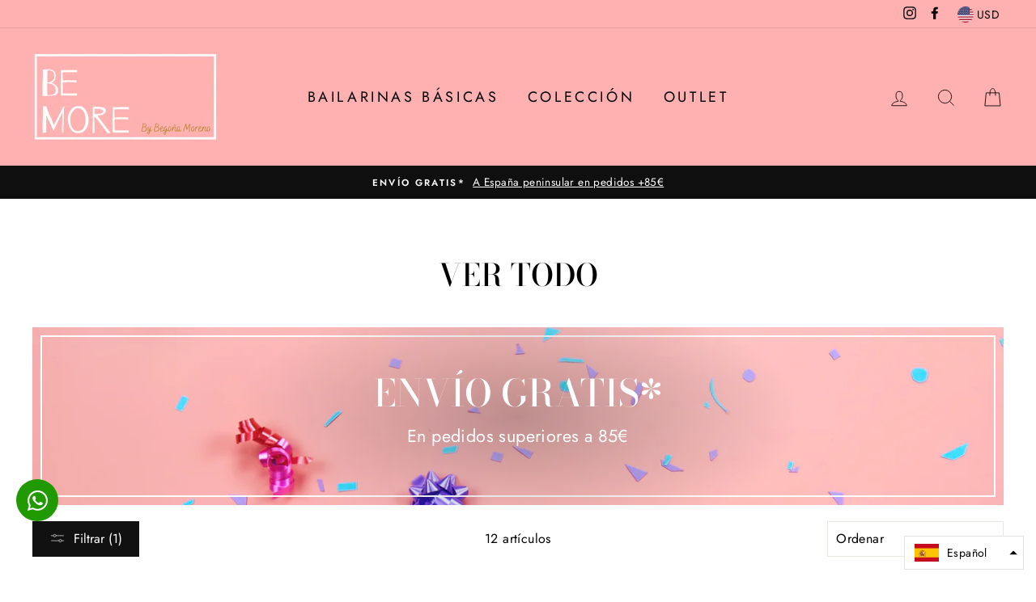

--- FILE ---
content_type: text/html; charset=utf-8
request_url: https://bemore-bailarinas.myshopify.com/collections/ver-todo/marron
body_size: 60210
content:
<!doctype html>
<html class="no-js" lang="es">
<head>
  <!-- Google Tag Manager -->
<script>(function(w,d,s,l,i){w[l]=w[l]||[];w[l].push({'gtm.start':
new Date().getTime(),event:'gtm.js'});var f=d.getElementsByTagName(s)[0],
j=d.createElement(s),dl=l!='dataLayer'?'&l='+l:'';j.async=true;j.src=
'https://www.googletagmanager.com/gtm.js?id='+i+dl;f.parentNode.insertBefore(j,f);
})(window,document,'script','dataLayer','GTM-P8ZVQ8S');</script>
<!-- End Google Tag Manager -->
  <link rel="stylesheet" href="https://size-charts-relentless.herokuapp.com/css/size-charts-relentless.css" />
<script>
var sizeChartsRelentless = window.sizeChartsRelentless || {};
sizeChartsRelentless.product = null;

sizeChartsRelentless.metafield = {"shop":"bemore-bailarinas.myshopify.com","charts":[{"id":"2","title":"Guía de tallas","descriptionTop":"<p style=\"text-align: center;\"><span style=\"font-family: Futura, sans-serif; font-size: 16px; letter-spacing: 0.4px;\">Elige tu talla sin miedo a equivocarte</span></p>","values":[["Tallaje Europeo","Tallaje Americano","Tallaje UK","Centímetros"],["35","5","3.5","22.5"],["36","5.5","4","23.5"],["37","6.5","5","24"],["38","7.5","6","24.5"],["39","8.5","7","25"],["40","9","7.5","26"],["41","9.5","8","26.5"],["42","10.5","9","27"]],"descriptionBottom":"","conditionsOperator":"all-products","buttonPlacement":"use-global","parentSizeChart":"[object Object]"}],"buttonPlacement":"above-add-to-cart","buttonIcon":"ruler3","buttonText":"Guía de tallas","buttonSize":"","currentPlan":""};
</script>

  <style>
/* change the font and border style of the whole table */
.scr-modal table td {
font-family: Futura;
border: 1px solid black;
}
/* make the first row black with white, centered text */
.scr-modal table tr:first-child td {
background: black;
color: white;
text-align: center;
}
/* give the rows after the first row a white background and center the text */
.scr-modal table tr:nth-child(n+2) td {
background: white;
text-align: center;
}
</style>
<!-- ============================= SEO Expert Pro ============================= 123456-->
    <title>Todas las bailarinas de BEMORE by Begoña Moreno</title>
   
    
        <meta name="description" content="Todos los modelos en un único espacio. Las mejores bailarinas con calidad y confort garantizados. Piel de primera calidad hecha en España" />
    
    <meta http-equiv="cache-control" content="max-age=0" />
    <meta http-equiv="cache-control" content="no-cache" />
    <meta http-equiv="expires" content="0" />
    <meta http-equiv="expires" content="Tue, 01 Jan 2000 1:00:00 GMT" />
    <meta http-equiv="pragma" content="no-cache" />
    <script type="application/ld+json">
    {
    "@context": "http://schema.org",
    "@type": "Organization",
    "name": "BEMORE Bailarinas",
    "url": "https://bemorebailarinas.com"    }
    </script>
    <script type="application/ld+json">
    {
        "@context": "http://schema.org",
        "@type": "WebSite",
        "url": "https://bemorebailarinas.com",
        "potentialAction": {
            "@type": "SearchAction",
            "target": "https://bemorebailarinas.com/search?q={query}",
            "query-input": "required name=query"
            }
    }
    </script>
    
    
    <script type="application/ld+json">
        [
            {
                "@context" : "http://schema.org",
                "@type": "CollectionPage",
                "name": "Ver Todo",
                "url": "https://bemorebailarinas.com/collections/ver-todo",
                  "image": "//bemore-bailarinas.myshopify.com/cdn/shop/collections/BeFunky-collage.jpg?v=1693769112"
            },
            
            {
                "@context" : "http://schema.org",
                "@type" : "Product",
                "name" : "Ficus",
                "image": "https://bemore-bailarinas.myshopify.com/cdn/shop/products/DERECHA_acebcd98-c0f0-48e7-b97d-f09d8f7e9f3d.jpg?v=1660410924",
                "url" : "https://bemorebailarinas.com/products/ficus",
                "offers" : {
                    "@type" : "Offer",
                    "price" : 59,
                    "priceCurrency" : "EUR"
                }
            }, 
            
            {
                "@context" : "http://schema.org",
                "@type" : "Product",
                "name" : "Nogal",
                "image": "https://bemore-bailarinas.myshopify.com/cdn/shop/products/DERECHA_92cd74c9-4545-4222-9534-836c8e0bc31c.jpg?v=1660410478",
                "url" : "https://bemorebailarinas.com/products/nogal",
                "offers" : {
                    "@type" : "Offer",
                    "price" : 63,
                    "priceCurrency" : "EUR"
                }
            }, 
            
            {
                "@context" : "http://schema.org",
                "@type" : "Product",
                "name" : "Acacia",
                "image": "https://bemore-bailarinas.myshopify.com/cdn/shop/products/derecha_76b49c3f-9855-46da-ac7d-66d0499e7337.jpg?v=1591899895",
                "url" : "https://bemorebailarinas.com/products/acacia",
                "offers" : {
                    "@type" : "Offer",
                    "price" : 59,
                    "priceCurrency" : "EUR"
                }
            }, 
            
            {
                "@context" : "http://schema.org",
                "@type" : "Product",
                "name" : "Abeto",
                "image": "https://bemore-bailarinas.myshopify.com/cdn/shop/products/derecha_5beead88-83a3-432a-b18e-9eef449bafa1.jpg?v=1591899848",
                "url" : "https://bemorebailarinas.com/products/abeto",
                "offers" : {
                    "@type" : "Offer",
                    "price" : 59,
                    "priceCurrency" : "EUR"
                }
            }, 
            
            {
                "@context" : "http://schema.org",
                "@type" : "Product",
                "name" : "Roble",
                "image": "https://bemore-bailarinas.myshopify.com/cdn/shop/products/derecha_a5111f24-0e1c-4fd8-82fd-66116a70928a.jpg?v=1591899133",
                "url" : "https://bemorebailarinas.com/products/roble",
                "offers" : {
                    "@type" : "Offer",
                    "price" : 54,
                    "priceCurrency" : "EUR"
                }
            }, 
            
            {
                "@context" : "http://schema.org",
                "@type" : "Product",
                "name" : "Roma",
                "image": "https://bemore-bailarinas.myshopify.com/cdn/shop/files/derecha_304bfe28-4da4-42b8-9d41-1a7ba84c2c20.jpg?v=1693767423",
                "url" : "https://bemorebailarinas.com/products/roma",
                "offers" : {
                    "@type" : "Offer",
                    "price" : 47,
                    "priceCurrency" : "EUR"
                }
            }, 
            
            {
                "@context" : "http://schema.org",
                "@type" : "Product",
                "name" : "Avellano",
                "image": "https://bemore-bailarinas.myshopify.com/cdn/shop/files/DERECHA_40bb3b8e-0641-41ad-8f53-c540226d944d.jpg?v=1693757342",
                "url" : "https://bemorebailarinas.com/products/avellano",
                "offers" : {
                    "@type" : "Offer",
                    "price" : 47,
                    "priceCurrency" : "EUR"
                }
            }, 
            
            {
                "@context" : "http://schema.org",
                "@type" : "Product",
                "name" : "Maspalomas",
                "image": "https://bemore-bailarinas.myshopify.com/cdn/shop/files/derecha_7d167ee8-ea84-43a0-9cc8-38160e2aa11e.jpg?v=1684846363",
                "url" : "https://bemorebailarinas.com/products/maspalomas",
                "offers" : {
                    "@type" : "Offer",
                    "price" : 47,
                    "priceCurrency" : "EUR"
                }
            }, 
            
            {
                "@context" : "http://schema.org",
                "@type" : "Product",
                "name" : "Oviedo",
                "image": "https://bemore-bailarinas.myshopify.com/cdn/shop/products/DERECHA_41106a3f-6b12-4d89-832d-4b0c4b21ade7.jpg?v=1660406081",
                "url" : "https://bemorebailarinas.com/products/oviedo",
                "offers" : {
                    "@type" : "Offer",
                    "price" : 42,
                    "priceCurrency" : "EUR"
                }
            }, 
            
            {
                "@context" : "http://schema.org",
                "@type" : "Product",
                "name" : "Castaño",
                "image": "https://bemore-bailarinas.myshopify.com/cdn/shop/files/derecha_d0abe163-4769-4672-a530-eb63d09b3771.jpg?v=1733084420",
                "url" : "https://bemorebailarinas.com/products/castano",
                "offers" : {
                    "@type" : "Offer",
                    "price" : 59,
                    "priceCurrency" : "EUR"
                }
            }, 
            
            {
                "@context" : "http://schema.org",
                "@type" : "Product",
                "name" : "Vigo",
                "image": "https://bemore-bailarinas.myshopify.com/cdn/shop/files/derecha_c6a88f1d-7b1f-4eaf-b0e0-7e08266f2ed6.jpg?v=1724795851",
                "url" : "https://bemorebailarinas.com/products/vivo",
                "offers" : {
                    "@type" : "Offer",
                    "price" : 47,
                    "priceCurrency" : "EUR"
                }
            }, 
            
            {
                "@context" : "http://schema.org",
                "@type" : "Product",
                "name" : "Roquetas",
                "image": "https://bemore-bailarinas.myshopify.com/cdn/shop/files/derecha_bc3a3554-d312-4afc-adf2-cd48644dbeb4.jpg?v=1693767558",
                "url" : "https://bemorebailarinas.com/products/roquetas",
                "offers" : {
                    "@type" : "Offer",
                    "price" : 47,
                    "priceCurrency" : "EUR"
                }
            }
            
        ]
    </script>
    
     


    

    
    

    
    

    
    

    
    


    
    



  <meta charset="utf-8">
  <meta http-equiv="X-UA-Compatible" content="IE=edge,chrome=1">
  <meta name="viewport" content="width=device-width,initial-scale=1">
  <meta name="theme-color" content="#111111">
  <link rel="canonical" href="https://bemore-bailarinas.myshopify.com/collections/ver-todo/marron">
  <meta name="format-detection" content="telephone=no"><link rel="shortcut icon" href="//bemore-bailarinas.myshopify.com/cdn/shop/files/db11f500-0208-4ea6-895f-0fb62905fa8f_32x32.jpg?v=1613793515" type="image/png" />
  

  <!-- Avada Size Chart Script -->
 






<script>const AVADA_SC = {};
        AVADA_SC.product = null;
        AVADA_SC.template = "collection";
        AVADA_SC.campaigns = [];
        AVADA_SC.collections = [];
        
</script>
  <!-- /Avada Size Chart Script -->

<title>Todas las bailarinas de BEMORE by Begoña Moreno
 &ndash; Etiquetado &quot;Marrón&quot;&ndash; BEMORE Bailarinas
</title><meta name="description" content="Todos los modelos en un único espacio. Las mejores bailarinas con calidad y confort garantizados. Piel de primera calidad hecha en España"><meta property="og:site_name" content="BEMORE Bailarinas">
  <meta property="og:url" content="https://bemore-bailarinas.myshopify.com/collections/ver-todo/marron">
  <meta property="og:title" content="Todas las bailarinas de BEMORE by Begoña Moreno">
  <meta property="og:type" content="website">
  <meta property="og:description" content="Todos los modelos en un único espacio. Las mejores bailarinas con calidad y confort garantizados. Piel de primera calidad hecha en España"><meta property="og:image" content="http://bemore-bailarinas.myshopify.com/cdn/shop/collections/BeFunky-collage_1200x630.jpg?v=1693769112">
  <meta property="og:image:secure_url" content="https://bemore-bailarinas.myshopify.com/cdn/shop/collections/BeFunky-collage_1200x630.jpg?v=1693769112">
  <meta name="twitter:site" content="@">
  <meta name="twitter:card" content="summary_large_image">
  <meta name="twitter:title" content="Todas las bailarinas de BEMORE by Begoña Moreno">
  <meta name="twitter:description" content="Todos los modelos en un único espacio. Las mejores bailarinas con calidad y confort garantizados. Piel de primera calidad hecha en España">


  <style data-shopify>
  @font-face {
  font-family: "Bodoni Moda";
  font-weight: 500;
  font-style: normal;
  src: url("//bemore-bailarinas.myshopify.com/cdn/fonts/bodoni_moda/bodonimoda_n5.36d0da1db617c453fb46e8089790ab6dc72c2356.woff2") format("woff2"),
       url("//bemore-bailarinas.myshopify.com/cdn/fonts/bodoni_moda/bodonimoda_n5.40f612bab009769f87511096f185d9228ad3baa3.woff") format("woff");
}

  @font-face {
  font-family: Jost;
  font-weight: 400;
  font-style: normal;
  src: url("//bemore-bailarinas.myshopify.com/cdn/fonts/jost/jost_n4.d47a1b6347ce4a4c9f437608011273009d91f2b7.woff2") format("woff2"),
       url("//bemore-bailarinas.myshopify.com/cdn/fonts/jost/jost_n4.791c46290e672b3f85c3d1c651ef2efa3819eadd.woff") format("woff");
}


  @font-face {
  font-family: Jost;
  font-weight: 600;
  font-style: normal;
  src: url("//bemore-bailarinas.myshopify.com/cdn/fonts/jost/jost_n6.ec1178db7a7515114a2d84e3dd680832b7af8b99.woff2") format("woff2"),
       url("//bemore-bailarinas.myshopify.com/cdn/fonts/jost/jost_n6.b1178bb6bdd3979fef38e103a3816f6980aeaff9.woff") format("woff");
}

  @font-face {
  font-family: Jost;
  font-weight: 400;
  font-style: italic;
  src: url("//bemore-bailarinas.myshopify.com/cdn/fonts/jost/jost_i4.b690098389649750ada222b9763d55796c5283a5.woff2") format("woff2"),
       url("//bemore-bailarinas.myshopify.com/cdn/fonts/jost/jost_i4.fd766415a47e50b9e391ae7ec04e2ae25e7e28b0.woff") format("woff");
}

  @font-face {
  font-family: Jost;
  font-weight: 600;
  font-style: italic;
  src: url("//bemore-bailarinas.myshopify.com/cdn/fonts/jost/jost_i6.9af7e5f39e3a108c08f24047a4276332d9d7b85e.woff2") format("woff2"),
       url("//bemore-bailarinas.myshopify.com/cdn/fonts/jost/jost_i6.2bf310262638f998ed206777ce0b9a3b98b6fe92.woff") format("woff");
}

</style>

  <link href="//bemore-bailarinas.myshopify.com/cdn/shop/t/6/assets/theme.scss.css?v=1444842904311755041759260144" rel="stylesheet" type="text/css" media="all" />

  <style data-shopify>
    .collection-item__title {
      font-size: 14.4px;
    }

    @media screen and (min-width: 769px) {
      .collection-item__title {
        font-size: 18px;
      }
    }
  </style>

  <script>
    document.documentElement.className = document.documentElement.className.replace('no-js', 'js');

    window.theme = window.theme || {};
    theme.strings = {
      addToCart: "Agregar al carrito",
      soldOut: "Agotado",
      unavailable: "No disponible",
      stockLabel: "Sólo [count] en stock",
      savePrice: "Ahorras [saved_amount]",
      cartEmpty: "Su carrito actualmente está vacío.",
      cartTermsConfirmation: "Debe aceptar los términos y condiciones de venta para pagar"
    };
    theme.settings = {
      dynamicVariantsEnable: true,
      dynamicVariantType: "button",
      cartType: "drawer",
      currenciesEnabled: true,
      nativeMultiCurrency: 27 > 1 ? true : false,
      moneyFormat: "${{amount}}",
      saveType: "percent",
      recentlyViewedEnabled: false,
      inventoryThreshold: 2,
      quickView: true,
      themeVersion: "2.3.0"
    };
  </script>

  <script>window.performance && window.performance.mark && window.performance.mark('shopify.content_for_header.start');</script><meta name="facebook-domain-verification" content="srwkojp3v9xsq9ziy1d19np6edtpqp">
<meta name="facebook-domain-verification" content="px3cc5cwmf4qrq6jspehnht9u719a2">
<meta name="google-site-verification" content="lsNx0oaljqwAR72gIOzjEuJCI5sd0dj4juxYnoyH4yI">
<meta id="shopify-digital-wallet" name="shopify-digital-wallet" content="/30293852253/digital_wallets/dialog">
<meta name="shopify-checkout-api-token" content="a3289575ac51a9bcd8b28771be98b116">
<meta id="in-context-paypal-metadata" data-shop-id="30293852253" data-venmo-supported="false" data-environment="production" data-locale="es_ES" data-paypal-v4="true" data-currency="USD">
<link rel="alternate" type="application/atom+xml" title="Feed" href="/collections/ver-todo/marron.atom" />
<link rel="alternate" hreflang="x-default" href="https://bemorebailarinas.com/collections/ver-todo/marron">
<link rel="alternate" hreflang="es" href="https://bemorebailarinas.com/collections/ver-todo/marron">
<link rel="alternate" hreflang="en" href="https://bemorebailarinas.com/en/collections/ver-todo/marron">
<link rel="alternate" hreflang="es-US" href="https://bemore-bailarinas.myshopify.com/collections/ver-todo/marron">
<link rel="alternate" hreflang="en-US" href="https://bemore-bailarinas.myshopify.com/en/collections/ver-todo/marron">
<link rel="alternate" type="application/json+oembed" href="https://bemore-bailarinas.myshopify.com/collections/ver-todo/marron.oembed">
<script async="async" src="/checkouts/internal/preloads.js?locale=es-US"></script>
<script id="apple-pay-shop-capabilities" type="application/json">{"shopId":30293852253,"countryCode":"ES","currencyCode":"USD","merchantCapabilities":["supports3DS"],"merchantId":"gid:\/\/shopify\/Shop\/30293852253","merchantName":"BEMORE Bailarinas","requiredBillingContactFields":["postalAddress","email","phone"],"requiredShippingContactFields":["postalAddress","email","phone"],"shippingType":"shipping","supportedNetworks":["visa","maestro","masterCard","amex"],"total":{"type":"pending","label":"BEMORE Bailarinas","amount":"1.00"},"shopifyPaymentsEnabled":true,"supportsSubscriptions":true}</script>
<script id="shopify-features" type="application/json">{"accessToken":"a3289575ac51a9bcd8b28771be98b116","betas":["rich-media-storefront-analytics"],"domain":"bemore-bailarinas.myshopify.com","predictiveSearch":true,"shopId":30293852253,"locale":"es"}</script>
<script>var Shopify = Shopify || {};
Shopify.shop = "bemore-bailarinas.myshopify.com";
Shopify.locale = "es";
Shopify.currency = {"active":"USD","rate":"1.1981838"};
Shopify.country = "US";
Shopify.theme = {"name":"Puls","id":82833342557,"schema_name":"Impulse","schema_version":"2.3.0","theme_store_id":null,"role":"main"};
Shopify.theme.handle = "null";
Shopify.theme.style = {"id":null,"handle":null};
Shopify.cdnHost = "bemore-bailarinas.myshopify.com/cdn";
Shopify.routes = Shopify.routes || {};
Shopify.routes.root = "/";</script>
<script type="module">!function(o){(o.Shopify=o.Shopify||{}).modules=!0}(window);</script>
<script>!function(o){function n(){var o=[];function n(){o.push(Array.prototype.slice.apply(arguments))}return n.q=o,n}var t=o.Shopify=o.Shopify||{};t.loadFeatures=n(),t.autoloadFeatures=n()}(window);</script>
<script id="shop-js-analytics" type="application/json">{"pageType":"collection"}</script>
<script defer="defer" async type="module" src="//bemore-bailarinas.myshopify.com/cdn/shopifycloud/shop-js/modules/v2/client.init-shop-cart-sync_2Gr3Q33f.es.esm.js"></script>
<script defer="defer" async type="module" src="//bemore-bailarinas.myshopify.com/cdn/shopifycloud/shop-js/modules/v2/chunk.common_noJfOIa7.esm.js"></script>
<script defer="defer" async type="module" src="//bemore-bailarinas.myshopify.com/cdn/shopifycloud/shop-js/modules/v2/chunk.modal_Deo2FJQo.esm.js"></script>
<script type="module">
  await import("//bemore-bailarinas.myshopify.com/cdn/shopifycloud/shop-js/modules/v2/client.init-shop-cart-sync_2Gr3Q33f.es.esm.js");
await import("//bemore-bailarinas.myshopify.com/cdn/shopifycloud/shop-js/modules/v2/chunk.common_noJfOIa7.esm.js");
await import("//bemore-bailarinas.myshopify.com/cdn/shopifycloud/shop-js/modules/v2/chunk.modal_Deo2FJQo.esm.js");

  window.Shopify.SignInWithShop?.initShopCartSync?.({"fedCMEnabled":true,"windoidEnabled":true});

</script>
<script>(function() {
  var isLoaded = false;
  function asyncLoad() {
    if (isLoaded) return;
    isLoaded = true;
    var urls = ["https:\/\/cookiebar.hulkapps.com\/hulk_cookie_bar.js?shop=bemore-bailarinas.myshopify.com","https:\/\/size-charts-relentless.herokuapp.com\/js\/size-charts-relentless.js?shop=bemore-bailarinas.myshopify.com","https:\/\/cloudsearch-1f874.kxcdn.com\/shopify.js?shop=bemore-bailarinas.myshopify.com","https:\/\/appv2.sweethelp.io\/sweet-help.js?shop=bemore-bailarinas.myshopify.com"];
    for (var i = 0; i < urls.length; i++) {
      var s = document.createElement('script');
      s.type = 'text/javascript';
      s.async = true;
      s.src = urls[i];
      var x = document.getElementsByTagName('script')[0];
      x.parentNode.insertBefore(s, x);
    }
  };
  if(window.attachEvent) {
    window.attachEvent('onload', asyncLoad);
  } else {
    window.addEventListener('load', asyncLoad, false);
  }
})();</script>
<script id="__st">var __st={"a":30293852253,"offset":3600,"reqid":"22f8e4cb-167e-4d04-bf29-b37d3c2e5ecd-1769108316","pageurl":"bemore-bailarinas.myshopify.com\/collections\/ver-todo\/marron","u":"ab712c5dac63","p":"collection","rtyp":"collection","rid":164671520861};</script>
<script>window.ShopifyPaypalV4VisibilityTracking = true;</script>
<script id="captcha-bootstrap">!function(){'use strict';const t='contact',e='account',n='new_comment',o=[[t,t],['blogs',n],['comments',n],[t,'customer']],c=[[e,'customer_login'],[e,'guest_login'],[e,'recover_customer_password'],[e,'create_customer']],r=t=>t.map((([t,e])=>`form[action*='/${t}']:not([data-nocaptcha='true']) input[name='form_type'][value='${e}']`)).join(','),a=t=>()=>t?[...document.querySelectorAll(t)].map((t=>t.form)):[];function s(){const t=[...o],e=r(t);return a(e)}const i='password',u='form_key',d=['recaptcha-v3-token','g-recaptcha-response','h-captcha-response',i],f=()=>{try{return window.sessionStorage}catch{return}},m='__shopify_v',_=t=>t.elements[u];function p(t,e,n=!1){try{const o=window.sessionStorage,c=JSON.parse(o.getItem(e)),{data:r}=function(t){const{data:e,action:n}=t;return t[m]||n?{data:e,action:n}:{data:t,action:n}}(c);for(const[e,n]of Object.entries(r))t.elements[e]&&(t.elements[e].value=n);n&&o.removeItem(e)}catch(o){console.error('form repopulation failed',{error:o})}}const l='form_type',E='cptcha';function T(t){t.dataset[E]=!0}const w=window,h=w.document,L='Shopify',v='ce_forms',y='captcha';let A=!1;((t,e)=>{const n=(g='f06e6c50-85a8-45c8-87d0-21a2b65856fe',I='https://cdn.shopify.com/shopifycloud/storefront-forms-hcaptcha/ce_storefront_forms_captcha_hcaptcha.v1.5.2.iife.js',D={infoText:'Protegido por hCaptcha',privacyText:'Privacidad',termsText:'Términos'},(t,e,n)=>{const o=w[L][v],c=o.bindForm;if(c)return c(t,g,e,D).then(n);var r;o.q.push([[t,g,e,D],n]),r=I,A||(h.body.append(Object.assign(h.createElement('script'),{id:'captcha-provider',async:!0,src:r})),A=!0)});var g,I,D;w[L]=w[L]||{},w[L][v]=w[L][v]||{},w[L][v].q=[],w[L][y]=w[L][y]||{},w[L][y].protect=function(t,e){n(t,void 0,e),T(t)},Object.freeze(w[L][y]),function(t,e,n,w,h,L){const[v,y,A,g]=function(t,e,n){const i=e?o:[],u=t?c:[],d=[...i,...u],f=r(d),m=r(i),_=r(d.filter((([t,e])=>n.includes(e))));return[a(f),a(m),a(_),s()]}(w,h,L),I=t=>{const e=t.target;return e instanceof HTMLFormElement?e:e&&e.form},D=t=>v().includes(t);t.addEventListener('submit',(t=>{const e=I(t);if(!e)return;const n=D(e)&&!e.dataset.hcaptchaBound&&!e.dataset.recaptchaBound,o=_(e),c=g().includes(e)&&(!o||!o.value);(n||c)&&t.preventDefault(),c&&!n&&(function(t){try{if(!f())return;!function(t){const e=f();if(!e)return;const n=_(t);if(!n)return;const o=n.value;o&&e.removeItem(o)}(t);const e=Array.from(Array(32),(()=>Math.random().toString(36)[2])).join('');!function(t,e){_(t)||t.append(Object.assign(document.createElement('input'),{type:'hidden',name:u})),t.elements[u].value=e}(t,e),function(t,e){const n=f();if(!n)return;const o=[...t.querySelectorAll(`input[type='${i}']`)].map((({name:t})=>t)),c=[...d,...o],r={};for(const[a,s]of new FormData(t).entries())c.includes(a)||(r[a]=s);n.setItem(e,JSON.stringify({[m]:1,action:t.action,data:r}))}(t,e)}catch(e){console.error('failed to persist form',e)}}(e),e.submit())}));const S=(t,e)=>{t&&!t.dataset[E]&&(n(t,e.some((e=>e===t))),T(t))};for(const o of['focusin','change'])t.addEventListener(o,(t=>{const e=I(t);D(e)&&S(e,y())}));const B=e.get('form_key'),M=e.get(l),P=B&&M;t.addEventListener('DOMContentLoaded',(()=>{const t=y();if(P)for(const e of t)e.elements[l].value===M&&p(e,B);[...new Set([...A(),...v().filter((t=>'true'===t.dataset.shopifyCaptcha))])].forEach((e=>S(e,t)))}))}(h,new URLSearchParams(w.location.search),n,t,e,['guest_login'])})(!0,!0)}();</script>
<script integrity="sha256-4kQ18oKyAcykRKYeNunJcIwy7WH5gtpwJnB7kiuLZ1E=" data-source-attribution="shopify.loadfeatures" defer="defer" src="//bemore-bailarinas.myshopify.com/cdn/shopifycloud/storefront/assets/storefront/load_feature-a0a9edcb.js" crossorigin="anonymous"></script>
<script data-source-attribution="shopify.dynamic_checkout.dynamic.init">var Shopify=Shopify||{};Shopify.PaymentButton=Shopify.PaymentButton||{isStorefrontPortableWallets:!0,init:function(){window.Shopify.PaymentButton.init=function(){};var t=document.createElement("script");t.src="https://bemore-bailarinas.myshopify.com/cdn/shopifycloud/portable-wallets/latest/portable-wallets.es.js",t.type="module",document.head.appendChild(t)}};
</script>
<script data-source-attribution="shopify.dynamic_checkout.buyer_consent">
  function portableWalletsHideBuyerConsent(e){var t=document.getElementById("shopify-buyer-consent"),n=document.getElementById("shopify-subscription-policy-button");t&&n&&(t.classList.add("hidden"),t.setAttribute("aria-hidden","true"),n.removeEventListener("click",e))}function portableWalletsShowBuyerConsent(e){var t=document.getElementById("shopify-buyer-consent"),n=document.getElementById("shopify-subscription-policy-button");t&&n&&(t.classList.remove("hidden"),t.removeAttribute("aria-hidden"),n.addEventListener("click",e))}window.Shopify?.PaymentButton&&(window.Shopify.PaymentButton.hideBuyerConsent=portableWalletsHideBuyerConsent,window.Shopify.PaymentButton.showBuyerConsent=portableWalletsShowBuyerConsent);
</script>
<script data-source-attribution="shopify.dynamic_checkout.cart.bootstrap">document.addEventListener("DOMContentLoaded",(function(){function t(){return document.querySelector("shopify-accelerated-checkout-cart, shopify-accelerated-checkout")}if(t())Shopify.PaymentButton.init();else{new MutationObserver((function(e,n){t()&&(Shopify.PaymentButton.init(),n.disconnect())})).observe(document.body,{childList:!0,subtree:!0})}}));
</script>
<link id="shopify-accelerated-checkout-styles" rel="stylesheet" media="screen" href="https://bemore-bailarinas.myshopify.com/cdn/shopifycloud/portable-wallets/latest/accelerated-checkout-backwards-compat.css" crossorigin="anonymous">
<style id="shopify-accelerated-checkout-cart">
        #shopify-buyer-consent {
  margin-top: 1em;
  display: inline-block;
  width: 100%;
}

#shopify-buyer-consent.hidden {
  display: none;
}

#shopify-subscription-policy-button {
  background: none;
  border: none;
  padding: 0;
  text-decoration: underline;
  font-size: inherit;
  cursor: pointer;
}

#shopify-subscription-policy-button::before {
  box-shadow: none;
}

      </style>

<script>window.performance && window.performance.mark && window.performance.mark('shopify.content_for_header.end');</script>

  <script src="//bemore-bailarinas.myshopify.com/cdn/shop/t/6/assets/vendor-scripts-v2.js" defer="defer"></script>

  
    
    <link rel="stylesheet" href="//bemore-bailarinas.myshopify.com/cdn/shop/t/6/assets/currency-flags.css?v=181435589408837082811590248331">
  

  <script src="//bemore-bailarinas.myshopify.com/cdn/shop/t/6/assets/theme.js?v=30599669647961872871590248357" defer="defer"></script><!-- BEGIN app block: shopify://apps/judge-me-reviews/blocks/judgeme_core/61ccd3b1-a9f2-4160-9fe9-4fec8413e5d8 --><!-- Start of Judge.me Core -->






<link rel="dns-prefetch" href="https://cdnwidget.judge.me">
<link rel="dns-prefetch" href="https://cdn.judge.me">
<link rel="dns-prefetch" href="https://cdn1.judge.me">
<link rel="dns-prefetch" href="https://api.judge.me">

<script data-cfasync='false' class='jdgm-settings-script'>window.jdgmSettings={"pagination":5,"disable_web_reviews":false,"badge_no_review_text":"Sin reseñas","badge_n_reviews_text":"{{ n }} reseña/reseñas","hide_badge_preview_if_no_reviews":true,"badge_hide_text":false,"enforce_center_preview_badge":false,"widget_title":"Reseñas de Clientes","widget_open_form_text":"Escribir una reseña","widget_close_form_text":"Cancelar reseña","widget_refresh_page_text":"Actualizar página","widget_summary_text":"Basado en {{ number_of_reviews }} reseña/reseñas","widget_no_review_text":"Sé el primero en escribir una reseña","widget_name_field_text":"Nombre","widget_verified_name_field_text":"Nombre Verificado (público)","widget_name_placeholder_text":"Nombre","widget_required_field_error_text":"Este campo es obligatorio.","widget_email_field_text":"Dirección de correo electrónico","widget_verified_email_field_text":"Correo electrónico Verificado (privado, no se puede editar)","widget_email_placeholder_text":"Tu dirección de correo electrónico","widget_email_field_error_text":"Por favor, ingresa una dirección de correo electrónico válida.","widget_rating_field_text":"Calificación","widget_review_title_field_text":"Título de la Reseña","widget_review_title_placeholder_text":"Da un título a tu reseña","widget_review_body_field_text":"Contenido de la reseña","widget_review_body_placeholder_text":"Empieza a escribir aquí...","widget_pictures_field_text":"Imagen/Video (opcional)","widget_submit_review_text":"Enviar Reseña","widget_submit_verified_review_text":"Enviar Reseña Verificada","widget_submit_success_msg_with_auto_publish":"¡Gracias! Por favor, actualiza la página en unos momentos para ver tu reseña. Puedes eliminar o editar tu reseña iniciando sesión en \u003ca href='https://judge.me/login' target='_blank' rel='nofollow noopener'\u003eJudge.me\u003c/a\u003e","widget_submit_success_msg_no_auto_publish":"¡Gracias! Tu reseña se publicará tan pronto como sea aprobada por el administrador de la tienda. Puedes eliminar o editar tu reseña iniciando sesión en \u003ca href='https://judge.me/login' target='_blank' rel='nofollow noopener'\u003eJudge.me\u003c/a\u003e","widget_show_default_reviews_out_of_total_text":"Mostrando {{ n_reviews_shown }} de {{ n_reviews }} reseñas.","widget_show_all_link_text":"Mostrar todas","widget_show_less_link_text":"Mostrar menos","widget_author_said_text":"{{ reviewer_name }} dijo:","widget_days_text":"hace {{ n }} día/días","widget_weeks_text":"hace {{ n }} semana/semanas","widget_months_text":"hace {{ n }} mes/meses","widget_years_text":"hace {{ n }} año/años","widget_yesterday_text":"Ayer","widget_today_text":"Hoy","widget_replied_text":"\u003e\u003e {{ shop_name }} respondió:","widget_read_more_text":"Leer más","widget_reviewer_name_as_initial":"","widget_rating_filter_color":"#fbcd0a","widget_rating_filter_see_all_text":"Ver todas las reseñas","widget_sorting_most_recent_text":"Más Recientes","widget_sorting_highest_rating_text":"Mayor Calificación","widget_sorting_lowest_rating_text":"Menor Calificación","widget_sorting_with_pictures_text":"Solo Imágenes","widget_sorting_most_helpful_text":"Más Útiles","widget_open_question_form_text":"Hacer una pregunta","widget_reviews_subtab_text":"Reseñas","widget_questions_subtab_text":"Preguntas","widget_question_label_text":"Pregunta","widget_answer_label_text":"Respuesta","widget_question_placeholder_text":"Escribe tu pregunta aquí","widget_submit_question_text":"Enviar Pregunta","widget_question_submit_success_text":"¡Gracias por tu pregunta! Te notificaremos una vez que sea respondida.","verified_badge_text":"Verificado","verified_badge_bg_color":"","verified_badge_text_color":"","verified_badge_placement":"left-of-reviewer-name","widget_review_max_height":"","widget_hide_border":false,"widget_social_share":false,"widget_thumb":false,"widget_review_location_show":false,"widget_location_format":"","all_reviews_include_out_of_store_products":true,"all_reviews_out_of_store_text":"(fuera de la tienda)","all_reviews_pagination":100,"all_reviews_product_name_prefix_text":"sobre","enable_review_pictures":true,"enable_question_anwser":false,"widget_theme":"default","review_date_format":"mm/dd/yyyy","default_sort_method":"most-recent","widget_product_reviews_subtab_text":"Reseñas de Productos","widget_shop_reviews_subtab_text":"Reseñas de la Tienda","widget_other_products_reviews_text":"Reseñas para otros productos","widget_store_reviews_subtab_text":"Reseñas de la tienda","widget_no_store_reviews_text":"Esta tienda no ha recibido ninguna reseña todavía","widget_web_restriction_product_reviews_text":"Este producto no ha recibido ninguna reseña todavía","widget_no_items_text":"No se encontraron elementos","widget_show_more_text":"Mostrar más","widget_write_a_store_review_text":"Escribir una Reseña de la Tienda","widget_other_languages_heading":"Reseñas en Otros Idiomas","widget_translate_review_text":"Traducir reseña a {{ language }}","widget_translating_review_text":"Traduciendo...","widget_show_original_translation_text":"Mostrar original ({{ language }})","widget_translate_review_failed_text":"No se pudo traducir la reseña.","widget_translate_review_retry_text":"Reintentar","widget_translate_review_try_again_later_text":"Intentar más tarde","show_product_url_for_grouped_product":false,"widget_sorting_pictures_first_text":"Imágenes Primero","show_pictures_on_all_rev_page_mobile":false,"show_pictures_on_all_rev_page_desktop":false,"floating_tab_hide_mobile_install_preference":false,"floating_tab_button_name":"★ Reseñas","floating_tab_title":"Deja que los clientes hablen por nosotros","floating_tab_button_color":"","floating_tab_button_background_color":"","floating_tab_url":"","floating_tab_url_enabled":false,"floating_tab_tab_style":"text","all_reviews_text_badge_text":"Los clientes nos califican {{ shop.metafields.judgeme.all_reviews_rating | round: 1 }}/5 basado en {{ shop.metafields.judgeme.all_reviews_count }} reseñas.","all_reviews_text_badge_text_branded_style":"{{ shop.metafields.judgeme.all_reviews_rating | round: 1 }} de 5 estrellas basado en {{ shop.metafields.judgeme.all_reviews_count }} reseñas","is_all_reviews_text_badge_a_link":false,"show_stars_for_all_reviews_text_badge":false,"all_reviews_text_badge_url":"","all_reviews_text_style":"branded","all_reviews_text_color_style":"judgeme_brand_color","all_reviews_text_color":"#108474","all_reviews_text_show_jm_brand":true,"featured_carousel_show_header":true,"featured_carousel_title":"Deja que los clientes hablen por nosotros","testimonials_carousel_title":"Los clientes nos dicen","videos_carousel_title":"Historias de clientes reales","cards_carousel_title":"Los clientes nos dicen","featured_carousel_count_text":"de {{ n }} reseñas","featured_carousel_add_link_to_all_reviews_page":false,"featured_carousel_url":"","featured_carousel_show_images":true,"featured_carousel_autoslide_interval":5,"featured_carousel_arrows_on_the_sides":false,"featured_carousel_height":250,"featured_carousel_width":80,"featured_carousel_image_size":0,"featured_carousel_image_height":250,"featured_carousel_arrow_color":"#eeeeee","verified_count_badge_style":"branded","verified_count_badge_orientation":"horizontal","verified_count_badge_color_style":"judgeme_brand_color","verified_count_badge_color":"#108474","is_verified_count_badge_a_link":false,"verified_count_badge_url":"","verified_count_badge_show_jm_brand":true,"widget_rating_preset_default":5,"widget_first_sub_tab":"product-reviews","widget_show_histogram":true,"widget_histogram_use_custom_color":false,"widget_pagination_use_custom_color":false,"widget_star_use_custom_color":false,"widget_verified_badge_use_custom_color":false,"widget_write_review_use_custom_color":false,"picture_reminder_submit_button":"Upload Pictures","enable_review_videos":false,"mute_video_by_default":false,"widget_sorting_videos_first_text":"Videos Primero","widget_review_pending_text":"Pendiente","featured_carousel_items_for_large_screen":3,"social_share_options_order":"Facebook,Twitter","remove_microdata_snippet":false,"disable_json_ld":false,"enable_json_ld_products":false,"preview_badge_show_question_text":false,"preview_badge_no_question_text":"Sin preguntas","preview_badge_n_question_text":"{{ number_of_questions }} pregunta/preguntas","qa_badge_show_icon":false,"qa_badge_position":"same-row","remove_judgeme_branding":false,"widget_add_search_bar":false,"widget_search_bar_placeholder":"Buscar","widget_sorting_verified_only_text":"Solo verificadas","featured_carousel_theme":"default","featured_carousel_show_rating":true,"featured_carousel_show_title":true,"featured_carousel_show_body":true,"featured_carousel_show_date":false,"featured_carousel_show_reviewer":true,"featured_carousel_show_product":false,"featured_carousel_header_background_color":"#108474","featured_carousel_header_text_color":"#ffffff","featured_carousel_name_product_separator":"reviewed","featured_carousel_full_star_background":"#108474","featured_carousel_empty_star_background":"#dadada","featured_carousel_vertical_theme_background":"#f9fafb","featured_carousel_verified_badge_enable":true,"featured_carousel_verified_badge_color":"#108474","featured_carousel_border_style":"round","featured_carousel_review_line_length_limit":3,"featured_carousel_more_reviews_button_text":"Leer más reseñas","featured_carousel_view_product_button_text":"Ver producto","all_reviews_page_load_reviews_on":"scroll","all_reviews_page_load_more_text":"Cargar Más Reseñas","disable_fb_tab_reviews":false,"enable_ajax_cdn_cache":false,"widget_advanced_speed_features":5,"widget_public_name_text":"mostrado públicamente como","default_reviewer_name":"John Smith","default_reviewer_name_has_non_latin":true,"widget_reviewer_anonymous":"Anónimo","medals_widget_title":"Medallas de Reseñas Judge.me","medals_widget_background_color":"#f9fafb","medals_widget_position":"footer_all_pages","medals_widget_border_color":"#f9fafb","medals_widget_verified_text_position":"left","medals_widget_use_monochromatic_version":false,"medals_widget_elements_color":"#108474","show_reviewer_avatar":true,"widget_invalid_yt_video_url_error_text":"No es una URL de video de YouTube","widget_max_length_field_error_text":"Por favor, ingresa no más de {0} caracteres.","widget_show_country_flag":false,"widget_show_collected_via_shop_app":true,"widget_verified_by_shop_badge_style":"light","widget_verified_by_shop_text":"Verificado por la Tienda","widget_show_photo_gallery":false,"widget_load_with_code_splitting":true,"widget_ugc_install_preference":false,"widget_ugc_title":"Hecho por nosotros, Compartido por ti","widget_ugc_subtitle":"Etiquétanos para ver tu imagen destacada en nuestra página","widget_ugc_arrows_color":"#ffffff","widget_ugc_primary_button_text":"Comprar Ahora","widget_ugc_primary_button_background_color":"#108474","widget_ugc_primary_button_text_color":"#ffffff","widget_ugc_primary_button_border_width":"0","widget_ugc_primary_button_border_style":"none","widget_ugc_primary_button_border_color":"#108474","widget_ugc_primary_button_border_radius":"25","widget_ugc_secondary_button_text":"Cargar Más","widget_ugc_secondary_button_background_color":"#ffffff","widget_ugc_secondary_button_text_color":"#108474","widget_ugc_secondary_button_border_width":"2","widget_ugc_secondary_button_border_style":"solid","widget_ugc_secondary_button_border_color":"#108474","widget_ugc_secondary_button_border_radius":"25","widget_ugc_reviews_button_text":"Ver Reseñas","widget_ugc_reviews_button_background_color":"#ffffff","widget_ugc_reviews_button_text_color":"#108474","widget_ugc_reviews_button_border_width":"2","widget_ugc_reviews_button_border_style":"solid","widget_ugc_reviews_button_border_color":"#108474","widget_ugc_reviews_button_border_radius":"25","widget_ugc_reviews_button_link_to":"judgeme-reviews-page","widget_ugc_show_post_date":true,"widget_ugc_max_width":"800","widget_rating_metafield_value_type":true,"widget_primary_color":"#8DBBD2","widget_enable_secondary_color":false,"widget_secondary_color":"#edf5f5","widget_summary_average_rating_text":"{{ average_rating }} de 5","widget_media_grid_title":"Fotos y videos de clientes","widget_media_grid_see_more_text":"Ver más","widget_round_style":false,"widget_show_product_medals":true,"widget_verified_by_judgeme_text":"Verificado por Judge.me","widget_show_store_medals":true,"widget_verified_by_judgeme_text_in_store_medals":"Verificado por Judge.me","widget_media_field_exceed_quantity_message":"Lo sentimos, solo podemos aceptar {{ max_media }} para una reseña.","widget_media_field_exceed_limit_message":"{{ file_name }} es demasiado grande, por favor selecciona un {{ media_type }} menor a {{ size_limit }}MB.","widget_review_submitted_text":"¡Reseña Enviada!","widget_question_submitted_text":"¡Pregunta Enviada!","widget_close_form_text_question":"Cancelar","widget_write_your_answer_here_text":"Escribe tu respuesta aquí","widget_enabled_branded_link":true,"widget_show_collected_by_judgeme":true,"widget_reviewer_name_color":"","widget_write_review_text_color":"","widget_write_review_bg_color":"","widget_collected_by_judgeme_text":"recopilado por Judge.me","widget_pagination_type":"standard","widget_load_more_text":"Cargar Más","widget_load_more_color":"#108474","widget_full_review_text":"Reseña Completa","widget_read_more_reviews_text":"Leer Más Reseñas","widget_read_questions_text":"Leer Preguntas","widget_questions_and_answers_text":"Preguntas y Respuestas","widget_verified_by_text":"Verificado por","widget_verified_text":"Verificado","widget_number_of_reviews_text":"{{ number_of_reviews }} reseñas","widget_back_button_text":"Atrás","widget_next_button_text":"Siguiente","widget_custom_forms_filter_button":"Filtros","custom_forms_style":"horizontal","widget_show_review_information":false,"how_reviews_are_collected":"¿Cómo se recopilan las reseñas?","widget_show_review_keywords":false,"widget_gdpr_statement":"Cómo usamos tus datos: Solo te contactaremos sobre la reseña que dejaste, y solo si es necesario. Al enviar tu reseña, aceptas los \u003ca href='https://judge.me/terms' target='_blank' rel='nofollow noopener'\u003etérminos\u003c/a\u003e, \u003ca href='https://judge.me/privacy' target='_blank' rel='nofollow noopener'\u003eprivacidad\u003c/a\u003e y \u003ca href='https://judge.me/content-policy' target='_blank' rel='nofollow noopener'\u003epolíticas de contenido\u003c/a\u003e de Judge.me.","widget_multilingual_sorting_enabled":false,"widget_translate_review_content_enabled":false,"widget_translate_review_content_method":"manual","popup_widget_review_selection":"automatically_with_pictures","popup_widget_round_border_style":true,"popup_widget_show_title":true,"popup_widget_show_body":true,"popup_widget_show_reviewer":false,"popup_widget_show_product":true,"popup_widget_show_pictures":true,"popup_widget_use_review_picture":true,"popup_widget_show_on_home_page":true,"popup_widget_show_on_product_page":true,"popup_widget_show_on_collection_page":true,"popup_widget_show_on_cart_page":true,"popup_widget_position":"bottom_left","popup_widget_first_review_delay":5,"popup_widget_duration":5,"popup_widget_interval":5,"popup_widget_review_count":5,"popup_widget_hide_on_mobile":true,"review_snippet_widget_round_border_style":true,"review_snippet_widget_card_color":"#FFFFFF","review_snippet_widget_slider_arrows_background_color":"#FFFFFF","review_snippet_widget_slider_arrows_color":"#000000","review_snippet_widget_star_color":"#108474","show_product_variant":false,"all_reviews_product_variant_label_text":"Variante: ","widget_show_verified_branding":true,"widget_ai_summary_title":"Los clientes dicen","widget_ai_summary_disclaimer":"Resumen de reseñas impulsado por IA basado en reseñas recientes de clientes","widget_show_ai_summary":false,"widget_show_ai_summary_bg":false,"widget_show_review_title_input":true,"redirect_reviewers_invited_via_email":"external_form","request_store_review_after_product_review":false,"request_review_other_products_in_order":false,"review_form_color_scheme":"default","review_form_corner_style":"square","review_form_star_color":{},"review_form_text_color":"#333333","review_form_background_color":"#ffffff","review_form_field_background_color":"#fafafa","review_form_button_color":{},"review_form_button_text_color":"#ffffff","review_form_modal_overlay_color":"#000000","review_content_screen_title_text":"¿Cómo calificarías este producto?","review_content_introduction_text":"Nos encantaría que compartieras un poco sobre tu experiencia.","store_review_form_title_text":"¿Cómo calificarías esta tienda?","store_review_form_introduction_text":"Nos encantaría que compartieras un poco sobre tu experiencia.","show_review_guidance_text":true,"one_star_review_guidance_text":"Pobre","five_star_review_guidance_text":"Excelente","customer_information_screen_title_text":"Sobre ti","customer_information_introduction_text":"Por favor, cuéntanos más sobre ti.","custom_questions_screen_title_text":"Tu experiencia en más detalle","custom_questions_introduction_text":"Aquí hay algunas preguntas para ayudarnos a entender más sobre tu experiencia.","review_submitted_screen_title_text":"¡Gracias por tu reseña!","review_submitted_screen_thank_you_text":"La estamos procesando y aparecerá en la tienda pronto.","review_submitted_screen_email_verification_text":"Por favor, confirma tu correo electrónico haciendo clic en el enlace que acabamos de enviarte. Esto nos ayuda a mantener las reseñas auténticas.","review_submitted_request_store_review_text":"¿Te gustaría compartir tu experiencia de compra con nosotros?","review_submitted_review_other_products_text":"¿Te gustaría reseñar estos productos?","store_review_screen_title_text":"¿Te gustaría compartir tu experiencia de compra con nosotros?","store_review_introduction_text":"Valoramos tu opinión y la utilizamos para mejorar. Por favor, comparte cualquier pensamiento o sugerencia que tengas.","reviewer_media_screen_title_picture_text":"Compartir una foto","reviewer_media_introduction_picture_text":"Sube una foto para apoyar tu reseña.","reviewer_media_screen_title_video_text":"Compartir un video","reviewer_media_introduction_video_text":"Sube un video para apoyar tu reseña.","reviewer_media_screen_title_picture_or_video_text":"Compartir una foto o video","reviewer_media_introduction_picture_or_video_text":"Sube una foto o video para apoyar tu reseña.","reviewer_media_youtube_url_text":"Pega tu URL de Youtube aquí","advanced_settings_next_step_button_text":"Siguiente","advanced_settings_close_review_button_text":"Cerrar","modal_write_review_flow":false,"write_review_flow_required_text":"Obligatorio","write_review_flow_privacy_message_text":"Respetamos tu privacidad.","write_review_flow_anonymous_text":"Reseña como anónimo","write_review_flow_visibility_text":"No será visible para otros clientes.","write_review_flow_multiple_selection_help_text":"Selecciona tantos como quieras","write_review_flow_single_selection_help_text":"Selecciona una opción","write_review_flow_required_field_error_text":"Este campo es obligatorio","write_review_flow_invalid_email_error_text":"Por favor ingresa una dirección de correo válida","write_review_flow_max_length_error_text":"Máx. {{ max_length }} caracteres.","write_review_flow_media_upload_text":"\u003cb\u003eHaz clic para subir\u003c/b\u003e o arrastrar y soltar","write_review_flow_gdpr_statement":"Solo te contactaremos sobre tu reseña si es necesario. Al enviar tu reseña, aceptas nuestros \u003ca href='https://judge.me/terms' target='_blank' rel='nofollow noopener'\u003etérminos y condiciones\u003c/a\u003e y \u003ca href='https://judge.me/privacy' target='_blank' rel='nofollow noopener'\u003epolítica de privacidad\u003c/a\u003e.","rating_only_reviews_enabled":false,"show_negative_reviews_help_screen":false,"new_review_flow_help_screen_rating_threshold":3,"negative_review_resolution_screen_title_text":"Cuéntanos más","negative_review_resolution_text":"Tu experiencia es importante para nosotros. Si hubo problemas con tu compra, estamos aquí para ayudar. No dudes en contactarnos, nos encantaría la oportunidad de arreglar las cosas.","negative_review_resolution_button_text":"Contáctanos","negative_review_resolution_proceed_with_review_text":"Deja una reseña","negative_review_resolution_subject":"Problema con la compra de {{ shop_name }}.{{ order_name }}","preview_badge_collection_page_install_status":false,"widget_review_custom_css":"","preview_badge_custom_css":"","preview_badge_stars_count":"5-stars","featured_carousel_custom_css":"","floating_tab_custom_css":"","all_reviews_widget_custom_css":"","medals_widget_custom_css":"","verified_badge_custom_css":"","all_reviews_text_custom_css":"","transparency_badges_collected_via_store_invite":false,"transparency_badges_from_another_provider":false,"transparency_badges_collected_from_store_visitor":false,"transparency_badges_collected_by_verified_review_provider":false,"transparency_badges_earned_reward":false,"transparency_badges_collected_via_store_invite_text":"Reseña recopilada a través de una invitación al negocio","transparency_badges_from_another_provider_text":"Reseña recopilada de otro proveedor","transparency_badges_collected_from_store_visitor_text":"Reseña recopilada de un visitante del negocio","transparency_badges_written_in_google_text":"Reseña escrita en Google","transparency_badges_written_in_etsy_text":"Reseña escrita en Etsy","transparency_badges_written_in_shop_app_text":"Reseña escrita en Shop App","transparency_badges_earned_reward_text":"Reseña ganó una recompensa para una futura compra","product_review_widget_per_page":10,"widget_store_review_label_text":"Reseña de la tienda","checkout_comment_extension_title_on_product_page":"Customer Comments","checkout_comment_extension_num_latest_comment_show":5,"checkout_comment_extension_format":"name_and_timestamp","checkout_comment_customer_name":"last_initial","checkout_comment_comment_notification":true,"preview_badge_collection_page_install_preference":false,"preview_badge_home_page_install_preference":false,"preview_badge_product_page_install_preference":false,"review_widget_install_preference":"","review_carousel_install_preference":false,"floating_reviews_tab_install_preference":"none","verified_reviews_count_badge_install_preference":false,"all_reviews_text_install_preference":false,"review_widget_best_location":false,"judgeme_medals_install_preference":false,"review_widget_revamp_enabled":false,"review_widget_qna_enabled":false,"review_widget_header_theme":"minimal","review_widget_widget_title_enabled":true,"review_widget_header_text_size":"medium","review_widget_header_text_weight":"regular","review_widget_average_rating_style":"compact","review_widget_bar_chart_enabled":true,"review_widget_bar_chart_type":"numbers","review_widget_bar_chart_style":"standard","review_widget_expanded_media_gallery_enabled":false,"review_widget_reviews_section_theme":"standard","review_widget_image_style":"thumbnails","review_widget_review_image_ratio":"square","review_widget_stars_size":"medium","review_widget_verified_badge":"standard_text","review_widget_review_title_text_size":"medium","review_widget_review_text_size":"medium","review_widget_review_text_length":"medium","review_widget_number_of_columns_desktop":3,"review_widget_carousel_transition_speed":5,"review_widget_custom_questions_answers_display":"always","review_widget_button_text_color":"#FFFFFF","review_widget_text_color":"#000000","review_widget_lighter_text_color":"#7B7B7B","review_widget_corner_styling":"soft","review_widget_review_word_singular":"reseña","review_widget_review_word_plural":"reseñas","review_widget_voting_label":"¿Útil?","review_widget_shop_reply_label":"Respuesta de {{ shop_name }}:","review_widget_filters_title":"Filtros","qna_widget_question_word_singular":"Pregunta","qna_widget_question_word_plural":"Preguntas","qna_widget_answer_reply_label":"Respuesta de {{ answerer_name }}:","qna_content_screen_title_text":"Preguntar sobre este producto","qna_widget_question_required_field_error_text":"Por favor, ingrese su pregunta.","qna_widget_flow_gdpr_statement":"Solo te contactaremos sobre tu pregunta si es necesario. Al enviar tu pregunta, aceptas nuestros \u003ca href='https://judge.me/terms' target='_blank' rel='nofollow noopener'\u003etérminos y condiciones\u003c/a\u003e y \u003ca href='https://judge.me/privacy' target='_blank' rel='nofollow noopener'\u003epolítica de privacidad\u003c/a\u003e.","qna_widget_question_submitted_text":"¡Gracias por tu pregunta!","qna_widget_close_form_text_question":"Cerrar","qna_widget_question_submit_success_text":"Te informaremos por correo electrónico cuando te respondamos tu pregunta.","all_reviews_widget_v2025_enabled":false,"all_reviews_widget_v2025_header_theme":"default","all_reviews_widget_v2025_widget_title_enabled":true,"all_reviews_widget_v2025_header_text_size":"medium","all_reviews_widget_v2025_header_text_weight":"regular","all_reviews_widget_v2025_average_rating_style":"compact","all_reviews_widget_v2025_bar_chart_enabled":true,"all_reviews_widget_v2025_bar_chart_type":"numbers","all_reviews_widget_v2025_bar_chart_style":"standard","all_reviews_widget_v2025_expanded_media_gallery_enabled":false,"all_reviews_widget_v2025_show_store_medals":true,"all_reviews_widget_v2025_show_photo_gallery":true,"all_reviews_widget_v2025_show_review_keywords":false,"all_reviews_widget_v2025_show_ai_summary":false,"all_reviews_widget_v2025_show_ai_summary_bg":false,"all_reviews_widget_v2025_add_search_bar":false,"all_reviews_widget_v2025_default_sort_method":"most-recent","all_reviews_widget_v2025_reviews_per_page":10,"all_reviews_widget_v2025_reviews_section_theme":"default","all_reviews_widget_v2025_image_style":"thumbnails","all_reviews_widget_v2025_review_image_ratio":"square","all_reviews_widget_v2025_stars_size":"medium","all_reviews_widget_v2025_verified_badge":"bold_badge","all_reviews_widget_v2025_review_title_text_size":"medium","all_reviews_widget_v2025_review_text_size":"medium","all_reviews_widget_v2025_review_text_length":"medium","all_reviews_widget_v2025_number_of_columns_desktop":3,"all_reviews_widget_v2025_carousel_transition_speed":5,"all_reviews_widget_v2025_custom_questions_answers_display":"always","all_reviews_widget_v2025_show_product_variant":false,"all_reviews_widget_v2025_show_reviewer_avatar":true,"all_reviews_widget_v2025_reviewer_name_as_initial":"","all_reviews_widget_v2025_review_location_show":false,"all_reviews_widget_v2025_location_format":"","all_reviews_widget_v2025_show_country_flag":false,"all_reviews_widget_v2025_verified_by_shop_badge_style":"light","all_reviews_widget_v2025_social_share":false,"all_reviews_widget_v2025_social_share_options_order":"Facebook,Twitter,LinkedIn,Pinterest","all_reviews_widget_v2025_pagination_type":"standard","all_reviews_widget_v2025_button_text_color":"#FFFFFF","all_reviews_widget_v2025_text_color":"#000000","all_reviews_widget_v2025_lighter_text_color":"#7B7B7B","all_reviews_widget_v2025_corner_styling":"soft","all_reviews_widget_v2025_title":"Reseñas de clientes","all_reviews_widget_v2025_ai_summary_title":"Los clientes dicen sobre esta tienda","all_reviews_widget_v2025_no_review_text":"Sé el primero en escribir una reseña","platform":"shopify","branding_url":"https://app.judge.me/reviews/stores/bemorebailarinas.com","branding_text":"Desarrollado por Judge.me","locale":"en","reply_name":"BEMORE Bailarinas","widget_version":"3.0","footer":true,"autopublish":true,"review_dates":true,"enable_custom_form":false,"shop_use_review_site":true,"shop_locale":"es","enable_multi_locales_translations":false,"show_review_title_input":true,"review_verification_email_status":"always","can_be_branded":true,"reply_name_text":"BEMORE Bailarinas"};</script> <style class='jdgm-settings-style'>﻿.jdgm-xx{left:0}:root{--jdgm-primary-color: #8DBBD2;--jdgm-secondary-color: rgba(141,187,210,0.1);--jdgm-star-color: #8DBBD2;--jdgm-write-review-text-color: white;--jdgm-write-review-bg-color: #8DBBD2;--jdgm-paginate-color: #8DBBD2;--jdgm-border-radius: 0;--jdgm-reviewer-name-color: #8DBBD2}.jdgm-histogram__bar-content{background-color:#8DBBD2}.jdgm-rev[data-verified-buyer=true] .jdgm-rev__icon.jdgm-rev__icon:after,.jdgm-rev__buyer-badge.jdgm-rev__buyer-badge{color:white;background-color:#8DBBD2}.jdgm-review-widget--small .jdgm-gallery.jdgm-gallery .jdgm-gallery__thumbnail-link:nth-child(8) .jdgm-gallery__thumbnail-wrapper.jdgm-gallery__thumbnail-wrapper:before{content:"Ver más"}@media only screen and (min-width: 768px){.jdgm-gallery.jdgm-gallery .jdgm-gallery__thumbnail-link:nth-child(8) .jdgm-gallery__thumbnail-wrapper.jdgm-gallery__thumbnail-wrapper:before{content:"Ver más"}}.jdgm-prev-badge[data-average-rating='0.00']{display:none !important}.jdgm-author-all-initials{display:none !important}.jdgm-author-last-initial{display:none !important}.jdgm-rev-widg__title{visibility:hidden}.jdgm-rev-widg__summary-text{visibility:hidden}.jdgm-prev-badge__text{visibility:hidden}.jdgm-rev__prod-link-prefix:before{content:'sobre'}.jdgm-rev__variant-label:before{content:'Variante: '}.jdgm-rev__out-of-store-text:before{content:'(fuera de la tienda)'}@media only screen and (min-width: 768px){.jdgm-rev__pics .jdgm-rev_all-rev-page-picture-separator,.jdgm-rev__pics .jdgm-rev__product-picture{display:none}}@media only screen and (max-width: 768px){.jdgm-rev__pics .jdgm-rev_all-rev-page-picture-separator,.jdgm-rev__pics .jdgm-rev__product-picture{display:none}}.jdgm-preview-badge[data-template="product"]{display:none !important}.jdgm-preview-badge[data-template="collection"]{display:none !important}.jdgm-preview-badge[data-template="index"]{display:none !important}.jdgm-review-widget[data-from-snippet="true"]{display:none !important}.jdgm-verified-count-badget[data-from-snippet="true"]{display:none !important}.jdgm-carousel-wrapper[data-from-snippet="true"]{display:none !important}.jdgm-all-reviews-text[data-from-snippet="true"]{display:none !important}.jdgm-medals-section[data-from-snippet="true"]{display:none !important}.jdgm-ugc-media-wrapper[data-from-snippet="true"]{display:none !important}.jdgm-rev__transparency-badge[data-badge-type="review_collected_via_store_invitation"]{display:none !important}.jdgm-rev__transparency-badge[data-badge-type="review_collected_from_another_provider"]{display:none !important}.jdgm-rev__transparency-badge[data-badge-type="review_collected_from_store_visitor"]{display:none !important}.jdgm-rev__transparency-badge[data-badge-type="review_written_in_etsy"]{display:none !important}.jdgm-rev__transparency-badge[data-badge-type="review_written_in_google_business"]{display:none !important}.jdgm-rev__transparency-badge[data-badge-type="review_written_in_shop_app"]{display:none !important}.jdgm-rev__transparency-badge[data-badge-type="review_earned_for_future_purchase"]{display:none !important}.jdgm-review-snippet-widget .jdgm-rev-snippet-widget__cards-container .jdgm-rev-snippet-card{border-radius:8px;background:#fff}.jdgm-review-snippet-widget .jdgm-rev-snippet-widget__cards-container .jdgm-rev-snippet-card__rev-rating .jdgm-star{color:#108474}.jdgm-review-snippet-widget .jdgm-rev-snippet-widget__prev-btn,.jdgm-review-snippet-widget .jdgm-rev-snippet-widget__next-btn{border-radius:50%;background:#fff}.jdgm-review-snippet-widget .jdgm-rev-snippet-widget__prev-btn>svg,.jdgm-review-snippet-widget .jdgm-rev-snippet-widget__next-btn>svg{fill:#000}.jdgm-full-rev-modal.rev-snippet-widget .jm-mfp-container .jm-mfp-content,.jdgm-full-rev-modal.rev-snippet-widget .jm-mfp-container .jdgm-full-rev__icon,.jdgm-full-rev-modal.rev-snippet-widget .jm-mfp-container .jdgm-full-rev__pic-img,.jdgm-full-rev-modal.rev-snippet-widget .jm-mfp-container .jdgm-full-rev__reply{border-radius:8px}.jdgm-full-rev-modal.rev-snippet-widget .jm-mfp-container .jdgm-full-rev[data-verified-buyer="true"] .jdgm-full-rev__icon::after{border-radius:8px}.jdgm-full-rev-modal.rev-snippet-widget .jm-mfp-container .jdgm-full-rev .jdgm-rev__buyer-badge{border-radius:calc( 8px / 2 )}.jdgm-full-rev-modal.rev-snippet-widget .jm-mfp-container .jdgm-full-rev .jdgm-full-rev__replier::before{content:'BEMORE Bailarinas'}.jdgm-full-rev-modal.rev-snippet-widget .jm-mfp-container .jdgm-full-rev .jdgm-full-rev__product-button{border-radius:calc( 8px * 6 )}
</style> <style class='jdgm-settings-style'></style>

  
  
  
  <style class='jdgm-miracle-styles'>
  @-webkit-keyframes jdgm-spin{0%{-webkit-transform:rotate(0deg);-ms-transform:rotate(0deg);transform:rotate(0deg)}100%{-webkit-transform:rotate(359deg);-ms-transform:rotate(359deg);transform:rotate(359deg)}}@keyframes jdgm-spin{0%{-webkit-transform:rotate(0deg);-ms-transform:rotate(0deg);transform:rotate(0deg)}100%{-webkit-transform:rotate(359deg);-ms-transform:rotate(359deg);transform:rotate(359deg)}}@font-face{font-family:'JudgemeStar';src:url("[data-uri]") format("woff");font-weight:normal;font-style:normal}.jdgm-star{font-family:'JudgemeStar';display:inline !important;text-decoration:none !important;padding:0 4px 0 0 !important;margin:0 !important;font-weight:bold;opacity:1;-webkit-font-smoothing:antialiased;-moz-osx-font-smoothing:grayscale}.jdgm-star:hover{opacity:1}.jdgm-star:last-of-type{padding:0 !important}.jdgm-star.jdgm--on:before{content:"\e000"}.jdgm-star.jdgm--off:before{content:"\e001"}.jdgm-star.jdgm--half:before{content:"\e002"}.jdgm-widget *{margin:0;line-height:1.4;-webkit-box-sizing:border-box;-moz-box-sizing:border-box;box-sizing:border-box;-webkit-overflow-scrolling:touch}.jdgm-hidden{display:none !important;visibility:hidden !important}.jdgm-temp-hidden{display:none}.jdgm-spinner{width:40px;height:40px;margin:auto;border-radius:50%;border-top:2px solid #eee;border-right:2px solid #eee;border-bottom:2px solid #eee;border-left:2px solid #ccc;-webkit-animation:jdgm-spin 0.8s infinite linear;animation:jdgm-spin 0.8s infinite linear}.jdgm-prev-badge{display:block !important}

</style>


  
  
   


<script data-cfasync='false' class='jdgm-script'>
!function(e){window.jdgm=window.jdgm||{},jdgm.CDN_HOST="https://cdnwidget.judge.me/",jdgm.CDN_HOST_ALT="https://cdn2.judge.me/cdn/widget_frontend/",jdgm.API_HOST="https://api.judge.me/",jdgm.CDN_BASE_URL="https://cdn.shopify.com/extensions/019be6a6-320f-7c73-92c7-4f8bef39e89f/judgeme-extensions-312/assets/",
jdgm.docReady=function(d){(e.attachEvent?"complete"===e.readyState:"loading"!==e.readyState)?
setTimeout(d,0):e.addEventListener("DOMContentLoaded",d)},jdgm.loadCSS=function(d,t,o,a){
!o&&jdgm.loadCSS.requestedUrls.indexOf(d)>=0||(jdgm.loadCSS.requestedUrls.push(d),
(a=e.createElement("link")).rel="stylesheet",a.class="jdgm-stylesheet",a.media="nope!",
a.href=d,a.onload=function(){this.media="all",t&&setTimeout(t)},e.body.appendChild(a))},
jdgm.loadCSS.requestedUrls=[],jdgm.loadJS=function(e,d){var t=new XMLHttpRequest;
t.onreadystatechange=function(){4===t.readyState&&(Function(t.response)(),d&&d(t.response))},
t.open("GET",e),t.onerror=function(){if(e.indexOf(jdgm.CDN_HOST)===0&&jdgm.CDN_HOST_ALT!==jdgm.CDN_HOST){var f=e.replace(jdgm.CDN_HOST,jdgm.CDN_HOST_ALT);jdgm.loadJS(f,d)}},t.send()},jdgm.docReady((function(){(window.jdgmLoadCSS||e.querySelectorAll(
".jdgm-widget, .jdgm-all-reviews-page").length>0)&&(jdgmSettings.widget_load_with_code_splitting?
parseFloat(jdgmSettings.widget_version)>=3?jdgm.loadCSS(jdgm.CDN_HOST+"widget_v3/base.css"):
jdgm.loadCSS(jdgm.CDN_HOST+"widget/base.css"):jdgm.loadCSS(jdgm.CDN_HOST+"shopify_v2.css"),
jdgm.loadJS(jdgm.CDN_HOST+"loa"+"der.js"))}))}(document);
</script>
<noscript><link rel="stylesheet" type="text/css" media="all" href="https://cdnwidget.judge.me/shopify_v2.css"></noscript>

<!-- BEGIN app snippet: theme_fix_tags --><script>
  (function() {
    var jdgmThemeFixes = null;
    if (!jdgmThemeFixes) return;
    var thisThemeFix = jdgmThemeFixes[Shopify.theme.id];
    if (!thisThemeFix) return;

    if (thisThemeFix.html) {
      document.addEventListener("DOMContentLoaded", function() {
        var htmlDiv = document.createElement('div');
        htmlDiv.classList.add('jdgm-theme-fix-html');
        htmlDiv.innerHTML = thisThemeFix.html;
        document.body.append(htmlDiv);
      });
    };

    if (thisThemeFix.css) {
      var styleTag = document.createElement('style');
      styleTag.classList.add('jdgm-theme-fix-style');
      styleTag.innerHTML = thisThemeFix.css;
      document.head.append(styleTag);
    };

    if (thisThemeFix.js) {
      var scriptTag = document.createElement('script');
      scriptTag.classList.add('jdgm-theme-fix-script');
      scriptTag.innerHTML = thisThemeFix.js;
      document.head.append(scriptTag);
    };
  })();
</script>
<!-- END app snippet -->
<!-- End of Judge.me Core -->



<!-- END app block --><script src="https://cdn.shopify.com/extensions/019b97b0-6350-7631-8123-95494b086580/socialwidget-instafeed-78/assets/social-widget.min.js" type="text/javascript" defer="defer"></script>
<script src="https://cdn.shopify.com/extensions/019be6a6-320f-7c73-92c7-4f8bef39e89f/judgeme-extensions-312/assets/loader.js" type="text/javascript" defer="defer"></script>
<link href="https://monorail-edge.shopifysvc.com" rel="dns-prefetch">
<script>(function(){if ("sendBeacon" in navigator && "performance" in window) {try {var session_token_from_headers = performance.getEntriesByType('navigation')[0].serverTiming.find(x => x.name == '_s').description;} catch {var session_token_from_headers = undefined;}var session_cookie_matches = document.cookie.match(/_shopify_s=([^;]*)/);var session_token_from_cookie = session_cookie_matches && session_cookie_matches.length === 2 ? session_cookie_matches[1] : "";var session_token = session_token_from_headers || session_token_from_cookie || "";function handle_abandonment_event(e) {var entries = performance.getEntries().filter(function(entry) {return /monorail-edge.shopifysvc.com/.test(entry.name);});if (!window.abandonment_tracked && entries.length === 0) {window.abandonment_tracked = true;var currentMs = Date.now();var navigation_start = performance.timing.navigationStart;var payload = {shop_id: 30293852253,url: window.location.href,navigation_start,duration: currentMs - navigation_start,session_token,page_type: "collection"};window.navigator.sendBeacon("https://monorail-edge.shopifysvc.com/v1/produce", JSON.stringify({schema_id: "online_store_buyer_site_abandonment/1.1",payload: payload,metadata: {event_created_at_ms: currentMs,event_sent_at_ms: currentMs}}));}}window.addEventListener('pagehide', handle_abandonment_event);}}());</script>
<script id="web-pixels-manager-setup">(function e(e,d,r,n,o){if(void 0===o&&(o={}),!Boolean(null===(a=null===(i=window.Shopify)||void 0===i?void 0:i.analytics)||void 0===a?void 0:a.replayQueue)){var i,a;window.Shopify=window.Shopify||{};var t=window.Shopify;t.analytics=t.analytics||{};var s=t.analytics;s.replayQueue=[],s.publish=function(e,d,r){return s.replayQueue.push([e,d,r]),!0};try{self.performance.mark("wpm:start")}catch(e){}var l=function(){var e={modern:/Edge?\/(1{2}[4-9]|1[2-9]\d|[2-9]\d{2}|\d{4,})\.\d+(\.\d+|)|Firefox\/(1{2}[4-9]|1[2-9]\d|[2-9]\d{2}|\d{4,})\.\d+(\.\d+|)|Chrom(ium|e)\/(9{2}|\d{3,})\.\d+(\.\d+|)|(Maci|X1{2}).+ Version\/(15\.\d+|(1[6-9]|[2-9]\d|\d{3,})\.\d+)([,.]\d+|)( \(\w+\)|)( Mobile\/\w+|) Safari\/|Chrome.+OPR\/(9{2}|\d{3,})\.\d+\.\d+|(CPU[ +]OS|iPhone[ +]OS|CPU[ +]iPhone|CPU IPhone OS|CPU iPad OS)[ +]+(15[._]\d+|(1[6-9]|[2-9]\d|\d{3,})[._]\d+)([._]\d+|)|Android:?[ /-](13[3-9]|1[4-9]\d|[2-9]\d{2}|\d{4,})(\.\d+|)(\.\d+|)|Android.+Firefox\/(13[5-9]|1[4-9]\d|[2-9]\d{2}|\d{4,})\.\d+(\.\d+|)|Android.+Chrom(ium|e)\/(13[3-9]|1[4-9]\d|[2-9]\d{2}|\d{4,})\.\d+(\.\d+|)|SamsungBrowser\/([2-9]\d|\d{3,})\.\d+/,legacy:/Edge?\/(1[6-9]|[2-9]\d|\d{3,})\.\d+(\.\d+|)|Firefox\/(5[4-9]|[6-9]\d|\d{3,})\.\d+(\.\d+|)|Chrom(ium|e)\/(5[1-9]|[6-9]\d|\d{3,})\.\d+(\.\d+|)([\d.]+$|.*Safari\/(?![\d.]+ Edge\/[\d.]+$))|(Maci|X1{2}).+ Version\/(10\.\d+|(1[1-9]|[2-9]\d|\d{3,})\.\d+)([,.]\d+|)( \(\w+\)|)( Mobile\/\w+|) Safari\/|Chrome.+OPR\/(3[89]|[4-9]\d|\d{3,})\.\d+\.\d+|(CPU[ +]OS|iPhone[ +]OS|CPU[ +]iPhone|CPU IPhone OS|CPU iPad OS)[ +]+(10[._]\d+|(1[1-9]|[2-9]\d|\d{3,})[._]\d+)([._]\d+|)|Android:?[ /-](13[3-9]|1[4-9]\d|[2-9]\d{2}|\d{4,})(\.\d+|)(\.\d+|)|Mobile Safari.+OPR\/([89]\d|\d{3,})\.\d+\.\d+|Android.+Firefox\/(13[5-9]|1[4-9]\d|[2-9]\d{2}|\d{4,})\.\d+(\.\d+|)|Android.+Chrom(ium|e)\/(13[3-9]|1[4-9]\d|[2-9]\d{2}|\d{4,})\.\d+(\.\d+|)|Android.+(UC? ?Browser|UCWEB|U3)[ /]?(15\.([5-9]|\d{2,})|(1[6-9]|[2-9]\d|\d{3,})\.\d+)\.\d+|SamsungBrowser\/(5\.\d+|([6-9]|\d{2,})\.\d+)|Android.+MQ{2}Browser\/(14(\.(9|\d{2,})|)|(1[5-9]|[2-9]\d|\d{3,})(\.\d+|))(\.\d+|)|K[Aa][Ii]OS\/(3\.\d+|([4-9]|\d{2,})\.\d+)(\.\d+|)/},d=e.modern,r=e.legacy,n=navigator.userAgent;return n.match(d)?"modern":n.match(r)?"legacy":"unknown"}(),u="modern"===l?"modern":"legacy",c=(null!=n?n:{modern:"",legacy:""})[u],f=function(e){return[e.baseUrl,"/wpm","/b",e.hashVersion,"modern"===e.buildTarget?"m":"l",".js"].join("")}({baseUrl:d,hashVersion:r,buildTarget:u}),m=function(e){var d=e.version,r=e.bundleTarget,n=e.surface,o=e.pageUrl,i=e.monorailEndpoint;return{emit:function(e){var a=e.status,t=e.errorMsg,s=(new Date).getTime(),l=JSON.stringify({metadata:{event_sent_at_ms:s},events:[{schema_id:"web_pixels_manager_load/3.1",payload:{version:d,bundle_target:r,page_url:o,status:a,surface:n,error_msg:t},metadata:{event_created_at_ms:s}}]});if(!i)return console&&console.warn&&console.warn("[Web Pixels Manager] No Monorail endpoint provided, skipping logging."),!1;try{return self.navigator.sendBeacon.bind(self.navigator)(i,l)}catch(e){}var u=new XMLHttpRequest;try{return u.open("POST",i,!0),u.setRequestHeader("Content-Type","text/plain"),u.send(l),!0}catch(e){return console&&console.warn&&console.warn("[Web Pixels Manager] Got an unhandled error while logging to Monorail."),!1}}}}({version:r,bundleTarget:l,surface:e.surface,pageUrl:self.location.href,monorailEndpoint:e.monorailEndpoint});try{o.browserTarget=l,function(e){var d=e.src,r=e.async,n=void 0===r||r,o=e.onload,i=e.onerror,a=e.sri,t=e.scriptDataAttributes,s=void 0===t?{}:t,l=document.createElement("script"),u=document.querySelector("head"),c=document.querySelector("body");if(l.async=n,l.src=d,a&&(l.integrity=a,l.crossOrigin="anonymous"),s)for(var f in s)if(Object.prototype.hasOwnProperty.call(s,f))try{l.dataset[f]=s[f]}catch(e){}if(o&&l.addEventListener("load",o),i&&l.addEventListener("error",i),u)u.appendChild(l);else{if(!c)throw new Error("Did not find a head or body element to append the script");c.appendChild(l)}}({src:f,async:!0,onload:function(){if(!function(){var e,d;return Boolean(null===(d=null===(e=window.Shopify)||void 0===e?void 0:e.analytics)||void 0===d?void 0:d.initialized)}()){var d=window.webPixelsManager.init(e)||void 0;if(d){var r=window.Shopify.analytics;r.replayQueue.forEach((function(e){var r=e[0],n=e[1],o=e[2];d.publishCustomEvent(r,n,o)})),r.replayQueue=[],r.publish=d.publishCustomEvent,r.visitor=d.visitor,r.initialized=!0}}},onerror:function(){return m.emit({status:"failed",errorMsg:"".concat(f," has failed to load")})},sri:function(e){var d=/^sha384-[A-Za-z0-9+/=]+$/;return"string"==typeof e&&d.test(e)}(c)?c:"",scriptDataAttributes:o}),m.emit({status:"loading"})}catch(e){m.emit({status:"failed",errorMsg:(null==e?void 0:e.message)||"Unknown error"})}}})({shopId: 30293852253,storefrontBaseUrl: "https://bemorebailarinas.com",extensionsBaseUrl: "https://extensions.shopifycdn.com/cdn/shopifycloud/web-pixels-manager",monorailEndpoint: "https://monorail-edge.shopifysvc.com/unstable/produce_batch",surface: "storefront-renderer",enabledBetaFlags: ["2dca8a86"],webPixelsConfigList: [{"id":"2261745998","configuration":"{\"webPixelName\":\"Judge.me\"}","eventPayloadVersion":"v1","runtimeContext":"STRICT","scriptVersion":"34ad157958823915625854214640f0bf","type":"APP","apiClientId":683015,"privacyPurposes":["ANALYTICS"],"dataSharingAdjustments":{"protectedCustomerApprovalScopes":["read_customer_email","read_customer_name","read_customer_personal_data","read_customer_phone"]}},{"id":"911638862","configuration":"{\"config\":\"{\\\"pixel_id\\\":\\\"G-X2Z1DG3RP1\\\",\\\"target_country\\\":\\\"ES\\\",\\\"gtag_events\\\":[{\\\"type\\\":\\\"begin_checkout\\\",\\\"action_label\\\":\\\"G-X2Z1DG3RP1\\\"},{\\\"type\\\":\\\"search\\\",\\\"action_label\\\":\\\"G-X2Z1DG3RP1\\\"},{\\\"type\\\":\\\"view_item\\\",\\\"action_label\\\":[\\\"G-X2Z1DG3RP1\\\",\\\"MC-DHK4Y79HK6\\\"]},{\\\"type\\\":\\\"purchase\\\",\\\"action_label\\\":[\\\"G-X2Z1DG3RP1\\\",\\\"MC-DHK4Y79HK6\\\"]},{\\\"type\\\":\\\"page_view\\\",\\\"action_label\\\":[\\\"G-X2Z1DG3RP1\\\",\\\"MC-DHK4Y79HK6\\\"]},{\\\"type\\\":\\\"add_payment_info\\\",\\\"action_label\\\":\\\"G-X2Z1DG3RP1\\\"},{\\\"type\\\":\\\"add_to_cart\\\",\\\"action_label\\\":\\\"G-X2Z1DG3RP1\\\"}],\\\"enable_monitoring_mode\\\":false}\"}","eventPayloadVersion":"v1","runtimeContext":"OPEN","scriptVersion":"b2a88bafab3e21179ed38636efcd8a93","type":"APP","apiClientId":1780363,"privacyPurposes":[],"dataSharingAdjustments":{"protectedCustomerApprovalScopes":["read_customer_address","read_customer_email","read_customer_name","read_customer_personal_data","read_customer_phone"]}},{"id":"349995342","configuration":"{\"pixel_id\":\"903520523917044\",\"pixel_type\":\"facebook_pixel\",\"metaapp_system_user_token\":\"-\"}","eventPayloadVersion":"v1","runtimeContext":"OPEN","scriptVersion":"ca16bc87fe92b6042fbaa3acc2fbdaa6","type":"APP","apiClientId":2329312,"privacyPurposes":["ANALYTICS","MARKETING","SALE_OF_DATA"],"dataSharingAdjustments":{"protectedCustomerApprovalScopes":["read_customer_address","read_customer_email","read_customer_name","read_customer_personal_data","read_customer_phone"]}},{"id":"shopify-app-pixel","configuration":"{}","eventPayloadVersion":"v1","runtimeContext":"STRICT","scriptVersion":"0450","apiClientId":"shopify-pixel","type":"APP","privacyPurposes":["ANALYTICS","MARKETING"]},{"id":"shopify-custom-pixel","eventPayloadVersion":"v1","runtimeContext":"LAX","scriptVersion":"0450","apiClientId":"shopify-pixel","type":"CUSTOM","privacyPurposes":["ANALYTICS","MARKETING"]}],isMerchantRequest: false,initData: {"shop":{"name":"BEMORE Bailarinas","paymentSettings":{"currencyCode":"EUR"},"myshopifyDomain":"bemore-bailarinas.myshopify.com","countryCode":"ES","storefrontUrl":"https:\/\/bemore-bailarinas.myshopify.com"},"customer":null,"cart":null,"checkout":null,"productVariants":[],"purchasingCompany":null},},"https://bemore-bailarinas.myshopify.com/cdn","fcfee988w5aeb613cpc8e4bc33m6693e112",{"modern":"","legacy":""},{"shopId":"30293852253","storefrontBaseUrl":"https:\/\/bemorebailarinas.com","extensionBaseUrl":"https:\/\/extensions.shopifycdn.com\/cdn\/shopifycloud\/web-pixels-manager","surface":"storefront-renderer","enabledBetaFlags":"[\"2dca8a86\"]","isMerchantRequest":"false","hashVersion":"fcfee988w5aeb613cpc8e4bc33m6693e112","publish":"custom","events":"[[\"page_viewed\",{}],[\"collection_viewed\",{\"collection\":{\"id\":\"164671520861\",\"title\":\"Ver Todo\",\"productVariants\":[{\"price\":{\"amount\":59.0,\"currencyCode\":\"USD\"},\"product\":{\"title\":\"Ficus\",\"vendor\":\"BeMore Bailarinas\",\"id\":\"6889891790941\",\"untranslatedTitle\":\"Ficus\",\"url\":\"\/products\/ficus\",\"type\":\"Bailarinas\"},\"id\":\"40388943085661\",\"image\":{\"src\":\"\/\/bemore-bailarinas.myshopify.com\/cdn\/shop\/products\/DERECHA_acebcd98-c0f0-48e7-b97d-f09d8f7e9f3d.jpg?v=1660410924\"},\"sku\":null,\"title\":\"35\",\"untranslatedTitle\":\"35\"},{\"price\":{\"amount\":63.0,\"currencyCode\":\"USD\"},\"product\":{\"title\":\"Nogal\",\"vendor\":\"BeMore Bailarinas\",\"id\":\"6889890742365\",\"untranslatedTitle\":\"Nogal\",\"url\":\"\/products\/nogal\",\"type\":\"Bailarinas\"},\"id\":\"40419016441949\",\"image\":{\"src\":\"\/\/bemore-bailarinas.myshopify.com\/cdn\/shop\/products\/DERECHA_92cd74c9-4545-4222-9534-836c8e0bc31c.jpg?v=1660410478\"},\"sku\":\"\",\"title\":\"35\",\"untranslatedTitle\":\"35\"},{\"price\":{\"amount\":59.0,\"currencyCode\":\"USD\"},\"product\":{\"title\":\"Acacia\",\"vendor\":\"BeMore Bailarinas\",\"id\":\"4745365586013\",\"untranslatedTitle\":\"Acacia\",\"url\":\"\/products\/acacia\",\"type\":\"Bailarinas\"},\"id\":\"32610407088221\",\"image\":{\"src\":\"\/\/bemore-bailarinas.myshopify.com\/cdn\/shop\/products\/derecha_76b49c3f-9855-46da-ac7d-66d0499e7337.jpg?v=1591899895\"},\"sku\":null,\"title\":\"35\",\"untranslatedTitle\":\"35\"},{\"price\":{\"amount\":59.0,\"currencyCode\":\"USD\"},\"product\":{\"title\":\"Abeto\",\"vendor\":\"BeMore Bailarinas\",\"id\":\"4745365454941\",\"untranslatedTitle\":\"Abeto\",\"url\":\"\/products\/abeto\",\"type\":\"Bailarinas\"},\"id\":\"32610406465629\",\"image\":{\"src\":\"\/\/bemore-bailarinas.myshopify.com\/cdn\/shop\/products\/derecha_5beead88-83a3-432a-b18e-9eef449bafa1.jpg?v=1591899848\"},\"sku\":null,\"title\":\"35\",\"untranslatedTitle\":\"35\"},{\"price\":{\"amount\":59.0,\"currencyCode\":\"USD\"},\"product\":{\"title\":\"Roble\",\"vendor\":\"BeMore Bailarinas\",\"id\":\"4745363292253\",\"untranslatedTitle\":\"Roble\",\"url\":\"\/products\/roble\",\"type\":\"Bailarinas\"},\"id\":\"32610401878109\",\"image\":{\"src\":\"\/\/bemore-bailarinas.myshopify.com\/cdn\/shop\/products\/derecha_a5111f24-0e1c-4fd8-82fd-66116a70928a.jpg?v=1591899133\"},\"sku\":\"\",\"title\":\"35\",\"untranslatedTitle\":\"35\"},{\"price\":{\"amount\":47.0,\"currencyCode\":\"USD\"},\"product\":{\"title\":\"Roma\",\"vendor\":\"BeMore Bailarinas\",\"id\":\"8515551985998\",\"untranslatedTitle\":\"Roma\",\"url\":\"\/products\/roma\",\"type\":\"Bailarinas\"},\"id\":\"47017074327886\",\"image\":{\"src\":\"\/\/bemore-bailarinas.myshopify.com\/cdn\/shop\/files\/derecha_304bfe28-4da4-42b8-9d41-1a7ba84c2c20.jpg?v=1693767423\"},\"sku\":null,\"title\":\"35\",\"untranslatedTitle\":\"35\"},{\"price\":{\"amount\":47.0,\"currencyCode\":\"USD\"},\"product\":{\"title\":\"Avellano\",\"vendor\":\"BeMore Bailarinas\",\"id\":\"8476964323662\",\"untranslatedTitle\":\"Avellano\",\"url\":\"\/products\/avellano\",\"type\":\"Bailarinas\"},\"id\":\"46929332633934\",\"image\":{\"src\":\"\/\/bemore-bailarinas.myshopify.com\/cdn\/shop\/files\/DERECHA_40bb3b8e-0641-41ad-8f53-c540226d944d.jpg?v=1693757342\"},\"sku\":null,\"title\":\"35\",\"untranslatedTitle\":\"35\"},{\"price\":{\"amount\":47.0,\"currencyCode\":\"USD\"},\"product\":{\"title\":\"Maspalomas\",\"vendor\":\"BeMore Bailarinas\",\"id\":\"8409949307214\",\"untranslatedTitle\":\"Maspalomas\",\"url\":\"\/products\/maspalomas\",\"type\":\"Bailarinas\"},\"id\":\"46739527369038\",\"image\":{\"src\":\"\/\/bemore-bailarinas.myshopify.com\/cdn\/shop\/files\/derecha_7d167ee8-ea84-43a0-9cc8-38160e2aa11e.jpg?v=1684846363\"},\"sku\":\"\",\"title\":\"35\",\"untranslatedTitle\":\"35\"},{\"price\":{\"amount\":42.0,\"currencyCode\":\"USD\"},\"product\":{\"title\":\"Oviedo\",\"vendor\":\"BeMore Bailarinas\",\"id\":\"6889892511837\",\"untranslatedTitle\":\"Oviedo\",\"url\":\"\/products\/oviedo\",\"type\":\"Bailarinas\"},\"id\":\"40418934620253\",\"image\":{\"src\":\"\/\/bemore-bailarinas.myshopify.com\/cdn\/shop\/products\/DERECHA_41106a3f-6b12-4d89-832d-4b0c4b21ade7.jpg?v=1660406081\"},\"sku\":\"\",\"title\":\"35\",\"untranslatedTitle\":\"35\"},{\"price\":{\"amount\":59.0,\"currencyCode\":\"USD\"},\"product\":{\"title\":\"Castaño\",\"vendor\":\"BeMore Bailarinas\",\"id\":\"9881633456462\",\"untranslatedTitle\":\"Castaño\",\"url\":\"\/products\/castano\",\"type\":\"Bailarinas\"},\"id\":\"49961401418062\",\"image\":{\"src\":\"\/\/bemore-bailarinas.myshopify.com\/cdn\/shop\/files\/derecha_d0abe163-4769-4672-a530-eb63d09b3771.jpg?v=1733084420\"},\"sku\":null,\"title\":\"35\",\"untranslatedTitle\":\"35\"},{\"price\":{\"amount\":47.0,\"currencyCode\":\"USD\"},\"product\":{\"title\":\"Vigo\",\"vendor\":\"BeMore Bailarinas\",\"id\":\"9655778771278\",\"untranslatedTitle\":\"Vigo\",\"url\":\"\/products\/vivo\",\"type\":\"Bailarinas\"},\"id\":\"48990294638926\",\"image\":{\"src\":\"\/\/bemore-bailarinas.myshopify.com\/cdn\/shop\/files\/derecha_c6a88f1d-7b1f-4eaf-b0e0-7e08266f2ed6.jpg?v=1724795851\"},\"sku\":null,\"title\":\"35\",\"untranslatedTitle\":\"35\"},{\"price\":{\"amount\":47.0,\"currencyCode\":\"USD\"},\"product\":{\"title\":\"Roquetas\",\"vendor\":\"BeMore Bailarinas\",\"id\":\"8475871740238\",\"untranslatedTitle\":\"Roquetas\",\"url\":\"\/products\/roquetas\",\"type\":\"Bailarinas\"},\"id\":\"46927412101454\",\"image\":{\"src\":\"\/\/bemore-bailarinas.myshopify.com\/cdn\/shop\/files\/derecha_bc3a3554-d312-4afc-adf2-cd48644dbeb4.jpg?v=1693767558\"},\"sku\":null,\"title\":\"35\",\"untranslatedTitle\":\"35\"}]}}]]"});</script><script>
  window.ShopifyAnalytics = window.ShopifyAnalytics || {};
  window.ShopifyAnalytics.meta = window.ShopifyAnalytics.meta || {};
  window.ShopifyAnalytics.meta.currency = 'USD';
  var meta = {"products":[{"id":6889891790941,"gid":"gid:\/\/shopify\/Product\/6889891790941","vendor":"BeMore Bailarinas","type":"Bailarinas","handle":"ficus","variants":[{"id":40388943085661,"price":5900,"name":"Ficus - 35","public_title":"35","sku":null},{"id":40388943118429,"price":5900,"name":"Ficus - 36","public_title":"36","sku":null},{"id":40388943151197,"price":5900,"name":"Ficus - 37","public_title":"37","sku":null},{"id":40388943183965,"price":5900,"name":"Ficus - 38","public_title":"38","sku":null},{"id":40388943216733,"price":5900,"name":"Ficus - 39","public_title":"39","sku":null},{"id":40388943249501,"price":5900,"name":"Ficus - 40","public_title":"40","sku":null},{"id":40388943282269,"price":5900,"name":"Ficus - 41","public_title":"41","sku":null},{"id":40388943315037,"price":5900,"name":"Ficus - 42","public_title":"42","sku":null},{"id":47111791903054,"price":6300,"name":"Ficus - 43","public_title":"43","sku":""}],"remote":false},{"id":6889890742365,"gid":"gid:\/\/shopify\/Product\/6889890742365","vendor":"BeMore Bailarinas","type":"Bailarinas","handle":"nogal","variants":[{"id":40419016441949,"price":6300,"name":"Nogal - 35","public_title":"35","sku":""},{"id":40388937482333,"price":6300,"name":"Nogal - 36","public_title":"36","sku":null},{"id":40388937515101,"price":6300,"name":"Nogal - 37","public_title":"37","sku":null},{"id":40388937547869,"price":6300,"name":"Nogal - 38","public_title":"38","sku":null},{"id":40388937580637,"price":6300,"name":"Nogal - 39","public_title":"39","sku":null},{"id":40388937613405,"price":6300,"name":"Nogal - 40","public_title":"40","sku":null},{"id":40388937646173,"price":6300,"name":"Nogal - 41","public_title":"41","sku":null},{"id":40388937678941,"price":6300,"name":"Nogal - 42","public_title":"42","sku":null}],"remote":false},{"id":4745365586013,"gid":"gid:\/\/shopify\/Product\/4745365586013","vendor":"BeMore Bailarinas","type":"Bailarinas","handle":"acacia","variants":[{"id":32610407088221,"price":5900,"name":"Acacia - 35","public_title":"35","sku":null},{"id":32610407120989,"price":5900,"name":"Acacia - 36","public_title":"36","sku":null},{"id":32610407153757,"price":5900,"name":"Acacia - 37","public_title":"37","sku":null},{"id":32610407186525,"price":5900,"name":"Acacia - 38","public_title":"38","sku":null},{"id":32610407219293,"price":5900,"name":"Acacia - 39","public_title":"39","sku":null},{"id":32610407252061,"price":5900,"name":"Acacia - 40","public_title":"40","sku":null},{"id":32610407284829,"price":5900,"name":"Acacia - 41","public_title":"41","sku":null},{"id":32610407317597,"price":5900,"name":"Acacia - 42","public_title":"42","sku":null},{"id":47111766573390,"price":6300,"name":"Acacia - 43","public_title":"43","sku":""}],"remote":false},{"id":4745365454941,"gid":"gid:\/\/shopify\/Product\/4745365454941","vendor":"BeMore Bailarinas","type":"Bailarinas","handle":"abeto","variants":[{"id":32610406465629,"price":5900,"name":"Abeto - 35","public_title":"35","sku":null},{"id":32610406498397,"price":5900,"name":"Abeto - 36","public_title":"36","sku":null},{"id":32610406531165,"price":5900,"name":"Abeto - 37","public_title":"37","sku":null},{"id":32610406563933,"price":5900,"name":"Abeto - 38","public_title":"38","sku":null},{"id":32610406596701,"price":5900,"name":"Abeto - 39","public_title":"39","sku":null},{"id":32610406629469,"price":5900,"name":"Abeto - 40","public_title":"40","sku":null},{"id":32610406662237,"price":5900,"name":"Abeto - 41","public_title":"41","sku":null},{"id":32610406695005,"price":5900,"name":"Abeto - 42","public_title":"42","sku":null},{"id":46699560108366,"price":6300,"name":"Abeto - 43","public_title":"43","sku":""}],"remote":false},{"id":4745363292253,"gid":"gid:\/\/shopify\/Product\/4745363292253","vendor":"BeMore Bailarinas","type":"Bailarinas","handle":"roble","variants":[{"id":32610401878109,"price":5900,"name":"Roble - 35","public_title":"35","sku":""},{"id":32610401910877,"price":5900,"name":"Roble - 36","public_title":"36","sku":""},{"id":32610401943645,"price":5900,"name":"Roble - 37","public_title":"37","sku":""},{"id":32610401976413,"price":5900,"name":"Roble - 38","public_title":"38","sku":""},{"id":32610402009181,"price":5900,"name":"Roble - 39","public_title":"39","sku":""},{"id":32610402041949,"price":5900,"name":"Roble - 40","public_title":"40","sku":""},{"id":32610402074717,"price":5900,"name":"Roble - 41","public_title":"41","sku":""},{"id":32610402107485,"price":5400,"name":"Roble - 42","public_title":"42","sku":""},{"id":47111825457486,"price":6300,"name":"Roble - 43","public_title":"43","sku":""}],"remote":false},{"id":8515551985998,"gid":"gid:\/\/shopify\/Product\/8515551985998","vendor":"BeMore Bailarinas","type":"Bailarinas","handle":"roma","variants":[{"id":47017074327886,"price":4700,"name":"Roma - 35","public_title":"35","sku":null},{"id":47017074360654,"price":4700,"name":"Roma - 36","public_title":"36","sku":null},{"id":47017074393422,"price":4700,"name":"Roma - 37","public_title":"37","sku":null},{"id":47017074426190,"price":4700,"name":"Roma - 38","public_title":"38","sku":null},{"id":47017074458958,"price":4700,"name":"Roma - 39","public_title":"39","sku":null},{"id":47017074491726,"price":4700,"name":"Roma - 40","public_title":"40","sku":null},{"id":47017074524494,"price":4700,"name":"Roma - 41","public_title":"41","sku":null},{"id":47017074557262,"price":4700,"name":"Roma - 42","public_title":"42","sku":null}],"remote":false},{"id":8476964323662,"gid":"gid:\/\/shopify\/Product\/8476964323662","vendor":"BeMore Bailarinas","type":"Bailarinas","handle":"avellano","variants":[{"id":46929332633934,"price":4700,"name":"Avellano - 35","public_title":"35","sku":null},{"id":46929332666702,"price":4700,"name":"Avellano - 36","public_title":"36","sku":null},{"id":46929332699470,"price":4700,"name":"Avellano - 37","public_title":"37","sku":null},{"id":46929332732238,"price":4700,"name":"Avellano - 38","public_title":"38","sku":null},{"id":46929332765006,"price":4700,"name":"Avellano - 39","public_title":"39","sku":null},{"id":46929332797774,"price":4700,"name":"Avellano - 40","public_title":"40","sku":null},{"id":46929332830542,"price":4700,"name":"Avellano - 41","public_title":"41","sku":null},{"id":46929332863310,"price":4700,"name":"Avellano - 42","public_title":"42","sku":null}],"remote":false},{"id":8409949307214,"gid":"gid:\/\/shopify\/Product\/8409949307214","vendor":"BeMore Bailarinas","type":"Bailarinas","handle":"maspalomas","variants":[{"id":46739527369038,"price":4700,"name":"Maspalomas - 35","public_title":"35","sku":""},{"id":46738196529486,"price":4700,"name":"Maspalomas - 36","public_title":"36","sku":null},{"id":46738196562254,"price":4700,"name":"Maspalomas - 37","public_title":"37","sku":null},{"id":46738196595022,"price":4700,"name":"Maspalomas - 38","public_title":"38","sku":null},{"id":46738196627790,"price":4700,"name":"Maspalomas - 39","public_title":"39","sku":null},{"id":46738196660558,"price":4700,"name":"Maspalomas - 40","public_title":"40","sku":null},{"id":46738196693326,"price":4700,"name":"Maspalomas - 41","public_title":"41","sku":null},{"id":46739527401806,"price":4700,"name":"Maspalomas - 42","public_title":"42","sku":""}],"remote":false},{"id":6889892511837,"gid":"gid:\/\/shopify\/Product\/6889892511837","vendor":"BeMore Bailarinas","type":"Bailarinas","handle":"oviedo","variants":[{"id":40418934620253,"price":4200,"name":"Oviedo - 35","public_title":"35","sku":""},{"id":40388945313885,"price":4200,"name":"Oviedo - 36","public_title":"36","sku":null},{"id":40388945346653,"price":4200,"name":"Oviedo - 37","public_title":"37","sku":null},{"id":40388945379421,"price":4200,"name":"Oviedo - 38","public_title":"38","sku":null},{"id":40388945412189,"price":4200,"name":"Oviedo - 39","public_title":"39","sku":null},{"id":40388945444957,"price":4200,"name":"Oviedo - 40","public_title":"40","sku":null},{"id":40388945477725,"price":4200,"name":"Oviedo - 41","public_title":"41","sku":null},{"id":40418934653021,"price":4200,"name":"Oviedo - 42","public_title":"42","sku":""}],"remote":false},{"id":9881633456462,"gid":"gid:\/\/shopify\/Product\/9881633456462","vendor":"BeMore Bailarinas","type":"Bailarinas","handle":"castano","variants":[{"id":49961401418062,"price":5900,"name":"Castaño - 35","public_title":"35","sku":null},{"id":49961401450830,"price":5900,"name":"Castaño - 36","public_title":"36","sku":null},{"id":49961401483598,"price":5900,"name":"Castaño - 37","public_title":"37","sku":null},{"id":49961401516366,"price":5900,"name":"Castaño - 38","public_title":"38","sku":null},{"id":49961401549134,"price":5900,"name":"Castaño - 39","public_title":"39","sku":null},{"id":49961401581902,"price":5900,"name":"Castaño - 40","public_title":"40","sku":null},{"id":49961401614670,"price":5900,"name":"Castaño - 41","public_title":"41","sku":null},{"id":49961401647438,"price":5900,"name":"Castaño - 42","public_title":"42","sku":null},{"id":49961401680206,"price":6300,"name":"Castaño - 43","public_title":"43","sku":null}],"remote":false},{"id":9655778771278,"gid":"gid:\/\/shopify\/Product\/9655778771278","vendor":"BeMore Bailarinas","type":"Bailarinas","handle":"vivo","variants":[{"id":48990294638926,"price":4700,"name":"Vigo - 35","public_title":"35","sku":null},{"id":48990294671694,"price":4700,"name":"Vigo - 36","public_title":"36","sku":null},{"id":48990294704462,"price":4700,"name":"Vigo - 37","public_title":"37","sku":null},{"id":48990294737230,"price":4700,"name":"Vigo - 38","public_title":"38","sku":null},{"id":48990294769998,"price":4700,"name":"Vigo - 39","public_title":"39","sku":null},{"id":48990294802766,"price":4700,"name":"Vigo - 40","public_title":"40","sku":null},{"id":48990294835534,"price":4700,"name":"Vigo - 41","public_title":"41","sku":null},{"id":48990294868302,"price":4700,"name":"Vigo - 42","public_title":"42","sku":null},{"id":48990294901070,"price":5400,"name":"Vigo - 43","public_title":"43","sku":null}],"remote":false},{"id":8475871740238,"gid":"gid:\/\/shopify\/Product\/8475871740238","vendor":"BeMore Bailarinas","type":"Bailarinas","handle":"roquetas","variants":[{"id":46927412101454,"price":4700,"name":"Roquetas - 35","public_title":"35","sku":null},{"id":46927412134222,"price":4700,"name":"Roquetas - 36","public_title":"36","sku":null},{"id":46927412166990,"price":4700,"name":"Roquetas - 37","public_title":"37","sku":null},{"id":46927412199758,"price":4700,"name":"Roquetas - 38","public_title":"38","sku":null},{"id":46927412232526,"price":4700,"name":"Roquetas - 39","public_title":"39","sku":null},{"id":46927412265294,"price":4700,"name":"Roquetas - 40","public_title":"40","sku":null},{"id":46927412298062,"price":4700,"name":"Roquetas - 41","public_title":"41","sku":null},{"id":46927412330830,"price":4700,"name":"Roquetas - 42","public_title":"42","sku":null}],"remote":false}],"page":{"pageType":"collection","resourceType":"collection","resourceId":164671520861,"requestId":"22f8e4cb-167e-4d04-bf29-b37d3c2e5ecd-1769108316"}};
  for (var attr in meta) {
    window.ShopifyAnalytics.meta[attr] = meta[attr];
  }
</script>
<script class="analytics">
  (function () {
    var customDocumentWrite = function(content) {
      var jquery = null;

      if (window.jQuery) {
        jquery = window.jQuery;
      } else if (window.Checkout && window.Checkout.$) {
        jquery = window.Checkout.$;
      }

      if (jquery) {
        jquery('body').append(content);
      }
    };

    var hasLoggedConversion = function(token) {
      if (token) {
        return document.cookie.indexOf('loggedConversion=' + token) !== -1;
      }
      return false;
    }

    var setCookieIfConversion = function(token) {
      if (token) {
        var twoMonthsFromNow = new Date(Date.now());
        twoMonthsFromNow.setMonth(twoMonthsFromNow.getMonth() + 2);

        document.cookie = 'loggedConversion=' + token + '; expires=' + twoMonthsFromNow;
      }
    }

    var trekkie = window.ShopifyAnalytics.lib = window.trekkie = window.trekkie || [];
    if (trekkie.integrations) {
      return;
    }
    trekkie.methods = [
      'identify',
      'page',
      'ready',
      'track',
      'trackForm',
      'trackLink'
    ];
    trekkie.factory = function(method) {
      return function() {
        var args = Array.prototype.slice.call(arguments);
        args.unshift(method);
        trekkie.push(args);
        return trekkie;
      };
    };
    for (var i = 0; i < trekkie.methods.length; i++) {
      var key = trekkie.methods[i];
      trekkie[key] = trekkie.factory(key);
    }
    trekkie.load = function(config) {
      trekkie.config = config || {};
      trekkie.config.initialDocumentCookie = document.cookie;
      var first = document.getElementsByTagName('script')[0];
      var script = document.createElement('script');
      script.type = 'text/javascript';
      script.onerror = function(e) {
        var scriptFallback = document.createElement('script');
        scriptFallback.type = 'text/javascript';
        scriptFallback.onerror = function(error) {
                var Monorail = {
      produce: function produce(monorailDomain, schemaId, payload) {
        var currentMs = new Date().getTime();
        var event = {
          schema_id: schemaId,
          payload: payload,
          metadata: {
            event_created_at_ms: currentMs,
            event_sent_at_ms: currentMs
          }
        };
        return Monorail.sendRequest("https://" + monorailDomain + "/v1/produce", JSON.stringify(event));
      },
      sendRequest: function sendRequest(endpointUrl, payload) {
        // Try the sendBeacon API
        if (window && window.navigator && typeof window.navigator.sendBeacon === 'function' && typeof window.Blob === 'function' && !Monorail.isIos12()) {
          var blobData = new window.Blob([payload], {
            type: 'text/plain'
          });

          if (window.navigator.sendBeacon(endpointUrl, blobData)) {
            return true;
          } // sendBeacon was not successful

        } // XHR beacon

        var xhr = new XMLHttpRequest();

        try {
          xhr.open('POST', endpointUrl);
          xhr.setRequestHeader('Content-Type', 'text/plain');
          xhr.send(payload);
        } catch (e) {
          console.log(e);
        }

        return false;
      },
      isIos12: function isIos12() {
        return window.navigator.userAgent.lastIndexOf('iPhone; CPU iPhone OS 12_') !== -1 || window.navigator.userAgent.lastIndexOf('iPad; CPU OS 12_') !== -1;
      }
    };
    Monorail.produce('monorail-edge.shopifysvc.com',
      'trekkie_storefront_load_errors/1.1',
      {shop_id: 30293852253,
      theme_id: 82833342557,
      app_name: "storefront",
      context_url: window.location.href,
      source_url: "//bemore-bailarinas.myshopify.com/cdn/s/trekkie.storefront.46a754ac07d08c656eb845cfbf513dd9a18d4ced.min.js"});

        };
        scriptFallback.async = true;
        scriptFallback.src = '//bemore-bailarinas.myshopify.com/cdn/s/trekkie.storefront.46a754ac07d08c656eb845cfbf513dd9a18d4ced.min.js';
        first.parentNode.insertBefore(scriptFallback, first);
      };
      script.async = true;
      script.src = '//bemore-bailarinas.myshopify.com/cdn/s/trekkie.storefront.46a754ac07d08c656eb845cfbf513dd9a18d4ced.min.js';
      first.parentNode.insertBefore(script, first);
    };
    trekkie.load(
      {"Trekkie":{"appName":"storefront","development":false,"defaultAttributes":{"shopId":30293852253,"isMerchantRequest":null,"themeId":82833342557,"themeCityHash":"600412844181801960","contentLanguage":"es","currency":"USD","eventMetadataId":"41452b30-ac3e-41fe-ba3b-8a32c254e2cf"},"isServerSideCookieWritingEnabled":true,"monorailRegion":"shop_domain","enabledBetaFlags":["65f19447"]},"Session Attribution":{},"S2S":{"facebookCapiEnabled":true,"source":"trekkie-storefront-renderer","apiClientId":580111}}
    );

    var loaded = false;
    trekkie.ready(function() {
      if (loaded) return;
      loaded = true;

      window.ShopifyAnalytics.lib = window.trekkie;

      var originalDocumentWrite = document.write;
      document.write = customDocumentWrite;
      try { window.ShopifyAnalytics.merchantGoogleAnalytics.call(this); } catch(error) {};
      document.write = originalDocumentWrite;

      window.ShopifyAnalytics.lib.page(null,{"pageType":"collection","resourceType":"collection","resourceId":164671520861,"requestId":"22f8e4cb-167e-4d04-bf29-b37d3c2e5ecd-1769108316","shopifyEmitted":true});

      var match = window.location.pathname.match(/checkouts\/(.+)\/(thank_you|post_purchase)/)
      var token = match? match[1]: undefined;
      if (!hasLoggedConversion(token)) {
        setCookieIfConversion(token);
        window.ShopifyAnalytics.lib.track("Viewed Product Category",{"currency":"USD","category":"Collection: ver-todo","collectionName":"ver-todo","collectionId":164671520861,"nonInteraction":true},undefined,undefined,{"shopifyEmitted":true});
      }
    });


        var eventsListenerScript = document.createElement('script');
        eventsListenerScript.async = true;
        eventsListenerScript.src = "//bemore-bailarinas.myshopify.com/cdn/shopifycloud/storefront/assets/shop_events_listener-3da45d37.js";
        document.getElementsByTagName('head')[0].appendChild(eventsListenerScript);

})();</script>
  <script>
  if (!window.ga || (window.ga && typeof window.ga !== 'function')) {
    window.ga = function ga() {
      (window.ga.q = window.ga.q || []).push(arguments);
      if (window.Shopify && window.Shopify.analytics && typeof window.Shopify.analytics.publish === 'function') {
        window.Shopify.analytics.publish("ga_stub_called", {}, {sendTo: "google_osp_migration"});
      }
      console.error("Shopify's Google Analytics stub called with:", Array.from(arguments), "\nSee https://help.shopify.com/manual/promoting-marketing/pixels/pixel-migration#google for more information.");
    };
    if (window.Shopify && window.Shopify.analytics && typeof window.Shopify.analytics.publish === 'function') {
      window.Shopify.analytics.publish("ga_stub_initialized", {}, {sendTo: "google_osp_migration"});
    }
  }
</script>
<script
  defer
  src="https://bemore-bailarinas.myshopify.com/cdn/shopifycloud/perf-kit/shopify-perf-kit-3.0.4.min.js"
  data-application="storefront-renderer"
  data-shop-id="30293852253"
  data-render-region="gcp-us-east1"
  data-page-type="collection"
  data-theme-instance-id="82833342557"
  data-theme-name="Impulse"
  data-theme-version="2.3.0"
  data-monorail-region="shop_domain"
  data-resource-timing-sampling-rate="10"
  data-shs="true"
  data-shs-beacon="true"
  data-shs-export-with-fetch="true"
  data-shs-logs-sample-rate="1"
  data-shs-beacon-endpoint="https://bemore-bailarinas.myshopify.com/api/collect"
></script>
</head>

<body class="template-collection currencies-enabled" data-transitions="false">
<!-- Google Tag Manager (noscript) -->
<noscript><iframe src="https://www.googletagmanager.com/ns.html?id=GTM-P8ZVQ8S"
height="0" width="0" style="display:none;visibility:hidden"></iframe></noscript>
<!-- End Google Tag Manager (noscript) -->
  
  

  <a class="in-page-link visually-hidden skip-link" href="#MainContent">Ir directamente al contenido</a>

  <div id="PageContainer" class="page-container">
    <div class="transition-body">

    <div id="shopify-section-header" class="shopify-section">




<div id="NavDrawer" class="drawer drawer--right">
  <div class="drawer__fixed-header drawer__fixed-header--full">
    <div class="drawer__header drawer__header--full appear-animation appear-delay-1">
      <div class="h2 drawer__title">
        
  <div id="CurrencyPicker-drawer" class="currency-picker currency-picker--drawer">
    <button type="button" class="currency-picker__btn js-modal-open-currency-modal">
      <span class="currency-flag currency-flag--small" data-flag="USD" aria-hidden="true"></span>
      <span class="currency-picker__label">USD</span>
    </button>
  </div>


      </div>
      <div class="drawer__close">
        <button type="button" class="drawer__close-button js-drawer-close">
          <svg aria-hidden="true" focusable="false" role="presentation" class="icon icon-close" viewBox="0 0 64 64"><path d="M19 17.61l27.12 27.13m0-27.12L19 44.74"/></svg>
          <span class="icon__fallback-text">Cerrar menú</span>
        </button>
      </div>
    </div>
  </div>
  <div class="drawer__inner">

    <ul class="mobile-nav" role="navigation" aria-label="Primary">
      


        <li class="mobile-nav__item appear-animation appear-delay-2">
          
            <a href="/collections/bailarinas-basicas" class="mobile-nav__link mobile-nav__link--top-level" >bailarinas básicas</a>
          

          
        </li>
      


        <li class="mobile-nav__item appear-animation appear-delay-3">
          
            <a href="/collections/nueva-coleccion" class="mobile-nav__link mobile-nav__link--top-level" >colección</a>
          

          
        </li>
      


        <li class="mobile-nav__item appear-animation appear-delay-4">
          
            <a href="/collections/outlet" class="mobile-nav__link mobile-nav__link--top-level" >Outlet</a>
          

          
        </li>
      


      
        <li class="mobile-nav__item mobile-nav__item--secondary">
          <div class="grid">
            

            
<div class="grid__item one-half appear-animation appear-delay-5">
                <a href="/account" class="mobile-nav__link">
                  
                    Ingresar
                  
                </a>
              </div>
            
          </div>
        </li>
      
    </ul><ul class="mobile-nav__social appear-animation appear-delay-6">
      
        <li class="mobile-nav__social-item">
          <a target="_blank" href="https://instagram.com/bemorebailarinas" title="BEMORE Bailarinas en Instagram">
            <svg aria-hidden="true" focusable="false" role="presentation" class="icon icon-instagram" viewBox="0 0 32 32"><path fill="#444" d="M16 3.094c4.206 0 4.7.019 6.363.094 1.538.069 2.369.325 2.925.544.738.287 1.262.625 1.813 1.175s.894 1.075 1.175 1.813c.212.556.475 1.387.544 2.925.075 1.662.094 2.156.094 6.363s-.019 4.7-.094 6.363c-.069 1.538-.325 2.369-.544 2.925-.288.738-.625 1.262-1.175 1.813s-1.075.894-1.813 1.175c-.556.212-1.387.475-2.925.544-1.663.075-2.156.094-6.363.094s-4.7-.019-6.363-.094c-1.537-.069-2.369-.325-2.925-.544-.737-.288-1.263-.625-1.813-1.175s-.894-1.075-1.175-1.813c-.212-.556-.475-1.387-.544-2.925-.075-1.663-.094-2.156-.094-6.363s.019-4.7.094-6.363c.069-1.537.325-2.369.544-2.925.287-.737.625-1.263 1.175-1.813s1.075-.894 1.813-1.175c.556-.212 1.388-.475 2.925-.544 1.662-.081 2.156-.094 6.363-.094zm0-2.838c-4.275 0-4.813.019-6.494.094-1.675.075-2.819.344-3.819.731-1.037.4-1.913.944-2.788 1.819S1.486 4.656 1.08 5.688c-.387 1-.656 2.144-.731 3.825-.075 1.675-.094 2.213-.094 6.488s.019 4.813.094 6.494c.075 1.675.344 2.819.731 3.825.4 1.038.944 1.913 1.819 2.788s1.756 1.413 2.788 1.819c1 .387 2.144.656 3.825.731s2.213.094 6.494.094 4.813-.019 6.494-.094c1.675-.075 2.819-.344 3.825-.731 1.038-.4 1.913-.944 2.788-1.819s1.413-1.756 1.819-2.788c.387-1 .656-2.144.731-3.825s.094-2.212.094-6.494-.019-4.813-.094-6.494c-.075-1.675-.344-2.819-.731-3.825-.4-1.038-.944-1.913-1.819-2.788s-1.756-1.413-2.788-1.819c-1-.387-2.144-.656-3.825-.731C20.812.275 20.275.256 16 .256z"/><path fill="#444" d="M16 7.912a8.088 8.088 0 0 0 0 16.175c4.463 0 8.087-3.625 8.087-8.088s-3.625-8.088-8.088-8.088zm0 13.338a5.25 5.25 0 1 1 0-10.5 5.25 5.25 0 1 1 0 10.5zM26.294 7.594a1.887 1.887 0 1 1-3.774.002 1.887 1.887 0 0 1 3.774-.003z"/></svg>
            <span class="icon__fallback-text">Instagram</span>
          </a>
        </li>
      
      
        <li class="mobile-nav__social-item">
          <a target="_blank" href="https://www.facebook.com/BeMore-Bailarinas-By-Bego%C3%B1a-Moreno-101319688286557" title="BEMORE Bailarinas en Facebook">
            <svg aria-hidden="true" focusable="false" role="presentation" class="icon icon-facebook" viewBox="0 0 32 32"><path fill="#444" d="M18.56 31.36V17.28h4.48l.64-5.12h-5.12v-3.2c0-1.28.64-2.56 2.56-2.56h2.56V1.28H19.2c-3.84 0-7.04 2.56-7.04 7.04v3.84H7.68v5.12h4.48v14.08h6.4z"/></svg>
            <span class="icon__fallback-text">Facebook</span>
          </a>
        </li>
      
      
      
      
      
      
      
      
    </ul>

  </div>
</div>


  <div id="CartDrawer" class="drawer drawer--right drawer--has-fixed-footer">
    <div class="drawer__fixed-header">
      <div class="drawer__header appear-animation appear-delay-1">
        <div class="h2 drawer__title">Carrito de compra</div>
        <div class="drawer__close">
          <button type="button" class="drawer__close-button js-drawer-close">
            <svg aria-hidden="true" focusable="false" role="presentation" class="icon icon-close" viewBox="0 0 64 64"><path d="M19 17.61l27.12 27.13m0-27.12L19 44.74"/></svg>
            <span class="icon__fallback-text">Cerrar carrito</span>
          </button>
        </div>
      </div>
    </div>
    <div class="drawer__inner">
      <div id="CartContainer" class="drawer__cart"></div>
    </div>
  </div>






<style data-shopify>
  .site-nav__link,
  .site-nav__dropdown-link:not(.site-nav__dropdown-link--top-level) {
    font-size: 18px;
  }
  
    .site-nav__link, .mobile-nav__link--top-level {
      text-transform: uppercase;
      letter-spacing: 0.2em;
    }
    .mobile-nav__link--top-level {
      font-size: 1.1em;
    }
  

  

  
    .megamenu__colection-image {
      display: none;
    }
  
</style>

<div data-section-id="header" data-section-type="header-section">
  

  
    
      <div class="toolbar small--hide">
  <div class="page-width">
    <div class="toolbar__content">
      

      
        <div class="toolbar__item">
          <ul class="inline-list toolbar__social">
            
              <li>
                <a target="_blank" href="https://instagram.com/bemorebailarinas" title="BEMORE Bailarinas en Instagram">
                  <svg aria-hidden="true" focusable="false" role="presentation" class="icon icon-instagram" viewBox="0 0 32 32"><path fill="#444" d="M16 3.094c4.206 0 4.7.019 6.363.094 1.538.069 2.369.325 2.925.544.738.287 1.262.625 1.813 1.175s.894 1.075 1.175 1.813c.212.556.475 1.387.544 2.925.075 1.662.094 2.156.094 6.363s-.019 4.7-.094 6.363c-.069 1.538-.325 2.369-.544 2.925-.288.738-.625 1.262-1.175 1.813s-1.075.894-1.813 1.175c-.556.212-1.387.475-2.925.544-1.663.075-2.156.094-6.363.094s-4.7-.019-6.363-.094c-1.537-.069-2.369-.325-2.925-.544-.737-.288-1.263-.625-1.813-1.175s-.894-1.075-1.175-1.813c-.212-.556-.475-1.387-.544-2.925-.075-1.663-.094-2.156-.094-6.363s.019-4.7.094-6.363c.069-1.537.325-2.369.544-2.925.287-.737.625-1.263 1.175-1.813s1.075-.894 1.813-1.175c.556-.212 1.388-.475 2.925-.544 1.662-.081 2.156-.094 6.363-.094zm0-2.838c-4.275 0-4.813.019-6.494.094-1.675.075-2.819.344-3.819.731-1.037.4-1.913.944-2.788 1.819S1.486 4.656 1.08 5.688c-.387 1-.656 2.144-.731 3.825-.075 1.675-.094 2.213-.094 6.488s.019 4.813.094 6.494c.075 1.675.344 2.819.731 3.825.4 1.038.944 1.913 1.819 2.788s1.756 1.413 2.788 1.819c1 .387 2.144.656 3.825.731s2.213.094 6.494.094 4.813-.019 6.494-.094c1.675-.075 2.819-.344 3.825-.731 1.038-.4 1.913-.944 2.788-1.819s1.413-1.756 1.819-2.788c.387-1 .656-2.144.731-3.825s.094-2.212.094-6.494-.019-4.813-.094-6.494c-.075-1.675-.344-2.819-.731-3.825-.4-1.038-.944-1.913-1.819-2.788s-1.756-1.413-2.788-1.819c-1-.387-2.144-.656-3.825-.731C20.812.275 20.275.256 16 .256z"/><path fill="#444" d="M16 7.912a8.088 8.088 0 0 0 0 16.175c4.463 0 8.087-3.625 8.087-8.088s-3.625-8.088-8.088-8.088zm0 13.338a5.25 5.25 0 1 1 0-10.5 5.25 5.25 0 1 1 0 10.5zM26.294 7.594a1.887 1.887 0 1 1-3.774.002 1.887 1.887 0 0 1 3.774-.003z"/></svg>
                  <span class="icon__fallback-text">Instagram</span>
                </a>
              </li>
            
            
              <li>
                <a target="_blank" href="https://www.facebook.com/BeMore-Bailarinas-By-Bego%C3%B1a-Moreno-101319688286557" title="BEMORE Bailarinas en Facebook">
                  <svg aria-hidden="true" focusable="false" role="presentation" class="icon icon-facebook" viewBox="0 0 32 32"><path fill="#444" d="M18.56 31.36V17.28h4.48l.64-5.12h-5.12v-3.2c0-1.28.64-2.56 2.56-2.56h2.56V1.28H19.2c-3.84 0-7.04 2.56-7.04 7.04v3.84H7.68v5.12h4.48v14.08h6.4z"/></svg>
                  <span class="icon__fallback-text">Facebook</span>
                </a>
              </li>
            
            
            
            
            
            
            
            
          </ul>
        </div>
      

      
        <div class="toolbar__item">
          
  <div id="CurrencyPicker-header" class="currency-picker currency-picker--toolbar">
    <button type="button" class="currency-picker__btn js-modal-open-currency-modal">
      <span class="currency-flag currency-flag--small" data-flag="USD" aria-hidden="true"></span>
      <span class="currency-picker__label">USD</span>
    </button>
  </div>


        </div>
      
    </div>

  </div>
</div>

    
  

  <div class="header-sticky-wrapper">
    <div class="header-wrapper">

      
      <header
        class="site-header"
        data-sticky="true">
        <div class="page-width">
          <div
            class="header-layout header-layout--left-center"
            data-logo-align="left">

            
              <div class="header-item header-item--logo">
                
  
<style data-shopify>
    .header-item--logo,
    .header-layout--left-center .header-item--logo,
    .header-layout--left-center .header-item--icons {
      -webkit-box-flex: 0 1 90px;
      -ms-flex: 0 1 90px;
      flex: 0 1 90px;
    }

    @media only screen and (min-width: 769px) {
      .header-item--logo,
      .header-layout--left-center .header-item--logo,
      .header-layout--left-center .header-item--icons {
        -webkit-box-flex: 0 0 230px;
        -ms-flex: 0 0 230px;
        flex: 0 0 230px;
      }
    }

    .site-header__logo a {
      width: 90px;
    }
    .is-light .site-header__logo .logo--inverted {
      width: 90px;
    }
    @media only screen and (min-width: 769px) {
      .site-header__logo a {
        width: 230px;
      }

      .is-light .site-header__logo .logo--inverted {
        width: 230px;
      }
    }
    </style>

    
      <div class="h1 site-header__logo" itemscope itemtype="http://schema.org/Organization">
    

    
      
      <a
        href="/"
        itemprop="url"
        class="site-header__logo-link logo--has-inverted">
        <img
          class="small--hide"
          src="//bemore-bailarinas.myshopify.com/cdn/shop/files/Be_More_Logo_PNG_230x.png?v=1613794200"
          srcset="//bemore-bailarinas.myshopify.com/cdn/shop/files/Be_More_Logo_PNG_230x.png?v=1613794200 1x, //bemore-bailarinas.myshopify.com/cdn/shop/files/Be_More_Logo_PNG_230x@2x.png?v=1613794200 2x"
          alt="BEMORE Bailarinas"
          itemprop="logo">
        <img
          class="medium-up--hide"
          src="//bemore-bailarinas.myshopify.com/cdn/shop/files/Be_More_Logo_PNG_90x.png?v=1613794200"
          srcset="//bemore-bailarinas.myshopify.com/cdn/shop/files/Be_More_Logo_PNG_90x.png?v=1613794200 1x, //bemore-bailarinas.myshopify.com/cdn/shop/files/Be_More_Logo_PNG_90x@2x.png?v=1613794200 2x"
          alt="BEMORE Bailarinas">
      </a>
      
        <a
          href="/"
          itemprop="url"
          class="site-header__logo-link logo--inverted">
          <img
            class="small--hide"
            src="//bemore-bailarinas.myshopify.com/cdn/shop/files/Logo_negro_sin_fondo_230x.jpg?v=1613793752"
            srcset="//bemore-bailarinas.myshopify.com/cdn/shop/files/Logo_negro_sin_fondo_230x.jpg?v=1613793752 1x, //bemore-bailarinas.myshopify.com/cdn/shop/files/Logo_negro_sin_fondo_230x@2x.jpg?v=1613793752 2x"
            alt="Logo_blancoynegro"
            itemprop="logo">
          <img
            class="medium-up--hide"
            src="//bemore-bailarinas.myshopify.com/cdn/shop/files/Logo_negro_sin_fondo_90x.jpg?v=1613793752"
            srcset="//bemore-bailarinas.myshopify.com/cdn/shop/files/Logo_negro_sin_fondo_90x.jpg?v=1613793752 1x, //bemore-bailarinas.myshopify.com/cdn/shop/files/Logo_negro_sin_fondo_90x@2x.jpg?v=1613793752 2x"
            alt="BEMORE Bailarinas">
        </a>
      
    
    
      </div>
    

  

  

  




              </div>
            

            
              <div class="header-item header-item--navigation text-center">
                


<ul
  class="site-nav site-navigation small--hide"
  
    role="navigation" aria-label="Primary"
  >
  


    <li
      class="site-nav__item site-nav__expanded-item"
      >

      <a href="/collections/bailarinas-basicas" class="site-nav__link site-nav__link--underline">
        bailarinas básicas
      </a>
      
    </li>
  


    <li
      class="site-nav__item site-nav__expanded-item"
      >

      <a href="/collections/nueva-coleccion" class="site-nav__link site-nav__link--underline">
        colección
      </a>
      
    </li>
  


    <li
      class="site-nav__item site-nav__expanded-item"
      >

      <a href="/collections/outlet" class="site-nav__link site-nav__link--underline">
        Outlet
      </a>
      
    </li>
  
</ul>

              </div>
            

            

            <div class="header-item header-item--icons">
              <div class="site-nav">
  <div class="site-nav__icons">
    
      <a class="site-nav__link site-nav__link--icon small--hide" href="/account">
        <svg aria-hidden="true" focusable="false" role="presentation" class="icon icon-user" viewBox="0 0 64 64"><path d="M35 39.84v-2.53c3.3-1.91 6-6.66 6-11.41 0-7.63 0-13.82-9-13.82s-9 6.19-9 13.82c0 4.75 2.7 9.51 6 11.41v2.53c-10.18.85-18 6-18 12.16h42c0-6.19-7.82-11.31-18-12.16z"/></svg>
        <span class="icon__fallback-text">
          
            Ingresar
          
        </span>
      </a>
    

    
      <a href="/search" class="site-nav__link site-nav__link--icon js-search-header js-no-transition">
        <svg aria-hidden="true" focusable="false" role="presentation" class="icon icon-search" viewBox="0 0 64 64"><path d="M47.16 28.58A18.58 18.58 0 1 1 28.58 10a18.58 18.58 0 0 1 18.58 18.58zM54 54L41.94 42"/></svg>
        <span class="icon__fallback-text">Buscar</span>
      </a>
    

    
      <button
        type="button"
        class="site-nav__link site-nav__link--icon js-drawer-open-nav medium-up--hide"
        aria-controls="NavDrawer">
        <svg aria-hidden="true" focusable="false" role="presentation" class="icon icon-hamburger" viewBox="0 0 64 64"><path d="M7 15h51M7 32h43M7 49h51"/></svg>
        <span class="icon__fallback-text">Navegación</span>
      </button>
    

    <a href="/cart" class="site-nav__link site-nav__link--icon js-drawer-open-cart js-no-transition" aria-controls="CartDrawer">
      <span class="cart-link">
        <svg aria-hidden="true" focusable="false" role="presentation" class="icon icon-bag" viewBox="0 0 64 64"><g fill="none" stroke="#000" stroke-width="2"><path d="M25 26c0-15.79 3.57-20 8-20s8 4.21 8 20"/><path d="M14.74 18h36.51l3.59 36.73h-43.7z"/></g></svg>
        <span class="icon__fallback-text">Carrito</span>
        <span class="cart-link__bubble"></span>
      </span>
    </a>
  </div>
</div>

            </div>
          </div>

          
        </div>
        <div class="site-header__search-container">
          <div class="site-header__search">
            <div class="page-width">
              <form action="/search" method="get" class="site-header__search-form" role="search">
                <input type="hidden" name="type" value="product,page">
                <button type="submit" class="text-link site-header__search-btn">
                  <svg aria-hidden="true" focusable="false" role="presentation" class="icon icon-search" viewBox="0 0 64 64"><path d="M47.16 28.58A18.58 18.58 0 1 1 28.58 10a18.58 18.58 0 0 1 18.58 18.58zM54 54L41.94 42"/></svg>
                  <span class="icon__fallback-text">Buscar</span>
                </button>
                <input type="search" name="q" value="" placeholder="Buscar en nuestra tienda" class="site-header__search-input" aria-label="Buscar en nuestra tienda">
              </form>
              <button type="button" class="js-search-header-close text-link site-header__search-btn">
                <svg aria-hidden="true" focusable="false" role="presentation" class="icon icon-close" viewBox="0 0 64 64"><path d="M19 17.61l27.12 27.13m0-27.12L19 44.74"/></svg>
                <span class="icon__fallback-text">"Cerrar (esc)"</span>
              </button>
            </div>
          </div>
        </div>
      </header>
    </div>
  </div>

  
    


  <div class="announcement-bar">
    <div class="page-width">
      <div
        id="AnnouncementSlider"
        class="announcement-slider announcement-slider--compact"
        data-compact-style="true"
        data-block-count="2">
          
        
          
            <div
              id="AnnouncementSlide-1524770292306"
              class="announcement-slider__slide"
              data-index="0"
              >
              
                <a class="announcement-link" href="https://bemorebailarinas.com/pages/tarifas-de-envio">
              
                
                  <span class="announcement-text">Envío gratis*</span>
                
                
                  <span class="announcement-link-text">A España peninsular en pedidos +85€</span>
                
              
                </a>
              
            </div>
        
          
            <div
              id="AnnouncementSlide-1524770296206"
              class="announcement-slider__slide"
              data-index="1"
              >
              
                <a class="announcement-link" href="https://bemorebailarinas.com/pages/cambios-y-devoluciones">
              
                
                  <span class="announcement-text">DEVOLUCIONES GRATUITAS * Península</span>
                
                
                  <span class="announcement-link-text">Tienes 15 días para decidirte</span>
                
              
                </a>
              
            </div>
        
      </div>
    </div>
  </div>



  
</div>


</div>

      <main class="main-content" id="MainContent">
        <div id="shopify-section-collection-header" class="shopify-section">
  
<div class="page-width page-content page-content--top">
      <header class="section-header section-header--flush">
<h1 class="section-header__title">
          Ver Todo
        </h1>
      </header>
    </div>
  


  <div
    id="CollectionHeaderSection"
    data-section-id="collection-header"
    data-section-type="collection-header">
  </div>
</div>

<div id="CollectionAjaxResult" class="collection-content">
  <div id="CollectionAjaxContent">
    <div class="page-width">
      <div class="grid">
        <div class="grid__item medium-up--one-fifth grid__item--sidebar">
          <div id="shopify-section-collection-sidebar" class="shopify-section"><div
    id="CollectionSidebar"
    data-section-id="collection-sidebar"
    data-section-type="collection-sidebar"
    data-combine-tags="true"
    data-style="drawer">

    <div id="FilterDrawer" class="drawer drawer--left">
  <div class="drawer__fixed-header">
    <div class="drawer__header appear-animation appear-delay-1">
      <div class="h2 drawer__title">
        Filtrar
      </div>
      <div class="drawer__close">
        <button type="button" class="drawer__close-button js-drawer-close">
          <svg aria-hidden="true" focusable="false" role="presentation" class="icon icon-close" viewBox="0 0 64 64"><path d="M19 17.61l27.12 27.13m0-27.12L19 44.74"/></svg>
          <span class="icon__fallback-text">Cerrar menú</span>
        </button>
      </div>
    </div>
  </div><div class="drawer__inner appear-animation appear-delay-2">
    <ul class="no-bullets tag-list tag-list--active-tags"><li class="tag tag--remove">
        <a href="/collections/ver-todo" class="btn btn--small js-no-transition" title="Eliminar etiqueta Marrón">Marrón</a>
        <svg aria-hidden="true" focusable="false" role="presentation" class="icon icon-close" viewBox="0 0 64 64"><path d="M19 17.61l27.12 27.13m0-27.12L19 44.74"/></svg>
      </li></ul><div class="collection-sidebar__group--1524772785241" >

      


<div class="collection-sidebar__group"><button type="button" class="collapsible-trigger collapsible-trigger-btn collapsible--auto-height tag-list__header" aria-controls="SidebarDrawer-1">
  Categorías
  <span class="collapsible-trigger__icon collapsible-trigger__icon--open" role="presentation">
  <svg aria-hidden="true" focusable="false" role="presentation" class="icon icon--wide icon-chevron-down" viewBox="0 0 28 16"><path d="M1.57 1.59l12.76 12.77L27.1 1.59" stroke-width="2" stroke="#000" fill="none" fill-rule="evenodd"/></svg>
</span>

</button>
<div
          id="SidebarDrawer-1"
          class="collapsible-content collapsible-content--sidebar"
          >
          <div class="collapsible-content__inner">
            <ul class="no-bullets tag-list">



                <style data-shopify>
                  .collection-sidebar__group--1524772785241 { display: none; }
                </style>
              
            </ul>
          </div>
        </div>
      </div></div><div class="collection-sidebar__group--1590341979462" >

      


<div class="collection-sidebar__group"><button type="button" class="collapsible-trigger collapsible-trigger-btn collapsible--auto-height is-open tag-list__header" aria-controls="SidebarDrawer-2">
  Material
  <span class="collapsible-trigger__icon collapsible-trigger__icon--open" role="presentation">
  <svg aria-hidden="true" focusable="false" role="presentation" class="icon icon--wide icon-chevron-down" viewBox="0 0 28 16"><path d="M1.57 1.59l12.76 12.77L27.1 1.59" stroke-width="2" stroke="#000" fill="none" fill-rule="evenodd"/></svg>
</span>

</button>
<div
              id="SidebarDrawer-2"
              class="collapsible-content collapsible-content--sidebar is-open"
              style="height: auto;">
              <div class="collapsible-content__inner">
                
<ul class="no-bullets tag-list tag-list--checkboxes"><li class="tag">
                            <a href="/collections/ver-todo/marron+piel" class="js-no-transition" title="Refinar selección a los productos que coinciden con la etiqueta Piel">Piel</a>
                          </li></ul><style data-shopify>
                    .collection-sidebar__group--1590341979462 { display: none; }
                  </style>
</div>
            </div>
          </div></div><div class="collection-sidebar__group--1590341824100" >

      


<div class="collection-sidebar__group"><button type="button" class="collapsible-trigger collapsible-trigger-btn collapsible--auto-height is-open tag-list__header" aria-controls="SidebarDrawer-3">
  Color
  <span class="collapsible-trigger__icon collapsible-trigger__icon--open" role="presentation">
  <svg aria-hidden="true" focusable="false" role="presentation" class="icon icon--wide icon-chevron-down" viewBox="0 0 28 16"><path d="M1.57 1.59l12.76 12.77L27.1 1.59" stroke-width="2" stroke="#000" fill="none" fill-rule="evenodd"/></svg>
</span>

</button>
<div
              id="SidebarDrawer-3"
              class="collapsible-content collapsible-content--sidebar is-open"
              style="height: auto;">
              <div class="collapsible-content__inner">
                
<ul class="no-bullets tag-list tag-list--checkboxes"><li class="tag">
                            <a href="/collections/ver-todo/marron+negro" class="js-no-transition" title="Refinar selección a los productos que coinciden con la etiqueta Negro">Negro</a>
                          </li><li class="tag tag--active">
                          <a href="/collections/ver-todo" class="js-no-transition" title="Eliminar etiqueta Marrón">Marrón</a>
                        </li><li class="tag">
                            <a href="/collections/ver-todo/marron+beige" class="js-no-transition" title="Refinar selección a los productos que coinciden con la etiqueta Beige">Beige</a>
                          </li><li class="tag">
                            <a href="/collections/ver-todo/marron+negro" class="js-no-transition" title="Refinar selección a los productos que coinciden con la etiqueta Negro">Negro</a>
                          </li><li class="tag">
                            <a href="/collections/ver-todo/marron+blanco" class="js-no-transition" title="Refinar selección a los productos que coinciden con la etiqueta Blanco">Blanco</a>
                          </li></ul></div>
            </div>
          </div></div><div class="collection-sidebar__group--1592045800557" >

      


<div class="collection-sidebar__group"><button type="button" class="collapsible-trigger collapsible-trigger-btn collapsible--auto-height tag-list__header" aria-controls="SidebarDrawer-4">
  Talla
  <span class="collapsible-trigger__icon collapsible-trigger__icon--open" role="presentation">
  <svg aria-hidden="true" focusable="false" role="presentation" class="icon icon--wide icon-chevron-down" viewBox="0 0 28 16"><path d="M1.57 1.59l12.76 12.77L27.1 1.59" stroke-width="2" stroke="#000" fill="none" fill-rule="evenodd"/></svg>
</span>

</button>
<div
              id="SidebarDrawer-4"
              class="collapsible-content collapsible-content--sidebar"
              >
              <div class="collapsible-content__inner">
                
<ul class="no-bullets tag-list tag-list--checkboxes"></ul><style data-shopify>
                    .collection-sidebar__group--1592045800557 { display: none; }
                  </style>
</div>
            </div>
          </div></div><div class="collection-sidebar__group--3d73c319-2f97-4cda-acce-194b67aae359" >

      


<div class="collection-sidebar__group"><button type="button" class="collapsible-trigger collapsible-trigger-btn collapsible--auto-height is-open tag-list__header" aria-controls="SidebarDrawer-5">
  Colección
  <span class="collapsible-trigger__icon collapsible-trigger__icon--open" role="presentation">
  <svg aria-hidden="true" focusable="false" role="presentation" class="icon icon--wide icon-chevron-down" viewBox="0 0 28 16"><path d="M1.57 1.59l12.76 12.77L27.1 1.59" stroke-width="2" stroke="#000" fill="none" fill-rule="evenodd"/></svg>
</span>

</button>
<div
              id="SidebarDrawer-5"
              class="collapsible-content collapsible-content--sidebar is-open"
              style="height: auto;">
              <div class="collapsible-content__inner">
                
<ul class="no-bullets tag-list tag-list--checkboxes"><li class="tag">
                            <a href="/collections/ver-todo/marron+nueva-coleccion" class="js-no-transition" title="Refinar selección a los productos que coinciden con la etiqueta Nueva Colección">Nueva Colección</a>
                          </li><li class="tag">
                            <a href="/collections/ver-todo/marron+bailarinas-basicas" class="js-no-transition" title="Refinar selección a los productos que coinciden con la etiqueta Bailarinas básicas">Bailarinas básicas</a>
                          </li></ul></div>
            </div>
          </div></div>
  </div>
</div>

</div>
  <style data-shopify>
    .collection-content .grid__item--sidebar { width: 0; }
    .collection-content .grid__item--content { width: 100%; }
    .grid__item--sidebar { position: static; overflow: hidden; }
  </style>

</div>
        </div>
        <div class="grid__item medium-up--four-fifths grid__item--content">
          <div id="shopify-section-collection-promotions" class="shopify-section"><div
  data-section-id="collection-promotions"
  data-section-type="promo-grid">

  
    <style data-shopify>
      .flex-grid--collection-promotions {
        margin-bottom: 20px;
      }
    </style>

    <style data-shopify>
  .flex-grid--collection-promotions {
    margin-top: -20px;
    margin-left: -20px;
    
  }

  .flex-grid--collection-promotions .flex-grid--gutters {
    margin-top: -20px;
    margin-left: -20px;
  }

  .flex-grid--collection-promotions .flex-grid__item {
    padding-top: 20px;
    padding-left: 20px;
  }

  @media only screen and (max-width: 589px) {
    .flex-grid--collection-promotions {
      margin-top: -10px;
      margin-left: -10px;
      
    }

    .flex-grid--collection-promotions .flex-grid--gutters {
      margin-top: -10px;
      margin-left: -10px;
    }

    .flex-grid--collection-promotions .flex-grid__item {
      padding-top: 10px;
      padding-left: 10px;
    }
  }
</style>

<div class="promo-grid">
  <div class="flex-grid flex-grid--gutters flex-grid--collection-promotions">
    

      
        

      

      <style data-shopify>
        
          
            .flex-grid__item--1526496043079 {
              min-height: 60.0px;
            }
          

          @media only screen and (min-width: 769px) {
            .flex-grid__item--1526496043079 {
              min-height: 80.0px;
            }
          }

          @media only screen and (min-width: 1140px) {
            .flex-grid__item--1526496043079 {
              min-height: 100px;
            }
          }
        



        

        
          .flex-grid__item--1526496043079 .promo-grid__text {
            font-size: 1.1475em;
          }
          .flex-grid__item--1526496043079.flex-grid__item--50 .promo-grid__text {
            font-size: 1.35em;
          }

          @media only screen and (min-width: 769px) {
            .flex-grid__item--1526496043079 .promo-grid__text {
              font-size: 1.35em;
            }
          }
        
      </style>

      <div class="flex-grid__item flex-grid__item--100 flex-grid__item--1526496043079 type-advanced" >
        
            <div
              class="promo-grid__container promo-grid__container--framed vertical-center horizontal-center">

              
                <a href="https://bemorebailarinas.com/pages/tarifas-de-envio" class="promo-grid__slide-link"></a>
              

              <div class="promo-grid__bg">
                
                  
                    <style data-shopify>
                      .promo-grid__bg-image--1526496043079 {
                        object-position: center;
                        font-family: "object-fit: cover; object-position: center;";
                      }
                    </style>
<img
                      class="image-fit promo-grid__bg-image promo-grid__bg-image--1526496043079 lazyload"
                      src="//bemore-bailarinas.myshopify.com/cdn/shop/files/wrapping-gifts_300x.jpg?v=1613793763"
                      data-src="//bemore-bailarinas.myshopify.com/cdn/shop/files/wrapping-gifts_{width}x.jpg?v=1613793763"
                      data-aspectratio="1.5001949317738792"
                      data-sizes="auto"
                      data-parent-fit="cover"
                      alt="">
                    <noscript>
                      <img
                        class="image-fit promo-grid__bg-image promo-grid__bg-image--1526496043079 lazyloaded"
                        src="//bemore-bailarinas.myshopify.com/cdn/shop/files/wrapping-gifts_1800x.jpg?v=1613793763"
                        alt="">
                    </noscript>
                  
                
              </div>

              
                <div class="promo-grid__content promo-grid__content--framed">
                  <div class="promo-grid__text">
                    
                    
                      <div class="rte--block rte--strong">
                        envÍo gratis*
                      </div>
                    
                    
                      <div class="rte--block">
                        En pedidos superiores a 85€
                      </div>
                    
                    
                    
                  </div>
                </div>
              
            </div>

          
      </div>
    
  </div>
</div>

  
</div>


</div>
          <div class="collection-grid__wrapper">
            <div id="shopify-section-collection-template" class="shopify-section">

<div
  id="CollectionSection"
  data-section-id="collection-template"
  data-section-type="collection-template">




<div class="collection-filter"><div class="collection-filter__item collection-filter__item--drawer">
      <button
        type="button"
        class="js-drawer-open-collection-filters btn btn--tertiary btn--tertiary-active"
        aria-controls="FilterDrawer"><svg aria-hidden="true" focusable="false" role="presentation" class="icon icon-filter" viewBox="0 0 64 64"><path d="M48 42h10M48 42a5 5 0 1 1-5-5 5 5 0 0 1 5 5zM7 42h31M16 22H6M16 22a5 5 0 1 1 5 5 5 5 0 0 1-5-5zM57 22H26"/></svg>Filtrar
(1)</button>
    </div>

    <div class="collection-filter__item collection-filter__item--count small--hide">12 artículos
</div>

    <div class="collection-filter__item collection-filter__item--sort">
      <div class="collection-filter__sort-container"><label for="SortBy" class="hidden-label">Ordenar</label>
        <select name="SortBy" id="SortBy">
          <option value="title-ascending" selected="selected">Ordenar</option>
          
            <option value="manual" >Características</option>
          
            <option value="best-selling" >Más vendidos</option>
          
            <option value="title-ascending" >Alfabéticamente, A-Z</option>
          
            <option value="title-descending" >Alfabéticamente, Z-A</option>
          
            <option value="price-ascending" >Precio, menor a mayor</option>
          
            <option value="price-descending" >Precio, mayor a menor</option>
          
            <option value="created-ascending" >Fecha: antiguo(a) a reciente</option>
          
            <option value="created-descending" >Fecha: reciente a antiguo(a)</option>
          
        </select>
      </div>
    </div>
  </div><p class="medium-up--hide text-center">12 artículos</p><div
    class="grid grid--uniform grid--collection small--grid--flush"
    data-scroll-to>

<div class="grid__item grid-product small--one-half medium-up--one-third grid-product__has-quick-shop" data-aos="row-of-3">
  <div class="grid-product__content"><a href="/collections/ver-todo/products/ficus" class="grid-product__link ">
      <div class="grid-product__image-mask"><div class="quick-product__btn js-modal-open-quick-modal-6889891790941 small--hide" data-product-id="6889891790941">
            <span class="quick-product__label">Vista Rápida</span>
          </div><div
            class="grid__image-ratio grid__image-ratio--landscape lazyload"
            data-bgset="
  
  //bemore-bailarinas.myshopify.com/cdn/shop/products/DERECHA_acebcd98-c0f0-48e7-b97d-f09d8f7e9f3d_180x.jpg?v=1660410924 180w 120h,
  //bemore-bailarinas.myshopify.com/cdn/shop/products/DERECHA_acebcd98-c0f0-48e7-b97d-f09d8f7e9f3d_360x.jpg?v=1660410924 360w 240h,
  //bemore-bailarinas.myshopify.com/cdn/shop/products/DERECHA_acebcd98-c0f0-48e7-b97d-f09d8f7e9f3d_540x.jpg?v=1660410924 540w 360h,
  //bemore-bailarinas.myshopify.com/cdn/shop/products/DERECHA_acebcd98-c0f0-48e7-b97d-f09d8f7e9f3d_720x.jpg?v=1660410924 720w 480h,
  //bemore-bailarinas.myshopify.com/cdn/shop/products/DERECHA_acebcd98-c0f0-48e7-b97d-f09d8f7e9f3d_900x.jpg?v=1660410924 900w 600h,
  //bemore-bailarinas.myshopify.com/cdn/shop/products/DERECHA_acebcd98-c0f0-48e7-b97d-f09d8f7e9f3d_1080x.jpg?v=1660410924 1080w 720h,
  //bemore-bailarinas.myshopify.com/cdn/shop/products/DERECHA_acebcd98-c0f0-48e7-b97d-f09d8f7e9f3d_1296x.jpg?v=1660410924 1296w 864h,
  //bemore-bailarinas.myshopify.com/cdn/shop/products/DERECHA_acebcd98-c0f0-48e7-b97d-f09d8f7e9f3d_1512x.jpg?v=1660410924 1512w 1008h,
  //bemore-bailarinas.myshopify.com/cdn/shop/products/DERECHA_acebcd98-c0f0-48e7-b97d-f09d8f7e9f3d_1728x.jpg?v=1660410924 1728w 1152h

"
            data-sizes="auto">
          </div><div
              class="grid-product__secondary-image small--hide lazyload"
              data-bgset="
  
  //bemore-bailarinas.myshopify.com/cdn/shop/products/PAJARO_71c8b09d-d594-45b8-b56e-f480b7d72b7c_180x.jpg?v=1660410924 180w 120h,
  //bemore-bailarinas.myshopify.com/cdn/shop/products/PAJARO_71c8b09d-d594-45b8-b56e-f480b7d72b7c_360x.jpg?v=1660410924 360w 240h,
  //bemore-bailarinas.myshopify.com/cdn/shop/products/PAJARO_71c8b09d-d594-45b8-b56e-f480b7d72b7c_540x.jpg?v=1660410924 540w 360h,
  //bemore-bailarinas.myshopify.com/cdn/shop/products/PAJARO_71c8b09d-d594-45b8-b56e-f480b7d72b7c_720x.jpg?v=1660410924 720w 480h,
  //bemore-bailarinas.myshopify.com/cdn/shop/products/PAJARO_71c8b09d-d594-45b8-b56e-f480b7d72b7c_900x.jpg?v=1660410924 900w 600h,
  //bemore-bailarinas.myshopify.com/cdn/shop/products/PAJARO_71c8b09d-d594-45b8-b56e-f480b7d72b7c_1080x.jpg?v=1660410924 1080w 720h,
  //bemore-bailarinas.myshopify.com/cdn/shop/products/PAJARO_71c8b09d-d594-45b8-b56e-f480b7d72b7c_1296x.jpg?v=1660410924 1296w 864h,
  //bemore-bailarinas.myshopify.com/cdn/shop/products/PAJARO_71c8b09d-d594-45b8-b56e-f480b7d72b7c_1512x.jpg?v=1660410924 1512w 1008h,
  //bemore-bailarinas.myshopify.com/cdn/shop/products/PAJARO_71c8b09d-d594-45b8-b56e-f480b7d72b7c_1728x.jpg?v=1660410924 1728w 1152h

"
              data-sizes="auto">
            </div></div>

      <div class="grid-product__meta">
        <div class="grid-product__title grid-product__title--body">Ficus</div>

        <!-- Start of Judge.me code -->
      <div style='' class='jdgm-widget jdgm-preview-badge' data-id='6889891790941' data-auto-install='false'>
        <div style='display:none' class='jdgm-prev-badge' data-average-rating='5.00' data-number-of-reviews='9' data-number-of-questions='0'> <span class='jdgm-prev-badge__stars' data-score='5.00' tabindex='0' aria-label='5.00 stars' role='button'> <span class='jdgm-star jdgm--on'></span><span class='jdgm-star jdgm--on'></span><span class='jdgm-star jdgm--on'></span><span class='jdgm-star jdgm--on'></span><span class='jdgm-star jdgm--on'></span> </span> <span class='jdgm-prev-badge__text'> 9 reviews </span> </div>
      </div>
      <!-- End of Judge.me code --><div class="grid-product__price">De $59.00
</div><span class="shopify-product-reviews-badge" data-id="6889891790941"></span></div>
    </a>
  </div></div>

<div class="grid__item grid-product small--one-half medium-up--one-third grid-product__has-quick-shop" data-aos="row-of-3">
  <div class="grid-product__content"><a href="/collections/ver-todo/products/nogal" class="grid-product__link ">
      <div class="grid-product__image-mask"><div class="quick-product__btn js-modal-open-quick-modal-6889890742365 small--hide" data-product-id="6889890742365">
            <span class="quick-product__label">Vista Rápida</span>
          </div><div
            class="grid__image-ratio grid__image-ratio--landscape lazyload"
            data-bgset="
  
  //bemore-bailarinas.myshopify.com/cdn/shop/products/DERECHA_92cd74c9-4545-4222-9534-836c8e0bc31c_180x.jpg?v=1660410478 180w 120h,
  //bemore-bailarinas.myshopify.com/cdn/shop/products/DERECHA_92cd74c9-4545-4222-9534-836c8e0bc31c_360x.jpg?v=1660410478 360w 240h,
  //bemore-bailarinas.myshopify.com/cdn/shop/products/DERECHA_92cd74c9-4545-4222-9534-836c8e0bc31c_540x.jpg?v=1660410478 540w 360h,
  //bemore-bailarinas.myshopify.com/cdn/shop/products/DERECHA_92cd74c9-4545-4222-9534-836c8e0bc31c_720x.jpg?v=1660410478 720w 480h,
  //bemore-bailarinas.myshopify.com/cdn/shop/products/DERECHA_92cd74c9-4545-4222-9534-836c8e0bc31c_900x.jpg?v=1660410478 900w 600h,
  //bemore-bailarinas.myshopify.com/cdn/shop/products/DERECHA_92cd74c9-4545-4222-9534-836c8e0bc31c_1080x.jpg?v=1660410478 1080w 720h,
  //bemore-bailarinas.myshopify.com/cdn/shop/products/DERECHA_92cd74c9-4545-4222-9534-836c8e0bc31c_1296x.jpg?v=1660410478 1296w 864h,
  //bemore-bailarinas.myshopify.com/cdn/shop/products/DERECHA_92cd74c9-4545-4222-9534-836c8e0bc31c_1512x.jpg?v=1660410478 1512w 1008h,
  //bemore-bailarinas.myshopify.com/cdn/shop/products/DERECHA_92cd74c9-4545-4222-9534-836c8e0bc31c_1728x.jpg?v=1660410478 1728w 1152h

"
            data-sizes="auto">
          </div><div
              class="grid-product__secondary-image small--hide lazyload"
              data-bgset="
  
  //bemore-bailarinas.myshopify.com/cdn/shop/products/PAJARO_6dc79b76-e3a8-427c-8706-6f3d2a0f9761_180x.jpg?v=1660410478 180w 120h,
  //bemore-bailarinas.myshopify.com/cdn/shop/products/PAJARO_6dc79b76-e3a8-427c-8706-6f3d2a0f9761_360x.jpg?v=1660410478 360w 240h,
  //bemore-bailarinas.myshopify.com/cdn/shop/products/PAJARO_6dc79b76-e3a8-427c-8706-6f3d2a0f9761_540x.jpg?v=1660410478 540w 360h,
  //bemore-bailarinas.myshopify.com/cdn/shop/products/PAJARO_6dc79b76-e3a8-427c-8706-6f3d2a0f9761_720x.jpg?v=1660410478 720w 480h,
  //bemore-bailarinas.myshopify.com/cdn/shop/products/PAJARO_6dc79b76-e3a8-427c-8706-6f3d2a0f9761_900x.jpg?v=1660410478 900w 600h,
  //bemore-bailarinas.myshopify.com/cdn/shop/products/PAJARO_6dc79b76-e3a8-427c-8706-6f3d2a0f9761_1080x.jpg?v=1660410478 1080w 720h,
  //bemore-bailarinas.myshopify.com/cdn/shop/products/PAJARO_6dc79b76-e3a8-427c-8706-6f3d2a0f9761_1296x.jpg?v=1660410478 1296w 864h,
  //bemore-bailarinas.myshopify.com/cdn/shop/products/PAJARO_6dc79b76-e3a8-427c-8706-6f3d2a0f9761_1512x.jpg?v=1660410478 1512w 1008h,
  //bemore-bailarinas.myshopify.com/cdn/shop/products/PAJARO_6dc79b76-e3a8-427c-8706-6f3d2a0f9761_1728x.jpg?v=1660410478 1728w 1152h

"
              data-sizes="auto">
            </div></div>

      <div class="grid-product__meta">
        <div class="grid-product__title grid-product__title--body">Nogal</div>

        <!-- Start of Judge.me code -->
      <div style='' class='jdgm-widget jdgm-preview-badge' data-id='6889890742365' data-auto-install='false'>
        <div style='display:none' class='jdgm-prev-badge' data-average-rating='5.00' data-number-of-reviews='8' data-number-of-questions='0'> <span class='jdgm-prev-badge__stars' data-score='5.00' tabindex='0' aria-label='5.00 stars' role='button'> <span class='jdgm-star jdgm--on'></span><span class='jdgm-star jdgm--on'></span><span class='jdgm-star jdgm--on'></span><span class='jdgm-star jdgm--on'></span><span class='jdgm-star jdgm--on'></span> </span> <span class='jdgm-prev-badge__text'> 8 reviews </span> </div>
      </div>
      <!-- End of Judge.me code --><div class="grid-product__price">$63.00
</div><span class="shopify-product-reviews-badge" data-id="6889890742365"></span></div>
    </a>
  </div></div>

<div class="grid__item grid-product small--one-half medium-up--one-third grid-product__has-quick-shop" data-aos="row-of-3">
  <div class="grid-product__content"><a href="/collections/ver-todo/products/acacia" class="grid-product__link ">
      <div class="grid-product__image-mask"><div class="quick-product__btn js-modal-open-quick-modal-4745365586013 small--hide" data-product-id="4745365586013">
            <span class="quick-product__label">Vista Rápida</span>
          </div><div
            class="grid__image-ratio grid__image-ratio--landscape lazyload"
            data-bgset="
  
  //bemore-bailarinas.myshopify.com/cdn/shop/products/derecha_76b49c3f-9855-46da-ac7d-66d0499e7337_180x.jpg?v=1591899895 180w 120h,
  //bemore-bailarinas.myshopify.com/cdn/shop/products/derecha_76b49c3f-9855-46da-ac7d-66d0499e7337_360x.jpg?v=1591899895 360w 240h,
  //bemore-bailarinas.myshopify.com/cdn/shop/products/derecha_76b49c3f-9855-46da-ac7d-66d0499e7337_540x.jpg?v=1591899895 540w 360h,
  //bemore-bailarinas.myshopify.com/cdn/shop/products/derecha_76b49c3f-9855-46da-ac7d-66d0499e7337_720x.jpg?v=1591899895 720w 480h,
  //bemore-bailarinas.myshopify.com/cdn/shop/products/derecha_76b49c3f-9855-46da-ac7d-66d0499e7337_900x.jpg?v=1591899895 900w 600h,
  //bemore-bailarinas.myshopify.com/cdn/shop/products/derecha_76b49c3f-9855-46da-ac7d-66d0499e7337_1080x.jpg?v=1591899895 1080w 720h,
  //bemore-bailarinas.myshopify.com/cdn/shop/products/derecha_76b49c3f-9855-46da-ac7d-66d0499e7337_1296x.jpg?v=1591899895 1296w 864h,
  //bemore-bailarinas.myshopify.com/cdn/shop/products/derecha_76b49c3f-9855-46da-ac7d-66d0499e7337_1512x.jpg?v=1591899895 1512w 1008h,
  //bemore-bailarinas.myshopify.com/cdn/shop/products/derecha_76b49c3f-9855-46da-ac7d-66d0499e7337_1728x.jpg?v=1591899895 1728w 1152h

"
            data-sizes="auto">
          </div><div
              class="grid-product__secondary-image small--hide lazyload"
              data-bgset="
  
  //bemore-bailarinas.myshopify.com/cdn/shop/products/izquierda_fd361899-b0cd-4e41-8260-702dd7434e4e_180x.jpg?v=1591901643 180w 120h,
  //bemore-bailarinas.myshopify.com/cdn/shop/products/izquierda_fd361899-b0cd-4e41-8260-702dd7434e4e_360x.jpg?v=1591901643 360w 240h,
  //bemore-bailarinas.myshopify.com/cdn/shop/products/izquierda_fd361899-b0cd-4e41-8260-702dd7434e4e_540x.jpg?v=1591901643 540w 360h,
  //bemore-bailarinas.myshopify.com/cdn/shop/products/izquierda_fd361899-b0cd-4e41-8260-702dd7434e4e_720x.jpg?v=1591901643 720w 480h,
  //bemore-bailarinas.myshopify.com/cdn/shop/products/izquierda_fd361899-b0cd-4e41-8260-702dd7434e4e_900x.jpg?v=1591901643 900w 600h,
  //bemore-bailarinas.myshopify.com/cdn/shop/products/izquierda_fd361899-b0cd-4e41-8260-702dd7434e4e_1080x.jpg?v=1591901643 1080w 720h,
  //bemore-bailarinas.myshopify.com/cdn/shop/products/izquierda_fd361899-b0cd-4e41-8260-702dd7434e4e_1296x.jpg?v=1591901643 1296w 864h,
  //bemore-bailarinas.myshopify.com/cdn/shop/products/izquierda_fd361899-b0cd-4e41-8260-702dd7434e4e_1512x.jpg?v=1591901643 1512w 1008h,
  //bemore-bailarinas.myshopify.com/cdn/shop/products/izquierda_fd361899-b0cd-4e41-8260-702dd7434e4e_1728x.jpg?v=1591901643 1728w 1152h

"
              data-sizes="auto">
            </div></div>

      <div class="grid-product__meta">
        <div class="grid-product__title grid-product__title--body">Acacia</div>

        <!-- Start of Judge.me code -->
      <div style='' class='jdgm-widget jdgm-preview-badge' data-id='4745365586013' data-auto-install='false'>
        <div style='display:none' class='jdgm-prev-badge' data-average-rating='4.33' data-number-of-reviews='3' data-number-of-questions='0'> <span class='jdgm-prev-badge__stars' data-score='4.33' tabindex='0' aria-label='4.33 stars' role='button'> <span class='jdgm-star jdgm--on'></span><span class='jdgm-star jdgm--on'></span><span class='jdgm-star jdgm--on'></span><span class='jdgm-star jdgm--on'></span><span class='jdgm-star jdgm--half'></span> </span> <span class='jdgm-prev-badge__text'> 3 reviews </span> </div>
      </div>
      <!-- End of Judge.me code --><div class="grid-product__price">De $59.00
</div><span class="shopify-product-reviews-badge" data-id="4745365586013"></span></div>
    </a>
  </div></div>

<div class="grid__item grid-product small--one-half medium-up--one-third grid-product__has-quick-shop" data-aos="row-of-3">
  <div class="grid-product__content"><a href="/collections/ver-todo/products/abeto" class="grid-product__link ">
      <div class="grid-product__image-mask"><div class="quick-product__btn js-modal-open-quick-modal-4745365454941 small--hide" data-product-id="4745365454941">
            <span class="quick-product__label">Vista Rápida</span>
          </div><div
            class="grid__image-ratio grid__image-ratio--landscape lazyload"
            data-bgset="
  
  //bemore-bailarinas.myshopify.com/cdn/shop/products/derecha_5beead88-83a3-432a-b18e-9eef449bafa1_180x.jpg?v=1591899848 180w 120h,
  //bemore-bailarinas.myshopify.com/cdn/shop/products/derecha_5beead88-83a3-432a-b18e-9eef449bafa1_360x.jpg?v=1591899848 360w 240h,
  //bemore-bailarinas.myshopify.com/cdn/shop/products/derecha_5beead88-83a3-432a-b18e-9eef449bafa1_540x.jpg?v=1591899848 540w 360h,
  //bemore-bailarinas.myshopify.com/cdn/shop/products/derecha_5beead88-83a3-432a-b18e-9eef449bafa1_720x.jpg?v=1591899848 720w 480h,
  //bemore-bailarinas.myshopify.com/cdn/shop/products/derecha_5beead88-83a3-432a-b18e-9eef449bafa1_900x.jpg?v=1591899848 900w 600h,
  //bemore-bailarinas.myshopify.com/cdn/shop/products/derecha_5beead88-83a3-432a-b18e-9eef449bafa1_1080x.jpg?v=1591899848 1080w 720h,
  //bemore-bailarinas.myshopify.com/cdn/shop/products/derecha_5beead88-83a3-432a-b18e-9eef449bafa1_1296x.jpg?v=1591899848 1296w 864h,
  //bemore-bailarinas.myshopify.com/cdn/shop/products/derecha_5beead88-83a3-432a-b18e-9eef449bafa1_1512x.jpg?v=1591899848 1512w 1008h,
  //bemore-bailarinas.myshopify.com/cdn/shop/products/derecha_5beead88-83a3-432a-b18e-9eef449bafa1_1728x.jpg?v=1591899848 1728w 1152h

"
            data-sizes="auto">
          </div><div
              class="grid-product__secondary-image small--hide lazyload"
              data-bgset="
  
  //bemore-bailarinas.myshopify.com/cdn/shop/products/pajaro_9146ee54-c752-4dcd-bffd-b27d98350962_180x.jpg?v=1591901057 180w 120h,
  //bemore-bailarinas.myshopify.com/cdn/shop/products/pajaro_9146ee54-c752-4dcd-bffd-b27d98350962_360x.jpg?v=1591901057 360w 240h,
  //bemore-bailarinas.myshopify.com/cdn/shop/products/pajaro_9146ee54-c752-4dcd-bffd-b27d98350962_540x.jpg?v=1591901057 540w 360h,
  //bemore-bailarinas.myshopify.com/cdn/shop/products/pajaro_9146ee54-c752-4dcd-bffd-b27d98350962_720x.jpg?v=1591901057 720w 480h,
  //bemore-bailarinas.myshopify.com/cdn/shop/products/pajaro_9146ee54-c752-4dcd-bffd-b27d98350962_900x.jpg?v=1591901057 900w 600h,
  //bemore-bailarinas.myshopify.com/cdn/shop/products/pajaro_9146ee54-c752-4dcd-bffd-b27d98350962_1080x.jpg?v=1591901057 1080w 720h,
  //bemore-bailarinas.myshopify.com/cdn/shop/products/pajaro_9146ee54-c752-4dcd-bffd-b27d98350962_1296x.jpg?v=1591901057 1296w 864h,
  //bemore-bailarinas.myshopify.com/cdn/shop/products/pajaro_9146ee54-c752-4dcd-bffd-b27d98350962_1512x.jpg?v=1591901057 1512w 1008h,
  //bemore-bailarinas.myshopify.com/cdn/shop/products/pajaro_9146ee54-c752-4dcd-bffd-b27d98350962_1728x.jpg?v=1591901057 1728w 1152h

"
              data-sizes="auto">
            </div></div>

      <div class="grid-product__meta">
        <div class="grid-product__title grid-product__title--body">Abeto</div>

        <!-- Start of Judge.me code -->
      <div style='' class='jdgm-widget jdgm-preview-badge' data-id='4745365454941' data-auto-install='false'>
        <div style='display:none' class='jdgm-prev-badge' data-average-rating='4.50' data-number-of-reviews='2' data-number-of-questions='0'> <span class='jdgm-prev-badge__stars' data-score='4.50' tabindex='0' aria-label='4.50 stars' role='button'> <span class='jdgm-star jdgm--on'></span><span class='jdgm-star jdgm--on'></span><span class='jdgm-star jdgm--on'></span><span class='jdgm-star jdgm--on'></span><span class='jdgm-star jdgm--half'></span> </span> <span class='jdgm-prev-badge__text'> 2 reviews </span> </div>
      </div>
      <!-- End of Judge.me code --><div class="grid-product__price">De $59.00
</div><span class="shopify-product-reviews-badge" data-id="4745365454941"></span></div>
    </a>
  </div></div>

<div class="grid__item grid-product small--one-half medium-up--one-third grid-product__has-quick-shop" data-aos="row-of-3">
  <div class="grid-product__content"><a href="/collections/ver-todo/products/roble" class="grid-product__link ">
      <div class="grid-product__image-mask"><div class="quick-product__btn js-modal-open-quick-modal-4745363292253 small--hide" data-product-id="4745363292253">
            <span class="quick-product__label">Vista Rápida</span>
          </div><div
            class="grid__image-ratio grid__image-ratio--landscape lazyload"
            data-bgset="
  
  //bemore-bailarinas.myshopify.com/cdn/shop/products/derecha_a5111f24-0e1c-4fd8-82fd-66116a70928a_180x.jpg?v=1591899133 180w 120h,
  //bemore-bailarinas.myshopify.com/cdn/shop/products/derecha_a5111f24-0e1c-4fd8-82fd-66116a70928a_360x.jpg?v=1591899133 360w 240h,
  //bemore-bailarinas.myshopify.com/cdn/shop/products/derecha_a5111f24-0e1c-4fd8-82fd-66116a70928a_540x.jpg?v=1591899133 540w 360h,
  //bemore-bailarinas.myshopify.com/cdn/shop/products/derecha_a5111f24-0e1c-4fd8-82fd-66116a70928a_720x.jpg?v=1591899133 720w 480h,
  //bemore-bailarinas.myshopify.com/cdn/shop/products/derecha_a5111f24-0e1c-4fd8-82fd-66116a70928a_900x.jpg?v=1591899133 900w 600h,
  //bemore-bailarinas.myshopify.com/cdn/shop/products/derecha_a5111f24-0e1c-4fd8-82fd-66116a70928a_1080x.jpg?v=1591899133 1080w 720h,
  //bemore-bailarinas.myshopify.com/cdn/shop/products/derecha_a5111f24-0e1c-4fd8-82fd-66116a70928a_1296x.jpg?v=1591899133 1296w 864h,
  //bemore-bailarinas.myshopify.com/cdn/shop/products/derecha_a5111f24-0e1c-4fd8-82fd-66116a70928a_1512x.jpg?v=1591899133 1512w 1008h,
  //bemore-bailarinas.myshopify.com/cdn/shop/products/derecha_a5111f24-0e1c-4fd8-82fd-66116a70928a_1728x.jpg?v=1591899133 1728w 1152h

"
            data-sizes="auto">
          </div><div
              class="grid-product__secondary-image small--hide lazyload"
              data-bgset="
  
  //bemore-bailarinas.myshopify.com/cdn/shop/products/pajaro_edc1b923-abd6-4f5e-904a-b59bf01ae022_180x.jpg?v=1591899134 180w 120h,
  //bemore-bailarinas.myshopify.com/cdn/shop/products/pajaro_edc1b923-abd6-4f5e-904a-b59bf01ae022_360x.jpg?v=1591899134 360w 240h,
  //bemore-bailarinas.myshopify.com/cdn/shop/products/pajaro_edc1b923-abd6-4f5e-904a-b59bf01ae022_540x.jpg?v=1591899134 540w 360h,
  //bemore-bailarinas.myshopify.com/cdn/shop/products/pajaro_edc1b923-abd6-4f5e-904a-b59bf01ae022_720x.jpg?v=1591899134 720w 480h,
  //bemore-bailarinas.myshopify.com/cdn/shop/products/pajaro_edc1b923-abd6-4f5e-904a-b59bf01ae022_900x.jpg?v=1591899134 900w 600h,
  //bemore-bailarinas.myshopify.com/cdn/shop/products/pajaro_edc1b923-abd6-4f5e-904a-b59bf01ae022_1080x.jpg?v=1591899134 1080w 720h,
  //bemore-bailarinas.myshopify.com/cdn/shop/products/pajaro_edc1b923-abd6-4f5e-904a-b59bf01ae022_1296x.jpg?v=1591899134 1296w 864h,
  //bemore-bailarinas.myshopify.com/cdn/shop/products/pajaro_edc1b923-abd6-4f5e-904a-b59bf01ae022_1512x.jpg?v=1591899134 1512w 1008h,
  //bemore-bailarinas.myshopify.com/cdn/shop/products/pajaro_edc1b923-abd6-4f5e-904a-b59bf01ae022_1728x.jpg?v=1591899134 1728w 1152h

"
              data-sizes="auto">
            </div></div>

      <div class="grid-product__meta">
        <div class="grid-product__title grid-product__title--body">Roble</div>

        <!-- Start of Judge.me code -->
      <div style='' class='jdgm-widget jdgm-preview-badge' data-id='4745363292253' data-auto-install='false'>
        <div style='display:none' class='jdgm-prev-badge' data-average-rating='5.00' data-number-of-reviews='4' data-number-of-questions='0'> <span class='jdgm-prev-badge__stars' data-score='5.00' tabindex='0' aria-label='5.00 stars' role='button'> <span class='jdgm-star jdgm--on'></span><span class='jdgm-star jdgm--on'></span><span class='jdgm-star jdgm--on'></span><span class='jdgm-star jdgm--on'></span><span class='jdgm-star jdgm--on'></span> </span> <span class='jdgm-prev-badge__text'> 4 reviews </span> </div>
      </div>
      <!-- End of Judge.me code --><div class="grid-product__price">De $54.00
</div><span class="shopify-product-reviews-badge" data-id="4745363292253"></span></div>
    </a>
  </div></div>

<div class="grid__item grid-product small--one-half medium-up--one-third grid-product__has-quick-shop" data-aos="row-of-3">
  <div class="grid-product__content"><div class="grid-product__tag grid-product__tag--sale">
          Oferta
        </div><a href="/collections/ver-todo/products/roma" class="grid-product__link ">
      <div class="grid-product__image-mask"><div class="quick-product__btn js-modal-open-quick-modal-8515551985998 small--hide" data-product-id="8515551985998">
            <span class="quick-product__label">Vista Rápida</span>
          </div><div
            class="grid__image-ratio grid__image-ratio--landscape lazyload"
            data-bgset="
  
  //bemore-bailarinas.myshopify.com/cdn/shop/files/derecha_304bfe28-4da4-42b8-9d41-1a7ba84c2c20_180x.jpg?v=1693767423 180w 120h,
  //bemore-bailarinas.myshopify.com/cdn/shop/files/derecha_304bfe28-4da4-42b8-9d41-1a7ba84c2c20_360x.jpg?v=1693767423 360w 240h,
  //bemore-bailarinas.myshopify.com/cdn/shop/files/derecha_304bfe28-4da4-42b8-9d41-1a7ba84c2c20_540x.jpg?v=1693767423 540w 360h,
  //bemore-bailarinas.myshopify.com/cdn/shop/files/derecha_304bfe28-4da4-42b8-9d41-1a7ba84c2c20_720x.jpg?v=1693767423 720w 480h,
  //bemore-bailarinas.myshopify.com/cdn/shop/files/derecha_304bfe28-4da4-42b8-9d41-1a7ba84c2c20_900x.jpg?v=1693767423 900w 600h,
  //bemore-bailarinas.myshopify.com/cdn/shop/files/derecha_304bfe28-4da4-42b8-9d41-1a7ba84c2c20_1080x.jpg?v=1693767423 1080w 720h,
  //bemore-bailarinas.myshopify.com/cdn/shop/files/derecha_304bfe28-4da4-42b8-9d41-1a7ba84c2c20_1296x.jpg?v=1693767423 1296w 864h,
  //bemore-bailarinas.myshopify.com/cdn/shop/files/derecha_304bfe28-4da4-42b8-9d41-1a7ba84c2c20_1512x.jpg?v=1693767423 1512w 1008h,
  //bemore-bailarinas.myshopify.com/cdn/shop/files/derecha_304bfe28-4da4-42b8-9d41-1a7ba84c2c20_1728x.jpg?v=1693767423 1728w 1152h

"
            data-sizes="auto">
          </div><div
              class="grid-product__secondary-image small--hide lazyload"
              data-bgset="
  
  //bemore-bailarinas.myshopify.com/cdn/shop/files/pajaro_9574ddb8-149e-41de-8968-1e4c764c6176_180x.jpg?v=1693767533 180w 120h,
  //bemore-bailarinas.myshopify.com/cdn/shop/files/pajaro_9574ddb8-149e-41de-8968-1e4c764c6176_360x.jpg?v=1693767533 360w 240h,
  //bemore-bailarinas.myshopify.com/cdn/shop/files/pajaro_9574ddb8-149e-41de-8968-1e4c764c6176_540x.jpg?v=1693767533 540w 360h,
  //bemore-bailarinas.myshopify.com/cdn/shop/files/pajaro_9574ddb8-149e-41de-8968-1e4c764c6176_720x.jpg?v=1693767533 720w 480h,
  //bemore-bailarinas.myshopify.com/cdn/shop/files/pajaro_9574ddb8-149e-41de-8968-1e4c764c6176_900x.jpg?v=1693767533 900w 600h,
  //bemore-bailarinas.myshopify.com/cdn/shop/files/pajaro_9574ddb8-149e-41de-8968-1e4c764c6176_1080x.jpg?v=1693767533 1080w 720h,
  //bemore-bailarinas.myshopify.com/cdn/shop/files/pajaro_9574ddb8-149e-41de-8968-1e4c764c6176_1296x.jpg?v=1693767533 1296w 864h,
  //bemore-bailarinas.myshopify.com/cdn/shop/files/pajaro_9574ddb8-149e-41de-8968-1e4c764c6176_1512x.jpg?v=1693767533 1512w 1008h,
  //bemore-bailarinas.myshopify.com/cdn/shop/files/pajaro_9574ddb8-149e-41de-8968-1e4c764c6176_1728x.jpg?v=1693767533 1728w 1152h

"
              data-sizes="auto">
            </div></div>

      <div class="grid-product__meta">
        <div class="grid-product__title grid-product__title--body">Roma</div>

        <!-- Start of Judge.me code -->
      <div style='' class='jdgm-widget jdgm-preview-badge' data-id='8515551985998' data-auto-install='false'>
        <div style='display:none' class='jdgm-prev-badge' data-average-rating='5.00' data-number-of-reviews='2' data-number-of-questions='0'> <span class='jdgm-prev-badge__stars' data-score='5.00' tabindex='0' aria-label='5.00 stars' role='button'> <span class='jdgm-star jdgm--on'></span><span class='jdgm-star jdgm--on'></span><span class='jdgm-star jdgm--on'></span><span class='jdgm-star jdgm--on'></span><span class='jdgm-star jdgm--on'></span> </span> <span class='jdgm-prev-badge__text'> 2 reviews </span> </div>
      </div>
      <!-- End of Judge.me code --><div class="grid-product__price"><span class="visually-hidden">Precio habitual</span>
            <span class="grid-product__price--original">$69.00</span>
            <span class="visually-hidden">Precio de oferta</span>$47.00
<span class="grid-product__price--savings">
                Ahorras 32%
              </span></div><span class="shopify-product-reviews-badge" data-id="8515551985998"></span></div>
    </a>
  </div></div>

<div class="grid__item grid-product small--one-half medium-up--one-third grid-product__has-quick-shop" data-aos="row-of-3">
  <div class="grid-product__content"><div class="grid-product__tag grid-product__tag--sale">
          Oferta
        </div><a href="/collections/ver-todo/products/avellano" class="grid-product__link ">
      <div class="grid-product__image-mask"><div class="quick-product__btn js-modal-open-quick-modal-8476964323662 small--hide" data-product-id="8476964323662">
            <span class="quick-product__label">Vista Rápida</span>
          </div><div
            class="grid__image-ratio grid__image-ratio--landscape lazyload"
            data-bgset="
  
  //bemore-bailarinas.myshopify.com/cdn/shop/files/DERECHA_40bb3b8e-0641-41ad-8f53-c540226d944d_180x.jpg?v=1693757342 180w 120h,
  //bemore-bailarinas.myshopify.com/cdn/shop/files/DERECHA_40bb3b8e-0641-41ad-8f53-c540226d944d_360x.jpg?v=1693757342 360w 240h,
  //bemore-bailarinas.myshopify.com/cdn/shop/files/DERECHA_40bb3b8e-0641-41ad-8f53-c540226d944d_540x.jpg?v=1693757342 540w 360h,
  //bemore-bailarinas.myshopify.com/cdn/shop/files/DERECHA_40bb3b8e-0641-41ad-8f53-c540226d944d_720x.jpg?v=1693757342 720w 480h,
  //bemore-bailarinas.myshopify.com/cdn/shop/files/DERECHA_40bb3b8e-0641-41ad-8f53-c540226d944d_900x.jpg?v=1693757342 900w 600h,
  //bemore-bailarinas.myshopify.com/cdn/shop/files/DERECHA_40bb3b8e-0641-41ad-8f53-c540226d944d_1080x.jpg?v=1693757342 1080w 720h,
  //bemore-bailarinas.myshopify.com/cdn/shop/files/DERECHA_40bb3b8e-0641-41ad-8f53-c540226d944d_1296x.jpg?v=1693757342 1296w 864h,
  //bemore-bailarinas.myshopify.com/cdn/shop/files/DERECHA_40bb3b8e-0641-41ad-8f53-c540226d944d_1512x.jpg?v=1693757342 1512w 1008h,
  //bemore-bailarinas.myshopify.com/cdn/shop/files/DERECHA_40bb3b8e-0641-41ad-8f53-c540226d944d_1728x.jpg?v=1693757342 1728w 1152h

"
            data-sizes="auto">
          </div><div
              class="grid-product__secondary-image small--hide lazyload"
              data-bgset="
  
  //bemore-bailarinas.myshopify.com/cdn/shop/files/PAJARO_f830faaa-735a-4c4e-be7e-2792c7b8e983_180x.jpg?v=1693759460 180w 120h,
  //bemore-bailarinas.myshopify.com/cdn/shop/files/PAJARO_f830faaa-735a-4c4e-be7e-2792c7b8e983_360x.jpg?v=1693759460 360w 240h,
  //bemore-bailarinas.myshopify.com/cdn/shop/files/PAJARO_f830faaa-735a-4c4e-be7e-2792c7b8e983_540x.jpg?v=1693759460 540w 360h,
  //bemore-bailarinas.myshopify.com/cdn/shop/files/PAJARO_f830faaa-735a-4c4e-be7e-2792c7b8e983_720x.jpg?v=1693759460 720w 480h,
  //bemore-bailarinas.myshopify.com/cdn/shop/files/PAJARO_f830faaa-735a-4c4e-be7e-2792c7b8e983_900x.jpg?v=1693759460 900w 600h,
  //bemore-bailarinas.myshopify.com/cdn/shop/files/PAJARO_f830faaa-735a-4c4e-be7e-2792c7b8e983_1080x.jpg?v=1693759460 1080w 720h,
  //bemore-bailarinas.myshopify.com/cdn/shop/files/PAJARO_f830faaa-735a-4c4e-be7e-2792c7b8e983_1296x.jpg?v=1693759460 1296w 864h,
  //bemore-bailarinas.myshopify.com/cdn/shop/files/PAJARO_f830faaa-735a-4c4e-be7e-2792c7b8e983_1512x.jpg?v=1693759460 1512w 1008h,
  //bemore-bailarinas.myshopify.com/cdn/shop/files/PAJARO_f830faaa-735a-4c4e-be7e-2792c7b8e983_1728x.jpg?v=1693759460 1728w 1152h

"
              data-sizes="auto">
            </div></div>

      <div class="grid-product__meta">
        <div class="grid-product__title grid-product__title--body">Avellano</div>

        <!-- Start of Judge.me code -->
      <div style='' class='jdgm-widget jdgm-preview-badge' data-id='8476964323662' data-auto-install='false'>
        <div style='display:none' class='jdgm-prev-badge' data-average-rating='5.00' data-number-of-reviews='2' data-number-of-questions='0'> <span class='jdgm-prev-badge__stars' data-score='5.00' tabindex='0' aria-label='5.00 stars' role='button'> <span class='jdgm-star jdgm--on'></span><span class='jdgm-star jdgm--on'></span><span class='jdgm-star jdgm--on'></span><span class='jdgm-star jdgm--on'></span><span class='jdgm-star jdgm--on'></span> </span> <span class='jdgm-prev-badge__text'> 2 reviews </span> </div>
      </div>
      <!-- End of Judge.me code --><div class="grid-product__price"><span class="visually-hidden">Precio habitual</span>
            <span class="grid-product__price--original">$62.00</span>
            <span class="visually-hidden">Precio de oferta</span>$47.00
<span class="grid-product__price--savings">
                Ahorras 24%
              </span></div><span class="shopify-product-reviews-badge" data-id="8476964323662"></span></div>
    </a>
  </div></div>

<div class="grid__item grid-product small--one-half medium-up--one-third grid-product__has-quick-shop" data-aos="row-of-3">
  <div class="grid-product__content"><div class="grid-product__tag grid-product__tag--sale">
          Oferta
        </div><a href="/collections/ver-todo/products/maspalomas" class="grid-product__link ">
      <div class="grid-product__image-mask"><div class="quick-product__btn js-modal-open-quick-modal-8409949307214 small--hide" data-product-id="8409949307214">
            <span class="quick-product__label">Vista Rápida</span>
          </div><div
            class="grid__image-ratio grid__image-ratio--landscape lazyload"
            data-bgset="
  
  //bemore-bailarinas.myshopify.com/cdn/shop/files/derecha_7d167ee8-ea84-43a0-9cc8-38160e2aa11e_180x.jpg?v=1684846363 180w 120h,
  //bemore-bailarinas.myshopify.com/cdn/shop/files/derecha_7d167ee8-ea84-43a0-9cc8-38160e2aa11e_360x.jpg?v=1684846363 360w 240h,
  //bemore-bailarinas.myshopify.com/cdn/shop/files/derecha_7d167ee8-ea84-43a0-9cc8-38160e2aa11e_540x.jpg?v=1684846363 540w 360h,
  //bemore-bailarinas.myshopify.com/cdn/shop/files/derecha_7d167ee8-ea84-43a0-9cc8-38160e2aa11e_720x.jpg?v=1684846363 720w 480h,
  //bemore-bailarinas.myshopify.com/cdn/shop/files/derecha_7d167ee8-ea84-43a0-9cc8-38160e2aa11e_900x.jpg?v=1684846363 900w 600h,
  //bemore-bailarinas.myshopify.com/cdn/shop/files/derecha_7d167ee8-ea84-43a0-9cc8-38160e2aa11e_1080x.jpg?v=1684846363 1080w 720h,
  //bemore-bailarinas.myshopify.com/cdn/shop/files/derecha_7d167ee8-ea84-43a0-9cc8-38160e2aa11e_1296x.jpg?v=1684846363 1296w 864h,
  //bemore-bailarinas.myshopify.com/cdn/shop/files/derecha_7d167ee8-ea84-43a0-9cc8-38160e2aa11e_1512x.jpg?v=1684846363 1512w 1008h,
  //bemore-bailarinas.myshopify.com/cdn/shop/files/derecha_7d167ee8-ea84-43a0-9cc8-38160e2aa11e_1728x.jpg?v=1684846363 1728w 1152h

"
            data-sizes="auto">
          </div><div
              class="grid-product__secondary-image small--hide lazyload"
              data-bgset="
  
  //bemore-bailarinas.myshopify.com/cdn/shop/files/pajaro_4af641f4-8307-4291-a072-c2a810876e68_180x.jpg?v=1684878099 180w 120h,
  //bemore-bailarinas.myshopify.com/cdn/shop/files/pajaro_4af641f4-8307-4291-a072-c2a810876e68_360x.jpg?v=1684878099 360w 240h,
  //bemore-bailarinas.myshopify.com/cdn/shop/files/pajaro_4af641f4-8307-4291-a072-c2a810876e68_540x.jpg?v=1684878099 540w 360h,
  //bemore-bailarinas.myshopify.com/cdn/shop/files/pajaro_4af641f4-8307-4291-a072-c2a810876e68_720x.jpg?v=1684878099 720w 480h,
  //bemore-bailarinas.myshopify.com/cdn/shop/files/pajaro_4af641f4-8307-4291-a072-c2a810876e68_900x.jpg?v=1684878099 900w 600h,
  //bemore-bailarinas.myshopify.com/cdn/shop/files/pajaro_4af641f4-8307-4291-a072-c2a810876e68_1080x.jpg?v=1684878099 1080w 720h,
  //bemore-bailarinas.myshopify.com/cdn/shop/files/pajaro_4af641f4-8307-4291-a072-c2a810876e68_1296x.jpg?v=1684878099 1296w 864h,
  //bemore-bailarinas.myshopify.com/cdn/shop/files/pajaro_4af641f4-8307-4291-a072-c2a810876e68_1512x.jpg?v=1684878099 1512w 1008h,
  //bemore-bailarinas.myshopify.com/cdn/shop/files/pajaro_4af641f4-8307-4291-a072-c2a810876e68_1728x.jpg?v=1684878099 1728w 1152h

"
              data-sizes="auto">
            </div></div>

      <div class="grid-product__meta">
        <div class="grid-product__title grid-product__title--body">Maspalomas</div>

        <!-- Start of Judge.me code -->
      <div style='' class='jdgm-widget jdgm-preview-badge' data-id='8409949307214' data-auto-install='false'>
        <div style='display:none' class='jdgm-prev-badge' data-average-rating='5.00' data-number-of-reviews='2' data-number-of-questions='0'> <span class='jdgm-prev-badge__stars' data-score='5.00' tabindex='0' aria-label='5.00 stars' role='button'> <span class='jdgm-star jdgm--on'></span><span class='jdgm-star jdgm--on'></span><span class='jdgm-star jdgm--on'></span><span class='jdgm-star jdgm--on'></span><span class='jdgm-star jdgm--on'></span> </span> <span class='jdgm-prev-badge__text'> 2 reviews </span> </div>
      </div>
      <!-- End of Judge.me code --><div class="grid-product__price"><span class="visually-hidden">Precio habitual</span>
            <span class="grid-product__price--original">$76.00</span>
            <span class="visually-hidden">Precio de oferta</span>$47.00
<span class="grid-product__price--savings">
                Ahorras 38%
              </span></div><span class="shopify-product-reviews-badge" data-id="8409949307214"></span></div>
    </a>
  </div></div>

<div class="grid__item grid-product small--one-half medium-up--one-third grid-product__has-quick-shop" data-aos="row-of-3">
  <div class="grid-product__content"><div class="grid-product__tag grid-product__tag--sale">
          Oferta
        </div><a href="/collections/ver-todo/products/oviedo" class="grid-product__link ">
      <div class="grid-product__image-mask"><div class="quick-product__btn js-modal-open-quick-modal-6889892511837 small--hide" data-product-id="6889892511837">
            <span class="quick-product__label">Vista Rápida</span>
          </div><div
            class="grid__image-ratio grid__image-ratio--landscape lazyload"
            data-bgset="
  
  //bemore-bailarinas.myshopify.com/cdn/shop/products/DERECHA_41106a3f-6b12-4d89-832d-4b0c4b21ade7_180x.jpg?v=1660406081 180w 120h,
  //bemore-bailarinas.myshopify.com/cdn/shop/products/DERECHA_41106a3f-6b12-4d89-832d-4b0c4b21ade7_360x.jpg?v=1660406081 360w 240h,
  //bemore-bailarinas.myshopify.com/cdn/shop/products/DERECHA_41106a3f-6b12-4d89-832d-4b0c4b21ade7_540x.jpg?v=1660406081 540w 360h,
  //bemore-bailarinas.myshopify.com/cdn/shop/products/DERECHA_41106a3f-6b12-4d89-832d-4b0c4b21ade7_720x.jpg?v=1660406081 720w 480h,
  //bemore-bailarinas.myshopify.com/cdn/shop/products/DERECHA_41106a3f-6b12-4d89-832d-4b0c4b21ade7_900x.jpg?v=1660406081 900w 600h,
  //bemore-bailarinas.myshopify.com/cdn/shop/products/DERECHA_41106a3f-6b12-4d89-832d-4b0c4b21ade7_1080x.jpg?v=1660406081 1080w 720h,
  //bemore-bailarinas.myshopify.com/cdn/shop/products/DERECHA_41106a3f-6b12-4d89-832d-4b0c4b21ade7_1296x.jpg?v=1660406081 1296w 864h,
  //bemore-bailarinas.myshopify.com/cdn/shop/products/DERECHA_41106a3f-6b12-4d89-832d-4b0c4b21ade7_1512x.jpg?v=1660406081 1512w 1008h,
  //bemore-bailarinas.myshopify.com/cdn/shop/products/DERECHA_41106a3f-6b12-4d89-832d-4b0c4b21ade7_1728x.jpg?v=1660406081 1728w 1152h

"
            data-sizes="auto">
          </div><div
              class="grid-product__secondary-image small--hide lazyload"
              data-bgset="
  
  //bemore-bailarinas.myshopify.com/cdn/shop/products/PAJARO_f4ebf972-6011-4a29-a500-669aa90abf20_180x.jpg?v=1660411396 180w 120h,
  //bemore-bailarinas.myshopify.com/cdn/shop/products/PAJARO_f4ebf972-6011-4a29-a500-669aa90abf20_360x.jpg?v=1660411396 360w 240h,
  //bemore-bailarinas.myshopify.com/cdn/shop/products/PAJARO_f4ebf972-6011-4a29-a500-669aa90abf20_540x.jpg?v=1660411396 540w 360h,
  //bemore-bailarinas.myshopify.com/cdn/shop/products/PAJARO_f4ebf972-6011-4a29-a500-669aa90abf20_720x.jpg?v=1660411396 720w 480h,
  //bemore-bailarinas.myshopify.com/cdn/shop/products/PAJARO_f4ebf972-6011-4a29-a500-669aa90abf20_900x.jpg?v=1660411396 900w 600h,
  //bemore-bailarinas.myshopify.com/cdn/shop/products/PAJARO_f4ebf972-6011-4a29-a500-669aa90abf20_1080x.jpg?v=1660411396 1080w 720h,
  //bemore-bailarinas.myshopify.com/cdn/shop/products/PAJARO_f4ebf972-6011-4a29-a500-669aa90abf20_1296x.jpg?v=1660411396 1296w 864h,
  //bemore-bailarinas.myshopify.com/cdn/shop/products/PAJARO_f4ebf972-6011-4a29-a500-669aa90abf20_1512x.jpg?v=1660411396 1512w 1008h,
  //bemore-bailarinas.myshopify.com/cdn/shop/products/PAJARO_f4ebf972-6011-4a29-a500-669aa90abf20_1728x.jpg?v=1660411396 1728w 1152h

"
              data-sizes="auto">
            </div></div>

      <div class="grid-product__meta">
        <div class="grid-product__title grid-product__title--body">Oviedo</div>

        <!-- Start of Judge.me code -->
      <div style='' class='jdgm-widget jdgm-preview-badge' data-id='6889892511837' data-auto-install='false'>
        <div style='display:none' class='jdgm-prev-badge' data-average-rating='5.00' data-number-of-reviews='2' data-number-of-questions='0'> <span class='jdgm-prev-badge__stars' data-score='5.00' tabindex='0' aria-label='5.00 stars' role='button'> <span class='jdgm-star jdgm--on'></span><span class='jdgm-star jdgm--on'></span><span class='jdgm-star jdgm--on'></span><span class='jdgm-star jdgm--on'></span><span class='jdgm-star jdgm--on'></span> </span> <span class='jdgm-prev-badge__text'> 2 reviews </span> </div>
      </div>
      <!-- End of Judge.me code --><div class="grid-product__price"><span class="visually-hidden">Precio habitual</span>
            <span class="grid-product__price--original">$60.00</span>
            <span class="visually-hidden">Precio de oferta</span>$42.00
<span class="grid-product__price--savings">
                Ahorras 30%
              </span></div><span class="shopify-product-reviews-badge" data-id="6889892511837"></span></div>
    </a>
  </div></div>

<div class="grid__item grid-product small--one-half medium-up--one-third grid-product__has-quick-shop" data-aos="row-of-3">
  <div class="grid-product__content"><a href="/collections/ver-todo/products/castano" class="grid-product__link ">
      <div class="grid-product__image-mask"><div class="quick-product__btn js-modal-open-quick-modal-9881633456462 small--hide" data-product-id="9881633456462">
            <span class="quick-product__label">Vista Rápida</span>
          </div><div
            class="grid__image-ratio grid__image-ratio--landscape lazyload"
            data-bgset="
  
  //bemore-bailarinas.myshopify.com/cdn/shop/files/derecha_d0abe163-4769-4672-a530-eb63d09b3771_180x.jpg?v=1733084420 180w 120h,
  //bemore-bailarinas.myshopify.com/cdn/shop/files/derecha_d0abe163-4769-4672-a530-eb63d09b3771_360x.jpg?v=1733084420 360w 240h,
  //bemore-bailarinas.myshopify.com/cdn/shop/files/derecha_d0abe163-4769-4672-a530-eb63d09b3771_540x.jpg?v=1733084420 540w 360h,
  //bemore-bailarinas.myshopify.com/cdn/shop/files/derecha_d0abe163-4769-4672-a530-eb63d09b3771_720x.jpg?v=1733084420 720w 480h,
  //bemore-bailarinas.myshopify.com/cdn/shop/files/derecha_d0abe163-4769-4672-a530-eb63d09b3771_900x.jpg?v=1733084420 900w 600h,
  //bemore-bailarinas.myshopify.com/cdn/shop/files/derecha_d0abe163-4769-4672-a530-eb63d09b3771_1080x.jpg?v=1733084420 1080w 720h,
  //bemore-bailarinas.myshopify.com/cdn/shop/files/derecha_d0abe163-4769-4672-a530-eb63d09b3771_1296x.jpg?v=1733084420 1296w 864h,
  //bemore-bailarinas.myshopify.com/cdn/shop/files/derecha_d0abe163-4769-4672-a530-eb63d09b3771_1512x.jpg?v=1733084420 1512w 1008h,
  //bemore-bailarinas.myshopify.com/cdn/shop/files/derecha_d0abe163-4769-4672-a530-eb63d09b3771_1728x.jpg?v=1733084420 1728w 1152h

"
            data-sizes="auto">
          </div><div
              class="grid-product__secondary-image small--hide lazyload"
              data-bgset="
  
  //bemore-bailarinas.myshopify.com/cdn/shop/files/pajaro_f791c818-dc9b-4966-8602-8695603cc844_180x.jpg?v=1733084419 180w 120h,
  //bemore-bailarinas.myshopify.com/cdn/shop/files/pajaro_f791c818-dc9b-4966-8602-8695603cc844_360x.jpg?v=1733084419 360w 240h,
  //bemore-bailarinas.myshopify.com/cdn/shop/files/pajaro_f791c818-dc9b-4966-8602-8695603cc844_540x.jpg?v=1733084419 540w 360h,
  //bemore-bailarinas.myshopify.com/cdn/shop/files/pajaro_f791c818-dc9b-4966-8602-8695603cc844_720x.jpg?v=1733084419 720w 480h,
  //bemore-bailarinas.myshopify.com/cdn/shop/files/pajaro_f791c818-dc9b-4966-8602-8695603cc844_900x.jpg?v=1733084419 900w 600h,
  //bemore-bailarinas.myshopify.com/cdn/shop/files/pajaro_f791c818-dc9b-4966-8602-8695603cc844_1080x.jpg?v=1733084419 1080w 720h,
  //bemore-bailarinas.myshopify.com/cdn/shop/files/pajaro_f791c818-dc9b-4966-8602-8695603cc844_1296x.jpg?v=1733084419 1296w 864h,
  //bemore-bailarinas.myshopify.com/cdn/shop/files/pajaro_f791c818-dc9b-4966-8602-8695603cc844_1512x.jpg?v=1733084419 1512w 1008h,
  //bemore-bailarinas.myshopify.com/cdn/shop/files/pajaro_f791c818-dc9b-4966-8602-8695603cc844_1728x.jpg?v=1733084419 1728w 1152h

"
              data-sizes="auto">
            </div></div>

      <div class="grid-product__meta">
        <div class="grid-product__title grid-product__title--body">Castaño</div>

        <!-- Start of Judge.me code -->
      <div style='' class='jdgm-widget jdgm-preview-badge' data-id='9881633456462' data-auto-install='false'>
        <div style='display:none' class='jdgm-prev-badge' data-average-rating='5.00' data-number-of-reviews='2' data-number-of-questions='0'> <span class='jdgm-prev-badge__stars' data-score='5.00' tabindex='0' aria-label='5.00 stars' role='button'> <span class='jdgm-star jdgm--on'></span><span class='jdgm-star jdgm--on'></span><span class='jdgm-star jdgm--on'></span><span class='jdgm-star jdgm--on'></span><span class='jdgm-star jdgm--on'></span> </span> <span class='jdgm-prev-badge__text'> 2 reviews </span> </div>
      </div>
      <!-- End of Judge.me code --><div class="grid-product__price">De $59.00
</div><span class="shopify-product-reviews-badge" data-id="9881633456462"></span></div>
    </a>
  </div></div>

<div class="grid__item grid-product small--one-half medium-up--one-third grid-product__has-quick-shop" data-aos="row-of-3">
  <div class="grid-product__content"><div class="grid-product__tag grid-product__tag--sale">
          Oferta
        </div><a href="/collections/ver-todo/products/vivo" class="grid-product__link ">
      <div class="grid-product__image-mask"><div class="quick-product__btn js-modal-open-quick-modal-9655778771278 small--hide" data-product-id="9655778771278">
            <span class="quick-product__label">Vista Rápida</span>
          </div><div
            class="grid__image-ratio grid__image-ratio--landscape lazyload"
            data-bgset="
  
  //bemore-bailarinas.myshopify.com/cdn/shop/files/derecha_c6a88f1d-7b1f-4eaf-b0e0-7e08266f2ed6_180x.jpg?v=1724795851 180w 120h,
  //bemore-bailarinas.myshopify.com/cdn/shop/files/derecha_c6a88f1d-7b1f-4eaf-b0e0-7e08266f2ed6_360x.jpg?v=1724795851 360w 240h,
  //bemore-bailarinas.myshopify.com/cdn/shop/files/derecha_c6a88f1d-7b1f-4eaf-b0e0-7e08266f2ed6_540x.jpg?v=1724795851 540w 360h,
  //bemore-bailarinas.myshopify.com/cdn/shop/files/derecha_c6a88f1d-7b1f-4eaf-b0e0-7e08266f2ed6_720x.jpg?v=1724795851 720w 480h,
  //bemore-bailarinas.myshopify.com/cdn/shop/files/derecha_c6a88f1d-7b1f-4eaf-b0e0-7e08266f2ed6_900x.jpg?v=1724795851 900w 600h,
  //bemore-bailarinas.myshopify.com/cdn/shop/files/derecha_c6a88f1d-7b1f-4eaf-b0e0-7e08266f2ed6_1080x.jpg?v=1724795851 1080w 720h,
  //bemore-bailarinas.myshopify.com/cdn/shop/files/derecha_c6a88f1d-7b1f-4eaf-b0e0-7e08266f2ed6_1296x.jpg?v=1724795851 1296w 864h,
  //bemore-bailarinas.myshopify.com/cdn/shop/files/derecha_c6a88f1d-7b1f-4eaf-b0e0-7e08266f2ed6_1512x.jpg?v=1724795851 1512w 1008h,
  //bemore-bailarinas.myshopify.com/cdn/shop/files/derecha_c6a88f1d-7b1f-4eaf-b0e0-7e08266f2ed6_1728x.jpg?v=1724795851 1728w 1152h

"
            data-sizes="auto">
          </div><div
              class="grid-product__secondary-image small--hide lazyload"
              data-bgset="
  
  //bemore-bailarinas.myshopify.com/cdn/shop/files/PAJARO_6fc73ae4-2ff6-417c-adf1-2b8614aa848d_180x.jpg?v=1724795851 180w 120h,
  //bemore-bailarinas.myshopify.com/cdn/shop/files/PAJARO_6fc73ae4-2ff6-417c-adf1-2b8614aa848d_360x.jpg?v=1724795851 360w 240h,
  //bemore-bailarinas.myshopify.com/cdn/shop/files/PAJARO_6fc73ae4-2ff6-417c-adf1-2b8614aa848d_540x.jpg?v=1724795851 540w 360h,
  //bemore-bailarinas.myshopify.com/cdn/shop/files/PAJARO_6fc73ae4-2ff6-417c-adf1-2b8614aa848d_720x.jpg?v=1724795851 720w 480h,
  //bemore-bailarinas.myshopify.com/cdn/shop/files/PAJARO_6fc73ae4-2ff6-417c-adf1-2b8614aa848d_900x.jpg?v=1724795851 900w 600h,
  //bemore-bailarinas.myshopify.com/cdn/shop/files/PAJARO_6fc73ae4-2ff6-417c-adf1-2b8614aa848d_1080x.jpg?v=1724795851 1080w 720h,
  //bemore-bailarinas.myshopify.com/cdn/shop/files/PAJARO_6fc73ae4-2ff6-417c-adf1-2b8614aa848d_1296x.jpg?v=1724795851 1296w 864h,
  //bemore-bailarinas.myshopify.com/cdn/shop/files/PAJARO_6fc73ae4-2ff6-417c-adf1-2b8614aa848d_1512x.jpg?v=1724795851 1512w 1008h,
  //bemore-bailarinas.myshopify.com/cdn/shop/files/PAJARO_6fc73ae4-2ff6-417c-adf1-2b8614aa848d_1728x.jpg?v=1724795851 1728w 1152h

"
              data-sizes="auto">
            </div></div>

      <div class="grid-product__meta">
        <div class="grid-product__title grid-product__title--body">Vigo</div>

        <!-- Start of Judge.me code -->
      <div style='' class='jdgm-widget jdgm-preview-badge' data-id='9655778771278' data-auto-install='false'>
        <div style='display:none' class='jdgm-prev-badge' data-average-rating='0.00' data-number-of-reviews='0' data-number-of-questions='0'> <span class='jdgm-prev-badge__stars' data-score='0.00' tabindex='0' aria-label='0.00 stars' role='button'> <span class='jdgm-star jdgm--off'></span><span class='jdgm-star jdgm--off'></span><span class='jdgm-star jdgm--off'></span><span class='jdgm-star jdgm--off'></span><span class='jdgm-star jdgm--off'></span> </span> <span class='jdgm-prev-badge__text'> No reviews </span> </div>
      </div>
      <!-- End of Judge.me code --><div class="grid-product__price"><span class="visually-hidden">Precio habitual</span>
            <span class="grid-product__price--original">$84.00</span>
            <span class="visually-hidden">Precio de oferta</span>De $47.00
<span class="grid-product__price--savings">
                Ahorras 44%
              </span></div><span class="shopify-product-reviews-badge" data-id="9655778771278"></span></div>
    </a>
  </div></div>

<div class="grid__item grid-product small--one-half medium-up--one-third grid-product__has-quick-shop" data-aos="row-of-3">
  <div class="grid-product__content"><div class="grid-product__tag grid-product__tag--sale">
          Oferta
        </div><a href="/collections/ver-todo/products/roquetas" class="grid-product__link ">
      <div class="grid-product__image-mask"><div class="quick-product__btn js-modal-open-quick-modal-8475871740238 small--hide" data-product-id="8475871740238">
            <span class="quick-product__label">Vista Rápida</span>
          </div><div
            class="grid__image-ratio grid__image-ratio--landscape lazyload"
            data-bgset="
  
  //bemore-bailarinas.myshopify.com/cdn/shop/files/derecha_bc3a3554-d312-4afc-adf2-cd48644dbeb4_180x.jpg?v=1693767558 180w 120h,
  //bemore-bailarinas.myshopify.com/cdn/shop/files/derecha_bc3a3554-d312-4afc-adf2-cd48644dbeb4_360x.jpg?v=1693767558 360w 240h,
  //bemore-bailarinas.myshopify.com/cdn/shop/files/derecha_bc3a3554-d312-4afc-adf2-cd48644dbeb4_540x.jpg?v=1693767558 540w 360h,
  //bemore-bailarinas.myshopify.com/cdn/shop/files/derecha_bc3a3554-d312-4afc-adf2-cd48644dbeb4_720x.jpg?v=1693767558 720w 480h,
  //bemore-bailarinas.myshopify.com/cdn/shop/files/derecha_bc3a3554-d312-4afc-adf2-cd48644dbeb4_900x.jpg?v=1693767558 900w 600h,
  //bemore-bailarinas.myshopify.com/cdn/shop/files/derecha_bc3a3554-d312-4afc-adf2-cd48644dbeb4_1080x.jpg?v=1693767558 1080w 720h,
  //bemore-bailarinas.myshopify.com/cdn/shop/files/derecha_bc3a3554-d312-4afc-adf2-cd48644dbeb4_1296x.jpg?v=1693767558 1296w 864h,
  //bemore-bailarinas.myshopify.com/cdn/shop/files/derecha_bc3a3554-d312-4afc-adf2-cd48644dbeb4_1512x.jpg?v=1693767558 1512w 1008h,
  //bemore-bailarinas.myshopify.com/cdn/shop/files/derecha_bc3a3554-d312-4afc-adf2-cd48644dbeb4_1728x.jpg?v=1693767558 1728w 1152h

"
            data-sizes="auto">
          </div><div
              class="grid-product__secondary-image small--hide lazyload"
              data-bgset="
  
  //bemore-bailarinas.myshopify.com/cdn/shop/files/pajaro_71cec00d-6c5e-4787-916e-571ab76819eb_180x.jpg?v=1693767608 180w 120h,
  //bemore-bailarinas.myshopify.com/cdn/shop/files/pajaro_71cec00d-6c5e-4787-916e-571ab76819eb_360x.jpg?v=1693767608 360w 240h,
  //bemore-bailarinas.myshopify.com/cdn/shop/files/pajaro_71cec00d-6c5e-4787-916e-571ab76819eb_540x.jpg?v=1693767608 540w 360h,
  //bemore-bailarinas.myshopify.com/cdn/shop/files/pajaro_71cec00d-6c5e-4787-916e-571ab76819eb_720x.jpg?v=1693767608 720w 480h,
  //bemore-bailarinas.myshopify.com/cdn/shop/files/pajaro_71cec00d-6c5e-4787-916e-571ab76819eb_900x.jpg?v=1693767608 900w 600h,
  //bemore-bailarinas.myshopify.com/cdn/shop/files/pajaro_71cec00d-6c5e-4787-916e-571ab76819eb_1080x.jpg?v=1693767608 1080w 720h,
  //bemore-bailarinas.myshopify.com/cdn/shop/files/pajaro_71cec00d-6c5e-4787-916e-571ab76819eb_1296x.jpg?v=1693767608 1296w 864h,
  //bemore-bailarinas.myshopify.com/cdn/shop/files/pajaro_71cec00d-6c5e-4787-916e-571ab76819eb_1512x.jpg?v=1693767608 1512w 1008h,
  //bemore-bailarinas.myshopify.com/cdn/shop/files/pajaro_71cec00d-6c5e-4787-916e-571ab76819eb_1728x.jpg?v=1693767608 1728w 1152h

"
              data-sizes="auto">
            </div></div>

      <div class="grid-product__meta">
        <div class="grid-product__title grid-product__title--body">Roquetas</div>

        <!-- Start of Judge.me code -->
      <div style='' class='jdgm-widget jdgm-preview-badge' data-id='8475871740238' data-auto-install='false'>
        
      </div>
      <!-- End of Judge.me code --><div class="grid-product__price"><span class="visually-hidden">Precio habitual</span>
            <span class="grid-product__price--original">$82.00</span>
            <span class="visually-hidden">Precio de oferta</span>$47.00
<span class="grid-product__price--savings">
                Ahorras 43%
              </span></div><span class="shopify-product-reviews-badge" data-id="8475871740238"></span></div>
    </a>
  </div></div>
</div><div id="QuickShopModal-6889891790941" class="modal modal--square modal--quick-shop" data-product-id="6889891790941">
  <div class="modal__inner">
    <div class="modal__centered">
      <div class="modal__centered-content">
        <div id="ProductSection-6889891790941"
  class="product-section"
  data-section-id="6889891790941"
  data-section-type="product-template"
  data-product-handle="ficus"
  data-product-url="/collections/ver-todo/products/ficus"
  data-aspect-ratio="66.66666666666667"
  data-img-url="//bemore-bailarinas.myshopify.com/cdn/shop/products/DERECHA_acebcd98-c0f0-48e7-b97d-f09d8f7e9f3d_{width}x.jpg?v=1660410924"
  
    data-image-zoom="true"
  
  
    data-inventory="true"
  
  
  
    data-lazyload-content="true"
  >

<script type="application/ld+json">
  {
    "@context": "http://schema.org",
    "@type": "Product",
    "offers": {
      "@type": "Offer",
      "availability":"https://schema.org/InStock",
      "price": "59.0",
      "priceCurrency": "USD",
      "url": "https://bemorebailarinas.com/products/ficus"
    },
    "brand": "BeMore Bailarinas",
    
    "name": "Ficus",
    "description": "Bailarina fabricada en España. En piel de primera calidad. Ante color beige subido de tono . Plantilla interior de piel y forro textil. El lazo permite ajustarla, se deshace el lazo, se tira de ambos extremos y se vuelve a hacer. Muy confortable y adaptable. ",
    "category": "",
    "url": "https://bemorebailarinas.com/products/ficus",
    
    "aggregateRating": {
      "@type": "AggregateRating",
      "ratingValue": "0",
      "reviewCount": "0"
    },
    
    "image": {
      "@type": "ImageObject",
      "url": "https://bemore-bailarinas.myshopify.com/cdn/shop/products/DERECHA_acebcd98-c0f0-48e7-b97d-f09d8f7e9f3d_1024x1024.jpg?v=1660410924",
      "image": "https://bemore-bailarinas.myshopify.com/cdn/shop/products/DERECHA_acebcd98-c0f0-48e7-b97d-f09d8f7e9f3d_1024x1024.jpg?v=1660410924",
      "name": "Ficus",
      "width": 1024,
      "height": 1024
    }
  }
</script>
<div class="page-content page-content--product">
    <div class="page-width">

      <div class="grid"><div class="grid__item medium-up--one-half">
            <div
    data-product-images
    data-zoom="true"
    data-has-slideshow="true">
    <div class="product__photos product__photos-6889891790941 product__photos--beside">

      <div class="product__main-photos" data-aos>
        <div id="ProductPhotos-6889891790941"><div class="starting-slide" data-index="0">
              <div class="product-image-main product-image-main--6889891790941">
                <div class="image-wrap
                  
                  
                  " style="height: 0; padding-bottom: 66.66666666666667%;"><img class="photoswipe__image lazyload"
                      data-photoswipe-src="//bemore-bailarinas.myshopify.com/cdn/shop/products/DERECHA_acebcd98-c0f0-48e7-b97d-f09d8f7e9f3d_1800x1800.jpg?v=1660410924"
                      data-photoswipe-width="3888"
                      data-photoswipe-height="2592"
                      data-index="1"
                      data-src="//bemore-bailarinas.myshopify.com/cdn/shop/products/DERECHA_acebcd98-c0f0-48e7-b97d-f09d8f7e9f3d_{width}x.jpg?v=1660410924"
                      data-widths="[360, 540, 720, 900, 1080]"
                      data-aspectratio="1.5"
                      data-sizes="auto"
                      alt="Ficus bailarina">
                    <noscript>
                      <img class="lazyloaded" src="//bemore-bailarinas.myshopify.com/cdn/shop/products/DERECHA_acebcd98-c0f0-48e7-b97d-f09d8f7e9f3d_620x.jpg?v=1660410924" alt="Ficus bailarina">
                    </noscript><button type="button" class="btn btn--body btn--circle js-photoswipe__zoom product__photo-zoom">
                      <svg aria-hidden="true" focusable="false" role="presentation" class="icon icon-search" viewBox="0 0 64 64"><path d="M47.16 28.58A18.58 18.58 0 1 1 28.58 10a18.58 18.58 0 0 1 18.58 18.58zM54 54L41.94 42"/></svg>
                      <span class="icon__fallback-text">Cerrar (esc)</span>
                    </button></div></div>
            </div><div class="secondary-slide" data-index="1">
              <div class="product-image-main product-image-main--6889891790941">
                <div class="image-wrap
                  
                  
                  " style="height: 0; padding-bottom: 66.66666666666667%;"><img class="photoswipe__image lazyload"
                      data-photoswipe-src="//bemore-bailarinas.myshopify.com/cdn/shop/products/PAJARO_71c8b09d-d594-45b8-b56e-f480b7d72b7c_1800x1800.jpg?v=1660410924"
                      data-photoswipe-width="3888"
                      data-photoswipe-height="2592"
                      data-index="2"
                      data-src="//bemore-bailarinas.myshopify.com/cdn/shop/products/PAJARO_71c8b09d-d594-45b8-b56e-f480b7d72b7c_{width}x.jpg?v=1660410924"
                      data-widths="[360, 540, 720, 900, 1080]"
                      data-aspectratio="1.5"
                      data-sizes="auto"
                      alt="Ficus bailarina">
                    <noscript>
                      <img class="lazyloaded" src="//bemore-bailarinas.myshopify.com/cdn/shop/products/PAJARO_71c8b09d-d594-45b8-b56e-f480b7d72b7c_620x.jpg?v=1660410924" alt="Ficus bailarina">
                    </noscript><button type="button" class="btn btn--body btn--circle js-photoswipe__zoom product__photo-zoom">
                      <svg aria-hidden="true" focusable="false" role="presentation" class="icon icon-search" viewBox="0 0 64 64"><path d="M47.16 28.58A18.58 18.58 0 1 1 28.58 10a18.58 18.58 0 0 1 18.58 18.58zM54 54L41.94 42"/></svg>
                      <span class="icon__fallback-text">Cerrar (esc)</span>
                    </button></div></div>
            </div><div class="secondary-slide" data-index="2">
              <div class="product-image-main product-image-main--6889891790941">
                <div class="image-wrap
                  
                  
                  " style="height: 0; padding-bottom: 66.66666666666667%;"><img class="photoswipe__image lazyload"
                      data-photoswipe-src="//bemore-bailarinas.myshopify.com/cdn/shop/products/IZQUIERDA_af143a1f-53ed-49cd-b3bf-14d1f2e951cf_1800x1800.jpg?v=1660410924"
                      data-photoswipe-width="3888"
                      data-photoswipe-height="2592"
                      data-index="3"
                      data-src="//bemore-bailarinas.myshopify.com/cdn/shop/products/IZQUIERDA_af143a1f-53ed-49cd-b3bf-14d1f2e951cf_{width}x.jpg?v=1660410924"
                      data-widths="[360, 540, 720, 900, 1080]"
                      data-aspectratio="1.5"
                      data-sizes="auto"
                      alt="Ficus bailarina">
                    <noscript>
                      <img class="lazyloaded" src="//bemore-bailarinas.myshopify.com/cdn/shop/products/IZQUIERDA_af143a1f-53ed-49cd-b3bf-14d1f2e951cf_620x.jpg?v=1660410924" alt="Ficus bailarina">
                    </noscript><button type="button" class="btn btn--body btn--circle js-photoswipe__zoom product__photo-zoom">
                      <svg aria-hidden="true" focusable="false" role="presentation" class="icon icon-search" viewBox="0 0 64 64"><path d="M47.16 28.58A18.58 18.58 0 1 1 28.58 10a18.58 18.58 0 0 1 18.58 18.58zM54 54L41.94 42"/></svg>
                      <span class="icon__fallback-text">Cerrar (esc)</span>
                    </button></div></div>
            </div><div class="secondary-slide" data-index="3">
              <div class="product-image-main product-image-main--6889891790941">
                <div class="image-wrap
                  
                  
                  " style="height: 0; padding-bottom: 66.66666666666667%;"><img class="photoswipe__image lazyload"
                      data-photoswipe-src="//bemore-bailarinas.myshopify.com/cdn/shop/products/TRASERA_43f137f9-0127-4772-86d6-7342a452f299_1800x1800.jpg?v=1660410924"
                      data-photoswipe-width="3888"
                      data-photoswipe-height="2592"
                      data-index="4"
                      data-src="//bemore-bailarinas.myshopify.com/cdn/shop/products/TRASERA_43f137f9-0127-4772-86d6-7342a452f299_{width}x.jpg?v=1660410924"
                      data-widths="[360, 540, 720, 900, 1080]"
                      data-aspectratio="1.5"
                      data-sizes="auto"
                      alt="Ficus bailarina">
                    <noscript>
                      <img class="lazyloaded" src="//bemore-bailarinas.myshopify.com/cdn/shop/products/TRASERA_43f137f9-0127-4772-86d6-7342a452f299_620x.jpg?v=1660410924" alt="Ficus bailarina">
                    </noscript><button type="button" class="btn btn--body btn--circle js-photoswipe__zoom product__photo-zoom">
                      <svg aria-hidden="true" focusable="false" role="presentation" class="icon icon-search" viewBox="0 0 64 64"><path d="M47.16 28.58A18.58 18.58 0 1 1 28.58 10a18.58 18.58 0 0 1 18.58 18.58zM54 54L41.94 42"/></svg>
                      <span class="icon__fallback-text">Cerrar (esc)</span>
                    </button></div></div>
            </div><div class="secondary-slide" data-index="4">
              <div class="product-image-main product-image-main--6889891790941">
                <div class="image-wrap
                  
                  
                  " style="height: 0; padding-bottom: 66.66666666666667%;"><img class="photoswipe__image lazyload"
                      data-photoswipe-src="//bemore-bailarinas.myshopify.com/cdn/shop/products/PAREJA_5c5f6b7e-bf4d-4fb5-af97-58a023dcf643_1800x1800.jpg?v=1660410924"
                      data-photoswipe-width="3888"
                      data-photoswipe-height="2592"
                      data-index="5"
                      data-src="//bemore-bailarinas.myshopify.com/cdn/shop/products/PAREJA_5c5f6b7e-bf4d-4fb5-af97-58a023dcf643_{width}x.jpg?v=1660410924"
                      data-widths="[360, 540, 720, 900, 1080]"
                      data-aspectratio="1.5"
                      data-sizes="auto"
                      alt="Ficus bailarina">
                    <noscript>
                      <img class="lazyloaded" src="//bemore-bailarinas.myshopify.com/cdn/shop/products/PAREJA_5c5f6b7e-bf4d-4fb5-af97-58a023dcf643_620x.jpg?v=1660410924" alt="Ficus bailarina">
                    </noscript><button type="button" class="btn btn--body btn--circle js-photoswipe__zoom product__photo-zoom">
                      <svg aria-hidden="true" focusable="false" role="presentation" class="icon icon-search" viewBox="0 0 64 64"><path d="M47.16 28.58A18.58 18.58 0 1 1 28.58 10a18.58 18.58 0 0 1 18.58 18.58zM54 54L41.94 42"/></svg>
                      <span class="icon__fallback-text">Cerrar (esc)</span>
                    </button></div></div>
            </div><div class="secondary-slide" data-index="5">
              <div class="product-image-main product-image-main--6889891790941">
                <div class="image-wrap
                  
                  
                  " style="height: 0; padding-bottom: 66.640625%;"><img class="photoswipe__image lazyload"
                      data-photoswipe-src="//bemore-bailarinas.myshopify.com/cdn/shop/products/bo-leaf-gaeb6b2ced_1280_1800x1800.jpg?v=1660410924"
                      data-photoswipe-width="1280"
                      data-photoswipe-height="853"
                      data-index="6"
                      data-src="//bemore-bailarinas.myshopify.com/cdn/shop/products/bo-leaf-gaeb6b2ced_1280_{width}x.jpg?v=1660410924"
                      data-widths="[360, 540, 720, 900, 1080]"
                      data-aspectratio="1.5005861664712778"
                      data-sizes="auto"
                      alt="Ficus bailarina inspiracion">
                    <noscript>
                      <img class="lazyloaded" src="//bemore-bailarinas.myshopify.com/cdn/shop/products/bo-leaf-gaeb6b2ced_1280_620x.jpg?v=1660410924" alt="Ficus bailarina inspiracion">
                    </noscript><button type="button" class="btn btn--body btn--circle js-photoswipe__zoom product__photo-zoom">
                      <svg aria-hidden="true" focusable="false" role="presentation" class="icon icon-search" viewBox="0 0 64 64"><path d="M47.16 28.58A18.58 18.58 0 1 1 28.58 10a18.58 18.58 0 0 1 18.58 18.58zM54 54L41.94 42"/></svg>
                      <span class="icon__fallback-text">Cerrar (esc)</span>
                    </button></div></div>
            </div></div>
      </div>

      <div
        id="ProductThumbs-6889891790941"
        class="product__thumbs product__thumbs--beside product__thumbs-placement--left  small--hide"
        data-position="beside"
        data-aos><div class="product__thumb-item"
              data-index="0">
              <div class="image-wrap" style="height: 0; padding-bottom: 66.66666666666667%;">
                <div
                  class="product__thumb product__thumb-6889891790941 js-no-transition"
                  data-id="31196255027293"><img class="animation-delay-3 lazyload"
                      data-src="//bemore-bailarinas.myshopify.com/cdn/shop/products/DERECHA_acebcd98-c0f0-48e7-b97d-f09d8f7e9f3d_{width}x.jpg?v=1660410924"
                      data-widths="[360, 540, 720, 900, 1080]"
                      data-aspectratio="1.5"
                      data-sizes="auto"
                      alt="Ficus bailarina">
                  <noscript>
                    <img class="lazyloaded" src="//bemore-bailarinas.myshopify.com/cdn/shop/products/DERECHA_acebcd98-c0f0-48e7-b97d-f09d8f7e9f3d_180x.jpg?v=1660410924" alt="Ficus bailarina">
                  </noscript>
                </div>
              </div>
            </div><div class="product__thumb-item"
              data-index="1">
              <div class="image-wrap" style="height: 0; padding-bottom: 66.66666666666667%;">
                <div
                  class="product__thumb product__thumb-6889891790941 js-no-transition"
                  data-id="31196415885405"><img class="animation-delay-6 lazyload"
                      data-src="//bemore-bailarinas.myshopify.com/cdn/shop/products/PAJARO_71c8b09d-d594-45b8-b56e-f480b7d72b7c_{width}x.jpg?v=1660410924"
                      data-widths="[360, 540, 720, 900, 1080]"
                      data-aspectratio="1.5"
                      data-sizes="auto"
                      alt="Ficus bailarina">
                  <noscript>
                    <img class="lazyloaded" src="//bemore-bailarinas.myshopify.com/cdn/shop/products/PAJARO_71c8b09d-d594-45b8-b56e-f480b7d72b7c_180x.jpg?v=1660410924" alt="Ficus bailarina">
                  </noscript>
                </div>
              </div>
            </div><div class="product__thumb-item"
              data-index="2">
              <div class="image-wrap" style="height: 0; padding-bottom: 66.66666666666667%;">
                <div
                  class="product__thumb product__thumb-6889891790941 js-no-transition"
                  data-id="31196415852637"><img class="animation-delay-9 lazyload"
                      data-src="//bemore-bailarinas.myshopify.com/cdn/shop/products/IZQUIERDA_af143a1f-53ed-49cd-b3bf-14d1f2e951cf_{width}x.jpg?v=1660410924"
                      data-widths="[360, 540, 720, 900, 1080]"
                      data-aspectratio="1.5"
                      data-sizes="auto"
                      alt="Ficus bailarina">
                  <noscript>
                    <img class="lazyloaded" src="//bemore-bailarinas.myshopify.com/cdn/shop/products/IZQUIERDA_af143a1f-53ed-49cd-b3bf-14d1f2e951cf_180x.jpg?v=1660410924" alt="Ficus bailarina">
                  </noscript>
                </div>
              </div>
            </div><div class="product__thumb-item"
              data-index="3">
              <div class="image-wrap" style="height: 0; padding-bottom: 66.66666666666667%;">
                <div
                  class="product__thumb product__thumb-6889891790941 js-no-transition"
                  data-id="31196415819869"><img class="animation-delay-12 lazyload"
                      data-src="//bemore-bailarinas.myshopify.com/cdn/shop/products/TRASERA_43f137f9-0127-4772-86d6-7342a452f299_{width}x.jpg?v=1660410924"
                      data-widths="[360, 540, 720, 900, 1080]"
                      data-aspectratio="1.5"
                      data-sizes="auto"
                      alt="Ficus bailarina">
                  <noscript>
                    <img class="lazyloaded" src="//bemore-bailarinas.myshopify.com/cdn/shop/products/TRASERA_43f137f9-0127-4772-86d6-7342a452f299_180x.jpg?v=1660410924" alt="Ficus bailarina">
                  </noscript>
                </div>
              </div>
            </div><div class="product__thumb-item"
              data-index="4">
              <div class="image-wrap" style="height: 0; padding-bottom: 66.66666666666667%;">
                <div
                  class="product__thumb product__thumb-6889891790941 js-no-transition"
                  data-id="31196416016477"><img class="animation-delay-15 lazyload"
                      data-src="//bemore-bailarinas.myshopify.com/cdn/shop/products/PAREJA_5c5f6b7e-bf4d-4fb5-af97-58a023dcf643_{width}x.jpg?v=1660410924"
                      data-widths="[360, 540, 720, 900, 1080]"
                      data-aspectratio="1.5"
                      data-sizes="auto"
                      alt="Ficus bailarina">
                  <noscript>
                    <img class="lazyloaded" src="//bemore-bailarinas.myshopify.com/cdn/shop/products/PAREJA_5c5f6b7e-bf4d-4fb5-af97-58a023dcf643_180x.jpg?v=1660410924" alt="Ficus bailarina">
                  </noscript>
                </div>
              </div>
            </div><div class="product__thumb-item"
              data-index="5">
              <div class="image-wrap" style="height: 0; padding-bottom: 66.640625%;">
                <div
                  class="product__thumb product__thumb-6889891790941 js-no-transition"
                  data-id="31196318859357"><img class="animation-delay-18 lazyload"
                      data-src="//bemore-bailarinas.myshopify.com/cdn/shop/products/bo-leaf-gaeb6b2ced_1280_{width}x.jpg?v=1660410924"
                      data-widths="[360, 540, 720, 900, 1080]"
                      data-aspectratio="1.5005861664712778"
                      data-sizes="auto"
                      alt="Ficus bailarina inspiracion">
                  <noscript>
                    <img class="lazyloaded" src="//bemore-bailarinas.myshopify.com/cdn/shop/products/bo-leaf-gaeb6b2ced_1280_180x.jpg?v=1660410924" alt="Ficus bailarina inspiracion">
                  </noscript>
                </div>
              </div>
            </div></div>
    </div>
  </div>
          </div><div class="grid__item medium-up--one-half">

          <div class="product-single__meta"><p class="h2 product-single__title">
                Ficus
              </p>
            <!-- Start of Judge.me code -->
      <div style='' class='jdgm-widget jdgm-preview-badge' data-id='6889891790941' data-auto-install='false'>
        <div style='display:none' class='jdgm-prev-badge' data-average-rating='5.00' data-number-of-reviews='9' data-number-of-questions='0'> <span class='jdgm-prev-badge__stars' data-score='5.00' tabindex='0' aria-label='5.00 stars' role='button'> <span class='jdgm-star jdgm--on'></span><span class='jdgm-star jdgm--on'></span><span class='jdgm-star jdgm--on'></span><span class='jdgm-star jdgm--on'></span><span class='jdgm-star jdgm--on'></span> </span> <span class='jdgm-prev-badge__text'> 9 reviews </span> </div>
      </div>
      <!-- End of Judge.me code --><a href="/collections/ver-todo/products/ficus#Reviews-6889891790941" class="product-single__review-link">
                <span class="shopify-product-reviews-badge" data-id="6889891790941"></span>
              </a>
              <span id="PriceA11y-6889891790941" class="visually-hidden">Precio habitual</span><span id="ProductPrice-6889891790941"
              class="product__price">
              $59.00
            </span><span id="SavePrice-6889891790941" class="product__price-savings hide">
                Ahorras Liquid error (snippets/product-template line 123): Computation results in '-Infinity'%
              </span><div class="product__unit-price product__unit-price--spacing product__unit-price-wrapper--6889891790941 hide"><span class="product__unit-price--6889891790941"></span>/<span class="product__unit-base--6889891790941"></span>
            </div><script>
                // Store inventory quantities in JS because they're no longer
                // available directly in JS when a variant changes.
                // Have an object that holds all potential products so it works
                // with quick view or with multiple featured products.
                window.inventories = window.inventories || {};
                window.inventories['6889891790941'] = {};
                 
                  window.inventories['6889891790941'][40388943085661] = 3;
                 
                  window.inventories['6889891790941'][40388943118429] = 0;
                 
                  window.inventories['6889891790941'][40388943151197] = 0;
                 
                  window.inventories['6889891790941'][40388943183965] = 0;
                 
                  window.inventories['6889891790941'][40388943216733] = 0;
                 
                  window.inventories['6889891790941'][40388943249501] = 0;
                 
                  window.inventories['6889891790941'][40388943282269] = 0;
                 
                  window.inventories['6889891790941'][40388943315037] = 0;
                 
                  window.inventories['6889891790941'][47111791903054] = 2;
                 
              </script>

              
<div
                  id="InventoryData-6889891790941"
                  data-section-id="6889891790941"
                  class="hide product__inventory-data"
                  aria-hidden="true"data-40388943085661="3"data-40388943118429="0"data-40388943151197="0"data-40388943183965="0"data-40388943216733="0"data-40388943249501="0"data-40388943282269="0"data-40388943315037="0"data-47111791903054="2">
                </div><hr class="hr--medium"><div id="ProductFormHolder-6889891790941" class="product-form-holder" data-url="/products/ficus"></div><div class="product-single__description rte">
                <p><span>Bailarina fabricada en España. </span><span>En piel de primera calidad. Ante color beige subido de tono . Plantilla interior de piel y forro textil. El lazo permite ajustarla, se deshace el lazo, se tira de ambos extremos y se vuelve a hacer. Muy confortable y adaptable. </span></p>
              </div>

              <div class="collapsibles-wrapper collapsibles-wrapper--border-bottom"><button type="button" class="label collapsible-trigger collapsible-trigger-btn collapsible-trigger-btn--borders" aria-controls="Product-content-1-6889891790941">
          Envíos y plazos de entrega
          <span class="collapsible-trigger__icon collapsible-trigger__icon--open" role="presentation">
  <svg aria-hidden="true" focusable="false" role="presentation" class="icon icon--wide icon-chevron-down" viewBox="0 0 28 16"><path d="M1.57 1.59l12.76 12.77L27.1 1.59" stroke-width="2" stroke="#000" fill="none" fill-rule="evenodd"/></svg>
</span>

        </button>
      <div id="Product-content-1-6889891790941" class="collapsible-content collapsible-content--all">
        <div class="collapsible-content__inner rte">
          <p><span>Gastos de envío gratuitos en península para pedidos superiores a 65€.</span></p>
<p>Plazo de entrega de 2 a 5 días hábiles. Para otros destinos consulte nuestra <a href="http://bemorebailarinas.com/pages/cambios-y-devoluciones">Política de envíos</a>.</p>
        </div>
      </div><button type="button" class="label collapsible-trigger collapsible-trigger-btn collapsible-trigger-btn--borders" aria-controls="Product-content-2-6889891790941">
          Devoluciones
          <span class="collapsible-trigger__icon collapsible-trigger__icon--open" role="presentation">
  <svg aria-hidden="true" focusable="false" role="presentation" class="icon icon--wide icon-chevron-down" viewBox="0 0 28 16"><path d="M1.57 1.59l12.76 12.77L27.1 1.59" stroke-width="2" stroke="#000" fill="none" fill-rule="evenodd"/></svg>
</span>

        </button>
      <div id="Product-content-2-6889891790941" class="collapsible-content collapsible-content--all">
        <div class="collapsible-content__inner rte">
          Los artículos adquiridos en nuestra página web pueden ser devueltos o cambiados dentro del plazo de 15 días desde la fecha de compra. Para más información consulte nuestra <a href="http://bemorebailarinas.com/pages/cambios-y-devoluciones">Política de cambios y devoluciones</a>.
        </div>
      </div><button type="button" class="label collapsible-trigger collapsible-trigger-btn collapsible-trigger-btn--borders" aria-controls="Product-content-3-6889891790941">
          Cuidados Específicos
          <span class="collapsible-trigger__icon collapsible-trigger__icon--open" role="presentation">
  <svg aria-hidden="true" focusable="false" role="presentation" class="icon icon--wide icon-chevron-down" viewBox="0 0 28 16"><path d="M1.57 1.59l12.76 12.77L27.1 1.59" stroke-width="2" stroke="#000" fill="none" fill-rule="evenodd"/></svg>
</span>

        </button>
      <div id="Product-content-3-6889891790941" class="collapsible-content collapsible-content--all">
        <div class="collapsible-content__inner rte">
          <ul>
<li>
<strong>Para ante y serraje:</strong><span> </span>utiliza spray hidrofugante para evitar las manchas y humedad. No utilices cremas que alteren su acabado de piel de melocotón. Puedes usar una goma de borrar suave para eliminar manchas no profundas.</li>
</ul>
<span></span>
<ul>
<li>
<strong>Piel Napa</strong>: elimina el polvo y frota con con un paño de algodón seco para sacar brillo. Puedes ayudarte de una crema de piel incolora. Si la utilizas, ayúdate de un cepillo de dientes suave para que penetre mejor y déjala secar bien antes de frota</li>
</ul>
<span></span>
<ul>
<li>
<strong>Tejidos con estampados animal print</strong>: los tintes de estos estampados son muy delicados. Por eso, te recomendamos no mojarlos ni tratar de limpiar restregando con un paño, así como aplicar un spray repelente de manchas y / o hidrófugo antes de su uso.</li>
</ul>
        </div>
      </div></div>
</div>
        </div></div></div>
  </div>
</div>

      </div>

      <button type="button" class="modal__close js-modal-close text-link"><svg aria-hidden="true" focusable="false" role="presentation" class="icon icon-close" viewBox="0 0 64 64"><path d="M19 17.61l27.12 27.13m0-27.12L19 44.74"/></svg><span class="icon__fallback-text">"Cerrar (esc)"</span>
      </button>
    </div>
  </div>
</div>
<div id="QuickShopModal-6889890742365" class="modal modal--square modal--quick-shop" data-product-id="6889890742365">
  <div class="modal__inner">
    <div class="modal__centered">
      <div class="modal__centered-content">
        <div id="ProductSection-6889890742365"
  class="product-section"
  data-section-id="6889890742365"
  data-section-type="product-template"
  data-product-handle="nogal"
  data-product-url="/collections/ver-todo/products/nogal"
  data-aspect-ratio="66.66666666666667"
  data-img-url="//bemore-bailarinas.myshopify.com/cdn/shop/products/DERECHA_92cd74c9-4545-4222-9534-836c8e0bc31c_{width}x.jpg?v=1660410478"
  
    data-image-zoom="true"
  
  
    data-inventory="true"
  
  
  
    data-lazyload-content="true"
  >

<script type="application/ld+json">
  {
    "@context": "http://schema.org",
    "@type": "Product",
    "offers": {
      "@type": "Offer",
      "availability":"https://schema.org/InStock",
      "price": "63.0",
      "priceCurrency": "USD",
      "url": "https://bemorebailarinas.com/products/nogal"
    },
    "brand": "BeMore Bailarinas",
    
    "name": "Nogal",
    "description": "Bailarina fabricada en España. En piel de primera calidad. Piel color marrón camel. Plantilla interior de piel y forro textil. El lazo permite ajustarla, se deshace el lazo, se tira de ambos extremos y se vuelve a hacer. Muy confortable y adaptable. ",
    "category": "",
    "url": "https://bemorebailarinas.com/products/nogal",
    
    "aggregateRating": {
      "@type": "AggregateRating",
      "ratingValue": "0",
      "reviewCount": "0"
    },
    
    "image": {
      "@type": "ImageObject",
      "url": "https://bemore-bailarinas.myshopify.com/cdn/shop/products/DERECHA_92cd74c9-4545-4222-9534-836c8e0bc31c_1024x1024.jpg?v=1660410478",
      "image": "https://bemore-bailarinas.myshopify.com/cdn/shop/products/DERECHA_92cd74c9-4545-4222-9534-836c8e0bc31c_1024x1024.jpg?v=1660410478",
      "name": "Nogal",
      "width": 1024,
      "height": 1024
    }
  }
</script>
<div class="page-content page-content--product">
    <div class="page-width">

      <div class="grid"><div class="grid__item medium-up--one-half">
            <div
    data-product-images
    data-zoom="true"
    data-has-slideshow="true">
    <div class="product__photos product__photos-6889890742365 product__photos--beside">

      <div class="product__main-photos" data-aos>
        <div id="ProductPhotos-6889890742365"><div class="starting-slide" data-index="0">
              <div class="product-image-main product-image-main--6889890742365">
                <div class="image-wrap
                  
                  
                  " style="height: 0; padding-bottom: 66.66666666666667%;"><img class="photoswipe__image lazyload"
                      data-photoswipe-src="//bemore-bailarinas.myshopify.com/cdn/shop/products/DERECHA_92cd74c9-4545-4222-9534-836c8e0bc31c_1800x1800.jpg?v=1660410478"
                      data-photoswipe-width="3888"
                      data-photoswipe-height="2592"
                      data-index="1"
                      data-src="//bemore-bailarinas.myshopify.com/cdn/shop/products/DERECHA_92cd74c9-4545-4222-9534-836c8e0bc31c_{width}x.jpg?v=1660410478"
                      data-widths="[360, 540, 720, 900, 1080]"
                      data-aspectratio="1.5"
                      data-sizes="auto"
                      alt="nogal bailarina">
                    <noscript>
                      <img class="lazyloaded" src="//bemore-bailarinas.myshopify.com/cdn/shop/products/DERECHA_92cd74c9-4545-4222-9534-836c8e0bc31c_620x.jpg?v=1660410478" alt="nogal bailarina">
                    </noscript><button type="button" class="btn btn--body btn--circle js-photoswipe__zoom product__photo-zoom">
                      <svg aria-hidden="true" focusable="false" role="presentation" class="icon icon-search" viewBox="0 0 64 64"><path d="M47.16 28.58A18.58 18.58 0 1 1 28.58 10a18.58 18.58 0 0 1 18.58 18.58zM54 54L41.94 42"/></svg>
                      <span class="icon__fallback-text">Cerrar (esc)</span>
                    </button></div></div>
            </div><div class="secondary-slide" data-index="1">
              <div class="product-image-main product-image-main--6889890742365">
                <div class="image-wrap
                  
                  
                  " style="height: 0; padding-bottom: 66.66666666666667%;"><img class="photoswipe__image lazyload"
                      data-photoswipe-src="//bemore-bailarinas.myshopify.com/cdn/shop/products/PAJARO_6dc79b76-e3a8-427c-8706-6f3d2a0f9761_1800x1800.jpg?v=1660410478"
                      data-photoswipe-width="3888"
                      data-photoswipe-height="2592"
                      data-index="2"
                      data-src="//bemore-bailarinas.myshopify.com/cdn/shop/products/PAJARO_6dc79b76-e3a8-427c-8706-6f3d2a0f9761_{width}x.jpg?v=1660410478"
                      data-widths="[360, 540, 720, 900, 1080]"
                      data-aspectratio="1.5"
                      data-sizes="auto"
                      alt="nogal bailarina">
                    <noscript>
                      <img class="lazyloaded" src="//bemore-bailarinas.myshopify.com/cdn/shop/products/PAJARO_6dc79b76-e3a8-427c-8706-6f3d2a0f9761_620x.jpg?v=1660410478" alt="nogal bailarina">
                    </noscript><button type="button" class="btn btn--body btn--circle js-photoswipe__zoom product__photo-zoom">
                      <svg aria-hidden="true" focusable="false" role="presentation" class="icon icon-search" viewBox="0 0 64 64"><path d="M47.16 28.58A18.58 18.58 0 1 1 28.58 10a18.58 18.58 0 0 1 18.58 18.58zM54 54L41.94 42"/></svg>
                      <span class="icon__fallback-text">Cerrar (esc)</span>
                    </button></div></div>
            </div><div class="secondary-slide" data-index="2">
              <div class="product-image-main product-image-main--6889890742365">
                <div class="image-wrap
                  
                  
                  " style="height: 0; padding-bottom: 66.66666666666667%;"><img class="photoswipe__image lazyload"
                      data-photoswipe-src="//bemore-bailarinas.myshopify.com/cdn/shop/products/IZQUIERDA_45eda70c-d85b-4ee2-a264-1d2b7a7f4954_1800x1800.jpg?v=1660410478"
                      data-photoswipe-width="3888"
                      data-photoswipe-height="2592"
                      data-index="3"
                      data-src="//bemore-bailarinas.myshopify.com/cdn/shop/products/IZQUIERDA_45eda70c-d85b-4ee2-a264-1d2b7a7f4954_{width}x.jpg?v=1660410478"
                      data-widths="[360, 540, 720, 900, 1080]"
                      data-aspectratio="1.5"
                      data-sizes="auto"
                      alt="nogal bailarina">
                    <noscript>
                      <img class="lazyloaded" src="//bemore-bailarinas.myshopify.com/cdn/shop/products/IZQUIERDA_45eda70c-d85b-4ee2-a264-1d2b7a7f4954_620x.jpg?v=1660410478" alt="nogal bailarina">
                    </noscript><button type="button" class="btn btn--body btn--circle js-photoswipe__zoom product__photo-zoom">
                      <svg aria-hidden="true" focusable="false" role="presentation" class="icon icon-search" viewBox="0 0 64 64"><path d="M47.16 28.58A18.58 18.58 0 1 1 28.58 10a18.58 18.58 0 0 1 18.58 18.58zM54 54L41.94 42"/></svg>
                      <span class="icon__fallback-text">Cerrar (esc)</span>
                    </button></div></div>
            </div><div class="secondary-slide" data-index="3">
              <div class="product-image-main product-image-main--6889890742365">
                <div class="image-wrap
                  
                  
                  " style="height: 0; padding-bottom: 66.66666666666667%;"><img class="photoswipe__image lazyload"
                      data-photoswipe-src="//bemore-bailarinas.myshopify.com/cdn/shop/products/TRASERA_772d426c-ab2e-4973-801b-386df569c250_1800x1800.jpg?v=1660410478"
                      data-photoswipe-width="3888"
                      data-photoswipe-height="2592"
                      data-index="4"
                      data-src="//bemore-bailarinas.myshopify.com/cdn/shop/products/TRASERA_772d426c-ab2e-4973-801b-386df569c250_{width}x.jpg?v=1660410478"
                      data-widths="[360, 540, 720, 900, 1080]"
                      data-aspectratio="1.5"
                      data-sizes="auto"
                      alt="nogal bailarina">
                    <noscript>
                      <img class="lazyloaded" src="//bemore-bailarinas.myshopify.com/cdn/shop/products/TRASERA_772d426c-ab2e-4973-801b-386df569c250_620x.jpg?v=1660410478" alt="nogal bailarina">
                    </noscript><button type="button" class="btn btn--body btn--circle js-photoswipe__zoom product__photo-zoom">
                      <svg aria-hidden="true" focusable="false" role="presentation" class="icon icon-search" viewBox="0 0 64 64"><path d="M47.16 28.58A18.58 18.58 0 1 1 28.58 10a18.58 18.58 0 0 1 18.58 18.58zM54 54L41.94 42"/></svg>
                      <span class="icon__fallback-text">Cerrar (esc)</span>
                    </button></div></div>
            </div><div class="secondary-slide" data-index="4">
              <div class="product-image-main product-image-main--6889890742365">
                <div class="image-wrap
                  
                  
                  " style="height: 0; padding-bottom: 66.66666666666667%;"><img class="photoswipe__image lazyload"
                      data-photoswipe-src="//bemore-bailarinas.myshopify.com/cdn/shop/products/PAREJA_39e7e07f-a070-4d8f-9b5b-424112aebb67_1800x1800.jpg?v=1660410478"
                      data-photoswipe-width="3888"
                      data-photoswipe-height="2592"
                      data-index="5"
                      data-src="//bemore-bailarinas.myshopify.com/cdn/shop/products/PAREJA_39e7e07f-a070-4d8f-9b5b-424112aebb67_{width}x.jpg?v=1660410478"
                      data-widths="[360, 540, 720, 900, 1080]"
                      data-aspectratio="1.5"
                      data-sizes="auto"
                      alt="nogal bailarina">
                    <noscript>
                      <img class="lazyloaded" src="//bemore-bailarinas.myshopify.com/cdn/shop/products/PAREJA_39e7e07f-a070-4d8f-9b5b-424112aebb67_620x.jpg?v=1660410478" alt="nogal bailarina">
                    </noscript><button type="button" class="btn btn--body btn--circle js-photoswipe__zoom product__photo-zoom">
                      <svg aria-hidden="true" focusable="false" role="presentation" class="icon icon-search" viewBox="0 0 64 64"><path d="M47.16 28.58A18.58 18.58 0 1 1 28.58 10a18.58 18.58 0 0 1 18.58 18.58zM54 54L41.94 42"/></svg>
                      <span class="icon__fallback-text">Cerrar (esc)</span>
                    </button></div></div>
            </div><div class="secondary-slide" data-index="5">
              <div class="product-image-main product-image-main--6889890742365">
                <div class="image-wrap
                  
                  
                  " style="height: 0; padding-bottom: 66.640625%;"><img class="photoswipe__image lazyload"
                      data-photoswipe-src="//bemore-bailarinas.myshopify.com/cdn/shop/products/tree-696839_1280_1800x1800.jpg?v=1660410478"
                      data-photoswipe-width="1280"
                      data-photoswipe-height="853"
                      data-index="6"
                      data-src="//bemore-bailarinas.myshopify.com/cdn/shop/products/tree-696839_1280_{width}x.jpg?v=1660410478"
                      data-widths="[360, 540, 720, 900, 1080]"
                      data-aspectratio="1.5005861664712778"
                      data-sizes="auto"
                      alt="nogal bailarina inspiracion">
                    <noscript>
                      <img class="lazyloaded" src="//bemore-bailarinas.myshopify.com/cdn/shop/products/tree-696839_1280_620x.jpg?v=1660410478" alt="nogal bailarina inspiracion">
                    </noscript><button type="button" class="btn btn--body btn--circle js-photoswipe__zoom product__photo-zoom">
                      <svg aria-hidden="true" focusable="false" role="presentation" class="icon icon-search" viewBox="0 0 64 64"><path d="M47.16 28.58A18.58 18.58 0 1 1 28.58 10a18.58 18.58 0 0 1 18.58 18.58zM54 54L41.94 42"/></svg>
                      <span class="icon__fallback-text">Cerrar (esc)</span>
                    </button></div></div>
            </div></div>
      </div>

      <div
        id="ProductThumbs-6889890742365"
        class="product__thumbs product__thumbs--beside product__thumbs-placement--left  small--hide"
        data-position="beside"
        data-aos><div class="product__thumb-item"
              data-index="0">
              <div class="image-wrap" style="height: 0; padding-bottom: 66.66666666666667%;">
                <div
                  class="product__thumb product__thumb-6889890742365 js-no-transition"
                  data-id="31196389507165"><img class="animation-delay-3 lazyload"
                      data-src="//bemore-bailarinas.myshopify.com/cdn/shop/products/DERECHA_92cd74c9-4545-4222-9534-836c8e0bc31c_{width}x.jpg?v=1660410478"
                      data-widths="[360, 540, 720, 900, 1080]"
                      data-aspectratio="1.5"
                      data-sizes="auto"
                      alt="nogal bailarina">
                  <noscript>
                    <img class="lazyloaded" src="//bemore-bailarinas.myshopify.com/cdn/shop/products/DERECHA_92cd74c9-4545-4222-9534-836c8e0bc31c_180x.jpg?v=1660410478" alt="nogal bailarina">
                  </noscript>
                </div>
              </div>
            </div><div class="product__thumb-item"
              data-index="1">
              <div class="image-wrap" style="height: 0; padding-bottom: 66.66666666666667%;">
                <div
                  class="product__thumb product__thumb-6889890742365 js-no-transition"
                  data-id="31196389605469"><img class="animation-delay-6 lazyload"
                      data-src="//bemore-bailarinas.myshopify.com/cdn/shop/products/PAJARO_6dc79b76-e3a8-427c-8706-6f3d2a0f9761_{width}x.jpg?v=1660410478"
                      data-widths="[360, 540, 720, 900, 1080]"
                      data-aspectratio="1.5"
                      data-sizes="auto"
                      alt="nogal bailarina">
                  <noscript>
                    <img class="lazyloaded" src="//bemore-bailarinas.myshopify.com/cdn/shop/products/PAJARO_6dc79b76-e3a8-427c-8706-6f3d2a0f9761_180x.jpg?v=1660410478" alt="nogal bailarina">
                  </noscript>
                </div>
              </div>
            </div><div class="product__thumb-item"
              data-index="2">
              <div class="image-wrap" style="height: 0; padding-bottom: 66.66666666666667%;">
                <div
                  class="product__thumb product__thumb-6889890742365 js-no-transition"
                  data-id="31196389572701"><img class="animation-delay-9 lazyload"
                      data-src="//bemore-bailarinas.myshopify.com/cdn/shop/products/IZQUIERDA_45eda70c-d85b-4ee2-a264-1d2b7a7f4954_{width}x.jpg?v=1660410478"
                      data-widths="[360, 540, 720, 900, 1080]"
                      data-aspectratio="1.5"
                      data-sizes="auto"
                      alt="nogal bailarina">
                  <noscript>
                    <img class="lazyloaded" src="//bemore-bailarinas.myshopify.com/cdn/shop/products/IZQUIERDA_45eda70c-d85b-4ee2-a264-1d2b7a7f4954_180x.jpg?v=1660410478" alt="nogal bailarina">
                  </noscript>
                </div>
              </div>
            </div><div class="product__thumb-item"
              data-index="3">
              <div class="image-wrap" style="height: 0; padding-bottom: 66.66666666666667%;">
                <div
                  class="product__thumb product__thumb-6889890742365 js-no-transition"
                  data-id="31196389539933"><img class="animation-delay-12 lazyload"
                      data-src="//bemore-bailarinas.myshopify.com/cdn/shop/products/TRASERA_772d426c-ab2e-4973-801b-386df569c250_{width}x.jpg?v=1660410478"
                      data-widths="[360, 540, 720, 900, 1080]"
                      data-aspectratio="1.5"
                      data-sizes="auto"
                      alt="nogal bailarina">
                  <noscript>
                    <img class="lazyloaded" src="//bemore-bailarinas.myshopify.com/cdn/shop/products/TRASERA_772d426c-ab2e-4973-801b-386df569c250_180x.jpg?v=1660410478" alt="nogal bailarina">
                  </noscript>
                </div>
              </div>
            </div><div class="product__thumb-item"
              data-index="4">
              <div class="image-wrap" style="height: 0; padding-bottom: 66.66666666666667%;">
                <div
                  class="product__thumb product__thumb-6889890742365 js-no-transition"
                  data-id="31196389671005"><img class="animation-delay-15 lazyload"
                      data-src="//bemore-bailarinas.myshopify.com/cdn/shop/products/PAREJA_39e7e07f-a070-4d8f-9b5b-424112aebb67_{width}x.jpg?v=1660410478"
                      data-widths="[360, 540, 720, 900, 1080]"
                      data-aspectratio="1.5"
                      data-sizes="auto"
                      alt="nogal bailarina">
                  <noscript>
                    <img class="lazyloaded" src="//bemore-bailarinas.myshopify.com/cdn/shop/products/PAREJA_39e7e07f-a070-4d8f-9b5b-424112aebb67_180x.jpg?v=1660410478" alt="nogal bailarina">
                  </noscript>
                </div>
              </div>
            </div><div class="product__thumb-item"
              data-index="5">
              <div class="image-wrap" style="height: 0; padding-bottom: 66.640625%;">
                <div
                  class="product__thumb product__thumb-6889890742365 js-no-transition"
                  data-id="31196313813085"><img class="animation-delay-18 lazyload"
                      data-src="//bemore-bailarinas.myshopify.com/cdn/shop/products/tree-696839_1280_{width}x.jpg?v=1660410478"
                      data-widths="[360, 540, 720, 900, 1080]"
                      data-aspectratio="1.5005861664712778"
                      data-sizes="auto"
                      alt="nogal bailarina inspiracion">
                  <noscript>
                    <img class="lazyloaded" src="//bemore-bailarinas.myshopify.com/cdn/shop/products/tree-696839_1280_180x.jpg?v=1660410478" alt="nogal bailarina inspiracion">
                  </noscript>
                </div>
              </div>
            </div></div>
    </div>
  </div>
          </div><div class="grid__item medium-up--one-half">

          <div class="product-single__meta"><p class="h2 product-single__title">
                Nogal
              </p>
            <!-- Start of Judge.me code -->
      <div style='' class='jdgm-widget jdgm-preview-badge' data-id='6889890742365' data-auto-install='false'>
        <div style='display:none' class='jdgm-prev-badge' data-average-rating='5.00' data-number-of-reviews='8' data-number-of-questions='0'> <span class='jdgm-prev-badge__stars' data-score='5.00' tabindex='0' aria-label='5.00 stars' role='button'> <span class='jdgm-star jdgm--on'></span><span class='jdgm-star jdgm--on'></span><span class='jdgm-star jdgm--on'></span><span class='jdgm-star jdgm--on'></span><span class='jdgm-star jdgm--on'></span> </span> <span class='jdgm-prev-badge__text'> 8 reviews </span> </div>
      </div>
      <!-- End of Judge.me code --><a href="/collections/ver-todo/products/nogal#Reviews-6889890742365" class="product-single__review-link">
                <span class="shopify-product-reviews-badge" data-id="6889890742365"></span>
              </a>
              <span id="PriceA11y-6889890742365" class="visually-hidden">Precio habitual</span><span id="ProductPrice-6889890742365"
              class="product__price">
              $63.00
            </span><span id="SavePrice-6889890742365" class="product__price-savings hide">
                Ahorras Liquid error (snippets/product-template line 123): Computation results in '-Infinity'%
              </span><div class="product__unit-price product__unit-price--spacing product__unit-price-wrapper--6889890742365 hide"><span class="product__unit-price--6889890742365"></span>/<span class="product__unit-base--6889890742365"></span>
            </div><script>
                // Store inventory quantities in JS because they're no longer
                // available directly in JS when a variant changes.
                // Have an object that holds all potential products so it works
                // with quick view or with multiple featured products.
                window.inventories = window.inventories || {};
                window.inventories['6889890742365'] = {};
                 
                  window.inventories['6889890742365'][40419016441949] = 0;
                 
                  window.inventories['6889890742365'][40388937482333] = 2;
                 
                  window.inventories['6889890742365'][40388937515101] = 1;
                 
                  window.inventories['6889890742365'][40388937547869] = 1;
                 
                  window.inventories['6889890742365'][40388937580637] = 1;
                 
                  window.inventories['6889890742365'][40388937613405] = 2;
                 
                  window.inventories['6889890742365'][40388937646173] = 0;
                 
                  window.inventories['6889890742365'][40388937678941] = 1;
                 
              </script>

              
<div
                  id="InventoryData-6889890742365"
                  data-section-id="6889890742365"
                  class="hide product__inventory-data"
                  aria-hidden="true"data-40419016441949="0"data-40388937482333="2"data-40388937515101="1"data-40388937547869="1"data-40388937580637="1"data-40388937613405="2"data-40388937646173="0"data-40388937678941="1">
                </div><hr class="hr--medium"><div id="ProductFormHolder-6889890742365" class="product-form-holder" data-url="/products/nogal"></div><div class="product-single__description rte">
                <span data-mce-fragment="1">Bailarina fabricada en España. En piel de primera calidad. Piel color marrón camel. Plantilla interior de piel y forro textil. El lazo permite ajustarla, se deshace el lazo, se tira de ambos extremos y se vuelve a hacer. Muy confortable y adaptable. </span>
              </div>

              <div class="collapsibles-wrapper collapsibles-wrapper--border-bottom"><button type="button" class="label collapsible-trigger collapsible-trigger-btn collapsible-trigger-btn--borders" aria-controls="Product-content-1-6889890742365">
          Envíos y plazos de entrega
          <span class="collapsible-trigger__icon collapsible-trigger__icon--open" role="presentation">
  <svg aria-hidden="true" focusable="false" role="presentation" class="icon icon--wide icon-chevron-down" viewBox="0 0 28 16"><path d="M1.57 1.59l12.76 12.77L27.1 1.59" stroke-width="2" stroke="#000" fill="none" fill-rule="evenodd"/></svg>
</span>

        </button>
      <div id="Product-content-1-6889890742365" class="collapsible-content collapsible-content--all">
        <div class="collapsible-content__inner rte">
          <p><span>Gastos de envío gratuitos en península para pedidos superiores a 65€.</span></p>
<p>Plazo de entrega de 2 a 5 días hábiles. Para otros destinos consulte nuestra <a href="http://bemorebailarinas.com/pages/cambios-y-devoluciones">Política de envíos</a>.</p>
        </div>
      </div><button type="button" class="label collapsible-trigger collapsible-trigger-btn collapsible-trigger-btn--borders" aria-controls="Product-content-2-6889890742365">
          Devoluciones
          <span class="collapsible-trigger__icon collapsible-trigger__icon--open" role="presentation">
  <svg aria-hidden="true" focusable="false" role="presentation" class="icon icon--wide icon-chevron-down" viewBox="0 0 28 16"><path d="M1.57 1.59l12.76 12.77L27.1 1.59" stroke-width="2" stroke="#000" fill="none" fill-rule="evenodd"/></svg>
</span>

        </button>
      <div id="Product-content-2-6889890742365" class="collapsible-content collapsible-content--all">
        <div class="collapsible-content__inner rte">
          Los artículos adquiridos en nuestra página web pueden ser devueltos o cambiados dentro del plazo de 15 días desde la fecha de compra. Para más información consulte nuestra <a href="http://bemorebailarinas.com/pages/cambios-y-devoluciones">Política de cambios y devoluciones</a>.
        </div>
      </div><button type="button" class="label collapsible-trigger collapsible-trigger-btn collapsible-trigger-btn--borders" aria-controls="Product-content-3-6889890742365">
          Cuidados Específicos
          <span class="collapsible-trigger__icon collapsible-trigger__icon--open" role="presentation">
  <svg aria-hidden="true" focusable="false" role="presentation" class="icon icon--wide icon-chevron-down" viewBox="0 0 28 16"><path d="M1.57 1.59l12.76 12.77L27.1 1.59" stroke-width="2" stroke="#000" fill="none" fill-rule="evenodd"/></svg>
</span>

        </button>
      <div id="Product-content-3-6889890742365" class="collapsible-content collapsible-content--all">
        <div class="collapsible-content__inner rte">
          <ul>
<li>
<strong>Para ante y serraje:</strong><span> </span>utiliza spray hidrofugante para evitar las manchas y humedad. No utilices cremas que alteren su acabado de piel de melocotón. Puedes usar una goma de borrar suave para eliminar manchas no profundas.</li>
</ul>
<span></span>
<ul>
<li>
<strong>Piel Napa</strong>: elimina el polvo y frota con con un paño de algodón seco para sacar brillo. Puedes ayudarte de una crema de piel incolora. Si la utilizas, ayúdate de un cepillo de dientes suave para que penetre mejor y déjala secar bien antes de frota</li>
</ul>
<span></span>
<ul>
<li>
<strong>Tejidos con estampados animal print</strong>: los tintes de estos estampados son muy delicados. Por eso, te recomendamos no mojarlos ni tratar de limpiar restregando con un paño, así como aplicar un spray repelente de manchas y / o hidrófugo antes de su uso.</li>
</ul>
        </div>
      </div></div>
</div>
        </div></div></div>
  </div>
</div>

      </div>

      <button type="button" class="modal__close js-modal-close text-link"><svg aria-hidden="true" focusable="false" role="presentation" class="icon icon-close" viewBox="0 0 64 64"><path d="M19 17.61l27.12 27.13m0-27.12L19 44.74"/></svg><span class="icon__fallback-text">"Cerrar (esc)"</span>
      </button>
    </div>
  </div>
</div>
<div id="QuickShopModal-4745365586013" class="modal modal--square modal--quick-shop" data-product-id="4745365586013">
  <div class="modal__inner">
    <div class="modal__centered">
      <div class="modal__centered-content">
        <div id="ProductSection-4745365586013"
  class="product-section"
  data-section-id="4745365586013"
  data-section-type="product-template"
  data-product-handle="acacia"
  data-product-url="/collections/ver-todo/products/acacia"
  data-aspect-ratio="66.66666666666667"
  data-img-url="//bemore-bailarinas.myshopify.com/cdn/shop/products/derecha_76b49c3f-9855-46da-ac7d-66d0499e7337_{width}x.jpg?v=1591899895"
  
    data-image-zoom="true"
  
  
    data-inventory="true"
  
  
  
    data-lazyload-content="true"
  >

<script type="application/ld+json">
  {
    "@context": "http://schema.org",
    "@type": "Product",
    "offers": {
      "@type": "Offer",
      "availability":"https://schema.org/InStock",
      "price": "59.0",
      "priceCurrency": "USD",
      "url": "https://bemorebailarinas.com/products/acacia"
    },
    "brand": "BeMore Bailarinas",
    
    "name": "Acacia",
    "description": "Bailarina fabricada en España. En piel de primera calidad. Ante color marrón. Plantilla interior de piel y forro textil. El lazo permite ajustarla, se deshace el lazo, se tira de ambos extremos y se vuelve a hacer. Muy confortable y adaptable.",
    "category": "",
    "url": "https://bemorebailarinas.com/products/acacia",
    
    "aggregateRating": {
      "@type": "AggregateRating",
      "ratingValue": "0",
      "reviewCount": "0"
    },
    
    "image": {
      "@type": "ImageObject",
      "url": "https://bemore-bailarinas.myshopify.com/cdn/shop/products/derecha_76b49c3f-9855-46da-ac7d-66d0499e7337_1024x1024.jpg?v=1591899895",
      "image": "https://bemore-bailarinas.myshopify.com/cdn/shop/products/derecha_76b49c3f-9855-46da-ac7d-66d0499e7337_1024x1024.jpg?v=1591899895",
      "name": "Acacia",
      "width": 1024,
      "height": 1024
    }
  }
</script>
<div class="page-content page-content--product">
    <div class="page-width">

      <div class="grid"><div class="grid__item medium-up--one-half">
            <div
    data-product-images
    data-zoom="true"
    data-has-slideshow="true">
    <div class="product__photos product__photos-4745365586013 product__photos--beside">

      <div class="product__main-photos" data-aos>
        <div id="ProductPhotos-4745365586013"><div class="starting-slide" data-index="0">
              <div class="product-image-main product-image-main--4745365586013">
                <div class="image-wrap
                  
                  
                  " style="height: 0; padding-bottom: 66.66666666666667%;"><img class="photoswipe__image lazyload"
                      data-photoswipe-src="//bemore-bailarinas.myshopify.com/cdn/shop/products/derecha_76b49c3f-9855-46da-ac7d-66d0499e7337_1800x1800.jpg?v=1591899895"
                      data-photoswipe-width="3888"
                      data-photoswipe-height="2592"
                      data-index="1"
                      data-src="//bemore-bailarinas.myshopify.com/cdn/shop/products/derecha_76b49c3f-9855-46da-ac7d-66d0499e7337_{width}x.jpg?v=1591899895"
                      data-widths="[360, 540, 720, 900, 1080]"
                      data-aspectratio="1.5"
                      data-sizes="auto"
                      alt="Acacia">
                    <noscript>
                      <img class="lazyloaded" src="//bemore-bailarinas.myshopify.com/cdn/shop/products/derecha_76b49c3f-9855-46da-ac7d-66d0499e7337_620x.jpg?v=1591899895" alt="Acacia">
                    </noscript><button type="button" class="btn btn--body btn--circle js-photoswipe__zoom product__photo-zoom">
                      <svg aria-hidden="true" focusable="false" role="presentation" class="icon icon-search" viewBox="0 0 64 64"><path d="M47.16 28.58A18.58 18.58 0 1 1 28.58 10a18.58 18.58 0 0 1 18.58 18.58zM54 54L41.94 42"/></svg>
                      <span class="icon__fallback-text">Cerrar (esc)</span>
                    </button></div></div>
            </div><div class="secondary-slide" data-index="1">
              <div class="product-image-main product-image-main--4745365586013">
                <div class="image-wrap
                  
                  
                  " style="height: 0; padding-bottom: 66.66666666666667%;"><img class="photoswipe__image lazyload"
                      data-photoswipe-src="//bemore-bailarinas.myshopify.com/cdn/shop/products/izquierda_fd361899-b0cd-4e41-8260-702dd7434e4e_1800x1800.jpg?v=1591901643"
                      data-photoswipe-width="3888"
                      data-photoswipe-height="2592"
                      data-index="2"
                      data-src="//bemore-bailarinas.myshopify.com/cdn/shop/products/izquierda_fd361899-b0cd-4e41-8260-702dd7434e4e_{width}x.jpg?v=1591901643"
                      data-widths="[360, 540, 720, 900, 1080]"
                      data-aspectratio="1.5"
                      data-sizes="auto"
                      alt="Acacia">
                    <noscript>
                      <img class="lazyloaded" src="//bemore-bailarinas.myshopify.com/cdn/shop/products/izquierda_fd361899-b0cd-4e41-8260-702dd7434e4e_620x.jpg?v=1591901643" alt="Acacia">
                    </noscript><button type="button" class="btn btn--body btn--circle js-photoswipe__zoom product__photo-zoom">
                      <svg aria-hidden="true" focusable="false" role="presentation" class="icon icon-search" viewBox="0 0 64 64"><path d="M47.16 28.58A18.58 18.58 0 1 1 28.58 10a18.58 18.58 0 0 1 18.58 18.58zM54 54L41.94 42"/></svg>
                      <span class="icon__fallback-text">Cerrar (esc)</span>
                    </button></div></div>
            </div><div class="secondary-slide" data-index="2">
              <div class="product-image-main product-image-main--4745365586013">
                <div class="image-wrap
                  
                  
                  " style="height: 0; padding-bottom: 66.66666666666667%;"><img class="photoswipe__image lazyload"
                      data-photoswipe-src="//bemore-bailarinas.myshopify.com/cdn/shop/products/trasera_7983769d-93f9-4b17-a8ec-f487f99cfc03_1800x1800.jpg?v=1591901646"
                      data-photoswipe-width="3888"
                      data-photoswipe-height="2592"
                      data-index="3"
                      data-src="//bemore-bailarinas.myshopify.com/cdn/shop/products/trasera_7983769d-93f9-4b17-a8ec-f487f99cfc03_{width}x.jpg?v=1591901646"
                      data-widths="[360, 540, 720, 900, 1080]"
                      data-aspectratio="1.5"
                      data-sizes="auto"
                      alt="Acacia">
                    <noscript>
                      <img class="lazyloaded" src="//bemore-bailarinas.myshopify.com/cdn/shop/products/trasera_7983769d-93f9-4b17-a8ec-f487f99cfc03_620x.jpg?v=1591901646" alt="Acacia">
                    </noscript><button type="button" class="btn btn--body btn--circle js-photoswipe__zoom product__photo-zoom">
                      <svg aria-hidden="true" focusable="false" role="presentation" class="icon icon-search" viewBox="0 0 64 64"><path d="M47.16 28.58A18.58 18.58 0 1 1 28.58 10a18.58 18.58 0 0 1 18.58 18.58zM54 54L41.94 42"/></svg>
                      <span class="icon__fallback-text">Cerrar (esc)</span>
                    </button></div></div>
            </div><div class="secondary-slide" data-index="3">
              <div class="product-image-main product-image-main--4745365586013">
                <div class="image-wrap
                  
                  
                  " style="height: 0; padding-bottom: 66.66666666666667%;"><img class="photoswipe__image lazyload"
                      data-photoswipe-src="//bemore-bailarinas.myshopify.com/cdn/shop/products/par_035aaa49-dbe0-4275-9577-6c98ab6ed46a_1800x1800.jpg?v=1591901647"
                      data-photoswipe-width="3888"
                      data-photoswipe-height="2592"
                      data-index="4"
                      data-src="//bemore-bailarinas.myshopify.com/cdn/shop/products/par_035aaa49-dbe0-4275-9577-6c98ab6ed46a_{width}x.jpg?v=1591901647"
                      data-widths="[360, 540, 720, 900, 1080]"
                      data-aspectratio="1.5"
                      data-sizes="auto"
                      alt="Acacia">
                    <noscript>
                      <img class="lazyloaded" src="//bemore-bailarinas.myshopify.com/cdn/shop/products/par_035aaa49-dbe0-4275-9577-6c98ab6ed46a_620x.jpg?v=1591901647" alt="Acacia">
                    </noscript><button type="button" class="btn btn--body btn--circle js-photoswipe__zoom product__photo-zoom">
                      <svg aria-hidden="true" focusable="false" role="presentation" class="icon icon-search" viewBox="0 0 64 64"><path d="M47.16 28.58A18.58 18.58 0 1 1 28.58 10a18.58 18.58 0 0 1 18.58 18.58zM54 54L41.94 42"/></svg>
                      <span class="icon__fallback-text">Cerrar (esc)</span>
                    </button></div></div>
            </div><div class="secondary-slide" data-index="4">
              <div class="product-image-main product-image-main--4745365586013">
                <div class="image-wrap
                  
                  
                  " style="height: 0; padding-bottom: 66.484375%;"><img class="photoswipe__image lazyload"
                      data-photoswipe-src="//bemore-bailarinas.myshopify.com/cdn/shop/products/asphalt-environment-grass-highway-239520_1800x1800.jpg?v=1592158205"
                      data-photoswipe-width="1280"
                      data-photoswipe-height="851"
                      data-index="5"
                      data-src="//bemore-bailarinas.myshopify.com/cdn/shop/products/asphalt-environment-grass-highway-239520_{width}x.jpg?v=1592158205"
                      data-widths="[360, 540, 720, 900, 1080]"
                      data-aspectratio="1.5041128084606346"
                      data-sizes="auto"
                      alt="Acacia">
                    <noscript>
                      <img class="lazyloaded" src="//bemore-bailarinas.myshopify.com/cdn/shop/products/asphalt-environment-grass-highway-239520_620x.jpg?v=1592158205" alt="Acacia">
                    </noscript><button type="button" class="btn btn--body btn--circle js-photoswipe__zoom product__photo-zoom">
                      <svg aria-hidden="true" focusable="false" role="presentation" class="icon icon-search" viewBox="0 0 64 64"><path d="M47.16 28.58A18.58 18.58 0 1 1 28.58 10a18.58 18.58 0 0 1 18.58 18.58zM54 54L41.94 42"/></svg>
                      <span class="icon__fallback-text">Cerrar (esc)</span>
                    </button></div></div>
            </div></div>
      </div>

      <div
        id="ProductThumbs-4745365586013"
        class="product__thumbs product__thumbs--beside product__thumbs-placement--left  small--hide"
        data-position="beside"
        data-aos><div class="product__thumb-item"
              data-index="0">
              <div class="image-wrap" style="height: 0; padding-bottom: 66.66666666666667%;">
                <div
                  class="product__thumb product__thumb-4745365586013 js-no-transition"
                  data-id="16192291569757"><img class="animation-delay-3 lazyload"
                      data-src="//bemore-bailarinas.myshopify.com/cdn/shop/products/derecha_76b49c3f-9855-46da-ac7d-66d0499e7337_{width}x.jpg?v=1591899895"
                      data-widths="[360, 540, 720, 900, 1080]"
                      data-aspectratio="1.5"
                      data-sizes="auto"
                      alt="Acacia">
                  <noscript>
                    <img class="lazyloaded" src="//bemore-bailarinas.myshopify.com/cdn/shop/products/derecha_76b49c3f-9855-46da-ac7d-66d0499e7337_180x.jpg?v=1591899895" alt="Acacia">
                  </noscript>
                </div>
              </div>
            </div><div class="product__thumb-item"
              data-index="1">
              <div class="image-wrap" style="height: 0; padding-bottom: 66.66666666666667%;">
                <div
                  class="product__thumb product__thumb-4745365586013 js-no-transition"
                  data-id="16192314671197"><img class="animation-delay-6 lazyload"
                      data-src="//bemore-bailarinas.myshopify.com/cdn/shop/products/izquierda_fd361899-b0cd-4e41-8260-702dd7434e4e_{width}x.jpg?v=1591901643"
                      data-widths="[360, 540, 720, 900, 1080]"
                      data-aspectratio="1.5"
                      data-sizes="auto"
                      alt="Acacia">
                  <noscript>
                    <img class="lazyloaded" src="//bemore-bailarinas.myshopify.com/cdn/shop/products/izquierda_fd361899-b0cd-4e41-8260-702dd7434e4e_180x.jpg?v=1591901643" alt="Acacia">
                  </noscript>
                </div>
              </div>
            </div><div class="product__thumb-item"
              data-index="2">
              <div class="image-wrap" style="height: 0; padding-bottom: 66.66666666666667%;">
                <div
                  class="product__thumb product__thumb-4745365586013 js-no-transition"
                  data-id="16192314703965"><img class="animation-delay-9 lazyload"
                      data-src="//bemore-bailarinas.myshopify.com/cdn/shop/products/trasera_7983769d-93f9-4b17-a8ec-f487f99cfc03_{width}x.jpg?v=1591901646"
                      data-widths="[360, 540, 720, 900, 1080]"
                      data-aspectratio="1.5"
                      data-sizes="auto"
                      alt="Acacia">
                  <noscript>
                    <img class="lazyloaded" src="//bemore-bailarinas.myshopify.com/cdn/shop/products/trasera_7983769d-93f9-4b17-a8ec-f487f99cfc03_180x.jpg?v=1591901646" alt="Acacia">
                  </noscript>
                </div>
              </div>
            </div><div class="product__thumb-item"
              data-index="3">
              <div class="image-wrap" style="height: 0; padding-bottom: 66.66666666666667%;">
                <div
                  class="product__thumb product__thumb-4745365586013 js-no-transition"
                  data-id="16192314736733"><img class="animation-delay-12 lazyload"
                      data-src="//bemore-bailarinas.myshopify.com/cdn/shop/products/par_035aaa49-dbe0-4275-9577-6c98ab6ed46a_{width}x.jpg?v=1591901647"
                      data-widths="[360, 540, 720, 900, 1080]"
                      data-aspectratio="1.5"
                      data-sizes="auto"
                      alt="Acacia">
                  <noscript>
                    <img class="lazyloaded" src="//bemore-bailarinas.myshopify.com/cdn/shop/products/par_035aaa49-dbe0-4275-9577-6c98ab6ed46a_180x.jpg?v=1591901647" alt="Acacia">
                  </noscript>
                </div>
              </div>
            </div><div class="product__thumb-item"
              data-index="4">
              <div class="image-wrap" style="height: 0; padding-bottom: 66.484375%;">
                <div
                  class="product__thumb product__thumb-4745365586013 js-no-transition"
                  data-id="16207974432861"><img class="animation-delay-15 lazyload"
                      data-src="//bemore-bailarinas.myshopify.com/cdn/shop/products/asphalt-environment-grass-highway-239520_{width}x.jpg?v=1592158205"
                      data-widths="[360, 540, 720, 900, 1080]"
                      data-aspectratio="1.5041128084606346"
                      data-sizes="auto"
                      alt="Acacia">
                  <noscript>
                    <img class="lazyloaded" src="//bemore-bailarinas.myshopify.com/cdn/shop/products/asphalt-environment-grass-highway-239520_180x.jpg?v=1592158205" alt="Acacia">
                  </noscript>
                </div>
              </div>
            </div></div>
    </div>
  </div>
          </div><div class="grid__item medium-up--one-half">

          <div class="product-single__meta"><p class="h2 product-single__title">
                Acacia
              </p>
            <!-- Start of Judge.me code -->
      <div style='' class='jdgm-widget jdgm-preview-badge' data-id='4745365586013' data-auto-install='false'>
        <div style='display:none' class='jdgm-prev-badge' data-average-rating='4.33' data-number-of-reviews='3' data-number-of-questions='0'> <span class='jdgm-prev-badge__stars' data-score='4.33' tabindex='0' aria-label='4.33 stars' role='button'> <span class='jdgm-star jdgm--on'></span><span class='jdgm-star jdgm--on'></span><span class='jdgm-star jdgm--on'></span><span class='jdgm-star jdgm--on'></span><span class='jdgm-star jdgm--half'></span> </span> <span class='jdgm-prev-badge__text'> 3 reviews </span> </div>
      </div>
      <!-- End of Judge.me code --><a href="/collections/ver-todo/products/acacia#Reviews-4745365586013" class="product-single__review-link">
                <span class="shopify-product-reviews-badge" data-id="4745365586013"></span>
              </a>
              <span id="PriceA11y-4745365586013" class="visually-hidden">Precio habitual</span><span id="ProductPrice-4745365586013"
              class="product__price">
              $59.00
            </span><span id="SavePrice-4745365586013" class="product__price-savings hide">
                Ahorras Liquid error (snippets/product-template line 123): Computation results in '-Infinity'%
              </span><div class="product__unit-price product__unit-price--spacing product__unit-price-wrapper--4745365586013 hide"><span class="product__unit-price--4745365586013"></span>/<span class="product__unit-base--4745365586013"></span>
            </div><script>
                // Store inventory quantities in JS because they're no longer
                // available directly in JS when a variant changes.
                // Have an object that holds all potential products so it works
                // with quick view or with multiple featured products.
                window.inventories = window.inventories || {};
                window.inventories['4745365586013'] = {};
                 
                  window.inventories['4745365586013'][32610407088221] = 2;
                 
                  window.inventories['4745365586013'][32610407120989] = 2;
                 
                  window.inventories['4745365586013'][32610407153757] = 3;
                 
                  window.inventories['4745365586013'][32610407186525] = 0;
                 
                  window.inventories['4745365586013'][32610407219293] = 0;
                 
                  window.inventories['4745365586013'][32610407252061] = 1;
                 
                  window.inventories['4745365586013'][32610407284829] = 0;
                 
                  window.inventories['4745365586013'][32610407317597] = 0;
                 
                  window.inventories['4745365586013'][47111766573390] = 1;
                 
              </script>

              
<div
                  id="InventoryData-4745365586013"
                  data-section-id="4745365586013"
                  class="hide product__inventory-data"
                  aria-hidden="true"data-32610407088221="2"data-32610407120989="2"data-32610407153757="3"data-32610407186525="0"data-32610407219293="0"data-32610407252061="1"data-32610407284829="0"data-32610407317597="0"data-47111766573390="1">
                </div><hr class="hr--medium"><div id="ProductFormHolder-4745365586013" class="product-form-holder" data-url="/products/acacia"></div><div class="product-single__description rte">
                <span>Bailarina fabricada en España. </span><span>En piel de primera calidad. Ante color marrón. Plantilla interior de piel y forro textil. El lazo permite ajustarla, se deshace el lazo, se tira de ambos extremos y se vuelve a hacer. Muy confortable y adaptable.</span>
              </div>

              <div class="collapsibles-wrapper collapsibles-wrapper--border-bottom"><button type="button" class="label collapsible-trigger collapsible-trigger-btn collapsible-trigger-btn--borders" aria-controls="Product-content-1-4745365586013">
          Envíos y plazos de entrega
          <span class="collapsible-trigger__icon collapsible-trigger__icon--open" role="presentation">
  <svg aria-hidden="true" focusable="false" role="presentation" class="icon icon--wide icon-chevron-down" viewBox="0 0 28 16"><path d="M1.57 1.59l12.76 12.77L27.1 1.59" stroke-width="2" stroke="#000" fill="none" fill-rule="evenodd"/></svg>
</span>

        </button>
      <div id="Product-content-1-4745365586013" class="collapsible-content collapsible-content--all">
        <div class="collapsible-content__inner rte">
          <p><span>Gastos de envío gratuitos en península para pedidos superiores a 65€.</span></p>
<p>Plazo de entrega de 2 a 5 días hábiles. Para otros destinos consulte nuestra <a href="http://bemorebailarinas.com/pages/cambios-y-devoluciones">Política de envíos</a>.</p>
        </div>
      </div><button type="button" class="label collapsible-trigger collapsible-trigger-btn collapsible-trigger-btn--borders" aria-controls="Product-content-2-4745365586013">
          Devoluciones
          <span class="collapsible-trigger__icon collapsible-trigger__icon--open" role="presentation">
  <svg aria-hidden="true" focusable="false" role="presentation" class="icon icon--wide icon-chevron-down" viewBox="0 0 28 16"><path d="M1.57 1.59l12.76 12.77L27.1 1.59" stroke-width="2" stroke="#000" fill="none" fill-rule="evenodd"/></svg>
</span>

        </button>
      <div id="Product-content-2-4745365586013" class="collapsible-content collapsible-content--all">
        <div class="collapsible-content__inner rte">
          Los artículos adquiridos en nuestra página web pueden ser devueltos o cambiados dentro del plazo de 15 días desde la fecha de compra. Para más información consulte nuestra <a href="http://bemorebailarinas.com/pages/cambios-y-devoluciones">Política de cambios y devoluciones</a>.
        </div>
      </div><button type="button" class="label collapsible-trigger collapsible-trigger-btn collapsible-trigger-btn--borders" aria-controls="Product-content-3-4745365586013">
          Cuidados Específicos
          <span class="collapsible-trigger__icon collapsible-trigger__icon--open" role="presentation">
  <svg aria-hidden="true" focusable="false" role="presentation" class="icon icon--wide icon-chevron-down" viewBox="0 0 28 16"><path d="M1.57 1.59l12.76 12.77L27.1 1.59" stroke-width="2" stroke="#000" fill="none" fill-rule="evenodd"/></svg>
</span>

        </button>
      <div id="Product-content-3-4745365586013" class="collapsible-content collapsible-content--all">
        <div class="collapsible-content__inner rte">
          <ul>
<li>
<strong>Para ante y serraje:</strong><span> </span>utiliza spray hidrofugante para evitar las manchas y humedad. No utilices cremas que alteren su acabado de piel de melocotón. Puedes usar una goma de borrar suave para eliminar manchas no profundas.</li>
</ul>
<span></span>
<ul>
<li>
<strong>Piel Napa</strong>: elimina el polvo y frota con con un paño de algodón seco para sacar brillo. Puedes ayudarte de una crema de piel incolora. Si la utilizas, ayúdate de un cepillo de dientes suave para que penetre mejor y déjala secar bien antes de frota</li>
</ul>
<span></span>
<ul>
<li>
<strong>Tejidos con estampados animal print</strong>: los tintes de estos estampados son muy delicados. Por eso, te recomendamos no mojarlos ni tratar de limpiar restregando con un paño, así como aplicar un spray repelente de manchas y / o hidrófugo antes de su uso.</li>
</ul>
        </div>
      </div></div>
</div>
        </div></div></div>
  </div>
</div>

      </div>

      <button type="button" class="modal__close js-modal-close text-link"><svg aria-hidden="true" focusable="false" role="presentation" class="icon icon-close" viewBox="0 0 64 64"><path d="M19 17.61l27.12 27.13m0-27.12L19 44.74"/></svg><span class="icon__fallback-text">"Cerrar (esc)"</span>
      </button>
    </div>
  </div>
</div>
<div id="QuickShopModal-4745365454941" class="modal modal--square modal--quick-shop" data-product-id="4745365454941">
  <div class="modal__inner">
    <div class="modal__centered">
      <div class="modal__centered-content">
        <div id="ProductSection-4745365454941"
  class="product-section"
  data-section-id="4745365454941"
  data-section-type="product-template"
  data-product-handle="abeto"
  data-product-url="/collections/ver-todo/products/abeto"
  data-aspect-ratio="66.66666666666667"
  data-img-url="//bemore-bailarinas.myshopify.com/cdn/shop/products/derecha_5beead88-83a3-432a-b18e-9eef449bafa1_{width}x.jpg?v=1591899848"
  
    data-image-zoom="true"
  
  
    data-inventory="true"
  
  
  
    data-lazyload-content="true"
  >

<script type="application/ld+json">
  {
    "@context": "http://schema.org",
    "@type": "Product",
    "offers": {
      "@type": "Offer",
      "availability":"https://schema.org/InStock",
      "price": "59.0",
      "priceCurrency": "USD",
      "url": "https://bemorebailarinas.com/products/abeto"
    },
    "brand": "BeMore Bailarinas",
    
    "name": "Abeto",
    "description": "Bailarina fabricada en España. En piel de primera calidad. Ante color marrón. Plantilla interior de piel y forro textil. El lazo permite ajustarla, se deshace el lazo, se tira de ambos extremos y se vuelve a hacer. Muy confortable y adaptable.",
    "category": "",
    "url": "https://bemorebailarinas.com/products/abeto",
    
    "aggregateRating": {
      "@type": "AggregateRating",
      "ratingValue": "0",
      "reviewCount": "0"
    },
    
    "image": {
      "@type": "ImageObject",
      "url": "https://bemore-bailarinas.myshopify.com/cdn/shop/products/derecha_5beead88-83a3-432a-b18e-9eef449bafa1_1024x1024.jpg?v=1591899848",
      "image": "https://bemore-bailarinas.myshopify.com/cdn/shop/products/derecha_5beead88-83a3-432a-b18e-9eef449bafa1_1024x1024.jpg?v=1591899848",
      "name": "Abeto",
      "width": 1024,
      "height": 1024
    }
  }
</script>
<div class="page-content page-content--product">
    <div class="page-width">

      <div class="grid"><div class="grid__item medium-up--one-half">
            <div
    data-product-images
    data-zoom="true"
    data-has-slideshow="true">
    <div class="product__photos product__photos-4745365454941 product__photos--beside">

      <div class="product__main-photos" data-aos>
        <div id="ProductPhotos-4745365454941"><div class="starting-slide" data-index="0">
              <div class="product-image-main product-image-main--4745365454941">
                <div class="image-wrap
                  
                  
                  " style="height: 0; padding-bottom: 66.66666666666667%;"><img class="photoswipe__image lazyload"
                      data-photoswipe-src="//bemore-bailarinas.myshopify.com/cdn/shop/products/derecha_5beead88-83a3-432a-b18e-9eef449bafa1_1800x1800.jpg?v=1591899848"
                      data-photoswipe-width="3888"
                      data-photoswipe-height="2592"
                      data-index="1"
                      data-src="//bemore-bailarinas.myshopify.com/cdn/shop/products/derecha_5beead88-83a3-432a-b18e-9eef449bafa1_{width}x.jpg?v=1591899848"
                      data-widths="[360, 540, 720, 900, 1080]"
                      data-aspectratio="1.5"
                      data-sizes="auto"
                      alt="Abeto">
                    <noscript>
                      <img class="lazyloaded" src="//bemore-bailarinas.myshopify.com/cdn/shop/products/derecha_5beead88-83a3-432a-b18e-9eef449bafa1_620x.jpg?v=1591899848" alt="Abeto">
                    </noscript><button type="button" class="btn btn--body btn--circle js-photoswipe__zoom product__photo-zoom">
                      <svg aria-hidden="true" focusable="false" role="presentation" class="icon icon-search" viewBox="0 0 64 64"><path d="M47.16 28.58A18.58 18.58 0 1 1 28.58 10a18.58 18.58 0 0 1 18.58 18.58zM54 54L41.94 42"/></svg>
                      <span class="icon__fallback-text">Cerrar (esc)</span>
                    </button></div></div>
            </div><div class="secondary-slide" data-index="1">
              <div class="product-image-main product-image-main--4745365454941">
                <div class="image-wrap
                  
                  
                  " style="height: 0; padding-bottom: 66.66666666666667%;"><img class="photoswipe__image lazyload"
                      data-photoswipe-src="//bemore-bailarinas.myshopify.com/cdn/shop/products/pajaro_9146ee54-c752-4dcd-bffd-b27d98350962_1800x1800.jpg?v=1591901057"
                      data-photoswipe-width="3888"
                      data-photoswipe-height="2592"
                      data-index="2"
                      data-src="//bemore-bailarinas.myshopify.com/cdn/shop/products/pajaro_9146ee54-c752-4dcd-bffd-b27d98350962_{width}x.jpg?v=1591901057"
                      data-widths="[360, 540, 720, 900, 1080]"
                      data-aspectratio="1.5"
                      data-sizes="auto"
                      alt="Abeto">
                    <noscript>
                      <img class="lazyloaded" src="//bemore-bailarinas.myshopify.com/cdn/shop/products/pajaro_9146ee54-c752-4dcd-bffd-b27d98350962_620x.jpg?v=1591901057" alt="Abeto">
                    </noscript><button type="button" class="btn btn--body btn--circle js-photoswipe__zoom product__photo-zoom">
                      <svg aria-hidden="true" focusable="false" role="presentation" class="icon icon-search" viewBox="0 0 64 64"><path d="M47.16 28.58A18.58 18.58 0 1 1 28.58 10a18.58 18.58 0 0 1 18.58 18.58zM54 54L41.94 42"/></svg>
                      <span class="icon__fallback-text">Cerrar (esc)</span>
                    </button></div></div>
            </div><div class="secondary-slide" data-index="2">
              <div class="product-image-main product-image-main--4745365454941">
                <div class="image-wrap
                  
                  
                  " style="height: 0; padding-bottom: 66.66666666666667%;"><img class="photoswipe__image lazyload"
                      data-photoswipe-src="//bemore-bailarinas.myshopify.com/cdn/shop/products/izda_b5df82d0-4589-40ae-bcb1-0b57ba1c09c1_1800x1800.jpg?v=1591901098"
                      data-photoswipe-width="3888"
                      data-photoswipe-height="2592"
                      data-index="3"
                      data-src="//bemore-bailarinas.myshopify.com/cdn/shop/products/izda_b5df82d0-4589-40ae-bcb1-0b57ba1c09c1_{width}x.jpg?v=1591901098"
                      data-widths="[360, 540, 720, 900, 1080]"
                      data-aspectratio="1.5"
                      data-sizes="auto"
                      alt="Abeto">
                    <noscript>
                      <img class="lazyloaded" src="//bemore-bailarinas.myshopify.com/cdn/shop/products/izda_b5df82d0-4589-40ae-bcb1-0b57ba1c09c1_620x.jpg?v=1591901098" alt="Abeto">
                    </noscript><button type="button" class="btn btn--body btn--circle js-photoswipe__zoom product__photo-zoom">
                      <svg aria-hidden="true" focusable="false" role="presentation" class="icon icon-search" viewBox="0 0 64 64"><path d="M47.16 28.58A18.58 18.58 0 1 1 28.58 10a18.58 18.58 0 0 1 18.58 18.58zM54 54L41.94 42"/></svg>
                      <span class="icon__fallback-text">Cerrar (esc)</span>
                    </button></div></div>
            </div><div class="secondary-slide" data-index="3">
              <div class="product-image-main product-image-main--4745365454941">
                <div class="image-wrap
                  
                  
                  " style="height: 0; padding-bottom: 66.66666666666667%;"><img class="photoswipe__image lazyload"
                      data-photoswipe-src="//bemore-bailarinas.myshopify.com/cdn/shop/products/trasera_2517f21b-5c86-42ac-bd57-11bc95900dda_1800x1800.jpg?v=1591901098"
                      data-photoswipe-width="3888"
                      data-photoswipe-height="2592"
                      data-index="4"
                      data-src="//bemore-bailarinas.myshopify.com/cdn/shop/products/trasera_2517f21b-5c86-42ac-bd57-11bc95900dda_{width}x.jpg?v=1591901098"
                      data-widths="[360, 540, 720, 900, 1080]"
                      data-aspectratio="1.5"
                      data-sizes="auto"
                      alt="Abeto">
                    <noscript>
                      <img class="lazyloaded" src="//bemore-bailarinas.myshopify.com/cdn/shop/products/trasera_2517f21b-5c86-42ac-bd57-11bc95900dda_620x.jpg?v=1591901098" alt="Abeto">
                    </noscript><button type="button" class="btn btn--body btn--circle js-photoswipe__zoom product__photo-zoom">
                      <svg aria-hidden="true" focusable="false" role="presentation" class="icon icon-search" viewBox="0 0 64 64"><path d="M47.16 28.58A18.58 18.58 0 1 1 28.58 10a18.58 18.58 0 0 1 18.58 18.58zM54 54L41.94 42"/></svg>
                      <span class="icon__fallback-text">Cerrar (esc)</span>
                    </button></div></div>
            </div><div class="secondary-slide" data-index="4">
              <div class="product-image-main product-image-main--4745365454941">
                <div class="image-wrap
                  
                  
                  " style="height: 0; padding-bottom: 66.66666666666667%;"><img class="photoswipe__image lazyload"
                      data-photoswipe-src="//bemore-bailarinas.myshopify.com/cdn/shop/products/par_1106441b-49da-45ac-a77f-72490a2513fd_1800x1800.jpg?v=1591901098"
                      data-photoswipe-width="3888"
                      data-photoswipe-height="2592"
                      data-index="5"
                      data-src="//bemore-bailarinas.myshopify.com/cdn/shop/products/par_1106441b-49da-45ac-a77f-72490a2513fd_{width}x.jpg?v=1591901098"
                      data-widths="[360, 540, 720, 900, 1080]"
                      data-aspectratio="1.5"
                      data-sizes="auto"
                      alt="Abeto">
                    <noscript>
                      <img class="lazyloaded" src="//bemore-bailarinas.myshopify.com/cdn/shop/products/par_1106441b-49da-45ac-a77f-72490a2513fd_620x.jpg?v=1591901098" alt="Abeto">
                    </noscript><button type="button" class="btn btn--body btn--circle js-photoswipe__zoom product__photo-zoom">
                      <svg aria-hidden="true" focusable="false" role="presentation" class="icon icon-search" viewBox="0 0 64 64"><path d="M47.16 28.58A18.58 18.58 0 1 1 28.58 10a18.58 18.58 0 0 1 18.58 18.58zM54 54L41.94 42"/></svg>
                      <span class="icon__fallback-text">Cerrar (esc)</span>
                    </button></div></div>
            </div><div class="secondary-slide" data-index="5">
              <div class="product-image-main product-image-main--4745365454941">
                <div class="image-wrap
                  
                  
                  " style="height: 0; padding-bottom: 66.640625%;"><img class="photoswipe__image lazyload"
                      data-photoswipe-src="//bemore-bailarinas.myshopify.com/cdn/shop/products/mountains-under-blue-sky-1526720_1800x1800.jpg?v=1592158075"
                      data-photoswipe-width="1280"
                      data-photoswipe-height="853"
                      data-index="6"
                      data-src="//bemore-bailarinas.myshopify.com/cdn/shop/products/mountains-under-blue-sky-1526720_{width}x.jpg?v=1592158075"
                      data-widths="[360, 540, 720, 900, 1080]"
                      data-aspectratio="1.5005861664712778"
                      data-sizes="auto"
                      alt="Abeto">
                    <noscript>
                      <img class="lazyloaded" src="//bemore-bailarinas.myshopify.com/cdn/shop/products/mountains-under-blue-sky-1526720_620x.jpg?v=1592158075" alt="Abeto">
                    </noscript><button type="button" class="btn btn--body btn--circle js-photoswipe__zoom product__photo-zoom">
                      <svg aria-hidden="true" focusable="false" role="presentation" class="icon icon-search" viewBox="0 0 64 64"><path d="M47.16 28.58A18.58 18.58 0 1 1 28.58 10a18.58 18.58 0 0 1 18.58 18.58zM54 54L41.94 42"/></svg>
                      <span class="icon__fallback-text">Cerrar (esc)</span>
                    </button></div></div>
            </div></div>
      </div>

      <div
        id="ProductThumbs-4745365454941"
        class="product__thumbs product__thumbs--beside product__thumbs-placement--left  small--hide"
        data-position="beside"
        data-aos><div class="product__thumb-item"
              data-index="0">
              <div class="image-wrap" style="height: 0; padding-bottom: 66.66666666666667%;">
                <div
                  class="product__thumb product__thumb-4745365454941 js-no-transition"
                  data-id="16192291307613"><img class="animation-delay-3 lazyload"
                      data-src="//bemore-bailarinas.myshopify.com/cdn/shop/products/derecha_5beead88-83a3-432a-b18e-9eef449bafa1_{width}x.jpg?v=1591899848"
                      data-widths="[360, 540, 720, 900, 1080]"
                      data-aspectratio="1.5"
                      data-sizes="auto"
                      alt="Abeto">
                  <noscript>
                    <img class="lazyloaded" src="//bemore-bailarinas.myshopify.com/cdn/shop/products/derecha_5beead88-83a3-432a-b18e-9eef449bafa1_180x.jpg?v=1591899848" alt="Abeto">
                  </noscript>
                </div>
              </div>
            </div><div class="product__thumb-item"
              data-index="1">
              <div class="image-wrap" style="height: 0; padding-bottom: 66.66666666666667%;">
                <div
                  class="product__thumb product__thumb-4745365454941 js-no-transition"
                  data-id="16192307527773"><img class="animation-delay-6 lazyload"
                      data-src="//bemore-bailarinas.myshopify.com/cdn/shop/products/pajaro_9146ee54-c752-4dcd-bffd-b27d98350962_{width}x.jpg?v=1591901057"
                      data-widths="[360, 540, 720, 900, 1080]"
                      data-aspectratio="1.5"
                      data-sizes="auto"
                      alt="Abeto">
                  <noscript>
                    <img class="lazyloaded" src="//bemore-bailarinas.myshopify.com/cdn/shop/products/pajaro_9146ee54-c752-4dcd-bffd-b27d98350962_180x.jpg?v=1591901057" alt="Abeto">
                  </noscript>
                </div>
              </div>
            </div><div class="product__thumb-item"
              data-index="2">
              <div class="image-wrap" style="height: 0; padding-bottom: 66.66666666666667%;">
                <div
                  class="product__thumb product__thumb-4745365454941 js-no-transition"
                  data-id="16192307593309"><img class="animation-delay-9 lazyload"
                      data-src="//bemore-bailarinas.myshopify.com/cdn/shop/products/izda_b5df82d0-4589-40ae-bcb1-0b57ba1c09c1_{width}x.jpg?v=1591901098"
                      data-widths="[360, 540, 720, 900, 1080]"
                      data-aspectratio="1.5"
                      data-sizes="auto"
                      alt="Abeto">
                  <noscript>
                    <img class="lazyloaded" src="//bemore-bailarinas.myshopify.com/cdn/shop/products/izda_b5df82d0-4589-40ae-bcb1-0b57ba1c09c1_180x.jpg?v=1591901098" alt="Abeto">
                  </noscript>
                </div>
              </div>
            </div><div class="product__thumb-item"
              data-index="3">
              <div class="image-wrap" style="height: 0; padding-bottom: 66.66666666666667%;">
                <div
                  class="product__thumb product__thumb-4745365454941 js-no-transition"
                  data-id="16192308740189"><img class="animation-delay-12 lazyload"
                      data-src="//bemore-bailarinas.myshopify.com/cdn/shop/products/trasera_2517f21b-5c86-42ac-bd57-11bc95900dda_{width}x.jpg?v=1591901098"
                      data-widths="[360, 540, 720, 900, 1080]"
                      data-aspectratio="1.5"
                      data-sizes="auto"
                      alt="Abeto">
                  <noscript>
                    <img class="lazyloaded" src="//bemore-bailarinas.myshopify.com/cdn/shop/products/trasera_2517f21b-5c86-42ac-bd57-11bc95900dda_180x.jpg?v=1591901098" alt="Abeto">
                  </noscript>
                </div>
              </div>
            </div><div class="product__thumb-item"
              data-index="4">
              <div class="image-wrap" style="height: 0; padding-bottom: 66.66666666666667%;">
                <div
                  class="product__thumb product__thumb-4745365454941 js-no-transition"
                  data-id="16192307560541"><img class="animation-delay-15 lazyload"
                      data-src="//bemore-bailarinas.myshopify.com/cdn/shop/products/par_1106441b-49da-45ac-a77f-72490a2513fd_{width}x.jpg?v=1591901098"
                      data-widths="[360, 540, 720, 900, 1080]"
                      data-aspectratio="1.5"
                      data-sizes="auto"
                      alt="Abeto">
                  <noscript>
                    <img class="lazyloaded" src="//bemore-bailarinas.myshopify.com/cdn/shop/products/par_1106441b-49da-45ac-a77f-72490a2513fd_180x.jpg?v=1591901098" alt="Abeto">
                  </noscript>
                </div>
              </div>
            </div><div class="product__thumb-item"
              data-index="5">
              <div class="image-wrap" style="height: 0; padding-bottom: 66.640625%;">
                <div
                  class="product__thumb product__thumb-4745365454941 js-no-transition"
                  data-id="16207973482589"><img class="animation-delay-18 lazyload"
                      data-src="//bemore-bailarinas.myshopify.com/cdn/shop/products/mountains-under-blue-sky-1526720_{width}x.jpg?v=1592158075"
                      data-widths="[360, 540, 720, 900, 1080]"
                      data-aspectratio="1.5005861664712778"
                      data-sizes="auto"
                      alt="Abeto">
                  <noscript>
                    <img class="lazyloaded" src="//bemore-bailarinas.myshopify.com/cdn/shop/products/mountains-under-blue-sky-1526720_180x.jpg?v=1592158075" alt="Abeto">
                  </noscript>
                </div>
              </div>
            </div></div>
    </div>
  </div>
          </div><div class="grid__item medium-up--one-half">

          <div class="product-single__meta"><p class="h2 product-single__title">
                Abeto
              </p>
            <!-- Start of Judge.me code -->
      <div style='' class='jdgm-widget jdgm-preview-badge' data-id='4745365454941' data-auto-install='false'>
        <div style='display:none' class='jdgm-prev-badge' data-average-rating='4.50' data-number-of-reviews='2' data-number-of-questions='0'> <span class='jdgm-prev-badge__stars' data-score='4.50' tabindex='0' aria-label='4.50 stars' role='button'> <span class='jdgm-star jdgm--on'></span><span class='jdgm-star jdgm--on'></span><span class='jdgm-star jdgm--on'></span><span class='jdgm-star jdgm--on'></span><span class='jdgm-star jdgm--half'></span> </span> <span class='jdgm-prev-badge__text'> 2 reviews </span> </div>
      </div>
      <!-- End of Judge.me code --><a href="/collections/ver-todo/products/abeto#Reviews-4745365454941" class="product-single__review-link">
                <span class="shopify-product-reviews-badge" data-id="4745365454941"></span>
              </a>
              <span id="PriceA11y-4745365454941" class="visually-hidden">Precio habitual</span><span id="ProductPrice-4745365454941"
              class="product__price">
              $59.00
            </span><span id="SavePrice-4745365454941" class="product__price-savings hide">
                Ahorras Liquid error (snippets/product-template line 123): Computation results in '-Infinity'%
              </span><div class="product__unit-price product__unit-price--spacing product__unit-price-wrapper--4745365454941 hide"><span class="product__unit-price--4745365454941"></span>/<span class="product__unit-base--4745365454941"></span>
            </div><script>
                // Store inventory quantities in JS because they're no longer
                // available directly in JS when a variant changes.
                // Have an object that holds all potential products so it works
                // with quick view or with multiple featured products.
                window.inventories = window.inventories || {};
                window.inventories['4745365454941'] = {};
                 
                  window.inventories['4745365454941'][32610406465629] = 1;
                 
                  window.inventories['4745365454941'][32610406498397] = 3;
                 
                  window.inventories['4745365454941'][32610406531165] = 2;
                 
                  window.inventories['4745365454941'][32610406563933] = 0;
                 
                  window.inventories['4745365454941'][32610406596701] = 0;
                 
                  window.inventories['4745365454941'][32610406629469] = 0;
                 
                  window.inventories['4745365454941'][32610406662237] = 0;
                 
                  window.inventories['4745365454941'][32610406695005] = 3;
                 
                  window.inventories['4745365454941'][46699560108366] = 1;
                 
              </script>

              
<div
                  id="InventoryData-4745365454941"
                  data-section-id="4745365454941"
                  class="hide product__inventory-data"
                  aria-hidden="true"data-32610406465629="1"data-32610406498397="3"data-32610406531165="2"data-32610406563933="0"data-32610406596701="0"data-32610406629469="0"data-32610406662237="0"data-32610406695005="3"data-46699560108366="1">
                </div><hr class="hr--medium"><div id="ProductFormHolder-4745365454941" class="product-form-holder" data-url="/products/abeto"></div><div class="product-single__description rte">
                <span>Bailarina fabricada en España. </span><span>En piel de primera calidad. Ante color marrón. Plantilla interior de piel y forro textil. El lazo permite ajustarla, se deshace el lazo, se tira de ambos extremos y se vuelve a hacer. Muy confortable y adaptable.</span>
              </div>

              <div class="collapsibles-wrapper collapsibles-wrapper--border-bottom"><button type="button" class="label collapsible-trigger collapsible-trigger-btn collapsible-trigger-btn--borders" aria-controls="Product-content-1-4745365454941">
          Envíos y plazos de entrega
          <span class="collapsible-trigger__icon collapsible-trigger__icon--open" role="presentation">
  <svg aria-hidden="true" focusable="false" role="presentation" class="icon icon--wide icon-chevron-down" viewBox="0 0 28 16"><path d="M1.57 1.59l12.76 12.77L27.1 1.59" stroke-width="2" stroke="#000" fill="none" fill-rule="evenodd"/></svg>
</span>

        </button>
      <div id="Product-content-1-4745365454941" class="collapsible-content collapsible-content--all">
        <div class="collapsible-content__inner rte">
          <p><span>Gastos de envío gratuitos en península para pedidos superiores a 65€.</span></p>
<p>Plazo de entrega de 2 a 5 días hábiles. Para otros destinos consulte nuestra <a href="http://bemorebailarinas.com/pages/cambios-y-devoluciones">Política de envíos</a>.</p>
        </div>
      </div><button type="button" class="label collapsible-trigger collapsible-trigger-btn collapsible-trigger-btn--borders" aria-controls="Product-content-2-4745365454941">
          Devoluciones
          <span class="collapsible-trigger__icon collapsible-trigger__icon--open" role="presentation">
  <svg aria-hidden="true" focusable="false" role="presentation" class="icon icon--wide icon-chevron-down" viewBox="0 0 28 16"><path d="M1.57 1.59l12.76 12.77L27.1 1.59" stroke-width="2" stroke="#000" fill="none" fill-rule="evenodd"/></svg>
</span>

        </button>
      <div id="Product-content-2-4745365454941" class="collapsible-content collapsible-content--all">
        <div class="collapsible-content__inner rte">
          Los artículos adquiridos en nuestra página web pueden ser devueltos o cambiados dentro del plazo de 15 días desde la fecha de compra. Para más información consulte nuestra <a href="http://bemorebailarinas.com/pages/cambios-y-devoluciones">Política de cambios y devoluciones</a>.
        </div>
      </div><button type="button" class="label collapsible-trigger collapsible-trigger-btn collapsible-trigger-btn--borders" aria-controls="Product-content-3-4745365454941">
          Cuidados Específicos
          <span class="collapsible-trigger__icon collapsible-trigger__icon--open" role="presentation">
  <svg aria-hidden="true" focusable="false" role="presentation" class="icon icon--wide icon-chevron-down" viewBox="0 0 28 16"><path d="M1.57 1.59l12.76 12.77L27.1 1.59" stroke-width="2" stroke="#000" fill="none" fill-rule="evenodd"/></svg>
</span>

        </button>
      <div id="Product-content-3-4745365454941" class="collapsible-content collapsible-content--all">
        <div class="collapsible-content__inner rte">
          <ul>
<li>
<strong>Para ante y serraje:</strong><span> </span>utiliza spray hidrofugante para evitar las manchas y humedad. No utilices cremas que alteren su acabado de piel de melocotón. Puedes usar una goma de borrar suave para eliminar manchas no profundas.</li>
</ul>
<span></span>
<ul>
<li>
<strong>Piel Napa</strong>: elimina el polvo y frota con con un paño de algodón seco para sacar brillo. Puedes ayudarte de una crema de piel incolora. Si la utilizas, ayúdate de un cepillo de dientes suave para que penetre mejor y déjala secar bien antes de frota</li>
</ul>
<span></span>
<ul>
<li>
<strong>Tejidos con estampados animal print</strong>: los tintes de estos estampados son muy delicados. Por eso, te recomendamos no mojarlos ni tratar de limpiar restregando con un paño, así como aplicar un spray repelente de manchas y / o hidrófugo antes de su uso.</li>
</ul>
        </div>
      </div></div>
</div>
        </div></div></div>
  </div>
</div>

      </div>

      <button type="button" class="modal__close js-modal-close text-link"><svg aria-hidden="true" focusable="false" role="presentation" class="icon icon-close" viewBox="0 0 64 64"><path d="M19 17.61l27.12 27.13m0-27.12L19 44.74"/></svg><span class="icon__fallback-text">"Cerrar (esc)"</span>
      </button>
    </div>
  </div>
</div>
<div id="QuickShopModal-4745363292253" class="modal modal--square modal--quick-shop" data-product-id="4745363292253">
  <div class="modal__inner">
    <div class="modal__centered">
      <div class="modal__centered-content">
        <div id="ProductSection-4745363292253"
  class="product-section"
  data-section-id="4745363292253"
  data-section-type="product-template"
  data-product-handle="roble"
  data-product-url="/collections/ver-todo/products/roble"
  data-aspect-ratio="66.66666666666667"
  data-img-url="//bemore-bailarinas.myshopify.com/cdn/shop/products/derecha_a5111f24-0e1c-4fd8-82fd-66116a70928a_{width}x.jpg?v=1591899133"
  
    data-image-zoom="true"
  
  
    data-inventory="true"
  
  
  
    data-lazyload-content="true"
  >

<script type="application/ld+json">
  {
    "@context": "http://schema.org",
    "@type": "Product",
    "offers": {
      "@type": "Offer",
      "availability":"https://schema.org/InStock",
      "price": "59.0",
      "priceCurrency": "USD",
      "url": "https://bemorebailarinas.com/products/roble"
    },
    "brand": "BeMore Bailarinas",
    
    "name": "Roble",
    "description": "Bailarina fabricada en España. En piel de primera calidad. Ante color marrón. Plantilla interior de piel y forro textil. El lazo permite ajustarla, se deshace el lazo, se tira de ambos extremos y se vuelve a hacer. Muy confortable y adaptable.",
    "category": "",
    "url": "https://bemorebailarinas.com/products/roble",
    
    "image": {
      "@type": "ImageObject",
      "url": "https://bemore-bailarinas.myshopify.com/cdn/shop/products/derecha_a5111f24-0e1c-4fd8-82fd-66116a70928a_1024x1024.jpg?v=1591899133",
      "image": "https://bemore-bailarinas.myshopify.com/cdn/shop/products/derecha_a5111f24-0e1c-4fd8-82fd-66116a70928a_1024x1024.jpg?v=1591899133",
      "name": "Roble",
      "width": 1024,
      "height": 1024
    }
  }
</script>
<div class="page-content page-content--product">
    <div class="page-width">

      <div class="grid"><div class="grid__item medium-up--one-half">
            <div
    data-product-images
    data-zoom="true"
    data-has-slideshow="true">
    <div class="product__photos product__photos-4745363292253 product__photos--beside">

      <div class="product__main-photos" data-aos>
        <div id="ProductPhotos-4745363292253"><div class="starting-slide" data-index="0">
              <div class="product-image-main product-image-main--4745363292253">
                <div class="image-wrap
                  
                  
                  " style="height: 0; padding-bottom: 66.66666666666667%;"><img class="photoswipe__image lazyload"
                      data-photoswipe-src="//bemore-bailarinas.myshopify.com/cdn/shop/products/derecha_a5111f24-0e1c-4fd8-82fd-66116a70928a_1800x1800.jpg?v=1591899133"
                      data-photoswipe-width="3888"
                      data-photoswipe-height="2592"
                      data-index="1"
                      data-src="//bemore-bailarinas.myshopify.com/cdn/shop/products/derecha_a5111f24-0e1c-4fd8-82fd-66116a70928a_{width}x.jpg?v=1591899133"
                      data-widths="[360, 540, 720, 900, 1080]"
                      data-aspectratio="1.5"
                      data-sizes="auto"
                      alt="Roble">
                    <noscript>
                      <img class="lazyloaded" src="//bemore-bailarinas.myshopify.com/cdn/shop/products/derecha_a5111f24-0e1c-4fd8-82fd-66116a70928a_620x.jpg?v=1591899133" alt="Roble">
                    </noscript><button type="button" class="btn btn--body btn--circle js-photoswipe__zoom product__photo-zoom">
                      <svg aria-hidden="true" focusable="false" role="presentation" class="icon icon-search" viewBox="0 0 64 64"><path d="M47.16 28.58A18.58 18.58 0 1 1 28.58 10a18.58 18.58 0 0 1 18.58 18.58zM54 54L41.94 42"/></svg>
                      <span class="icon__fallback-text">Cerrar (esc)</span>
                    </button></div></div>
            </div><div class="secondary-slide" data-index="1">
              <div class="product-image-main product-image-main--4745363292253">
                <div class="image-wrap
                  
                  
                  " style="height: 0; padding-bottom: 66.66666666666667%;"><img class="photoswipe__image lazyload"
                      data-photoswipe-src="//bemore-bailarinas.myshopify.com/cdn/shop/products/pajaro_edc1b923-abd6-4f5e-904a-b59bf01ae022_1800x1800.jpg?v=1591899134"
                      data-photoswipe-width="3888"
                      data-photoswipe-height="2592"
                      data-index="2"
                      data-src="//bemore-bailarinas.myshopify.com/cdn/shop/products/pajaro_edc1b923-abd6-4f5e-904a-b59bf01ae022_{width}x.jpg?v=1591899134"
                      data-widths="[360, 540, 720, 900, 1080]"
                      data-aspectratio="1.5"
                      data-sizes="auto"
                      alt="Roble">
                    <noscript>
                      <img class="lazyloaded" src="//bemore-bailarinas.myshopify.com/cdn/shop/products/pajaro_edc1b923-abd6-4f5e-904a-b59bf01ae022_620x.jpg?v=1591899134" alt="Roble">
                    </noscript><button type="button" class="btn btn--body btn--circle js-photoswipe__zoom product__photo-zoom">
                      <svg aria-hidden="true" focusable="false" role="presentation" class="icon icon-search" viewBox="0 0 64 64"><path d="M47.16 28.58A18.58 18.58 0 1 1 28.58 10a18.58 18.58 0 0 1 18.58 18.58zM54 54L41.94 42"/></svg>
                      <span class="icon__fallback-text">Cerrar (esc)</span>
                    </button></div></div>
            </div><div class="secondary-slide" data-index="2">
              <div class="product-image-main product-image-main--4745363292253">
                <div class="image-wrap
                  
                  
                  " style="height: 0; padding-bottom: 66.66666666666667%;"><img class="photoswipe__image lazyload"
                      data-photoswipe-src="//bemore-bailarinas.myshopify.com/cdn/shop/products/izquierda_c8242542-323a-45d6-83c4-c0ffd17271d5_1800x1800.jpg?v=1591899134"
                      data-photoswipe-width="3888"
                      data-photoswipe-height="2592"
                      data-index="3"
                      data-src="//bemore-bailarinas.myshopify.com/cdn/shop/products/izquierda_c8242542-323a-45d6-83c4-c0ffd17271d5_{width}x.jpg?v=1591899134"
                      data-widths="[360, 540, 720, 900, 1080]"
                      data-aspectratio="1.5"
                      data-sizes="auto"
                      alt="Roble">
                    <noscript>
                      <img class="lazyloaded" src="//bemore-bailarinas.myshopify.com/cdn/shop/products/izquierda_c8242542-323a-45d6-83c4-c0ffd17271d5_620x.jpg?v=1591899134" alt="Roble">
                    </noscript><button type="button" class="btn btn--body btn--circle js-photoswipe__zoom product__photo-zoom">
                      <svg aria-hidden="true" focusable="false" role="presentation" class="icon icon-search" viewBox="0 0 64 64"><path d="M47.16 28.58A18.58 18.58 0 1 1 28.58 10a18.58 18.58 0 0 1 18.58 18.58zM54 54L41.94 42"/></svg>
                      <span class="icon__fallback-text">Cerrar (esc)</span>
                    </button></div></div>
            </div><div class="secondary-slide" data-index="3">
              <div class="product-image-main product-image-main--4745363292253">
                <div class="image-wrap
                  
                  
                  " style="height: 0; padding-bottom: 66.66666666666667%;"><img class="photoswipe__image lazyload"
                      data-photoswipe-src="//bemore-bailarinas.myshopify.com/cdn/shop/products/trasera_b0ef452b-5ecc-4735-a751-de99f354c691_1800x1800.jpg?v=1591899134"
                      data-photoswipe-width="3888"
                      data-photoswipe-height="2592"
                      data-index="4"
                      data-src="//bemore-bailarinas.myshopify.com/cdn/shop/products/trasera_b0ef452b-5ecc-4735-a751-de99f354c691_{width}x.jpg?v=1591899134"
                      data-widths="[360, 540, 720, 900, 1080]"
                      data-aspectratio="1.5"
                      data-sizes="auto"
                      alt="Roble">
                    <noscript>
                      <img class="lazyloaded" src="//bemore-bailarinas.myshopify.com/cdn/shop/products/trasera_b0ef452b-5ecc-4735-a751-de99f354c691_620x.jpg?v=1591899134" alt="Roble">
                    </noscript><button type="button" class="btn btn--body btn--circle js-photoswipe__zoom product__photo-zoom">
                      <svg aria-hidden="true" focusable="false" role="presentation" class="icon icon-search" viewBox="0 0 64 64"><path d="M47.16 28.58A18.58 18.58 0 1 1 28.58 10a18.58 18.58 0 0 1 18.58 18.58zM54 54L41.94 42"/></svg>
                      <span class="icon__fallback-text">Cerrar (esc)</span>
                    </button></div></div>
            </div><div class="secondary-slide" data-index="4">
              <div class="product-image-main product-image-main--4745363292253">
                <div class="image-wrap
                  
                  
                  " style="height: 0; padding-bottom: 66.66666666666667%;"><img class="photoswipe__image lazyload"
                      data-photoswipe-src="//bemore-bailarinas.myshopify.com/cdn/shop/products/par_94867860-c407-4c5b-9012-f047e4539e87_1800x1800.jpg?v=1591899134"
                      data-photoswipe-width="3888"
                      data-photoswipe-height="2592"
                      data-index="5"
                      data-src="//bemore-bailarinas.myshopify.com/cdn/shop/products/par_94867860-c407-4c5b-9012-f047e4539e87_{width}x.jpg?v=1591899134"
                      data-widths="[360, 540, 720, 900, 1080]"
                      data-aspectratio="1.5"
                      data-sizes="auto"
                      alt="Roble">
                    <noscript>
                      <img class="lazyloaded" src="//bemore-bailarinas.myshopify.com/cdn/shop/products/par_94867860-c407-4c5b-9012-f047e4539e87_620x.jpg?v=1591899134" alt="Roble">
                    </noscript><button type="button" class="btn btn--body btn--circle js-photoswipe__zoom product__photo-zoom">
                      <svg aria-hidden="true" focusable="false" role="presentation" class="icon icon-search" viewBox="0 0 64 64"><path d="M47.16 28.58A18.58 18.58 0 1 1 28.58 10a18.58 18.58 0 0 1 18.58 18.58zM54 54L41.94 42"/></svg>
                      <span class="icon__fallback-text">Cerrar (esc)</span>
                    </button></div></div>
            </div><div class="secondary-slide" data-index="5">
              <div class="product-image-main product-image-main--4745363292253">
                <div class="image-wrap
                  
                  
                  " style="height: 0; padding-bottom: 66.640625%;"><img class="photoswipe__image lazyload"
                      data-photoswipe-src="//bemore-bailarinas.myshopify.com/cdn/shop/products/in-distant-photo-of-tree-on-landscape-field-3283498_1800x1800.jpg?v=1592158280"
                      data-photoswipe-width="1280"
                      data-photoswipe-height="853"
                      data-index="6"
                      data-src="//bemore-bailarinas.myshopify.com/cdn/shop/products/in-distant-photo-of-tree-on-landscape-field-3283498_{width}x.jpg?v=1592158280"
                      data-widths="[360, 540, 720, 900, 1080]"
                      data-aspectratio="1.5005861664712778"
                      data-sizes="auto"
                      alt="Roble">
                    <noscript>
                      <img class="lazyloaded" src="//bemore-bailarinas.myshopify.com/cdn/shop/products/in-distant-photo-of-tree-on-landscape-field-3283498_620x.jpg?v=1592158280" alt="Roble">
                    </noscript><button type="button" class="btn btn--body btn--circle js-photoswipe__zoom product__photo-zoom">
                      <svg aria-hidden="true" focusable="false" role="presentation" class="icon icon-search" viewBox="0 0 64 64"><path d="M47.16 28.58A18.58 18.58 0 1 1 28.58 10a18.58 18.58 0 0 1 18.58 18.58zM54 54L41.94 42"/></svg>
                      <span class="icon__fallback-text">Cerrar (esc)</span>
                    </button></div></div>
            </div></div>
      </div>

      <div
        id="ProductThumbs-4745363292253"
        class="product__thumbs product__thumbs--beside product__thumbs-placement--left  small--hide"
        data-position="beside"
        data-aos><div class="product__thumb-item"
              data-index="0">
              <div class="image-wrap" style="height: 0; padding-bottom: 66.66666666666667%;">
                <div
                  class="product__thumb product__thumb-4745363292253 js-no-transition"
                  data-id="16192278954077"><img class="animation-delay-3 lazyload"
                      data-src="//bemore-bailarinas.myshopify.com/cdn/shop/products/derecha_a5111f24-0e1c-4fd8-82fd-66116a70928a_{width}x.jpg?v=1591899133"
                      data-widths="[360, 540, 720, 900, 1080]"
                      data-aspectratio="1.5"
                      data-sizes="auto"
                      alt="Roble">
                  <noscript>
                    <img class="lazyloaded" src="//bemore-bailarinas.myshopify.com/cdn/shop/products/derecha_a5111f24-0e1c-4fd8-82fd-66116a70928a_180x.jpg?v=1591899133" alt="Roble">
                  </noscript>
                </div>
              </div>
            </div><div class="product__thumb-item"
              data-index="1">
              <div class="image-wrap" style="height: 0; padding-bottom: 66.66666666666667%;">
                <div
                  class="product__thumb product__thumb-4745363292253 js-no-transition"
                  data-id="16192278986845"><img class="animation-delay-6 lazyload"
                      data-src="//bemore-bailarinas.myshopify.com/cdn/shop/products/pajaro_edc1b923-abd6-4f5e-904a-b59bf01ae022_{width}x.jpg?v=1591899134"
                      data-widths="[360, 540, 720, 900, 1080]"
                      data-aspectratio="1.5"
                      data-sizes="auto"
                      alt="Roble">
                  <noscript>
                    <img class="lazyloaded" src="//bemore-bailarinas.myshopify.com/cdn/shop/products/pajaro_edc1b923-abd6-4f5e-904a-b59bf01ae022_180x.jpg?v=1591899134" alt="Roble">
                  </noscript>
                </div>
              </div>
            </div><div class="product__thumb-item"
              data-index="2">
              <div class="image-wrap" style="height: 0; padding-bottom: 66.66666666666667%;">
                <div
                  class="product__thumb product__thumb-4745363292253 js-no-transition"
                  data-id="16192278855773"><img class="animation-delay-9 lazyload"
                      data-src="//bemore-bailarinas.myshopify.com/cdn/shop/products/izquierda_c8242542-323a-45d6-83c4-c0ffd17271d5_{width}x.jpg?v=1591899134"
                      data-widths="[360, 540, 720, 900, 1080]"
                      data-aspectratio="1.5"
                      data-sizes="auto"
                      alt="Roble">
                  <noscript>
                    <img class="lazyloaded" src="//bemore-bailarinas.myshopify.com/cdn/shop/products/izquierda_c8242542-323a-45d6-83c4-c0ffd17271d5_180x.jpg?v=1591899134" alt="Roble">
                  </noscript>
                </div>
              </div>
            </div><div class="product__thumb-item"
              data-index="3">
              <div class="image-wrap" style="height: 0; padding-bottom: 66.66666666666667%;">
                <div
                  class="product__thumb product__thumb-4745363292253 js-no-transition"
                  data-id="16192278888541"><img class="animation-delay-12 lazyload"
                      data-src="//bemore-bailarinas.myshopify.com/cdn/shop/products/trasera_b0ef452b-5ecc-4735-a751-de99f354c691_{width}x.jpg?v=1591899134"
                      data-widths="[360, 540, 720, 900, 1080]"
                      data-aspectratio="1.5"
                      data-sizes="auto"
                      alt="Roble">
                  <noscript>
                    <img class="lazyloaded" src="//bemore-bailarinas.myshopify.com/cdn/shop/products/trasera_b0ef452b-5ecc-4735-a751-de99f354c691_180x.jpg?v=1591899134" alt="Roble">
                  </noscript>
                </div>
              </div>
            </div><div class="product__thumb-item"
              data-index="4">
              <div class="image-wrap" style="height: 0; padding-bottom: 66.66666666666667%;">
                <div
                  class="product__thumb product__thumb-4745363292253 js-no-transition"
                  data-id="16192278921309"><img class="animation-delay-15 lazyload"
                      data-src="//bemore-bailarinas.myshopify.com/cdn/shop/products/par_94867860-c407-4c5b-9012-f047e4539e87_{width}x.jpg?v=1591899134"
                      data-widths="[360, 540, 720, 900, 1080]"
                      data-aspectratio="1.5"
                      data-sizes="auto"
                      alt="Roble">
                  <noscript>
                    <img class="lazyloaded" src="//bemore-bailarinas.myshopify.com/cdn/shop/products/par_94867860-c407-4c5b-9012-f047e4539e87_180x.jpg?v=1591899134" alt="Roble">
                  </noscript>
                </div>
              </div>
            </div><div class="product__thumb-item"
              data-index="5">
              <div class="image-wrap" style="height: 0; padding-bottom: 66.640625%;">
                <div
                  class="product__thumb product__thumb-4745363292253 js-no-transition"
                  data-id="16207974989917"><img class="animation-delay-18 lazyload"
                      data-src="//bemore-bailarinas.myshopify.com/cdn/shop/products/in-distant-photo-of-tree-on-landscape-field-3283498_{width}x.jpg?v=1592158280"
                      data-widths="[360, 540, 720, 900, 1080]"
                      data-aspectratio="1.5005861664712778"
                      data-sizes="auto"
                      alt="Roble">
                  <noscript>
                    <img class="lazyloaded" src="//bemore-bailarinas.myshopify.com/cdn/shop/products/in-distant-photo-of-tree-on-landscape-field-3283498_180x.jpg?v=1592158280" alt="Roble">
                  </noscript>
                </div>
              </div>
            </div></div>
    </div>
  </div>
          </div><div class="grid__item medium-up--one-half">

          <div class="product-single__meta"><p class="h2 product-single__title">
                Roble
              </p>
            <!-- Start of Judge.me code -->
      <div style='' class='jdgm-widget jdgm-preview-badge' data-id='4745363292253' data-auto-install='false'>
        <div style='display:none' class='jdgm-prev-badge' data-average-rating='5.00' data-number-of-reviews='4' data-number-of-questions='0'> <span class='jdgm-prev-badge__stars' data-score='5.00' tabindex='0' aria-label='5.00 stars' role='button'> <span class='jdgm-star jdgm--on'></span><span class='jdgm-star jdgm--on'></span><span class='jdgm-star jdgm--on'></span><span class='jdgm-star jdgm--on'></span><span class='jdgm-star jdgm--on'></span> </span> <span class='jdgm-prev-badge__text'> 4 reviews </span> </div>
      </div>
      <!-- End of Judge.me code --><a href="/collections/ver-todo/products/roble#Reviews-4745363292253" class="product-single__review-link">
                <span class="shopify-product-reviews-badge" data-id="4745363292253"></span>
              </a>
              <span id="PriceA11y-4745363292253" class="visually-hidden">Precio habitual</span><span id="ProductPrice-4745363292253"
              class="product__price">
              $59.00
            </span><span id="SavePrice-4745363292253" class="product__price-savings hide">
                Ahorras Liquid error (snippets/product-template line 123): Computation results in '-Infinity'%
              </span><div class="product__unit-price product__unit-price--spacing product__unit-price-wrapper--4745363292253 hide"><span class="product__unit-price--4745363292253"></span>/<span class="product__unit-base--4745363292253"></span>
            </div><script>
                // Store inventory quantities in JS because they're no longer
                // available directly in JS when a variant changes.
                // Have an object that holds all potential products so it works
                // with quick view or with multiple featured products.
                window.inventories = window.inventories || {};
                window.inventories['4745363292253'] = {};
                 
                  window.inventories['4745363292253'][32610401878109] = 3;
                 
                  window.inventories['4745363292253'][32610401910877] = 4;
                 
                  window.inventories['4745363292253'][32610401943645] = 3;
                 
                  window.inventories['4745363292253'][32610401976413] = 0;
                 
                  window.inventories['4745363292253'][32610402009181] = 0;
                 
                  window.inventories['4745363292253'][32610402041949] = 0;
                 
                  window.inventories['4745363292253'][32610402074717] = 1;
                 
                  window.inventories['4745363292253'][32610402107485] = 3;
                 
                  window.inventories['4745363292253'][47111825457486] = 0;
                 
              </script>

              
<div
                  id="InventoryData-4745363292253"
                  data-section-id="4745363292253"
                  class="hide product__inventory-data"
                  aria-hidden="true"data-32610401878109="3"data-32610401910877="4"data-32610401943645="3"data-32610401976413="0"data-32610402009181="0"data-32610402041949="0"data-32610402074717="1"data-32610402107485="3"data-47111825457486="0">
                </div><hr class="hr--medium"><div id="ProductFormHolder-4745363292253" class="product-form-holder" data-url="/products/roble"></div><div class="product-single__description rte">
                <span>Bailarina fabricada en España. </span><span>En piel de primera calidad. Ante color marrón. Plantilla interior de piel y forro textil. El lazo permite ajustarla, se deshace el lazo, se tira de ambos extremos y se vuelve a hacer. Muy confortable y adaptable.</span>
              </div>

              <div class="collapsibles-wrapper collapsibles-wrapper--border-bottom"><button type="button" class="label collapsible-trigger collapsible-trigger-btn collapsible-trigger-btn--borders" aria-controls="Product-content-1-4745363292253">
          Envíos y plazos de entrega
          <span class="collapsible-trigger__icon collapsible-trigger__icon--open" role="presentation">
  <svg aria-hidden="true" focusable="false" role="presentation" class="icon icon--wide icon-chevron-down" viewBox="0 0 28 16"><path d="M1.57 1.59l12.76 12.77L27.1 1.59" stroke-width="2" stroke="#000" fill="none" fill-rule="evenodd"/></svg>
</span>

        </button>
      <div id="Product-content-1-4745363292253" class="collapsible-content collapsible-content--all">
        <div class="collapsible-content__inner rte">
          <p><span>Gastos de envío gratuitos en península para pedidos superiores a 65€.</span></p>
<p>Plazo de entrega de 2 a 5 días hábiles. Para otros destinos consulte nuestra <a href="http://bemorebailarinas.com/pages/cambios-y-devoluciones">Política de envíos</a>.</p>
        </div>
      </div><button type="button" class="label collapsible-trigger collapsible-trigger-btn collapsible-trigger-btn--borders" aria-controls="Product-content-2-4745363292253">
          Devoluciones
          <span class="collapsible-trigger__icon collapsible-trigger__icon--open" role="presentation">
  <svg aria-hidden="true" focusable="false" role="presentation" class="icon icon--wide icon-chevron-down" viewBox="0 0 28 16"><path d="M1.57 1.59l12.76 12.77L27.1 1.59" stroke-width="2" stroke="#000" fill="none" fill-rule="evenodd"/></svg>
</span>

        </button>
      <div id="Product-content-2-4745363292253" class="collapsible-content collapsible-content--all">
        <div class="collapsible-content__inner rte">
          Los artículos adquiridos en nuestra página web pueden ser devueltos o cambiados dentro del plazo de 15 días desde la fecha de compra. Para más información consulte nuestra <a href="http://bemorebailarinas.com/pages/cambios-y-devoluciones">Política de cambios y devoluciones</a>.
        </div>
      </div><button type="button" class="label collapsible-trigger collapsible-trigger-btn collapsible-trigger-btn--borders" aria-controls="Product-content-3-4745363292253">
          Cuidados Específicos
          <span class="collapsible-trigger__icon collapsible-trigger__icon--open" role="presentation">
  <svg aria-hidden="true" focusable="false" role="presentation" class="icon icon--wide icon-chevron-down" viewBox="0 0 28 16"><path d="M1.57 1.59l12.76 12.77L27.1 1.59" stroke-width="2" stroke="#000" fill="none" fill-rule="evenodd"/></svg>
</span>

        </button>
      <div id="Product-content-3-4745363292253" class="collapsible-content collapsible-content--all">
        <div class="collapsible-content__inner rte">
          <ul>
<li>
<strong>Para ante y serraje:</strong><span> </span>utiliza spray hidrofugante para evitar las manchas y humedad. No utilices cremas que alteren su acabado de piel de melocotón. Puedes usar una goma de borrar suave para eliminar manchas no profundas.</li>
</ul>
<span></span>
<ul>
<li>
<strong>Piel Napa</strong>: elimina el polvo y frota con con un paño de algodón seco para sacar brillo. Puedes ayudarte de una crema de piel incolora. Si la utilizas, ayúdate de un cepillo de dientes suave para que penetre mejor y déjala secar bien antes de frota</li>
</ul>
<span></span>
<ul>
<li>
<strong>Tejidos con estampados animal print</strong>: los tintes de estos estampados son muy delicados. Por eso, te recomendamos no mojarlos ni tratar de limpiar restregando con un paño, así como aplicar un spray repelente de manchas y / o hidrófugo antes de su uso.</li>
</ul>
        </div>
      </div></div>
</div>
        </div></div></div>
  </div>
</div>

      </div>

      <button type="button" class="modal__close js-modal-close text-link"><svg aria-hidden="true" focusable="false" role="presentation" class="icon icon-close" viewBox="0 0 64 64"><path d="M19 17.61l27.12 27.13m0-27.12L19 44.74"/></svg><span class="icon__fallback-text">"Cerrar (esc)"</span>
      </button>
    </div>
  </div>
</div>
<div id="QuickShopModal-8515551985998" class="modal modal--square modal--quick-shop" data-product-id="8515551985998">
  <div class="modal__inner">
    <div class="modal__centered">
      <div class="modal__centered-content">
        <div id="ProductSection-8515551985998"
  class="product-section"
  data-section-id="8515551985998"
  data-section-type="product-template"
  data-product-handle="roma"
  data-product-url="/collections/ver-todo/products/roma"
  data-aspect-ratio="66.66666666666667"
  data-img-url="//bemore-bailarinas.myshopify.com/cdn/shop/files/derecha_304bfe28-4da4-42b8-9d41-1a7ba84c2c20_{width}x.jpg?v=1693767423"
  
    data-image-zoom="true"
  
  
    data-inventory="true"
  
  
  
    data-lazyload-content="true"
  >

<script type="application/ld+json">
  {
    "@context": "http://schema.org",
    "@type": "Product",
    "offers": {
      "@type": "Offer",
      "availability":"https://schema.org/InStock",
      "price": "47.0",
      "priceCurrency": "USD",
      "url": "https://bemorebailarinas.com/products/roma"
    },
    "brand": "BeMore Bailarinas",
    
    "name": "Roma",
    "description": "Bailarina fabricada en España. Ante color beige y marrón. Plantilla interior de piel y forro textil. El lazo permite ajustarla, se deshace el lazo, se tira de ambos extremos y se vuelve a hacer. Muy confortable y adaptable. Ideal para todos tus eventos o para combinar con looks más casual y darle un toque chic.",
    "category": "",
    "url": "https://bemorebailarinas.com/products/roma",
    
    "aggregateRating": {
      "@type": "AggregateRating",
      "ratingValue": "0",
      "reviewCount": "0"
    },
    
    "image": {
      "@type": "ImageObject",
      "url": "https://bemore-bailarinas.myshopify.com/cdn/shop/files/derecha_304bfe28-4da4-42b8-9d41-1a7ba84c2c20_1024x1024.jpg?v=1693767423",
      "image": "https://bemore-bailarinas.myshopify.com/cdn/shop/files/derecha_304bfe28-4da4-42b8-9d41-1a7ba84c2c20_1024x1024.jpg?v=1693767423",
      "name": "Roma",
      "width": 1024,
      "height": 1024
    }
  }
</script>
<div class="page-content page-content--product">
    <div class="page-width">

      <div class="grid"><div class="grid__item medium-up--one-half">
            <div
    data-product-images
    data-zoom="true"
    data-has-slideshow="true">
    <div class="product__photos product__photos-8515551985998 product__photos--beside">

      <div class="product__main-photos" data-aos>
        <div id="ProductPhotos-8515551985998"><div class="starting-slide" data-index="0">
              <div class="product-image-main product-image-main--8515551985998">
                <div class="image-wrap
                  
                  
                  " style="height: 0; padding-bottom: 66.66666666666667%;"><img class="photoswipe__image lazyload"
                      data-photoswipe-src="//bemore-bailarinas.myshopify.com/cdn/shop/files/derecha_304bfe28-4da4-42b8-9d41-1a7ba84c2c20_1800x1800.jpg?v=1693767423"
                      data-photoswipe-width="3888"
                      data-photoswipe-height="2592"
                      data-index="1"
                      data-src="//bemore-bailarinas.myshopify.com/cdn/shop/files/derecha_304bfe28-4da4-42b8-9d41-1a7ba84c2c20_{width}x.jpg?v=1693767423"
                      data-widths="[360, 540, 720, 900, 1080]"
                      data-aspectratio="1.5"
                      data-sizes="auto"
                      alt="Bailarina chanel bemore marron">
                    <noscript>
                      <img class="lazyloaded" src="//bemore-bailarinas.myshopify.com/cdn/shop/files/derecha_304bfe28-4da4-42b8-9d41-1a7ba84c2c20_620x.jpg?v=1693767423" alt="Bailarina chanel bemore marron">
                    </noscript><button type="button" class="btn btn--body btn--circle js-photoswipe__zoom product__photo-zoom">
                      <svg aria-hidden="true" focusable="false" role="presentation" class="icon icon-search" viewBox="0 0 64 64"><path d="M47.16 28.58A18.58 18.58 0 1 1 28.58 10a18.58 18.58 0 0 1 18.58 18.58zM54 54L41.94 42"/></svg>
                      <span class="icon__fallback-text">Cerrar (esc)</span>
                    </button></div></div>
            </div><div class="secondary-slide" data-index="1">
              <div class="product-image-main product-image-main--8515551985998">
                <div class="image-wrap
                  
                  
                  " style="height: 0; padding-bottom: 66.66666666666667%;"><img class="photoswipe__image lazyload"
                      data-photoswipe-src="//bemore-bailarinas.myshopify.com/cdn/shop/files/pajaro_9574ddb8-149e-41de-8968-1e4c764c6176_1800x1800.jpg?v=1693767533"
                      data-photoswipe-width="3888"
                      data-photoswipe-height="2592"
                      data-index="2"
                      data-src="//bemore-bailarinas.myshopify.com/cdn/shop/files/pajaro_9574ddb8-149e-41de-8968-1e4c764c6176_{width}x.jpg?v=1693767533"
                      data-widths="[360, 540, 720, 900, 1080]"
                      data-aspectratio="1.5"
                      data-sizes="auto"
                      alt="Bailarina chanel bemore marron">
                    <noscript>
                      <img class="lazyloaded" src="//bemore-bailarinas.myshopify.com/cdn/shop/files/pajaro_9574ddb8-149e-41de-8968-1e4c764c6176_620x.jpg?v=1693767533" alt="Bailarina chanel bemore marron">
                    </noscript><button type="button" class="btn btn--body btn--circle js-photoswipe__zoom product__photo-zoom">
                      <svg aria-hidden="true" focusable="false" role="presentation" class="icon icon-search" viewBox="0 0 64 64"><path d="M47.16 28.58A18.58 18.58 0 1 1 28.58 10a18.58 18.58 0 0 1 18.58 18.58zM54 54L41.94 42"/></svg>
                      <span class="icon__fallback-text">Cerrar (esc)</span>
                    </button></div></div>
            </div><div class="secondary-slide" data-index="2">
              <div class="product-image-main product-image-main--8515551985998">
                <div class="image-wrap
                  
                  
                  " style="height: 0; padding-bottom: 66.66666666666667%;"><img class="photoswipe__image lazyload"
                      data-photoswipe-src="//bemore-bailarinas.myshopify.com/cdn/shop/files/trasera_5afcfdbc-06c8-4294-9447-2c4e41f9fb5e_1800x1800.jpg?v=1693767533"
                      data-photoswipe-width="3888"
                      data-photoswipe-height="2592"
                      data-index="3"
                      data-src="//bemore-bailarinas.myshopify.com/cdn/shop/files/trasera_5afcfdbc-06c8-4294-9447-2c4e41f9fb5e_{width}x.jpg?v=1693767533"
                      data-widths="[360, 540, 720, 900, 1080]"
                      data-aspectratio="1.5"
                      data-sizes="auto"
                      alt="Bailarina chanel bemore marron">
                    <noscript>
                      <img class="lazyloaded" src="//bemore-bailarinas.myshopify.com/cdn/shop/files/trasera_5afcfdbc-06c8-4294-9447-2c4e41f9fb5e_620x.jpg?v=1693767533" alt="Bailarina chanel bemore marron">
                    </noscript><button type="button" class="btn btn--body btn--circle js-photoswipe__zoom product__photo-zoom">
                      <svg aria-hidden="true" focusable="false" role="presentation" class="icon icon-search" viewBox="0 0 64 64"><path d="M47.16 28.58A18.58 18.58 0 1 1 28.58 10a18.58 18.58 0 0 1 18.58 18.58zM54 54L41.94 42"/></svg>
                      <span class="icon__fallback-text">Cerrar (esc)</span>
                    </button></div></div>
            </div><div class="secondary-slide" data-index="3">
              <div class="product-image-main product-image-main--8515551985998">
                <div class="image-wrap
                  
                  
                  " style="height: 0; padding-bottom: 66.66666666666667%;"><img class="photoswipe__image lazyload"
                      data-photoswipe-src="//bemore-bailarinas.myshopify.com/cdn/shop/files/par_9e82cae3-0769-4247-a222-0f00f269bc44_1800x1800.jpg?v=1693767533"
                      data-photoswipe-width="3888"
                      data-photoswipe-height="2592"
                      data-index="4"
                      data-src="//bemore-bailarinas.myshopify.com/cdn/shop/files/par_9e82cae3-0769-4247-a222-0f00f269bc44_{width}x.jpg?v=1693767533"
                      data-widths="[360, 540, 720, 900, 1080]"
                      data-aspectratio="1.5"
                      data-sizes="auto"
                      alt="Bailarina chanel bemore marron">
                    <noscript>
                      <img class="lazyloaded" src="//bemore-bailarinas.myshopify.com/cdn/shop/files/par_9e82cae3-0769-4247-a222-0f00f269bc44_620x.jpg?v=1693767533" alt="Bailarina chanel bemore marron">
                    </noscript><button type="button" class="btn btn--body btn--circle js-photoswipe__zoom product__photo-zoom">
                      <svg aria-hidden="true" focusable="false" role="presentation" class="icon icon-search" viewBox="0 0 64 64"><path d="M47.16 28.58A18.58 18.58 0 1 1 28.58 10a18.58 18.58 0 0 1 18.58 18.58zM54 54L41.94 42"/></svg>
                      <span class="icon__fallback-text">Cerrar (esc)</span>
                    </button></div></div>
            </div><div class="secondary-slide" data-index="4">
              <div class="product-image-main product-image-main--8515551985998">
                <div class="image-wrap
                  
                  
                  " style="height: 0; padding-bottom: 66.66666666666667%;"><img class="photoswipe__image lazyload"
                      data-photoswipe-src="//bemore-bailarinas.myshopify.com/cdn/shop/files/izquierda_5776bf0d-29b7-43b6-a45b-5fe82b9cd286_1800x1800.jpg?v=1693767533"
                      data-photoswipe-width="3888"
                      data-photoswipe-height="2592"
                      data-index="5"
                      data-src="//bemore-bailarinas.myshopify.com/cdn/shop/files/izquierda_5776bf0d-29b7-43b6-a45b-5fe82b9cd286_{width}x.jpg?v=1693767533"
                      data-widths="[360, 540, 720, 900, 1080]"
                      data-aspectratio="1.5"
                      data-sizes="auto"
                      alt="Bailarina chanel bemore marron">
                    <noscript>
                      <img class="lazyloaded" src="//bemore-bailarinas.myshopify.com/cdn/shop/files/izquierda_5776bf0d-29b7-43b6-a45b-5fe82b9cd286_620x.jpg?v=1693767533" alt="Bailarina chanel bemore marron">
                    </noscript><button type="button" class="btn btn--body btn--circle js-photoswipe__zoom product__photo-zoom">
                      <svg aria-hidden="true" focusable="false" role="presentation" class="icon icon-search" viewBox="0 0 64 64"><path d="M47.16 28.58A18.58 18.58 0 1 1 28.58 10a18.58 18.58 0 0 1 18.58 18.58zM54 54L41.94 42"/></svg>
                      <span class="icon__fallback-text">Cerrar (esc)</span>
                    </button></div></div>
            </div></div>
      </div>

      <div
        id="ProductThumbs-8515551985998"
        class="product__thumbs product__thumbs--beside product__thumbs-placement--left  small--hide"
        data-position="beside"
        data-aos><div class="product__thumb-item"
              data-index="0">
              <div class="image-wrap" style="height: 0; padding-bottom: 66.66666666666667%;">
                <div
                  class="product__thumb product__thumb-8515551985998 js-no-transition"
                  data-id="51605835579726"><img class="animation-delay-3 lazyload"
                      data-src="//bemore-bailarinas.myshopify.com/cdn/shop/files/derecha_304bfe28-4da4-42b8-9d41-1a7ba84c2c20_{width}x.jpg?v=1693767423"
                      data-widths="[360, 540, 720, 900, 1080]"
                      data-aspectratio="1.5"
                      data-sizes="auto"
                      alt="Bailarina chanel bemore marron">
                  <noscript>
                    <img class="lazyloaded" src="//bemore-bailarinas.myshopify.com/cdn/shop/files/derecha_304bfe28-4da4-42b8-9d41-1a7ba84c2c20_180x.jpg?v=1693767423" alt="Bailarina chanel bemore marron">
                  </noscript>
                </div>
              </div>
            </div><div class="product__thumb-item"
              data-index="1">
              <div class="image-wrap" style="height: 0; padding-bottom: 66.66666666666667%;">
                <div
                  class="product__thumb product__thumb-8515551985998 js-no-transition"
                  data-id="51605835546958"><img class="animation-delay-6 lazyload"
                      data-src="//bemore-bailarinas.myshopify.com/cdn/shop/files/pajaro_9574ddb8-149e-41de-8968-1e4c764c6176_{width}x.jpg?v=1693767533"
                      data-widths="[360, 540, 720, 900, 1080]"
                      data-aspectratio="1.5"
                      data-sizes="auto"
                      alt="Bailarina chanel bemore marron">
                  <noscript>
                    <img class="lazyloaded" src="//bemore-bailarinas.myshopify.com/cdn/shop/files/pajaro_9574ddb8-149e-41de-8968-1e4c764c6176_180x.jpg?v=1693767533" alt="Bailarina chanel bemore marron">
                  </noscript>
                </div>
              </div>
            </div><div class="product__thumb-item"
              data-index="2">
              <div class="image-wrap" style="height: 0; padding-bottom: 66.66666666666667%;">
                <div
                  class="product__thumb product__thumb-8515551985998 js-no-transition"
                  data-id="51605835481422"><img class="animation-delay-9 lazyload"
                      data-src="//bemore-bailarinas.myshopify.com/cdn/shop/files/trasera_5afcfdbc-06c8-4294-9447-2c4e41f9fb5e_{width}x.jpg?v=1693767533"
                      data-widths="[360, 540, 720, 900, 1080]"
                      data-aspectratio="1.5"
                      data-sizes="auto"
                      alt="Bailarina chanel bemore marron">
                  <noscript>
                    <img class="lazyloaded" src="//bemore-bailarinas.myshopify.com/cdn/shop/files/trasera_5afcfdbc-06c8-4294-9447-2c4e41f9fb5e_180x.jpg?v=1693767533" alt="Bailarina chanel bemore marron">
                  </noscript>
                </div>
              </div>
            </div><div class="product__thumb-item"
              data-index="3">
              <div class="image-wrap" style="height: 0; padding-bottom: 66.66666666666667%;">
                <div
                  class="product__thumb product__thumb-8515551985998 js-no-transition"
                  data-id="51605835514190"><img class="animation-delay-12 lazyload"
                      data-src="//bemore-bailarinas.myshopify.com/cdn/shop/files/par_9e82cae3-0769-4247-a222-0f00f269bc44_{width}x.jpg?v=1693767533"
                      data-widths="[360, 540, 720, 900, 1080]"
                      data-aspectratio="1.5"
                      data-sizes="auto"
                      alt="Bailarina chanel bemore marron">
                  <noscript>
                    <img class="lazyloaded" src="//bemore-bailarinas.myshopify.com/cdn/shop/files/par_9e82cae3-0769-4247-a222-0f00f269bc44_180x.jpg?v=1693767533" alt="Bailarina chanel bemore marron">
                  </noscript>
                </div>
              </div>
            </div><div class="product__thumb-item"
              data-index="4">
              <div class="image-wrap" style="height: 0; padding-bottom: 66.66666666666667%;">
                <div
                  class="product__thumb product__thumb-8515551985998 js-no-transition"
                  data-id="51605835448654"><img class="animation-delay-15 lazyload"
                      data-src="//bemore-bailarinas.myshopify.com/cdn/shop/files/izquierda_5776bf0d-29b7-43b6-a45b-5fe82b9cd286_{width}x.jpg?v=1693767533"
                      data-widths="[360, 540, 720, 900, 1080]"
                      data-aspectratio="1.5"
                      data-sizes="auto"
                      alt="Bailarina chanel bemore marron">
                  <noscript>
                    <img class="lazyloaded" src="//bemore-bailarinas.myshopify.com/cdn/shop/files/izquierda_5776bf0d-29b7-43b6-a45b-5fe82b9cd286_180x.jpg?v=1693767533" alt="Bailarina chanel bemore marron">
                  </noscript>
                </div>
              </div>
            </div></div>
    </div>
  </div>
          </div><div class="grid__item medium-up--one-half">

          <div class="product-single__meta"><p class="h2 product-single__title">
                Roma
              </p>
            <!-- Start of Judge.me code -->
      <div style='' class='jdgm-widget jdgm-preview-badge' data-id='8515551985998' data-auto-install='false'>
        <div style='display:none' class='jdgm-prev-badge' data-average-rating='5.00' data-number-of-reviews='2' data-number-of-questions='0'> <span class='jdgm-prev-badge__stars' data-score='5.00' tabindex='0' aria-label='5.00 stars' role='button'> <span class='jdgm-star jdgm--on'></span><span class='jdgm-star jdgm--on'></span><span class='jdgm-star jdgm--on'></span><span class='jdgm-star jdgm--on'></span><span class='jdgm-star jdgm--on'></span> </span> <span class='jdgm-prev-badge__text'> 2 reviews </span> </div>
      </div>
      <!-- End of Judge.me code --><a href="/collections/ver-todo/products/roma#Reviews-8515551985998" class="product-single__review-link">
                <span class="shopify-product-reviews-badge" data-id="8515551985998"></span>
              </a><span
                id="PriceA11y-8515551985998"
                class="visually-hidden"
                aria-hidden="false">
                  Precio habitual
              </span>
              <span class="product__price-wrap-8515551985998">
                <span id="ComparePrice-8515551985998" class="product__price product__price--compare">$69.00
</span>
              </span>
              <span id="ComparePriceA11y-8515551985998" class="visually-hidden">Precio de oferta</span>
            <span id="ProductPrice-8515551985998"
              class="product__price on-sale">
              $47.00
            </span><span id="SavePrice-8515551985998" class="product__price-savings">
                Ahorras 32%
              </span><div class="product__unit-price product__unit-price--spacing product__unit-price-wrapper--8515551985998 hide"><span class="product__unit-price--8515551985998"></span>/<span class="product__unit-base--8515551985998"></span>
            </div><script>
                // Store inventory quantities in JS because they're no longer
                // available directly in JS when a variant changes.
                // Have an object that holds all potential products so it works
                // with quick view or with multiple featured products.
                window.inventories = window.inventories || {};
                window.inventories['8515551985998'] = {};
                 
                  window.inventories['8515551985998'][47017074327886] = 0;
                 
                  window.inventories['8515551985998'][47017074360654] = 0;
                 
                  window.inventories['8515551985998'][47017074393422] = 2;
                 
                  window.inventories['8515551985998'][47017074426190] = 0;
                 
                  window.inventories['8515551985998'][47017074458958] = 0;
                 
                  window.inventories['8515551985998'][47017074491726] = 0;
                 
                  window.inventories['8515551985998'][47017074524494] = 2;
                 
                  window.inventories['8515551985998'][47017074557262] = 0;
                 
              </script>

              
<div
                  id="InventoryData-8515551985998"
                  data-section-id="8515551985998"
                  class="hide product__inventory-data"
                  aria-hidden="true"data-47017074327886="0"data-47017074360654="0"data-47017074393422="2"data-47017074426190="0"data-47017074458958="0"data-47017074491726="0"data-47017074524494="2"data-47017074557262="0">
                </div><hr class="hr--medium"><div id="ProductFormHolder-8515551985998" class="product-form-holder" data-url="/products/roma"></div><div class="product-single__description rte">
                <p data-mce-fragment="1"><span>Bailarina fabricada en España. Ante color beige y marrón. Plantilla interior de piel y forro textil. El lazo permite ajustarla, se deshace el lazo, se tira de ambos extremos y se vuelve a hacer. Muy confortable y adaptable. Ideal para todos tus eventos o para combinar con looks más casual y darle un toque chic.</span></p>
              </div>

              <div class="collapsibles-wrapper collapsibles-wrapper--border-bottom"><button type="button" class="label collapsible-trigger collapsible-trigger-btn collapsible-trigger-btn--borders" aria-controls="Product-content-1-8515551985998">
          Envíos y plazos de entrega
          <span class="collapsible-trigger__icon collapsible-trigger__icon--open" role="presentation">
  <svg aria-hidden="true" focusable="false" role="presentation" class="icon icon--wide icon-chevron-down" viewBox="0 0 28 16"><path d="M1.57 1.59l12.76 12.77L27.1 1.59" stroke-width="2" stroke="#000" fill="none" fill-rule="evenodd"/></svg>
</span>

        </button>
      <div id="Product-content-1-8515551985998" class="collapsible-content collapsible-content--all">
        <div class="collapsible-content__inner rte">
          <p><span>Gastos de envío gratuitos en península para pedidos superiores a 65€.</span></p>
<p>Plazo de entrega de 2 a 5 días hábiles. Para otros destinos consulte nuestra <a href="http://bemorebailarinas.com/pages/cambios-y-devoluciones">Política de envíos</a>.</p>
        </div>
      </div><button type="button" class="label collapsible-trigger collapsible-trigger-btn collapsible-trigger-btn--borders" aria-controls="Product-content-2-8515551985998">
          Devoluciones
          <span class="collapsible-trigger__icon collapsible-trigger__icon--open" role="presentation">
  <svg aria-hidden="true" focusable="false" role="presentation" class="icon icon--wide icon-chevron-down" viewBox="0 0 28 16"><path d="M1.57 1.59l12.76 12.77L27.1 1.59" stroke-width="2" stroke="#000" fill="none" fill-rule="evenodd"/></svg>
</span>

        </button>
      <div id="Product-content-2-8515551985998" class="collapsible-content collapsible-content--all">
        <div class="collapsible-content__inner rte">
          Los artículos adquiridos en nuestra página web pueden ser devueltos o cambiados dentro del plazo de 15 días desde la fecha de compra. Para más información consulte nuestra <a href="http://bemorebailarinas.com/pages/cambios-y-devoluciones">Política de cambios y devoluciones</a>.
        </div>
      </div><button type="button" class="label collapsible-trigger collapsible-trigger-btn collapsible-trigger-btn--borders" aria-controls="Product-content-3-8515551985998">
          Cuidados Específicos
          <span class="collapsible-trigger__icon collapsible-trigger__icon--open" role="presentation">
  <svg aria-hidden="true" focusable="false" role="presentation" class="icon icon--wide icon-chevron-down" viewBox="0 0 28 16"><path d="M1.57 1.59l12.76 12.77L27.1 1.59" stroke-width="2" stroke="#000" fill="none" fill-rule="evenodd"/></svg>
</span>

        </button>
      <div id="Product-content-3-8515551985998" class="collapsible-content collapsible-content--all">
        <div class="collapsible-content__inner rte">
          <ul>
<li>
<strong>Para ante y serraje:</strong><span> </span>utiliza spray hidrofugante para evitar las manchas y humedad. No utilices cremas que alteren su acabado de piel de melocotón. Puedes usar una goma de borrar suave para eliminar manchas no profundas.</li>
</ul>
<span></span>
<ul>
<li>
<strong>Piel Napa</strong>: elimina el polvo y frota con con un paño de algodón seco para sacar brillo. Puedes ayudarte de una crema de piel incolora. Si la utilizas, ayúdate de un cepillo de dientes suave para que penetre mejor y déjala secar bien antes de frota</li>
</ul>
<span></span>
<ul>
<li>
<strong>Tejidos con estampados animal print</strong>: los tintes de estos estampados son muy delicados. Por eso, te recomendamos no mojarlos ni tratar de limpiar restregando con un paño, así como aplicar un spray repelente de manchas y / o hidrófugo antes de su uso.</li>
</ul>
        </div>
      </div></div>
</div>
        </div></div></div>
  </div>
</div>

      </div>

      <button type="button" class="modal__close js-modal-close text-link"><svg aria-hidden="true" focusable="false" role="presentation" class="icon icon-close" viewBox="0 0 64 64"><path d="M19 17.61l27.12 27.13m0-27.12L19 44.74"/></svg><span class="icon__fallback-text">"Cerrar (esc)"</span>
      </button>
    </div>
  </div>
</div>
<div id="QuickShopModal-8476964323662" class="modal modal--square modal--quick-shop" data-product-id="8476964323662">
  <div class="modal__inner">
    <div class="modal__centered">
      <div class="modal__centered-content">
        <div id="ProductSection-8476964323662"
  class="product-section"
  data-section-id="8476964323662"
  data-section-type="product-template"
  data-product-handle="avellano"
  data-product-url="/collections/ver-todo/products/avellano"
  data-aspect-ratio="66.66666666666667"
  data-img-url="//bemore-bailarinas.myshopify.com/cdn/shop/files/DERECHA_40bb3b8e-0641-41ad-8f53-c540226d944d_{width}x.jpg?v=1693757342"
  
    data-image-zoom="true"
  
  
    data-inventory="true"
  
  
  
    data-lazyload-content="true"
  >

<script type="application/ld+json">
  {
    "@context": "http://schema.org",
    "@type": "Product",
    "offers": {
      "@type": "Offer",
      "availability":"https://schema.org/InStock",
      "price": "47.0",
      "priceCurrency": "USD",
      "url": "https://bemorebailarinas.com/products/avellano"
    },
    "brand": "BeMore Bailarinas",
    
    "name": "Avellano",
    "description": "Bailarina fabricada en España. En piel de primera calidad. Piel color marrón camel. Plantilla interior de piel y forro textil. El lazo permite ajustarla, se deshace el lazo, se tira de ambos extremos y se vuelve a hacer. Tacón de 2 cm. Muy confortable y adaptable. ",
    "category": "",
    "url": "https://bemorebailarinas.com/products/avellano",
    
    "aggregateRating": {
      "@type": "AggregateRating",
      "ratingValue": "0",
      "reviewCount": "0"
    },
    
    "image": {
      "@type": "ImageObject",
      "url": "https://bemore-bailarinas.myshopify.com/cdn/shop/files/DERECHA_40bb3b8e-0641-41ad-8f53-c540226d944d_1024x1024.jpg?v=1693757342",
      "image": "https://bemore-bailarinas.myshopify.com/cdn/shop/files/DERECHA_40bb3b8e-0641-41ad-8f53-c540226d944d_1024x1024.jpg?v=1693757342",
      "name": "Avellano",
      "width": 1024,
      "height": 1024
    }
  }
</script>
<div class="page-content page-content--product">
    <div class="page-width">

      <div class="grid"><div class="grid__item medium-up--one-half">
            <div
    data-product-images
    data-zoom="true"
    data-has-slideshow="true">
    <div class="product__photos product__photos-8476964323662 product__photos--beside">

      <div class="product__main-photos" data-aos>
        <div id="ProductPhotos-8476964323662"><div class="starting-slide" data-index="0">
              <div class="product-image-main product-image-main--8476964323662">
                <div class="image-wrap
                  
                  
                  " style="height: 0; padding-bottom: 66.66666666666667%;"><img class="photoswipe__image lazyload"
                      data-photoswipe-src="//bemore-bailarinas.myshopify.com/cdn/shop/files/DERECHA_40bb3b8e-0641-41ad-8f53-c540226d944d_1800x1800.jpg?v=1693757342"
                      data-photoswipe-width="3888"
                      data-photoswipe-height="2592"
                      data-index="1"
                      data-src="//bemore-bailarinas.myshopify.com/cdn/shop/files/DERECHA_40bb3b8e-0641-41ad-8f53-c540226d944d_{width}x.jpg?v=1693757342"
                      data-widths="[360, 540, 720, 900, 1080]"
                      data-aspectratio="1.5"
                      data-sizes="auto"
                      alt="bailarina tacon marron piel">
                    <noscript>
                      <img class="lazyloaded" src="//bemore-bailarinas.myshopify.com/cdn/shop/files/DERECHA_40bb3b8e-0641-41ad-8f53-c540226d944d_620x.jpg?v=1693757342" alt="bailarina tacon marron piel">
                    </noscript><button type="button" class="btn btn--body btn--circle js-photoswipe__zoom product__photo-zoom">
                      <svg aria-hidden="true" focusable="false" role="presentation" class="icon icon-search" viewBox="0 0 64 64"><path d="M47.16 28.58A18.58 18.58 0 1 1 28.58 10a18.58 18.58 0 0 1 18.58 18.58zM54 54L41.94 42"/></svg>
                      <span class="icon__fallback-text">Cerrar (esc)</span>
                    </button></div></div>
            </div><div class="secondary-slide" data-index="1">
              <div class="product-image-main product-image-main--8476964323662">
                <div class="image-wrap
                  
                  
                  " style="height: 0; padding-bottom: 66.66666666666667%;"><img class="photoswipe__image lazyload"
                      data-photoswipe-src="//bemore-bailarinas.myshopify.com/cdn/shop/files/PAJARO_f830faaa-735a-4c4e-be7e-2792c7b8e983_1800x1800.jpg?v=1693759460"
                      data-photoswipe-width="3888"
                      data-photoswipe-height="2592"
                      data-index="2"
                      data-src="//bemore-bailarinas.myshopify.com/cdn/shop/files/PAJARO_f830faaa-735a-4c4e-be7e-2792c7b8e983_{width}x.jpg?v=1693759460"
                      data-widths="[360, 540, 720, 900, 1080]"
                      data-aspectratio="1.5"
                      data-sizes="auto"
                      alt="bailarina tacon marron piel">
                    <noscript>
                      <img class="lazyloaded" src="//bemore-bailarinas.myshopify.com/cdn/shop/files/PAJARO_f830faaa-735a-4c4e-be7e-2792c7b8e983_620x.jpg?v=1693759460" alt="bailarina tacon marron piel">
                    </noscript><button type="button" class="btn btn--body btn--circle js-photoswipe__zoom product__photo-zoom">
                      <svg aria-hidden="true" focusable="false" role="presentation" class="icon icon-search" viewBox="0 0 64 64"><path d="M47.16 28.58A18.58 18.58 0 1 1 28.58 10a18.58 18.58 0 0 1 18.58 18.58zM54 54L41.94 42"/></svg>
                      <span class="icon__fallback-text">Cerrar (esc)</span>
                    </button></div></div>
            </div><div class="secondary-slide" data-index="2">
              <div class="product-image-main product-image-main--8476964323662">
                <div class="image-wrap
                  
                  
                  " style="height: 0; padding-bottom: 66.66666666666667%;"><img class="photoswipe__image lazyload"
                      data-photoswipe-src="//bemore-bailarinas.myshopify.com/cdn/shop/files/TRASERA_17ab0243-8f54-4a8e-a548-21e954527bc5_1800x1800.jpg?v=1693759463"
                      data-photoswipe-width="3888"
                      data-photoswipe-height="2592"
                      data-index="3"
                      data-src="//bemore-bailarinas.myshopify.com/cdn/shop/files/TRASERA_17ab0243-8f54-4a8e-a548-21e954527bc5_{width}x.jpg?v=1693759463"
                      data-widths="[360, 540, 720, 900, 1080]"
                      data-aspectratio="1.5"
                      data-sizes="auto"
                      alt="bailarina tacon marron piel">
                    <noscript>
                      <img class="lazyloaded" src="//bemore-bailarinas.myshopify.com/cdn/shop/files/TRASERA_17ab0243-8f54-4a8e-a548-21e954527bc5_620x.jpg?v=1693759463" alt="bailarina tacon marron piel">
                    </noscript><button type="button" class="btn btn--body btn--circle js-photoswipe__zoom product__photo-zoom">
                      <svg aria-hidden="true" focusable="false" role="presentation" class="icon icon-search" viewBox="0 0 64 64"><path d="M47.16 28.58A18.58 18.58 0 1 1 28.58 10a18.58 18.58 0 0 1 18.58 18.58zM54 54L41.94 42"/></svg>
                      <span class="icon__fallback-text">Cerrar (esc)</span>
                    </button></div></div>
            </div><div class="secondary-slide" data-index="3">
              <div class="product-image-main product-image-main--8476964323662">
                <div class="image-wrap
                  
                  
                  " style="height: 0; padding-bottom: 66.66666666666667%;"><img class="photoswipe__image lazyload"
                      data-photoswipe-src="//bemore-bailarinas.myshopify.com/cdn/shop/files/PAR_644c27fc-7ce3-47bc-a747-b14ed40eb15c_1800x1800.jpg?v=1693767666"
                      data-photoswipe-width="3888"
                      data-photoswipe-height="2592"
                      data-index="4"
                      data-src="//bemore-bailarinas.myshopify.com/cdn/shop/files/PAR_644c27fc-7ce3-47bc-a747-b14ed40eb15c_{width}x.jpg?v=1693767666"
                      data-widths="[360, 540, 720, 900, 1080]"
                      data-aspectratio="1.5"
                      data-sizes="auto"
                      alt="bailarina tacon marron piel">
                    <noscript>
                      <img class="lazyloaded" src="//bemore-bailarinas.myshopify.com/cdn/shop/files/PAR_644c27fc-7ce3-47bc-a747-b14ed40eb15c_620x.jpg?v=1693767666" alt="bailarina tacon marron piel">
                    </noscript><button type="button" class="btn btn--body btn--circle js-photoswipe__zoom product__photo-zoom">
                      <svg aria-hidden="true" focusable="false" role="presentation" class="icon icon-search" viewBox="0 0 64 64"><path d="M47.16 28.58A18.58 18.58 0 1 1 28.58 10a18.58 18.58 0 0 1 18.58 18.58zM54 54L41.94 42"/></svg>
                      <span class="icon__fallback-text">Cerrar (esc)</span>
                    </button></div></div>
            </div><div class="secondary-slide" data-index="4">
              <div class="product-image-main product-image-main--8476964323662">
                <div class="image-wrap
                  
                  
                  " style="height: 0; padding-bottom: 66.66666666666667%;"><img class="photoswipe__image lazyload"
                      data-photoswipe-src="//bemore-bailarinas.myshopify.com/cdn/shop/files/IZQUIERDA_c6ff83ed-2dc5-4497-bff8-45760f454ee2_1800x1800.jpg?v=1693767666"
                      data-photoswipe-width="3888"
                      data-photoswipe-height="2592"
                      data-index="5"
                      data-src="//bemore-bailarinas.myshopify.com/cdn/shop/files/IZQUIERDA_c6ff83ed-2dc5-4497-bff8-45760f454ee2_{width}x.jpg?v=1693767666"
                      data-widths="[360, 540, 720, 900, 1080]"
                      data-aspectratio="1.5"
                      data-sizes="auto"
                      alt="bailarina tacon marron piel">
                    <noscript>
                      <img class="lazyloaded" src="//bemore-bailarinas.myshopify.com/cdn/shop/files/IZQUIERDA_c6ff83ed-2dc5-4497-bff8-45760f454ee2_620x.jpg?v=1693767666" alt="bailarina tacon marron piel">
                    </noscript><button type="button" class="btn btn--body btn--circle js-photoswipe__zoom product__photo-zoom">
                      <svg aria-hidden="true" focusable="false" role="presentation" class="icon icon-search" viewBox="0 0 64 64"><path d="M47.16 28.58A18.58 18.58 0 1 1 28.58 10a18.58 18.58 0 0 1 18.58 18.58zM54 54L41.94 42"/></svg>
                      <span class="icon__fallback-text">Cerrar (esc)</span>
                    </button></div></div>
            </div></div>
      </div>

      <div
        id="ProductThumbs-8476964323662"
        class="product__thumbs product__thumbs--beside product__thumbs-placement--left  small--hide"
        data-position="beside"
        data-aos><div class="product__thumb-item"
              data-index="0">
              <div class="image-wrap" style="height: 0; padding-bottom: 66.66666666666667%;">
                <div
                  class="product__thumb product__thumb-8476964323662 js-no-transition"
                  data-id="51605317845326"><img class="animation-delay-3 lazyload"
                      data-src="//bemore-bailarinas.myshopify.com/cdn/shop/files/DERECHA_40bb3b8e-0641-41ad-8f53-c540226d944d_{width}x.jpg?v=1693757342"
                      data-widths="[360, 540, 720, 900, 1080]"
                      data-aspectratio="1.5"
                      data-sizes="auto"
                      alt="bailarina tacon marron piel">
                  <noscript>
                    <img class="lazyloaded" src="//bemore-bailarinas.myshopify.com/cdn/shop/files/DERECHA_40bb3b8e-0641-41ad-8f53-c540226d944d_180x.jpg?v=1693757342" alt="bailarina tacon marron piel">
                  </noscript>
                </div>
              </div>
            </div><div class="product__thumb-item"
              data-index="1">
              <div class="image-wrap" style="height: 0; padding-bottom: 66.66666666666667%;">
                <div
                  class="product__thumb product__thumb-8476964323662 js-no-transition"
                  data-id="51605317878094"><img class="animation-delay-6 lazyload"
                      data-src="//bemore-bailarinas.myshopify.com/cdn/shop/files/PAJARO_f830faaa-735a-4c4e-be7e-2792c7b8e983_{width}x.jpg?v=1693759460"
                      data-widths="[360, 540, 720, 900, 1080]"
                      data-aspectratio="1.5"
                      data-sizes="auto"
                      alt="bailarina tacon marron piel">
                  <noscript>
                    <img class="lazyloaded" src="//bemore-bailarinas.myshopify.com/cdn/shop/files/PAJARO_f830faaa-735a-4c4e-be7e-2792c7b8e983_180x.jpg?v=1693759460" alt="bailarina tacon marron piel">
                  </noscript>
                </div>
              </div>
            </div><div class="product__thumb-item"
              data-index="2">
              <div class="image-wrap" style="height: 0; padding-bottom: 66.66666666666667%;">
                <div
                  class="product__thumb product__thumb-8476964323662 js-no-transition"
                  data-id="51605318009166"><img class="animation-delay-9 lazyload"
                      data-src="//bemore-bailarinas.myshopify.com/cdn/shop/files/TRASERA_17ab0243-8f54-4a8e-a548-21e954527bc5_{width}x.jpg?v=1693759463"
                      data-widths="[360, 540, 720, 900, 1080]"
                      data-aspectratio="1.5"
                      data-sizes="auto"
                      alt="bailarina tacon marron piel">
                  <noscript>
                    <img class="lazyloaded" src="//bemore-bailarinas.myshopify.com/cdn/shop/files/TRASERA_17ab0243-8f54-4a8e-a548-21e954527bc5_180x.jpg?v=1693759463" alt="bailarina tacon marron piel">
                  </noscript>
                </div>
              </div>
            </div><div class="product__thumb-item"
              data-index="3">
              <div class="image-wrap" style="height: 0; padding-bottom: 66.66666666666667%;">
                <div
                  class="product__thumb product__thumb-8476964323662 js-no-transition"
                  data-id="51605318041934"><img class="animation-delay-12 lazyload"
                      data-src="//bemore-bailarinas.myshopify.com/cdn/shop/files/PAR_644c27fc-7ce3-47bc-a747-b14ed40eb15c_{width}x.jpg?v=1693767666"
                      data-widths="[360, 540, 720, 900, 1080]"
                      data-aspectratio="1.5"
                      data-sizes="auto"
                      alt="bailarina tacon marron piel">
                  <noscript>
                    <img class="lazyloaded" src="//bemore-bailarinas.myshopify.com/cdn/shop/files/PAR_644c27fc-7ce3-47bc-a747-b14ed40eb15c_180x.jpg?v=1693767666" alt="bailarina tacon marron piel">
                  </noscript>
                </div>
              </div>
            </div><div class="product__thumb-item"
              data-index="4">
              <div class="image-wrap" style="height: 0; padding-bottom: 66.66666666666667%;">
                <div
                  class="product__thumb product__thumb-8476964323662 js-no-transition"
                  data-id="51605317812558"><img class="animation-delay-15 lazyload"
                      data-src="//bemore-bailarinas.myshopify.com/cdn/shop/files/IZQUIERDA_c6ff83ed-2dc5-4497-bff8-45760f454ee2_{width}x.jpg?v=1693767666"
                      data-widths="[360, 540, 720, 900, 1080]"
                      data-aspectratio="1.5"
                      data-sizes="auto"
                      alt="bailarina tacon marron piel">
                  <noscript>
                    <img class="lazyloaded" src="//bemore-bailarinas.myshopify.com/cdn/shop/files/IZQUIERDA_c6ff83ed-2dc5-4497-bff8-45760f454ee2_180x.jpg?v=1693767666" alt="bailarina tacon marron piel">
                  </noscript>
                </div>
              </div>
            </div></div>
    </div>
  </div>
          </div><div class="grid__item medium-up--one-half">

          <div class="product-single__meta"><p class="h2 product-single__title">
                Avellano
              </p>
            <!-- Start of Judge.me code -->
      <div style='' class='jdgm-widget jdgm-preview-badge' data-id='8476964323662' data-auto-install='false'>
        <div style='display:none' class='jdgm-prev-badge' data-average-rating='5.00' data-number-of-reviews='2' data-number-of-questions='0'> <span class='jdgm-prev-badge__stars' data-score='5.00' tabindex='0' aria-label='5.00 stars' role='button'> <span class='jdgm-star jdgm--on'></span><span class='jdgm-star jdgm--on'></span><span class='jdgm-star jdgm--on'></span><span class='jdgm-star jdgm--on'></span><span class='jdgm-star jdgm--on'></span> </span> <span class='jdgm-prev-badge__text'> 2 reviews </span> </div>
      </div>
      <!-- End of Judge.me code --><a href="/collections/ver-todo/products/avellano#Reviews-8476964323662" class="product-single__review-link">
                <span class="shopify-product-reviews-badge" data-id="8476964323662"></span>
              </a><span
                id="PriceA11y-8476964323662"
                class="visually-hidden"
                aria-hidden="false">
                  Precio habitual
              </span>
              <span class="product__price-wrap-8476964323662">
                <span id="ComparePrice-8476964323662" class="product__price product__price--compare">$62.00
</span>
              </span>
              <span id="ComparePriceA11y-8476964323662" class="visually-hidden">Precio de oferta</span>
            <span id="ProductPrice-8476964323662"
              class="product__price on-sale">
              $47.00
            </span><span id="SavePrice-8476964323662" class="product__price-savings">
                Ahorras 24%
              </span><div class="product__unit-price product__unit-price--spacing product__unit-price-wrapper--8476964323662 hide"><span class="product__unit-price--8476964323662"></span>/<span class="product__unit-base--8476964323662"></span>
            </div><script>
                // Store inventory quantities in JS because they're no longer
                // available directly in JS when a variant changes.
                // Have an object that holds all potential products so it works
                // with quick view or with multiple featured products.
                window.inventories = window.inventories || {};
                window.inventories['8476964323662'] = {};
                 
                  window.inventories['8476964323662'][46929332633934] = 2;
                 
                  window.inventories['8476964323662'][46929332666702] = 2;
                 
                  window.inventories['8476964323662'][46929332699470] = 2;
                 
                  window.inventories['8476964323662'][46929332732238] = 1;
                 
                  window.inventories['8476964323662'][46929332765006] = 2;
                 
                  window.inventories['8476964323662'][46929332797774] = 0;
                 
                  window.inventories['8476964323662'][46929332830542] = 0;
                 
                  window.inventories['8476964323662'][46929332863310] = 0;
                 
              </script>

              
<div
                  id="InventoryData-8476964323662"
                  data-section-id="8476964323662"
                  class="hide product__inventory-data"
                  aria-hidden="true"data-46929332633934="2"data-46929332666702="2"data-46929332699470="2"data-46929332732238="1"data-46929332765006="2"data-46929332797774="0"data-46929332830542="0"data-46929332863310="0">
                </div><hr class="hr--medium"><div id="ProductFormHolder-8476964323662" class="product-form-holder" data-url="/products/avellano"></div><div class="product-single__description rte">
                <span data-mce-fragment="1">Bailarina fabricada en España. En piel de primera calidad. Piel color marrón camel. Plantilla interior de piel y forro textil. El lazo permite ajustarla, se deshace el lazo, se tira de ambos extremos y se vuelve a hacer. Tacón de 2 cm. Muy confortable y adaptable. </span>
              </div>

              <div class="collapsibles-wrapper collapsibles-wrapper--border-bottom"><button type="button" class="label collapsible-trigger collapsible-trigger-btn collapsible-trigger-btn--borders" aria-controls="Product-content-1-8476964323662">
          Envíos y plazos de entrega
          <span class="collapsible-trigger__icon collapsible-trigger__icon--open" role="presentation">
  <svg aria-hidden="true" focusable="false" role="presentation" class="icon icon--wide icon-chevron-down" viewBox="0 0 28 16"><path d="M1.57 1.59l12.76 12.77L27.1 1.59" stroke-width="2" stroke="#000" fill="none" fill-rule="evenodd"/></svg>
</span>

        </button>
      <div id="Product-content-1-8476964323662" class="collapsible-content collapsible-content--all">
        <div class="collapsible-content__inner rte">
          <p><span>Gastos de envío gratuitos en península para pedidos superiores a 65€.</span></p>
<p>Plazo de entrega de 2 a 5 días hábiles. Para otros destinos consulte nuestra <a href="http://bemorebailarinas.com/pages/cambios-y-devoluciones">Política de envíos</a>.</p>
        </div>
      </div><button type="button" class="label collapsible-trigger collapsible-trigger-btn collapsible-trigger-btn--borders" aria-controls="Product-content-2-8476964323662">
          Devoluciones
          <span class="collapsible-trigger__icon collapsible-trigger__icon--open" role="presentation">
  <svg aria-hidden="true" focusable="false" role="presentation" class="icon icon--wide icon-chevron-down" viewBox="0 0 28 16"><path d="M1.57 1.59l12.76 12.77L27.1 1.59" stroke-width="2" stroke="#000" fill="none" fill-rule="evenodd"/></svg>
</span>

        </button>
      <div id="Product-content-2-8476964323662" class="collapsible-content collapsible-content--all">
        <div class="collapsible-content__inner rte">
          Los artículos adquiridos en nuestra página web pueden ser devueltos o cambiados dentro del plazo de 15 días desde la fecha de compra. Para más información consulte nuestra <a href="http://bemorebailarinas.com/pages/cambios-y-devoluciones">Política de cambios y devoluciones</a>.
        </div>
      </div><button type="button" class="label collapsible-trigger collapsible-trigger-btn collapsible-trigger-btn--borders" aria-controls="Product-content-3-8476964323662">
          Cuidados Específicos
          <span class="collapsible-trigger__icon collapsible-trigger__icon--open" role="presentation">
  <svg aria-hidden="true" focusable="false" role="presentation" class="icon icon--wide icon-chevron-down" viewBox="0 0 28 16"><path d="M1.57 1.59l12.76 12.77L27.1 1.59" stroke-width="2" stroke="#000" fill="none" fill-rule="evenodd"/></svg>
</span>

        </button>
      <div id="Product-content-3-8476964323662" class="collapsible-content collapsible-content--all">
        <div class="collapsible-content__inner rte">
          <ul>
<li>
<strong>Para ante y serraje:</strong><span> </span>utiliza spray hidrofugante para evitar las manchas y humedad. No utilices cremas que alteren su acabado de piel de melocotón. Puedes usar una goma de borrar suave para eliminar manchas no profundas.</li>
</ul>
<span></span>
<ul>
<li>
<strong>Piel Napa</strong>: elimina el polvo y frota con con un paño de algodón seco para sacar brillo. Puedes ayudarte de una crema de piel incolora. Si la utilizas, ayúdate de un cepillo de dientes suave para que penetre mejor y déjala secar bien antes de frota</li>
</ul>
<span></span>
<ul>
<li>
<strong>Tejidos con estampados animal print</strong>: los tintes de estos estampados son muy delicados. Por eso, te recomendamos no mojarlos ni tratar de limpiar restregando con un paño, así como aplicar un spray repelente de manchas y / o hidrófugo antes de su uso.</li>
</ul>
        </div>
      </div></div>
</div>
        </div></div></div>
  </div>
</div>

      </div>

      <button type="button" class="modal__close js-modal-close text-link"><svg aria-hidden="true" focusable="false" role="presentation" class="icon icon-close" viewBox="0 0 64 64"><path d="M19 17.61l27.12 27.13m0-27.12L19 44.74"/></svg><span class="icon__fallback-text">"Cerrar (esc)"</span>
      </button>
    </div>
  </div>
</div>
<div id="QuickShopModal-8409949307214" class="modal modal--square modal--quick-shop" data-product-id="8409949307214">
  <div class="modal__inner">
    <div class="modal__centered">
      <div class="modal__centered-content">
        <div id="ProductSection-8409949307214"
  class="product-section"
  data-section-id="8409949307214"
  data-section-type="product-template"
  data-product-handle="maspalomas"
  data-product-url="/collections/ver-todo/products/maspalomas"
  data-aspect-ratio="66.66666666666667"
  data-img-url="//bemore-bailarinas.myshopify.com/cdn/shop/files/derecha_7d167ee8-ea84-43a0-9cc8-38160e2aa11e_{width}x.jpg?v=1684846363"
  
    data-image-zoom="true"
  
  
    data-inventory="true"
  
  
  
    data-lazyload-content="true"
  >

<script type="application/ld+json">
  {
    "@context": "http://schema.org",
    "@type": "Product",
    "offers": {
      "@type": "Offer",
      "availability":"https://schema.org/InStock",
      "price": "47.0",
      "priceCurrency": "USD",
      "url": "https://bemorebailarinas.com/products/maspalomas"
    },
    "brand": "BeMore Bailarinas",
    
    "name": "Maspalomas",
    "description": "Bailarina destalonada  fabricada en España. 1,5 cm de tacón. Ante color camel. Plantilla interior y forro de piel. Suela sintética antideslizante. La hebilla permite ajustarla a tu medida. Su color la hace ideal para combinar con todo.",
    "category": "",
    "url": "https://bemorebailarinas.com/products/maspalomas",
    
    "image": {
      "@type": "ImageObject",
      "url": "https://bemore-bailarinas.myshopify.com/cdn/shop/files/derecha_7d167ee8-ea84-43a0-9cc8-38160e2aa11e_1024x1024.jpg?v=1684846363",
      "image": "https://bemore-bailarinas.myshopify.com/cdn/shop/files/derecha_7d167ee8-ea84-43a0-9cc8-38160e2aa11e_1024x1024.jpg?v=1684846363",
      "name": "Maspalomas",
      "width": 1024,
      "height": 1024
    }
  }
</script>
<div class="page-content page-content--product">
    <div class="page-width">

      <div class="grid"><div class="grid__item medium-up--one-half">
            <div
    data-product-images
    data-zoom="true"
    data-has-slideshow="true">
    <div class="product__photos product__photos-8409949307214 product__photos--beside">

      <div class="product__main-photos" data-aos>
        <div id="ProductPhotos-8409949307214"><div class="starting-slide" data-index="0">
              <div class="product-image-main product-image-main--8409949307214">
                <div class="image-wrap
                  
                  
                  " style="height: 0; padding-bottom: 66.66666666666667%;"><img class="photoswipe__image lazyload"
                      data-photoswipe-src="//bemore-bailarinas.myshopify.com/cdn/shop/files/derecha_7d167ee8-ea84-43a0-9cc8-38160e2aa11e_1800x1800.jpg?v=1684846363"
                      data-photoswipe-width="3888"
                      data-photoswipe-height="2592"
                      data-index="1"
                      data-src="//bemore-bailarinas.myshopify.com/cdn/shop/files/derecha_7d167ee8-ea84-43a0-9cc8-38160e2aa11e_{width}x.jpg?v=1684846363"
                      data-widths="[360, 540, 720, 900, 1080]"
                      data-aspectratio="1.5"
                      data-sizes="auto"
                      alt="bailarina tacon beige">
                    <noscript>
                      <img class="lazyloaded" src="//bemore-bailarinas.myshopify.com/cdn/shop/files/derecha_7d167ee8-ea84-43a0-9cc8-38160e2aa11e_620x.jpg?v=1684846363" alt="bailarina tacon beige">
                    </noscript><button type="button" class="btn btn--body btn--circle js-photoswipe__zoom product__photo-zoom">
                      <svg aria-hidden="true" focusable="false" role="presentation" class="icon icon-search" viewBox="0 0 64 64"><path d="M47.16 28.58A18.58 18.58 0 1 1 28.58 10a18.58 18.58 0 0 1 18.58 18.58zM54 54L41.94 42"/></svg>
                      <span class="icon__fallback-text">Cerrar (esc)</span>
                    </button></div></div>
            </div><div class="secondary-slide" data-index="1">
              <div class="product-image-main product-image-main--8409949307214">
                <div class="image-wrap
                  
                  
                  " style="height: 0; padding-bottom: 66.66666666666667%;"><img class="photoswipe__image lazyload"
                      data-photoswipe-src="//bemore-bailarinas.myshopify.com/cdn/shop/files/pajaro_4af641f4-8307-4291-a072-c2a810876e68_1800x1800.jpg?v=1684878099"
                      data-photoswipe-width="3888"
                      data-photoswipe-height="2592"
                      data-index="2"
                      data-src="//bemore-bailarinas.myshopify.com/cdn/shop/files/pajaro_4af641f4-8307-4291-a072-c2a810876e68_{width}x.jpg?v=1684878099"
                      data-widths="[360, 540, 720, 900, 1080]"
                      data-aspectratio="1.5"
                      data-sizes="auto"
                      alt="bailarina tacon beige">
                    <noscript>
                      <img class="lazyloaded" src="//bemore-bailarinas.myshopify.com/cdn/shop/files/pajaro_4af641f4-8307-4291-a072-c2a810876e68_620x.jpg?v=1684878099" alt="bailarina tacon beige">
                    </noscript><button type="button" class="btn btn--body btn--circle js-photoswipe__zoom product__photo-zoom">
                      <svg aria-hidden="true" focusable="false" role="presentation" class="icon icon-search" viewBox="0 0 64 64"><path d="M47.16 28.58A18.58 18.58 0 1 1 28.58 10a18.58 18.58 0 0 1 18.58 18.58zM54 54L41.94 42"/></svg>
                      <span class="icon__fallback-text">Cerrar (esc)</span>
                    </button></div></div>
            </div><div class="secondary-slide" data-index="2">
              <div class="product-image-main product-image-main--8409949307214">
                <div class="image-wrap
                  
                  
                  " style="height: 0; padding-bottom: 66.66666666666667%;"><img class="photoswipe__image lazyload"
                      data-photoswipe-src="//bemore-bailarinas.myshopify.com/cdn/shop/files/izda_a3f68480-6b9f-4562-b34e-313dd6e1690e_1800x1800.jpg?v=1684878099"
                      data-photoswipe-width="3888"
                      data-photoswipe-height="2592"
                      data-index="3"
                      data-src="//bemore-bailarinas.myshopify.com/cdn/shop/files/izda_a3f68480-6b9f-4562-b34e-313dd6e1690e_{width}x.jpg?v=1684878099"
                      data-widths="[360, 540, 720, 900, 1080]"
                      data-aspectratio="1.5"
                      data-sizes="auto"
                      alt="bailarina tacon beige">
                    <noscript>
                      <img class="lazyloaded" src="//bemore-bailarinas.myshopify.com/cdn/shop/files/izda_a3f68480-6b9f-4562-b34e-313dd6e1690e_620x.jpg?v=1684878099" alt="bailarina tacon beige">
                    </noscript><button type="button" class="btn btn--body btn--circle js-photoswipe__zoom product__photo-zoom">
                      <svg aria-hidden="true" focusable="false" role="presentation" class="icon icon-search" viewBox="0 0 64 64"><path d="M47.16 28.58A18.58 18.58 0 1 1 28.58 10a18.58 18.58 0 0 1 18.58 18.58zM54 54L41.94 42"/></svg>
                      <span class="icon__fallback-text">Cerrar (esc)</span>
                    </button></div></div>
            </div><div class="secondary-slide" data-index="3">
              <div class="product-image-main product-image-main--8409949307214">
                <div class="image-wrap
                  
                  
                  " style="height: 0; padding-bottom: 66.66666666666667%;"><img class="photoswipe__image lazyload"
                      data-photoswipe-src="//bemore-bailarinas.myshopify.com/cdn/shop/files/trasera_91d89b73-2704-421d-84d5-5106a7a796a6_1800x1800.jpg?v=1684878099"
                      data-photoswipe-width="3888"
                      data-photoswipe-height="2592"
                      data-index="4"
                      data-src="//bemore-bailarinas.myshopify.com/cdn/shop/files/trasera_91d89b73-2704-421d-84d5-5106a7a796a6_{width}x.jpg?v=1684878099"
                      data-widths="[360, 540, 720, 900, 1080]"
                      data-aspectratio="1.5"
                      data-sizes="auto"
                      alt="bailarina tacon beige">
                    <noscript>
                      <img class="lazyloaded" src="//bemore-bailarinas.myshopify.com/cdn/shop/files/trasera_91d89b73-2704-421d-84d5-5106a7a796a6_620x.jpg?v=1684878099" alt="bailarina tacon beige">
                    </noscript><button type="button" class="btn btn--body btn--circle js-photoswipe__zoom product__photo-zoom">
                      <svg aria-hidden="true" focusable="false" role="presentation" class="icon icon-search" viewBox="0 0 64 64"><path d="M47.16 28.58A18.58 18.58 0 1 1 28.58 10a18.58 18.58 0 0 1 18.58 18.58zM54 54L41.94 42"/></svg>
                      <span class="icon__fallback-text">Cerrar (esc)</span>
                    </button></div></div>
            </div><div class="secondary-slide" data-index="4">
              <div class="product-image-main product-image-main--8409949307214">
                <div class="image-wrap
                  
                  
                  " style="height: 0; padding-bottom: 66.66666666666667%;"><img class="photoswipe__image lazyload"
                      data-photoswipe-src="//bemore-bailarinas.myshopify.com/cdn/shop/files/par_f49a7e5d-6cdb-48c6-b7b8-9d54e27d2b5a_1800x1800.jpg?v=1684856218"
                      data-photoswipe-width="3888"
                      data-photoswipe-height="2592"
                      data-index="5"
                      data-src="//bemore-bailarinas.myshopify.com/cdn/shop/files/par_f49a7e5d-6cdb-48c6-b7b8-9d54e27d2b5a_{width}x.jpg?v=1684856218"
                      data-widths="[360, 540, 720, 900, 1080]"
                      data-aspectratio="1.5"
                      data-sizes="auto"
                      alt="bailarina tacon beige">
                    <noscript>
                      <img class="lazyloaded" src="//bemore-bailarinas.myshopify.com/cdn/shop/files/par_f49a7e5d-6cdb-48c6-b7b8-9d54e27d2b5a_620x.jpg?v=1684856218" alt="bailarina tacon beige">
                    </noscript><button type="button" class="btn btn--body btn--circle js-photoswipe__zoom product__photo-zoom">
                      <svg aria-hidden="true" focusable="false" role="presentation" class="icon icon-search" viewBox="0 0 64 64"><path d="M47.16 28.58A18.58 18.58 0 1 1 28.58 10a18.58 18.58 0 0 1 18.58 18.58zM54 54L41.94 42"/></svg>
                      <span class="icon__fallback-text">Cerrar (esc)</span>
                    </button></div></div>
            </div><div class="secondary-slide" data-index="5">
              <div class="product-image-main product-image-main--8409949307214">
                <div class="image-wrap
                  
                  
                  " style="height: 0; padding-bottom: 66.66666666666667%;"><img class="photoswipe__image lazyload"
                      data-photoswipe-src="//bemore-bailarinas.myshopify.com/cdn/shop/files/depositphotos_4484825-stock-photo-maspalomas_1800x1800.webp?v=1684856362"
                      data-photoswipe-width="600"
                      data-photoswipe-height="400"
                      data-index="6"
                      data-src="//bemore-bailarinas.myshopify.com/cdn/shop/files/depositphotos_4484825-stock-photo-maspalomas_{width}x.webp?v=1684856362"
                      data-widths="[360, 540, 720, 900, 1080]"
                      data-aspectratio="1.5"
                      data-sizes="auto"
                      alt="bailarina tacon beige">
                    <noscript>
                      <img class="lazyloaded" src="//bemore-bailarinas.myshopify.com/cdn/shop/files/depositphotos_4484825-stock-photo-maspalomas_620x.webp?v=1684856362" alt="bailarina tacon beige">
                    </noscript><button type="button" class="btn btn--body btn--circle js-photoswipe__zoom product__photo-zoom">
                      <svg aria-hidden="true" focusable="false" role="presentation" class="icon icon-search" viewBox="0 0 64 64"><path d="M47.16 28.58A18.58 18.58 0 1 1 28.58 10a18.58 18.58 0 0 1 18.58 18.58zM54 54L41.94 42"/></svg>
                      <span class="icon__fallback-text">Cerrar (esc)</span>
                    </button></div></div>
            </div></div>
      </div>

      <div
        id="ProductThumbs-8409949307214"
        class="product__thumbs product__thumbs--beside product__thumbs-placement--left  small--hide"
        data-position="beside"
        data-aos><div class="product__thumb-item"
              data-index="0">
              <div class="image-wrap" style="height: 0; padding-bottom: 66.66666666666667%;">
                <div
                  class="product__thumb product__thumb-8409949307214 js-no-transition"
                  data-id="50560261685582"><img class="animation-delay-3 lazyload"
                      data-src="//bemore-bailarinas.myshopify.com/cdn/shop/files/derecha_7d167ee8-ea84-43a0-9cc8-38160e2aa11e_{width}x.jpg?v=1684846363"
                      data-widths="[360, 540, 720, 900, 1080]"
                      data-aspectratio="1.5"
                      data-sizes="auto"
                      alt="bailarina tacon beige">
                  <noscript>
                    <img class="lazyloaded" src="//bemore-bailarinas.myshopify.com/cdn/shop/files/derecha_7d167ee8-ea84-43a0-9cc8-38160e2aa11e_180x.jpg?v=1684846363" alt="bailarina tacon beige">
                  </noscript>
                </div>
              </div>
            </div><div class="product__thumb-item"
              data-index="1">
              <div class="image-wrap" style="height: 0; padding-bottom: 66.66666666666667%;">
                <div
                  class="product__thumb product__thumb-8409949307214 js-no-transition"
                  data-id="50561621328206"><img class="animation-delay-6 lazyload"
                      data-src="//bemore-bailarinas.myshopify.com/cdn/shop/files/pajaro_4af641f4-8307-4291-a072-c2a810876e68_{width}x.jpg?v=1684878099"
                      data-widths="[360, 540, 720, 900, 1080]"
                      data-aspectratio="1.5"
                      data-sizes="auto"
                      alt="bailarina tacon beige">
                  <noscript>
                    <img class="lazyloaded" src="//bemore-bailarinas.myshopify.com/cdn/shop/files/pajaro_4af641f4-8307-4291-a072-c2a810876e68_180x.jpg?v=1684878099" alt="bailarina tacon beige">
                  </noscript>
                </div>
              </div>
            </div><div class="product__thumb-item"
              data-index="2">
              <div class="image-wrap" style="height: 0; padding-bottom: 66.66666666666667%;">
                <div
                  class="product__thumb product__thumb-8409949307214 js-no-transition"
                  data-id="50561621295438"><img class="animation-delay-9 lazyload"
                      data-src="//bemore-bailarinas.myshopify.com/cdn/shop/files/izda_a3f68480-6b9f-4562-b34e-313dd6e1690e_{width}x.jpg?v=1684878099"
                      data-widths="[360, 540, 720, 900, 1080]"
                      data-aspectratio="1.5"
                      data-sizes="auto"
                      alt="bailarina tacon beige">
                  <noscript>
                    <img class="lazyloaded" src="//bemore-bailarinas.myshopify.com/cdn/shop/files/izda_a3f68480-6b9f-4562-b34e-313dd6e1690e_180x.jpg?v=1684878099" alt="bailarina tacon beige">
                  </noscript>
                </div>
              </div>
            </div><div class="product__thumb-item"
              data-index="3">
              <div class="image-wrap" style="height: 0; padding-bottom: 66.66666666666667%;">
                <div
                  class="product__thumb product__thumb-8409949307214 js-no-transition"
                  data-id="50560303137102"><img class="animation-delay-12 lazyload"
                      data-src="//bemore-bailarinas.myshopify.com/cdn/shop/files/trasera_91d89b73-2704-421d-84d5-5106a7a796a6_{width}x.jpg?v=1684878099"
                      data-widths="[360, 540, 720, 900, 1080]"
                      data-aspectratio="1.5"
                      data-sizes="auto"
                      alt="bailarina tacon beige">
                  <noscript>
                    <img class="lazyloaded" src="//bemore-bailarinas.myshopify.com/cdn/shop/files/trasera_91d89b73-2704-421d-84d5-5106a7a796a6_180x.jpg?v=1684878099" alt="bailarina tacon beige">
                  </noscript>
                </div>
              </div>
            </div><div class="product__thumb-item"
              data-index="4">
              <div class="image-wrap" style="height: 0; padding-bottom: 66.66666666666667%;">
                <div
                  class="product__thumb product__thumb-8409949307214 js-no-transition"
                  data-id="50561683226958"><img class="animation-delay-15 lazyload"
                      data-src="//bemore-bailarinas.myshopify.com/cdn/shop/files/par_f49a7e5d-6cdb-48c6-b7b8-9d54e27d2b5a_{width}x.jpg?v=1684856218"
                      data-widths="[360, 540, 720, 900, 1080]"
                      data-aspectratio="1.5"
                      data-sizes="auto"
                      alt="bailarina tacon beige">
                  <noscript>
                    <img class="lazyloaded" src="//bemore-bailarinas.myshopify.com/cdn/shop/files/par_f49a7e5d-6cdb-48c6-b7b8-9d54e27d2b5a_180x.jpg?v=1684856218" alt="bailarina tacon beige">
                  </noscript>
                </div>
              </div>
            </div><div class="product__thumb-item"
              data-index="5">
              <div class="image-wrap" style="height: 0; padding-bottom: 66.66666666666667%;">
                <div
                  class="product__thumb product__thumb-8409949307214 js-no-transition"
                  data-id="50561705181518"><img class="animation-delay-18 lazyload"
                      data-src="//bemore-bailarinas.myshopify.com/cdn/shop/files/depositphotos_4484825-stock-photo-maspalomas_{width}x.webp?v=1684856362"
                      data-widths="[360, 540, 720, 900, 1080]"
                      data-aspectratio="1.5"
                      data-sizes="auto"
                      alt="bailarina tacon beige">
                  <noscript>
                    <img class="lazyloaded" src="//bemore-bailarinas.myshopify.com/cdn/shop/files/depositphotos_4484825-stock-photo-maspalomas_180x.webp?v=1684856362" alt="bailarina tacon beige">
                  </noscript>
                </div>
              </div>
            </div></div>
    </div>
  </div>
          </div><div class="grid__item medium-up--one-half">

          <div class="product-single__meta"><p class="h2 product-single__title">
                Maspalomas
              </p>
            <!-- Start of Judge.me code -->
      <div style='' class='jdgm-widget jdgm-preview-badge' data-id='8409949307214' data-auto-install='false'>
        <div style='display:none' class='jdgm-prev-badge' data-average-rating='5.00' data-number-of-reviews='2' data-number-of-questions='0'> <span class='jdgm-prev-badge__stars' data-score='5.00' tabindex='0' aria-label='5.00 stars' role='button'> <span class='jdgm-star jdgm--on'></span><span class='jdgm-star jdgm--on'></span><span class='jdgm-star jdgm--on'></span><span class='jdgm-star jdgm--on'></span><span class='jdgm-star jdgm--on'></span> </span> <span class='jdgm-prev-badge__text'> 2 reviews </span> </div>
      </div>
      <!-- End of Judge.me code --><a href="/collections/ver-todo/products/maspalomas#Reviews-8409949307214" class="product-single__review-link">
                <span class="shopify-product-reviews-badge" data-id="8409949307214"></span>
              </a><span
                id="PriceA11y-8409949307214"
                class="visually-hidden"
                aria-hidden="false">
                  Precio habitual
              </span>
              <span class="product__price-wrap-8409949307214">
                <span id="ComparePrice-8409949307214" class="product__price product__price--compare">$76.00
</span>
              </span>
              <span id="ComparePriceA11y-8409949307214" class="visually-hidden">Precio de oferta</span>
            <span id="ProductPrice-8409949307214"
              class="product__price on-sale">
              $47.00
            </span><span id="SavePrice-8409949307214" class="product__price-savings">
                Ahorras 38%
              </span><div class="product__unit-price product__unit-price--spacing product__unit-price-wrapper--8409949307214 hide"><span class="product__unit-price--8409949307214"></span>/<span class="product__unit-base--8409949307214"></span>
            </div><script>
                // Store inventory quantities in JS because they're no longer
                // available directly in JS when a variant changes.
                // Have an object that holds all potential products so it works
                // with quick view or with multiple featured products.
                window.inventories = window.inventories || {};
                window.inventories['8409949307214'] = {};
                 
                  window.inventories['8409949307214'][46739527369038] = 2;
                 
                  window.inventories['8409949307214'][46738196529486] = 0;
                 
                  window.inventories['8409949307214'][46738196562254] = 2;
                 
                  window.inventories['8409949307214'][46738196595022] = 0;
                 
                  window.inventories['8409949307214'][46738196627790] = 0;
                 
                  window.inventories['8409949307214'][46738196660558] = 0;
                 
                  window.inventories['8409949307214'][46738196693326] = 0;
                 
                  window.inventories['8409949307214'][46739527401806] = 1;
                 
              </script>

              
<div
                  id="InventoryData-8409949307214"
                  data-section-id="8409949307214"
                  class="hide product__inventory-data"
                  aria-hidden="true"data-46739527369038="2"data-46738196529486="0"data-46738196562254="2"data-46738196595022="0"data-46738196627790="0"data-46738196660558="0"data-46738196693326="0"data-46739527401806="1">
                </div><hr class="hr--medium"><div id="ProductFormHolder-8409949307214" class="product-form-holder" data-url="/products/maspalomas"></div><div class="product-single__description rte">
                <p data-mce-fragment="1"><span data-mce-fragment="1">Bailarina destalonada  fabricada en España. 1,5 cm de tacón. Ante color camel. </span><span data-mce-fragment="1">Plantilla interior y forro de piel. Suela sintética antideslizante. La hebilla permite ajustarla a tu medida. Su color la hace ideal para combinar con todo.</span></p>
              </div>

              <div class="collapsibles-wrapper collapsibles-wrapper--border-bottom"><button type="button" class="label collapsible-trigger collapsible-trigger-btn collapsible-trigger-btn--borders" aria-controls="Product-content-1-8409949307214">
          Envíos y plazos de entrega
          <span class="collapsible-trigger__icon collapsible-trigger__icon--open" role="presentation">
  <svg aria-hidden="true" focusable="false" role="presentation" class="icon icon--wide icon-chevron-down" viewBox="0 0 28 16"><path d="M1.57 1.59l12.76 12.77L27.1 1.59" stroke-width="2" stroke="#000" fill="none" fill-rule="evenodd"/></svg>
</span>

        </button>
      <div id="Product-content-1-8409949307214" class="collapsible-content collapsible-content--all">
        <div class="collapsible-content__inner rte">
          <p><span>Gastos de envío gratuitos en península para pedidos superiores a 65€.</span></p>
<p>Plazo de entrega de 2 a 5 días hábiles. Para otros destinos consulte nuestra <a href="http://bemorebailarinas.com/pages/cambios-y-devoluciones">Política de envíos</a>.</p>
        </div>
      </div><button type="button" class="label collapsible-trigger collapsible-trigger-btn collapsible-trigger-btn--borders" aria-controls="Product-content-2-8409949307214">
          Devoluciones
          <span class="collapsible-trigger__icon collapsible-trigger__icon--open" role="presentation">
  <svg aria-hidden="true" focusable="false" role="presentation" class="icon icon--wide icon-chevron-down" viewBox="0 0 28 16"><path d="M1.57 1.59l12.76 12.77L27.1 1.59" stroke-width="2" stroke="#000" fill="none" fill-rule="evenodd"/></svg>
</span>

        </button>
      <div id="Product-content-2-8409949307214" class="collapsible-content collapsible-content--all">
        <div class="collapsible-content__inner rte">
          Los artículos adquiridos en nuestra página web pueden ser devueltos o cambiados dentro del plazo de 15 días desde la fecha de compra. Para más información consulte nuestra <a href="http://bemorebailarinas.com/pages/cambios-y-devoluciones">Política de cambios y devoluciones</a>.
        </div>
      </div><button type="button" class="label collapsible-trigger collapsible-trigger-btn collapsible-trigger-btn--borders" aria-controls="Product-content-3-8409949307214">
          Cuidados Específicos
          <span class="collapsible-trigger__icon collapsible-trigger__icon--open" role="presentation">
  <svg aria-hidden="true" focusable="false" role="presentation" class="icon icon--wide icon-chevron-down" viewBox="0 0 28 16"><path d="M1.57 1.59l12.76 12.77L27.1 1.59" stroke-width="2" stroke="#000" fill="none" fill-rule="evenodd"/></svg>
</span>

        </button>
      <div id="Product-content-3-8409949307214" class="collapsible-content collapsible-content--all">
        <div class="collapsible-content__inner rte">
          <ul>
<li>
<strong>Para ante y serraje:</strong><span> </span>utiliza spray hidrofugante para evitar las manchas y humedad. No utilices cremas que alteren su acabado de piel de melocotón. Puedes usar una goma de borrar suave para eliminar manchas no profundas.</li>
</ul>
<span></span>
<ul>
<li>
<strong>Piel Napa</strong>: elimina el polvo y frota con con un paño de algodón seco para sacar brillo. Puedes ayudarte de una crema de piel incolora. Si la utilizas, ayúdate de un cepillo de dientes suave para que penetre mejor y déjala secar bien antes de frota</li>
</ul>
<span></span>
<ul>
<li>
<strong>Tejidos con estampados animal print</strong>: los tintes de estos estampados son muy delicados. Por eso, te recomendamos no mojarlos ni tratar de limpiar restregando con un paño, así como aplicar un spray repelente de manchas y / o hidrófugo antes de su uso.</li>
</ul>
        </div>
      </div></div>
</div>
        </div></div></div>
  </div>
</div>

      </div>

      <button type="button" class="modal__close js-modal-close text-link"><svg aria-hidden="true" focusable="false" role="presentation" class="icon icon-close" viewBox="0 0 64 64"><path d="M19 17.61l27.12 27.13m0-27.12L19 44.74"/></svg><span class="icon__fallback-text">"Cerrar (esc)"</span>
      </button>
    </div>
  </div>
</div>
<div id="QuickShopModal-6889892511837" class="modal modal--square modal--quick-shop" data-product-id="6889892511837">
  <div class="modal__inner">
    <div class="modal__centered">
      <div class="modal__centered-content">
        <div id="ProductSection-6889892511837"
  class="product-section"
  data-section-id="6889892511837"
  data-section-type="product-template"
  data-product-handle="oviedo"
  data-product-url="/collections/ver-todo/products/oviedo"
  data-aspect-ratio="66.66666666666667"
  data-img-url="//bemore-bailarinas.myshopify.com/cdn/shop/products/DERECHA_41106a3f-6b12-4d89-832d-4b0c4b21ade7_{width}x.jpg?v=1660406081"
  
    data-image-zoom="true"
  
  
    data-inventory="true"
  
  
  
    data-lazyload-content="true"
  >

<script type="application/ld+json">
  {
    "@context": "http://schema.org",
    "@type": "Product",
    "offers": {
      "@type": "Offer",
      "availability":"https://schema.org/InStock",
      "price": "42.0",
      "priceCurrency": "USD",
      "url": "https://bemorebailarinas.com/products/oviedo"
    },
    "brand": "BeMore Bailarinas",
    
    "name": "Oviedo",
    "description": "Bailarina fabricada en España. En textil estampado con flores. Plantilla interior de piel y forro textil. Tacón de 1,5 cm. El lazo permite ajustarla, se deshace el lazo, se tira de ambos extremos y se vuelve a hacer. Muy confortable y adaptable.",
    "category": "",
    "url": "https://bemorebailarinas.com/products/oviedo",
    
    "aggregateRating": {
      "@type": "AggregateRating",
      "ratingValue": "0",
      "reviewCount": "0"
    },
    
    "image": {
      "@type": "ImageObject",
      "url": "https://bemore-bailarinas.myshopify.com/cdn/shop/products/DERECHA_41106a3f-6b12-4d89-832d-4b0c4b21ade7_1024x1024.jpg?v=1660406081",
      "image": "https://bemore-bailarinas.myshopify.com/cdn/shop/products/DERECHA_41106a3f-6b12-4d89-832d-4b0c4b21ade7_1024x1024.jpg?v=1660406081",
      "name": "Oviedo",
      "width": 1024,
      "height": 1024
    }
  }
</script>
<div class="page-content page-content--product">
    <div class="page-width">

      <div class="grid"><div class="grid__item medium-up--one-half">
            <div
    data-product-images
    data-zoom="true"
    data-has-slideshow="true">
    <div class="product__photos product__photos-6889892511837 product__photos--beside">

      <div class="product__main-photos" data-aos>
        <div id="ProductPhotos-6889892511837"><div class="starting-slide" data-index="0">
              <div class="product-image-main product-image-main--6889892511837">
                <div class="image-wrap
                  
                  
                  " style="height: 0; padding-bottom: 66.66666666666667%;"><img class="photoswipe__image lazyload"
                      data-photoswipe-src="//bemore-bailarinas.myshopify.com/cdn/shop/products/DERECHA_41106a3f-6b12-4d89-832d-4b0c4b21ade7_1800x1800.jpg?v=1660406081"
                      data-photoswipe-width="3888"
                      data-photoswipe-height="2592"
                      data-index="1"
                      data-src="//bemore-bailarinas.myshopify.com/cdn/shop/products/DERECHA_41106a3f-6b12-4d89-832d-4b0c4b21ade7_{width}x.jpg?v=1660406081"
                      data-widths="[360, 540, 720, 900, 1080]"
                      data-aspectratio="1.5"
                      data-sizes="auto"
                      alt="Oviedo Bailarina">
                    <noscript>
                      <img class="lazyloaded" src="//bemore-bailarinas.myshopify.com/cdn/shop/products/DERECHA_41106a3f-6b12-4d89-832d-4b0c4b21ade7_620x.jpg?v=1660406081" alt="Oviedo Bailarina">
                    </noscript><button type="button" class="btn btn--body btn--circle js-photoswipe__zoom product__photo-zoom">
                      <svg aria-hidden="true" focusable="false" role="presentation" class="icon icon-search" viewBox="0 0 64 64"><path d="M47.16 28.58A18.58 18.58 0 1 1 28.58 10a18.58 18.58 0 0 1 18.58 18.58zM54 54L41.94 42"/></svg>
                      <span class="icon__fallback-text">Cerrar (esc)</span>
                    </button></div></div>
            </div><div class="secondary-slide" data-index="1">
              <div class="product-image-main product-image-main--6889892511837">
                <div class="image-wrap
                  
                  
                  " style="height: 0; padding-bottom: 66.66666666666667%;"><img class="photoswipe__image lazyload"
                      data-photoswipe-src="//bemore-bailarinas.myshopify.com/cdn/shop/products/PAJARO_f4ebf972-6011-4a29-a500-669aa90abf20_1800x1800.jpg?v=1660411396"
                      data-photoswipe-width="3888"
                      data-photoswipe-height="2592"
                      data-index="2"
                      data-src="//bemore-bailarinas.myshopify.com/cdn/shop/products/PAJARO_f4ebf972-6011-4a29-a500-669aa90abf20_{width}x.jpg?v=1660411396"
                      data-widths="[360, 540, 720, 900, 1080]"
                      data-aspectratio="1.5"
                      data-sizes="auto"
                      alt="Oviedo Bailarina">
                    <noscript>
                      <img class="lazyloaded" src="//bemore-bailarinas.myshopify.com/cdn/shop/products/PAJARO_f4ebf972-6011-4a29-a500-669aa90abf20_620x.jpg?v=1660411396" alt="Oviedo Bailarina">
                    </noscript><button type="button" class="btn btn--body btn--circle js-photoswipe__zoom product__photo-zoom">
                      <svg aria-hidden="true" focusable="false" role="presentation" class="icon icon-search" viewBox="0 0 64 64"><path d="M47.16 28.58A18.58 18.58 0 1 1 28.58 10a18.58 18.58 0 0 1 18.58 18.58zM54 54L41.94 42"/></svg>
                      <span class="icon__fallback-text">Cerrar (esc)</span>
                    </button></div></div>
            </div><div class="secondary-slide" data-index="2">
              <div class="product-image-main product-image-main--6889892511837">
                <div class="image-wrap
                  
                  
                  " style="height: 0; padding-bottom: 66.66666666666667%;"><img class="photoswipe__image lazyload"
                      data-photoswipe-src="//bemore-bailarinas.myshopify.com/cdn/shop/products/TRASERA_f1600b67-250c-49d0-9ce8-174c10b64215_1800x1800.jpg?v=1660411396"
                      data-photoswipe-width="3888"
                      data-photoswipe-height="2592"
                      data-index="3"
                      data-src="//bemore-bailarinas.myshopify.com/cdn/shop/products/TRASERA_f1600b67-250c-49d0-9ce8-174c10b64215_{width}x.jpg?v=1660411396"
                      data-widths="[360, 540, 720, 900, 1080]"
                      data-aspectratio="1.5"
                      data-sizes="auto"
                      alt="Oviedo Bailarina">
                    <noscript>
                      <img class="lazyloaded" src="//bemore-bailarinas.myshopify.com/cdn/shop/products/TRASERA_f1600b67-250c-49d0-9ce8-174c10b64215_620x.jpg?v=1660411396" alt="Oviedo Bailarina">
                    </noscript><button type="button" class="btn btn--body btn--circle js-photoswipe__zoom product__photo-zoom">
                      <svg aria-hidden="true" focusable="false" role="presentation" class="icon icon-search" viewBox="0 0 64 64"><path d="M47.16 28.58A18.58 18.58 0 1 1 28.58 10a18.58 18.58 0 0 1 18.58 18.58zM54 54L41.94 42"/></svg>
                      <span class="icon__fallback-text">Cerrar (esc)</span>
                    </button></div></div>
            </div><div class="secondary-slide" data-index="3">
              <div class="product-image-main product-image-main--6889892511837">
                <div class="image-wrap
                  
                  
                  " style="height: 0; padding-bottom: 66.66666666666667%;"><img class="photoswipe__image lazyload"
                      data-photoswipe-src="//bemore-bailarinas.myshopify.com/cdn/shop/products/IZQUIERDA_a8be0fee-84fb-41a2-9ca2-28cfc32460b8_1800x1800.jpg?v=1660411396"
                      data-photoswipe-width="3888"
                      data-photoswipe-height="2592"
                      data-index="4"
                      data-src="//bemore-bailarinas.myshopify.com/cdn/shop/products/IZQUIERDA_a8be0fee-84fb-41a2-9ca2-28cfc32460b8_{width}x.jpg?v=1660411396"
                      data-widths="[360, 540, 720, 900, 1080]"
                      data-aspectratio="1.5"
                      data-sizes="auto"
                      alt="Oviedo Bailarina">
                    <noscript>
                      <img class="lazyloaded" src="//bemore-bailarinas.myshopify.com/cdn/shop/products/IZQUIERDA_a8be0fee-84fb-41a2-9ca2-28cfc32460b8_620x.jpg?v=1660411396" alt="Oviedo Bailarina">
                    </noscript><button type="button" class="btn btn--body btn--circle js-photoswipe__zoom product__photo-zoom">
                      <svg aria-hidden="true" focusable="false" role="presentation" class="icon icon-search" viewBox="0 0 64 64"><path d="M47.16 28.58A18.58 18.58 0 1 1 28.58 10a18.58 18.58 0 0 1 18.58 18.58zM54 54L41.94 42"/></svg>
                      <span class="icon__fallback-text">Cerrar (esc)</span>
                    </button></div></div>
            </div><div class="secondary-slide" data-index="4">
              <div class="product-image-main product-image-main--6889892511837">
                <div class="image-wrap
                  
                  
                  " style="height: 0; padding-bottom: 66.66666666666667%;"><img class="photoswipe__image lazyload"
                      data-photoswipe-src="//bemore-bailarinas.myshopify.com/cdn/shop/products/PAREJA_97867b20-e65c-4e9b-bd8d-e12324a042f0_1800x1800.jpg?v=1660411396"
                      data-photoswipe-width="3888"
                      data-photoswipe-height="2592"
                      data-index="5"
                      data-src="//bemore-bailarinas.myshopify.com/cdn/shop/products/PAREJA_97867b20-e65c-4e9b-bd8d-e12324a042f0_{width}x.jpg?v=1660411396"
                      data-widths="[360, 540, 720, 900, 1080]"
                      data-aspectratio="1.5"
                      data-sizes="auto"
                      alt="Oviedo Bailarina">
                    <noscript>
                      <img class="lazyloaded" src="//bemore-bailarinas.myshopify.com/cdn/shop/products/PAREJA_97867b20-e65c-4e9b-bd8d-e12324a042f0_620x.jpg?v=1660411396" alt="Oviedo Bailarina">
                    </noscript><button type="button" class="btn btn--body btn--circle js-photoswipe__zoom product__photo-zoom">
                      <svg aria-hidden="true" focusable="false" role="presentation" class="icon icon-search" viewBox="0 0 64 64"><path d="M47.16 28.58A18.58 18.58 0 1 1 28.58 10a18.58 18.58 0 0 1 18.58 18.58zM54 54L41.94 42"/></svg>
                      <span class="icon__fallback-text">Cerrar (esc)</span>
                    </button></div></div>
            </div><div class="secondary-slide" data-index="5">
              <div class="product-image-main product-image-main--6889892511837">
                <div class="image-wrap
                  
                  
                  " style="height: 0; padding-bottom: 66.484375%;"><img class="photoswipe__image lazyload"
                      data-photoswipe-src="//bemore-bailarinas.myshopify.com/cdn/shop/products/flowers-ge808d93bb_1280_1800x1800.jpg?v=1660409005"
                      data-photoswipe-width="1280"
                      data-photoswipe-height="851"
                      data-index="6"
                      data-src="//bemore-bailarinas.myshopify.com/cdn/shop/products/flowers-ge808d93bb_1280_{width}x.jpg?v=1660409005"
                      data-widths="[360, 540, 720, 900, 1080]"
                      data-aspectratio="1.5041128084606346"
                      data-sizes="auto"
                      alt="Oviedo Bailarina">
                    <noscript>
                      <img class="lazyloaded" src="//bemore-bailarinas.myshopify.com/cdn/shop/products/flowers-ge808d93bb_1280_620x.jpg?v=1660409005" alt="Oviedo Bailarina">
                    </noscript><button type="button" class="btn btn--body btn--circle js-photoswipe__zoom product__photo-zoom">
                      <svg aria-hidden="true" focusable="false" role="presentation" class="icon icon-search" viewBox="0 0 64 64"><path d="M47.16 28.58A18.58 18.58 0 1 1 28.58 10a18.58 18.58 0 0 1 18.58 18.58zM54 54L41.94 42"/></svg>
                      <span class="icon__fallback-text">Cerrar (esc)</span>
                    </button></div></div>
            </div></div>
      </div>

      <div
        id="ProductThumbs-6889892511837"
        class="product__thumbs product__thumbs--beside product__thumbs-placement--left  small--hide"
        data-position="beside"
        data-aos><div class="product__thumb-item"
              data-index="0">
              <div class="image-wrap" style="height: 0; padding-bottom: 66.66666666666667%;">
                <div
                  class="product__thumb product__thumb-6889892511837 js-no-transition"
                  data-id="31196226781277"><img class="animation-delay-3 lazyload"
                      data-src="//bemore-bailarinas.myshopify.com/cdn/shop/products/DERECHA_41106a3f-6b12-4d89-832d-4b0c4b21ade7_{width}x.jpg?v=1660406081"
                      data-widths="[360, 540, 720, 900, 1080]"
                      data-aspectratio="1.5"
                      data-sizes="auto"
                      alt="Oviedo Bailarina">
                  <noscript>
                    <img class="lazyloaded" src="//bemore-bailarinas.myshopify.com/cdn/shop/products/DERECHA_41106a3f-6b12-4d89-832d-4b0c4b21ade7_180x.jpg?v=1660406081" alt="Oviedo Bailarina">
                  </noscript>
                </div>
              </div>
            </div><div class="product__thumb-item"
              data-index="1">
              <div class="image-wrap" style="height: 0; padding-bottom: 66.66666666666667%;">
                <div
                  class="product__thumb product__thumb-6889892511837 js-no-transition"
                  data-id="31196226715741"><img class="animation-delay-6 lazyload"
                      data-src="//bemore-bailarinas.myshopify.com/cdn/shop/products/PAJARO_f4ebf972-6011-4a29-a500-669aa90abf20_{width}x.jpg?v=1660411396"
                      data-widths="[360, 540, 720, 900, 1080]"
                      data-aspectratio="1.5"
                      data-sizes="auto"
                      alt="Oviedo Bailarina">
                  <noscript>
                    <img class="lazyloaded" src="//bemore-bailarinas.myshopify.com/cdn/shop/products/PAJARO_f4ebf972-6011-4a29-a500-669aa90abf20_180x.jpg?v=1660411396" alt="Oviedo Bailarina">
                  </noscript>
                </div>
              </div>
            </div><div class="product__thumb-item"
              data-index="2">
              <div class="image-wrap" style="height: 0; padding-bottom: 66.66666666666667%;">
                <div
                  class="product__thumb product__thumb-6889892511837 js-no-transition"
                  data-id="31196226650205"><img class="animation-delay-9 lazyload"
                      data-src="//bemore-bailarinas.myshopify.com/cdn/shop/products/TRASERA_f1600b67-250c-49d0-9ce8-174c10b64215_{width}x.jpg?v=1660411396"
                      data-widths="[360, 540, 720, 900, 1080]"
                      data-aspectratio="1.5"
                      data-sizes="auto"
                      alt="Oviedo Bailarina">
                  <noscript>
                    <img class="lazyloaded" src="//bemore-bailarinas.myshopify.com/cdn/shop/products/TRASERA_f1600b67-250c-49d0-9ce8-174c10b64215_180x.jpg?v=1660411396" alt="Oviedo Bailarina">
                  </noscript>
                </div>
              </div>
            </div><div class="product__thumb-item"
              data-index="3">
              <div class="image-wrap" style="height: 0; padding-bottom: 66.66666666666667%;">
                <div
                  class="product__thumb product__thumb-6889892511837 js-no-transition"
                  data-id="31196226682973"><img class="animation-delay-12 lazyload"
                      data-src="//bemore-bailarinas.myshopify.com/cdn/shop/products/IZQUIERDA_a8be0fee-84fb-41a2-9ca2-28cfc32460b8_{width}x.jpg?v=1660411396"
                      data-widths="[360, 540, 720, 900, 1080]"
                      data-aspectratio="1.5"
                      data-sizes="auto"
                      alt="Oviedo Bailarina">
                  <noscript>
                    <img class="lazyloaded" src="//bemore-bailarinas.myshopify.com/cdn/shop/products/IZQUIERDA_a8be0fee-84fb-41a2-9ca2-28cfc32460b8_180x.jpg?v=1660411396" alt="Oviedo Bailarina">
                  </noscript>
                </div>
              </div>
            </div><div class="product__thumb-item"
              data-index="4">
              <div class="image-wrap" style="height: 0; padding-bottom: 66.66666666666667%;">
                <div
                  class="product__thumb product__thumb-6889892511837 js-no-transition"
                  data-id="31196226846813"><img class="animation-delay-15 lazyload"
                      data-src="//bemore-bailarinas.myshopify.com/cdn/shop/products/PAREJA_97867b20-e65c-4e9b-bd8d-e12324a042f0_{width}x.jpg?v=1660411396"
                      data-widths="[360, 540, 720, 900, 1080]"
                      data-aspectratio="1.5"
                      data-sizes="auto"
                      alt="Oviedo Bailarina">
                  <noscript>
                    <img class="lazyloaded" src="//bemore-bailarinas.myshopify.com/cdn/shop/products/PAREJA_97867b20-e65c-4e9b-bd8d-e12324a042f0_180x.jpg?v=1660411396" alt="Oviedo Bailarina">
                  </noscript>
                </div>
              </div>
            </div><div class="product__thumb-item"
              data-index="5">
              <div class="image-wrap" style="height: 0; padding-bottom: 66.484375%;">
                <div
                  class="product__thumb product__thumb-6889892511837 js-no-transition"
                  data-id="31196329312349"><img class="animation-delay-18 lazyload"
                      data-src="//bemore-bailarinas.myshopify.com/cdn/shop/products/flowers-ge808d93bb_1280_{width}x.jpg?v=1660409005"
                      data-widths="[360, 540, 720, 900, 1080]"
                      data-aspectratio="1.5041128084606346"
                      data-sizes="auto"
                      alt="Oviedo Bailarina">
                  <noscript>
                    <img class="lazyloaded" src="//bemore-bailarinas.myshopify.com/cdn/shop/products/flowers-ge808d93bb_1280_180x.jpg?v=1660409005" alt="Oviedo Bailarina">
                  </noscript>
                </div>
              </div>
            </div></div>
    </div>
  </div>
          </div><div class="grid__item medium-up--one-half">

          <div class="product-single__meta"><p class="h2 product-single__title">
                Oviedo
              </p>
            <!-- Start of Judge.me code -->
      <div style='' class='jdgm-widget jdgm-preview-badge' data-id='6889892511837' data-auto-install='false'>
        <div style='display:none' class='jdgm-prev-badge' data-average-rating='5.00' data-number-of-reviews='2' data-number-of-questions='0'> <span class='jdgm-prev-badge__stars' data-score='5.00' tabindex='0' aria-label='5.00 stars' role='button'> <span class='jdgm-star jdgm--on'></span><span class='jdgm-star jdgm--on'></span><span class='jdgm-star jdgm--on'></span><span class='jdgm-star jdgm--on'></span><span class='jdgm-star jdgm--on'></span> </span> <span class='jdgm-prev-badge__text'> 2 reviews </span> </div>
      </div>
      <!-- End of Judge.me code --><a href="/collections/ver-todo/products/oviedo#Reviews-6889892511837" class="product-single__review-link">
                <span class="shopify-product-reviews-badge" data-id="6889892511837"></span>
              </a><span
                id="PriceA11y-6889892511837"
                class="visually-hidden"
                aria-hidden="false">
                  Precio habitual
              </span>
              <span class="product__price-wrap-6889892511837">
                <span id="ComparePrice-6889892511837" class="product__price product__price--compare">$60.00
</span>
              </span>
              <span id="ComparePriceA11y-6889892511837" class="visually-hidden">Precio de oferta</span>
            <span id="ProductPrice-6889892511837"
              class="product__price on-sale">
              $42.00
            </span><span id="SavePrice-6889892511837" class="product__price-savings">
                Ahorras 30%
              </span><div class="product__unit-price product__unit-price--spacing product__unit-price-wrapper--6889892511837 hide"><span class="product__unit-price--6889892511837"></span>/<span class="product__unit-base--6889892511837"></span>
            </div><script>
                // Store inventory quantities in JS because they're no longer
                // available directly in JS when a variant changes.
                // Have an object that holds all potential products so it works
                // with quick view or with multiple featured products.
                window.inventories = window.inventories || {};
                window.inventories['6889892511837'] = {};
                 
                  window.inventories['6889892511837'][40418934620253] = 0;
                 
                  window.inventories['6889892511837'][40388945313885] = 3;
                 
                  window.inventories['6889892511837'][40388945346653] = 0;
                 
                  window.inventories['6889892511837'][40388945379421] = 0;
                 
                  window.inventories['6889892511837'][40388945412189] = 0;
                 
                  window.inventories['6889892511837'][40388945444957] = 0;
                 
                  window.inventories['6889892511837'][40388945477725] = 0;
                 
                  window.inventories['6889892511837'][40418934653021] = 0;
                 
              </script>

              
<div
                  id="InventoryData-6889892511837"
                  data-section-id="6889892511837"
                  class="hide product__inventory-data"
                  aria-hidden="true"data-40418934620253="0"data-40388945313885="3"data-40388945346653="0"data-40388945379421="0"data-40388945412189="0"data-40388945444957="0"data-40388945477725="0"data-40418934653021="0">
                </div><hr class="hr--medium"><div id="ProductFormHolder-6889892511837" class="product-form-holder" data-url="/products/oviedo"></div><div class="product-single__description rte">
                <p><span>Bailarina fabricada en España. </span><span>En textil estampado con flores. Plantilla interior de piel y forro textil. Tacón de 1,5 cm. El lazo permite ajustarla, se deshace el lazo, se tira de ambos extremos y se vuelve a hacer. Muy confortable y adaptable.</span></p>
              </div>

              <div class="collapsibles-wrapper collapsibles-wrapper--border-bottom"><button type="button" class="label collapsible-trigger collapsible-trigger-btn collapsible-trigger-btn--borders" aria-controls="Product-content-1-6889892511837">
          Envíos y plazos de entrega
          <span class="collapsible-trigger__icon collapsible-trigger__icon--open" role="presentation">
  <svg aria-hidden="true" focusable="false" role="presentation" class="icon icon--wide icon-chevron-down" viewBox="0 0 28 16"><path d="M1.57 1.59l12.76 12.77L27.1 1.59" stroke-width="2" stroke="#000" fill="none" fill-rule="evenodd"/></svg>
</span>

        </button>
      <div id="Product-content-1-6889892511837" class="collapsible-content collapsible-content--all">
        <div class="collapsible-content__inner rte">
          <p><span>Gastos de envío gratuitos en península para pedidos superiores a 65€.</span></p>
<p>Plazo de entrega de 2 a 5 días hábiles. Para otros destinos consulte nuestra <a href="http://bemorebailarinas.com/pages/cambios-y-devoluciones">Política de envíos</a>.</p>
        </div>
      </div><button type="button" class="label collapsible-trigger collapsible-trigger-btn collapsible-trigger-btn--borders" aria-controls="Product-content-2-6889892511837">
          Devoluciones
          <span class="collapsible-trigger__icon collapsible-trigger__icon--open" role="presentation">
  <svg aria-hidden="true" focusable="false" role="presentation" class="icon icon--wide icon-chevron-down" viewBox="0 0 28 16"><path d="M1.57 1.59l12.76 12.77L27.1 1.59" stroke-width="2" stroke="#000" fill="none" fill-rule="evenodd"/></svg>
</span>

        </button>
      <div id="Product-content-2-6889892511837" class="collapsible-content collapsible-content--all">
        <div class="collapsible-content__inner rte">
          Los artículos adquiridos en nuestra página web pueden ser devueltos o cambiados dentro del plazo de 15 días desde la fecha de compra. Para más información consulte nuestra <a href="http://bemorebailarinas.com/pages/cambios-y-devoluciones">Política de cambios y devoluciones</a>.
        </div>
      </div><button type="button" class="label collapsible-trigger collapsible-trigger-btn collapsible-trigger-btn--borders" aria-controls="Product-content-3-6889892511837">
          Cuidados Específicos
          <span class="collapsible-trigger__icon collapsible-trigger__icon--open" role="presentation">
  <svg aria-hidden="true" focusable="false" role="presentation" class="icon icon--wide icon-chevron-down" viewBox="0 0 28 16"><path d="M1.57 1.59l12.76 12.77L27.1 1.59" stroke-width="2" stroke="#000" fill="none" fill-rule="evenodd"/></svg>
</span>

        </button>
      <div id="Product-content-3-6889892511837" class="collapsible-content collapsible-content--all">
        <div class="collapsible-content__inner rte">
          <ul>
<li>
<strong>Para ante y serraje:</strong><span> </span>utiliza spray hidrofugante para evitar las manchas y humedad. No utilices cremas que alteren su acabado de piel de melocotón. Puedes usar una goma de borrar suave para eliminar manchas no profundas.</li>
</ul>
<span></span>
<ul>
<li>
<strong>Piel Napa</strong>: elimina el polvo y frota con con un paño de algodón seco para sacar brillo. Puedes ayudarte de una crema de piel incolora. Si la utilizas, ayúdate de un cepillo de dientes suave para que penetre mejor y déjala secar bien antes de frota</li>
</ul>
<span></span>
<ul>
<li>
<strong>Tejidos con estampados animal print</strong>: los tintes de estos estampados son muy delicados. Por eso, te recomendamos no mojarlos ni tratar de limpiar restregando con un paño, así como aplicar un spray repelente de manchas y / o hidrófugo antes de su uso.</li>
</ul>
        </div>
      </div></div>
</div>
        </div></div></div>
  </div>
</div>

      </div>

      <button type="button" class="modal__close js-modal-close text-link"><svg aria-hidden="true" focusable="false" role="presentation" class="icon icon-close" viewBox="0 0 64 64"><path d="M19 17.61l27.12 27.13m0-27.12L19 44.74"/></svg><span class="icon__fallback-text">"Cerrar (esc)"</span>
      </button>
    </div>
  </div>
</div>
<div id="QuickShopModal-9881633456462" class="modal modal--square modal--quick-shop" data-product-id="9881633456462">
  <div class="modal__inner">
    <div class="modal__centered">
      <div class="modal__centered-content">
        <div id="ProductSection-9881633456462"
  class="product-section"
  data-section-id="9881633456462"
  data-section-type="product-template"
  data-product-handle="castano"
  data-product-url="/collections/ver-todo/products/castano"
  data-aspect-ratio="66.66666666666667"
  data-img-url="//bemore-bailarinas.myshopify.com/cdn/shop/files/derecha_d0abe163-4769-4672-a530-eb63d09b3771_{width}x.jpg?v=1733084420"
  
    data-image-zoom="true"
  
  
    data-inventory="true"
  
  
  
    data-lazyload-content="true"
  >

<script type="application/ld+json">
  {
    "@context": "http://schema.org",
    "@type": "Product",
    "offers": {
      "@type": "Offer",
      "availability":"https://schema.org/InStock",
      "price": "59.0",
      "priceCurrency": "USD",
      "url": "https://bemorebailarinas.com/products/castano"
    },
    "brand": "BeMore Bailarinas",
    
    "name": "Castaño",
    "description": "Bailarina fabricada en España. En piel de color marrón chocolate. Plantilla interior de piel y forro textil. El lazo permite ajustarla, se deshace el lazo, se tira de ambos extremos y se vuelve a hacer. Muy confortable y adaptable. ",
    "category": "",
    "url": "https://bemorebailarinas.com/products/castano",
    
    "aggregateRating": {
      "@type": "AggregateRating",
      "ratingValue": "0",
      "reviewCount": "0"
    },
    
    "image": {
      "@type": "ImageObject",
      "url": "https://bemore-bailarinas.myshopify.com/cdn/shop/files/derecha_d0abe163-4769-4672-a530-eb63d09b3771_1024x1024.jpg?v=1733084420",
      "image": "https://bemore-bailarinas.myshopify.com/cdn/shop/files/derecha_d0abe163-4769-4672-a530-eb63d09b3771_1024x1024.jpg?v=1733084420",
      "name": "Castaño",
      "width": 1024,
      "height": 1024
    }
  }
</script>
<div class="page-content page-content--product">
    <div class="page-width">

      <div class="grid"><div class="grid__item medium-up--one-half">
            <div
    data-product-images
    data-zoom="true"
    data-has-slideshow="true">
    <div class="product__photos product__photos-9881633456462 product__photos--beside">

      <div class="product__main-photos" data-aos>
        <div id="ProductPhotos-9881633456462"><div class="starting-slide" data-index="0">
              <div class="product-image-main product-image-main--9881633456462">
                <div class="image-wrap
                  
                  
                  " style="height: 0; padding-bottom: 66.66666666666667%;"><img class="photoswipe__image lazyload"
                      data-photoswipe-src="//bemore-bailarinas.myshopify.com/cdn/shop/files/derecha_d0abe163-4769-4672-a530-eb63d09b3771_1800x1800.jpg?v=1733084420"
                      data-photoswipe-width="3888"
                      data-photoswipe-height="2592"
                      data-index="1"
                      data-src="//bemore-bailarinas.myshopify.com/cdn/shop/files/derecha_d0abe163-4769-4672-a530-eb63d09b3771_{width}x.jpg?v=1733084420"
                      data-widths="[360, 540, 720, 900, 1080]"
                      data-aspectratio="1.5"
                      data-sizes="auto"
                      alt="Bailarina marron chocolate">
                    <noscript>
                      <img class="lazyloaded" src="//bemore-bailarinas.myshopify.com/cdn/shop/files/derecha_d0abe163-4769-4672-a530-eb63d09b3771_620x.jpg?v=1733084420" alt="Bailarina marron chocolate">
                    </noscript><button type="button" class="btn btn--body btn--circle js-photoswipe__zoom product__photo-zoom">
                      <svg aria-hidden="true" focusable="false" role="presentation" class="icon icon-search" viewBox="0 0 64 64"><path d="M47.16 28.58A18.58 18.58 0 1 1 28.58 10a18.58 18.58 0 0 1 18.58 18.58zM54 54L41.94 42"/></svg>
                      <span class="icon__fallback-text">Cerrar (esc)</span>
                    </button></div></div>
            </div><div class="secondary-slide" data-index="1">
              <div class="product-image-main product-image-main--9881633456462">
                <div class="image-wrap
                  
                  
                  " style="height: 0; padding-bottom: 66.66666666666667%;"><img class="photoswipe__image lazyload"
                      data-photoswipe-src="//bemore-bailarinas.myshopify.com/cdn/shop/files/pajaro_f791c818-dc9b-4966-8602-8695603cc844_1800x1800.jpg?v=1733084419"
                      data-photoswipe-width="3888"
                      data-photoswipe-height="2592"
                      data-index="2"
                      data-src="//bemore-bailarinas.myshopify.com/cdn/shop/files/pajaro_f791c818-dc9b-4966-8602-8695603cc844_{width}x.jpg?v=1733084419"
                      data-widths="[360, 540, 720, 900, 1080]"
                      data-aspectratio="1.5"
                      data-sizes="auto"
                      alt="Bailarina marron chocolate">
                    <noscript>
                      <img class="lazyloaded" src="//bemore-bailarinas.myshopify.com/cdn/shop/files/pajaro_f791c818-dc9b-4966-8602-8695603cc844_620x.jpg?v=1733084419" alt="Bailarina marron chocolate">
                    </noscript><button type="button" class="btn btn--body btn--circle js-photoswipe__zoom product__photo-zoom">
                      <svg aria-hidden="true" focusable="false" role="presentation" class="icon icon-search" viewBox="0 0 64 64"><path d="M47.16 28.58A18.58 18.58 0 1 1 28.58 10a18.58 18.58 0 0 1 18.58 18.58zM54 54L41.94 42"/></svg>
                      <span class="icon__fallback-text">Cerrar (esc)</span>
                    </button></div></div>
            </div><div class="secondary-slide" data-index="2">
              <div class="product-image-main product-image-main--9881633456462">
                <div class="image-wrap
                  
                  
                  " style="height: 0; padding-bottom: 66.66666666666667%;"><img class="photoswipe__image lazyload"
                      data-photoswipe-src="//bemore-bailarinas.myshopify.com/cdn/shop/files/trasera_10b83aa2-201f-4d1a-9373-55c5ea85261f_1800x1800.jpg?v=1733084418"
                      data-photoswipe-width="3888"
                      data-photoswipe-height="2592"
                      data-index="3"
                      data-src="//bemore-bailarinas.myshopify.com/cdn/shop/files/trasera_10b83aa2-201f-4d1a-9373-55c5ea85261f_{width}x.jpg?v=1733084418"
                      data-widths="[360, 540, 720, 900, 1080]"
                      data-aspectratio="1.5"
                      data-sizes="auto"
                      alt="Bailarina marron chocolate">
                    <noscript>
                      <img class="lazyloaded" src="//bemore-bailarinas.myshopify.com/cdn/shop/files/trasera_10b83aa2-201f-4d1a-9373-55c5ea85261f_620x.jpg?v=1733084418" alt="Bailarina marron chocolate">
                    </noscript><button type="button" class="btn btn--body btn--circle js-photoswipe__zoom product__photo-zoom">
                      <svg aria-hidden="true" focusable="false" role="presentation" class="icon icon-search" viewBox="0 0 64 64"><path d="M47.16 28.58A18.58 18.58 0 1 1 28.58 10a18.58 18.58 0 0 1 18.58 18.58zM54 54L41.94 42"/></svg>
                      <span class="icon__fallback-text">Cerrar (esc)</span>
                    </button></div></div>
            </div><div class="secondary-slide" data-index="3">
              <div class="product-image-main product-image-main--9881633456462">
                <div class="image-wrap
                  
                  
                  " style="height: 0; padding-bottom: 66.66666666666667%;"><img class="photoswipe__image lazyload"
                      data-photoswipe-src="//bemore-bailarinas.myshopify.com/cdn/shop/files/par_57a0aebc-869d-4076-bce7-9f7f4bccc6cb_1800x1800.jpg?v=1733084420"
                      data-photoswipe-width="3888"
                      data-photoswipe-height="2592"
                      data-index="4"
                      data-src="//bemore-bailarinas.myshopify.com/cdn/shop/files/par_57a0aebc-869d-4076-bce7-9f7f4bccc6cb_{width}x.jpg?v=1733084420"
                      data-widths="[360, 540, 720, 900, 1080]"
                      data-aspectratio="1.5"
                      data-sizes="auto"
                      alt="Bailarina marron chocolate">
                    <noscript>
                      <img class="lazyloaded" src="//bemore-bailarinas.myshopify.com/cdn/shop/files/par_57a0aebc-869d-4076-bce7-9f7f4bccc6cb_620x.jpg?v=1733084420" alt="Bailarina marron chocolate">
                    </noscript><button type="button" class="btn btn--body btn--circle js-photoswipe__zoom product__photo-zoom">
                      <svg aria-hidden="true" focusable="false" role="presentation" class="icon icon-search" viewBox="0 0 64 64"><path d="M47.16 28.58A18.58 18.58 0 1 1 28.58 10a18.58 18.58 0 0 1 18.58 18.58zM54 54L41.94 42"/></svg>
                      <span class="icon__fallback-text">Cerrar (esc)</span>
                    </button></div></div>
            </div><div class="secondary-slide" data-index="4">
              <div class="product-image-main product-image-main--9881633456462">
                <div class="image-wrap
                  
                  
                  " style="height: 0; padding-bottom: 66.66666666666667%;"><img class="photoswipe__image lazyload"
                      data-photoswipe-src="//bemore-bailarinas.myshopify.com/cdn/shop/files/izquierda_aaefd6d9-146d-4aa5-b75f-6d39f352d898_1800x1800.jpg?v=1733084418"
                      data-photoswipe-width="3888"
                      data-photoswipe-height="2592"
                      data-index="5"
                      data-src="//bemore-bailarinas.myshopify.com/cdn/shop/files/izquierda_aaefd6d9-146d-4aa5-b75f-6d39f352d898_{width}x.jpg?v=1733084418"
                      data-widths="[360, 540, 720, 900, 1080]"
                      data-aspectratio="1.5"
                      data-sizes="auto"
                      alt="Bailarina marron chocolate">
                    <noscript>
                      <img class="lazyloaded" src="//bemore-bailarinas.myshopify.com/cdn/shop/files/izquierda_aaefd6d9-146d-4aa5-b75f-6d39f352d898_620x.jpg?v=1733084418" alt="Bailarina marron chocolate">
                    </noscript><button type="button" class="btn btn--body btn--circle js-photoswipe__zoom product__photo-zoom">
                      <svg aria-hidden="true" focusable="false" role="presentation" class="icon icon-search" viewBox="0 0 64 64"><path d="M47.16 28.58A18.58 18.58 0 1 1 28.58 10a18.58 18.58 0 0 1 18.58 18.58zM54 54L41.94 42"/></svg>
                      <span class="icon__fallback-text">Cerrar (esc)</span>
                    </button></div></div>
            </div></div>
      </div>

      <div
        id="ProductThumbs-9881633456462"
        class="product__thumbs product__thumbs--beside product__thumbs-placement--left  small--hide"
        data-position="beside"
        data-aos><div class="product__thumb-item"
              data-index="0">
              <div class="image-wrap" style="height: 0; padding-bottom: 66.66666666666667%;">
                <div
                  class="product__thumb product__thumb-9881633456462 js-no-transition"
                  data-id="58957647937870"><img class="animation-delay-3 lazyload"
                      data-src="//bemore-bailarinas.myshopify.com/cdn/shop/files/derecha_d0abe163-4769-4672-a530-eb63d09b3771_{width}x.jpg?v=1733084420"
                      data-widths="[360, 540, 720, 900, 1080]"
                      data-aspectratio="1.5"
                      data-sizes="auto"
                      alt="Bailarina marron chocolate">
                  <noscript>
                    <img class="lazyloaded" src="//bemore-bailarinas.myshopify.com/cdn/shop/files/derecha_d0abe163-4769-4672-a530-eb63d09b3771_180x.jpg?v=1733084420" alt="Bailarina marron chocolate">
                  </noscript>
                </div>
              </div>
            </div><div class="product__thumb-item"
              data-index="1">
              <div class="image-wrap" style="height: 0; padding-bottom: 66.66666666666667%;">
                <div
                  class="product__thumb product__thumb-9881633456462 js-no-transition"
                  data-id="58957647806798"><img class="animation-delay-6 lazyload"
                      data-src="//bemore-bailarinas.myshopify.com/cdn/shop/files/pajaro_f791c818-dc9b-4966-8602-8695603cc844_{width}x.jpg?v=1733084419"
                      data-widths="[360, 540, 720, 900, 1080]"
                      data-aspectratio="1.5"
                      data-sizes="auto"
                      alt="Bailarina marron chocolate">
                  <noscript>
                    <img class="lazyloaded" src="//bemore-bailarinas.myshopify.com/cdn/shop/files/pajaro_f791c818-dc9b-4966-8602-8695603cc844_180x.jpg?v=1733084419" alt="Bailarina marron chocolate">
                  </noscript>
                </div>
              </div>
            </div><div class="product__thumb-item"
              data-index="2">
              <div class="image-wrap" style="height: 0; padding-bottom: 66.66666666666667%;">
                <div
                  class="product__thumb product__thumb-9881633456462 js-no-transition"
                  data-id="58957647708494"><img class="animation-delay-9 lazyload"
                      data-src="//bemore-bailarinas.myshopify.com/cdn/shop/files/trasera_10b83aa2-201f-4d1a-9373-55c5ea85261f_{width}x.jpg?v=1733084418"
                      data-widths="[360, 540, 720, 900, 1080]"
                      data-aspectratio="1.5"
                      data-sizes="auto"
                      alt="Bailarina marron chocolate">
                  <noscript>
                    <img class="lazyloaded" src="//bemore-bailarinas.myshopify.com/cdn/shop/files/trasera_10b83aa2-201f-4d1a-9373-55c5ea85261f_180x.jpg?v=1733084418" alt="Bailarina marron chocolate">
                  </noscript>
                </div>
              </div>
            </div><div class="product__thumb-item"
              data-index="3">
              <div class="image-wrap" style="height: 0; padding-bottom: 66.66666666666667%;">
                <div
                  class="product__thumb product__thumb-9881633456462 js-no-transition"
                  data-id="58957647905102"><img class="animation-delay-12 lazyload"
                      data-src="//bemore-bailarinas.myshopify.com/cdn/shop/files/par_57a0aebc-869d-4076-bce7-9f7f4bccc6cb_{width}x.jpg?v=1733084420"
                      data-widths="[360, 540, 720, 900, 1080]"
                      data-aspectratio="1.5"
                      data-sizes="auto"
                      alt="Bailarina marron chocolate">
                  <noscript>
                    <img class="lazyloaded" src="//bemore-bailarinas.myshopify.com/cdn/shop/files/par_57a0aebc-869d-4076-bce7-9f7f4bccc6cb_180x.jpg?v=1733084420" alt="Bailarina marron chocolate">
                  </noscript>
                </div>
              </div>
            </div><div class="product__thumb-item"
              data-index="4">
              <div class="image-wrap" style="height: 0; padding-bottom: 66.66666666666667%;">
                <div
                  class="product__thumb product__thumb-9881633456462 js-no-transition"
                  data-id="58957647675726"><img class="animation-delay-15 lazyload"
                      data-src="//bemore-bailarinas.myshopify.com/cdn/shop/files/izquierda_aaefd6d9-146d-4aa5-b75f-6d39f352d898_{width}x.jpg?v=1733084418"
                      data-widths="[360, 540, 720, 900, 1080]"
                      data-aspectratio="1.5"
                      data-sizes="auto"
                      alt="Bailarina marron chocolate">
                  <noscript>
                    <img class="lazyloaded" src="//bemore-bailarinas.myshopify.com/cdn/shop/files/izquierda_aaefd6d9-146d-4aa5-b75f-6d39f352d898_180x.jpg?v=1733084418" alt="Bailarina marron chocolate">
                  </noscript>
                </div>
              </div>
            </div></div>
    </div>
  </div>
          </div><div class="grid__item medium-up--one-half">

          <div class="product-single__meta"><p class="h2 product-single__title">
                Castaño
              </p>
            <!-- Start of Judge.me code -->
      <div style='' class='jdgm-widget jdgm-preview-badge' data-id='9881633456462' data-auto-install='false'>
        <div style='display:none' class='jdgm-prev-badge' data-average-rating='5.00' data-number-of-reviews='2' data-number-of-questions='0'> <span class='jdgm-prev-badge__stars' data-score='5.00' tabindex='0' aria-label='5.00 stars' role='button'> <span class='jdgm-star jdgm--on'></span><span class='jdgm-star jdgm--on'></span><span class='jdgm-star jdgm--on'></span><span class='jdgm-star jdgm--on'></span><span class='jdgm-star jdgm--on'></span> </span> <span class='jdgm-prev-badge__text'> 2 reviews </span> </div>
      </div>
      <!-- End of Judge.me code --><a href="/collections/ver-todo/products/castano#Reviews-9881633456462" class="product-single__review-link">
                <span class="shopify-product-reviews-badge" data-id="9881633456462"></span>
              </a>
              <span id="PriceA11y-9881633456462" class="visually-hidden">Precio habitual</span><span id="ProductPrice-9881633456462"
              class="product__price">
              $59.00
            </span><span id="SavePrice-9881633456462" class="product__price-savings hide">
                Ahorras Liquid error (snippets/product-template line 123): Computation results in '-Infinity'%
              </span><div class="product__unit-price product__unit-price--spacing product__unit-price-wrapper--9881633456462 hide"><span class="product__unit-price--9881633456462"></span>/<span class="product__unit-base--9881633456462"></span>
            </div><script>
                // Store inventory quantities in JS because they're no longer
                // available directly in JS when a variant changes.
                // Have an object that holds all potential products so it works
                // with quick view or with multiple featured products.
                window.inventories = window.inventories || {};
                window.inventories['9881633456462'] = {};
                 
                  window.inventories['9881633456462'][49961401418062] = 1;
                 
                  window.inventories['9881633456462'][49961401450830] = 1;
                 
                  window.inventories['9881633456462'][49961401483598] = 0;
                 
                  window.inventories['9881633456462'][49961401516366] = 0;
                 
                  window.inventories['9881633456462'][49961401549134] = 0;
                 
                  window.inventories['9881633456462'][49961401581902] = 0;
                 
                  window.inventories['9881633456462'][49961401614670] = 1;
                 
                  window.inventories['9881633456462'][49961401647438] = 2;
                 
                  window.inventories['9881633456462'][49961401680206] = 1;
                 
              </script>

              
<div
                  id="InventoryData-9881633456462"
                  data-section-id="9881633456462"
                  class="hide product__inventory-data"
                  aria-hidden="true"data-49961401418062="1"data-49961401450830="1"data-49961401483598="0"data-49961401516366="0"data-49961401549134="0"data-49961401581902="0"data-49961401614670="1"data-49961401647438="2"data-49961401680206="1">
                </div><hr class="hr--medium"><div id="ProductFormHolder-9881633456462" class="product-form-holder" data-url="/products/castano"></div><div class="product-single__description rte">
                <p data-mce-fragment="1"><span data-mce-fragment="1">Bailarina fabricada en España. </span><span data-mce-fragment="1">En piel de color marrón chocolate. Plantilla interior de piel y forro textil. El lazo permite ajustarla, se deshace el lazo, se tira de ambos extremos y se vuelve a hacer. Muy confortable y adaptable. </span></p>
              </div>

              <div class="collapsibles-wrapper collapsibles-wrapper--border-bottom"><button type="button" class="label collapsible-trigger collapsible-trigger-btn collapsible-trigger-btn--borders" aria-controls="Product-content-1-9881633456462">
          Envíos y plazos de entrega
          <span class="collapsible-trigger__icon collapsible-trigger__icon--open" role="presentation">
  <svg aria-hidden="true" focusable="false" role="presentation" class="icon icon--wide icon-chevron-down" viewBox="0 0 28 16"><path d="M1.57 1.59l12.76 12.77L27.1 1.59" stroke-width="2" stroke="#000" fill="none" fill-rule="evenodd"/></svg>
</span>

        </button>
      <div id="Product-content-1-9881633456462" class="collapsible-content collapsible-content--all">
        <div class="collapsible-content__inner rte">
          <p><span>Gastos de envío gratuitos en península para pedidos superiores a 65€.</span></p>
<p>Plazo de entrega de 2 a 5 días hábiles. Para otros destinos consulte nuestra <a href="http://bemorebailarinas.com/pages/cambios-y-devoluciones">Política de envíos</a>.</p>
        </div>
      </div><button type="button" class="label collapsible-trigger collapsible-trigger-btn collapsible-trigger-btn--borders" aria-controls="Product-content-2-9881633456462">
          Devoluciones
          <span class="collapsible-trigger__icon collapsible-trigger__icon--open" role="presentation">
  <svg aria-hidden="true" focusable="false" role="presentation" class="icon icon--wide icon-chevron-down" viewBox="0 0 28 16"><path d="M1.57 1.59l12.76 12.77L27.1 1.59" stroke-width="2" stroke="#000" fill="none" fill-rule="evenodd"/></svg>
</span>

        </button>
      <div id="Product-content-2-9881633456462" class="collapsible-content collapsible-content--all">
        <div class="collapsible-content__inner rte">
          Los artículos adquiridos en nuestra página web pueden ser devueltos o cambiados dentro del plazo de 15 días desde la fecha de compra. Para más información consulte nuestra <a href="http://bemorebailarinas.com/pages/cambios-y-devoluciones">Política de cambios y devoluciones</a>.
        </div>
      </div><button type="button" class="label collapsible-trigger collapsible-trigger-btn collapsible-trigger-btn--borders" aria-controls="Product-content-3-9881633456462">
          Cuidados Específicos
          <span class="collapsible-trigger__icon collapsible-trigger__icon--open" role="presentation">
  <svg aria-hidden="true" focusable="false" role="presentation" class="icon icon--wide icon-chevron-down" viewBox="0 0 28 16"><path d="M1.57 1.59l12.76 12.77L27.1 1.59" stroke-width="2" stroke="#000" fill="none" fill-rule="evenodd"/></svg>
</span>

        </button>
      <div id="Product-content-3-9881633456462" class="collapsible-content collapsible-content--all">
        <div class="collapsible-content__inner rte">
          <ul>
<li>
<strong>Para ante y serraje:</strong><span> </span>utiliza spray hidrofugante para evitar las manchas y humedad. No utilices cremas que alteren su acabado de piel de melocotón. Puedes usar una goma de borrar suave para eliminar manchas no profundas.</li>
</ul>
<span></span>
<ul>
<li>
<strong>Piel Napa</strong>: elimina el polvo y frota con con un paño de algodón seco para sacar brillo. Puedes ayudarte de una crema de piel incolora. Si la utilizas, ayúdate de un cepillo de dientes suave para que penetre mejor y déjala secar bien antes de frota</li>
</ul>
<span></span>
<ul>
<li>
<strong>Tejidos con estampados animal print</strong>: los tintes de estos estampados son muy delicados. Por eso, te recomendamos no mojarlos ni tratar de limpiar restregando con un paño, así como aplicar un spray repelente de manchas y / o hidrófugo antes de su uso.</li>
</ul>
        </div>
      </div></div>
</div>
        </div></div></div>
  </div>
</div>

      </div>

      <button type="button" class="modal__close js-modal-close text-link"><svg aria-hidden="true" focusable="false" role="presentation" class="icon icon-close" viewBox="0 0 64 64"><path d="M19 17.61l27.12 27.13m0-27.12L19 44.74"/></svg><span class="icon__fallback-text">"Cerrar (esc)"</span>
      </button>
    </div>
  </div>
</div>
<div id="QuickShopModal-9655778771278" class="modal modal--square modal--quick-shop" data-product-id="9655778771278">
  <div class="modal__inner">
    <div class="modal__centered">
      <div class="modal__centered-content">
        <div id="ProductSection-9655778771278"
  class="product-section"
  data-section-id="9655778771278"
  data-section-type="product-template"
  data-product-handle="vivo"
  data-product-url="/collections/ver-todo/products/vivo"
  data-aspect-ratio="66.66666666666667"
  data-img-url="//bemore-bailarinas.myshopify.com/cdn/shop/files/derecha_c6a88f1d-7b1f-4eaf-b0e0-7e08266f2ed6_{width}x.jpg?v=1724795851"
  
    data-image-zoom="true"
  
  
    data-inventory="true"
  
  
  
    data-lazyload-content="true"
  >

<script type="application/ld+json">
  {
    "@context": "http://schema.org",
    "@type": "Product",
    "offers": {
      "@type": "Offer",
      "availability":"https://schema.org/InStock",
      "price": "47.0",
      "priceCurrency": "USD",
      "url": "https://bemorebailarinas.com/products/vivo"
    },
    "brand": "BeMore Bailarinas",
    
    "name": "Vigo",
    "description": "Bailarina fabricada en España.  En piel color cuero con adorno y hebilla en ante en el mismo tono. Plantilla interior y forro de piel. Muy cómoda y adaptable.",
    "category": "",
    "url": "https://bemorebailarinas.com/products/vivo",
    
    "aggregateRating": {
      "@type": "AggregateRating",
      "ratingValue": "0",
      "reviewCount": "0"
    },
    
    "image": {
      "@type": "ImageObject",
      "url": "https://bemore-bailarinas.myshopify.com/cdn/shop/files/derecha_c6a88f1d-7b1f-4eaf-b0e0-7e08266f2ed6_1024x1024.jpg?v=1724795851",
      "image": "https://bemore-bailarinas.myshopify.com/cdn/shop/files/derecha_c6a88f1d-7b1f-4eaf-b0e0-7e08266f2ed6_1024x1024.jpg?v=1724795851",
      "name": "Vigo",
      "width": 1024,
      "height": 1024
    }
  }
</script>
<div class="page-content page-content--product">
    <div class="page-width">

      <div class="grid"><div class="grid__item medium-up--one-half">
            <div
    data-product-images
    data-zoom="true"
    data-has-slideshow="true">
    <div class="product__photos product__photos-9655778771278 product__photos--beside">

      <div class="product__main-photos" data-aos>
        <div id="ProductPhotos-9655778771278"><div class="starting-slide" data-index="0">
              <div class="product-image-main product-image-main--9655778771278">
                <div class="image-wrap
                  
                  
                  " style="height: 0; padding-bottom: 66.66666666666667%;"><img class="photoswipe__image lazyload"
                      data-photoswipe-src="//bemore-bailarinas.myshopify.com/cdn/shop/files/derecha_c6a88f1d-7b1f-4eaf-b0e0-7e08266f2ed6_1800x1800.jpg?v=1724795851"
                      data-photoswipe-width="3888"
                      data-photoswipe-height="2592"
                      data-index="1"
                      data-src="//bemore-bailarinas.myshopify.com/cdn/shop/files/derecha_c6a88f1d-7b1f-4eaf-b0e0-7e08266f2ed6_{width}x.jpg?v=1724795851"
                      data-widths="[360, 540, 720, 900, 1080]"
                      data-aspectratio="1.5"
                      data-sizes="auto"
                      alt="BAILARINA ELEGANTE MARRON PIEL">
                    <noscript>
                      <img class="lazyloaded" src="//bemore-bailarinas.myshopify.com/cdn/shop/files/derecha_c6a88f1d-7b1f-4eaf-b0e0-7e08266f2ed6_620x.jpg?v=1724795851" alt="BAILARINA ELEGANTE MARRON PIEL">
                    </noscript><button type="button" class="btn btn--body btn--circle js-photoswipe__zoom product__photo-zoom">
                      <svg aria-hidden="true" focusable="false" role="presentation" class="icon icon-search" viewBox="0 0 64 64"><path d="M47.16 28.58A18.58 18.58 0 1 1 28.58 10a18.58 18.58 0 0 1 18.58 18.58zM54 54L41.94 42"/></svg>
                      <span class="icon__fallback-text">Cerrar (esc)</span>
                    </button></div></div>
            </div><div class="secondary-slide" data-index="1">
              <div class="product-image-main product-image-main--9655778771278">
                <div class="image-wrap
                  
                  
                  " style="height: 0; padding-bottom: 66.66666666666667%;"><img class="photoswipe__image lazyload"
                      data-photoswipe-src="//bemore-bailarinas.myshopify.com/cdn/shop/files/PAJARO_6fc73ae4-2ff6-417c-adf1-2b8614aa848d_1800x1800.jpg?v=1724795851"
                      data-photoswipe-width="3888"
                      data-photoswipe-height="2592"
                      data-index="2"
                      data-src="//bemore-bailarinas.myshopify.com/cdn/shop/files/PAJARO_6fc73ae4-2ff6-417c-adf1-2b8614aa848d_{width}x.jpg?v=1724795851"
                      data-widths="[360, 540, 720, 900, 1080]"
                      data-aspectratio="1.5"
                      data-sizes="auto"
                      alt="BAILARINA ELEGANTE MARRON PIEL">
                    <noscript>
                      <img class="lazyloaded" src="//bemore-bailarinas.myshopify.com/cdn/shop/files/PAJARO_6fc73ae4-2ff6-417c-adf1-2b8614aa848d_620x.jpg?v=1724795851" alt="BAILARINA ELEGANTE MARRON PIEL">
                    </noscript><button type="button" class="btn btn--body btn--circle js-photoswipe__zoom product__photo-zoom">
                      <svg aria-hidden="true" focusable="false" role="presentation" class="icon icon-search" viewBox="0 0 64 64"><path d="M47.16 28.58A18.58 18.58 0 1 1 28.58 10a18.58 18.58 0 0 1 18.58 18.58zM54 54L41.94 42"/></svg>
                      <span class="icon__fallback-text">Cerrar (esc)</span>
                    </button></div></div>
            </div><div class="secondary-slide" data-index="2">
              <div class="product-image-main product-image-main--9655778771278">
                <div class="image-wrap
                  
                  
                  " style="height: 0; padding-bottom: 66.66666666666667%;"><img class="photoswipe__image lazyload"
                      data-photoswipe-src="//bemore-bailarinas.myshopify.com/cdn/shop/files/PAR_4b90a2e3-6e15-468d-ae8e-a8bbb0d1700d_1800x1800.jpg?v=1724795851"
                      data-photoswipe-width="3888"
                      data-photoswipe-height="2592"
                      data-index="3"
                      data-src="//bemore-bailarinas.myshopify.com/cdn/shop/files/PAR_4b90a2e3-6e15-468d-ae8e-a8bbb0d1700d_{width}x.jpg?v=1724795851"
                      data-widths="[360, 540, 720, 900, 1080]"
                      data-aspectratio="1.5"
                      data-sizes="auto"
                      alt="BAILARINA ELEGANTE MARRON PIEL">
                    <noscript>
                      <img class="lazyloaded" src="//bemore-bailarinas.myshopify.com/cdn/shop/files/PAR_4b90a2e3-6e15-468d-ae8e-a8bbb0d1700d_620x.jpg?v=1724795851" alt="BAILARINA ELEGANTE MARRON PIEL">
                    </noscript><button type="button" class="btn btn--body btn--circle js-photoswipe__zoom product__photo-zoom">
                      <svg aria-hidden="true" focusable="false" role="presentation" class="icon icon-search" viewBox="0 0 64 64"><path d="M47.16 28.58A18.58 18.58 0 1 1 28.58 10a18.58 18.58 0 0 1 18.58 18.58zM54 54L41.94 42"/></svg>
                      <span class="icon__fallback-text">Cerrar (esc)</span>
                    </button></div></div>
            </div><div class="secondary-slide" data-index="3">
              <div class="product-image-main product-image-main--9655778771278">
                <div class="image-wrap
                  
                  
                  " style="height: 0; padding-bottom: 66.66666666666667%;"><img class="photoswipe__image lazyload"
                      data-photoswipe-src="//bemore-bailarinas.myshopify.com/cdn/shop/files/TRASERA_0bf4bb5e-1804-4466-b918-95a78b4455ae_1800x1800.jpg?v=1724795851"
                      data-photoswipe-width="3888"
                      data-photoswipe-height="2592"
                      data-index="4"
                      data-src="//bemore-bailarinas.myshopify.com/cdn/shop/files/TRASERA_0bf4bb5e-1804-4466-b918-95a78b4455ae_{width}x.jpg?v=1724795851"
                      data-widths="[360, 540, 720, 900, 1080]"
                      data-aspectratio="1.5"
                      data-sizes="auto"
                      alt="BAILARINA ELEGANTE MARRON PIEL">
                    <noscript>
                      <img class="lazyloaded" src="//bemore-bailarinas.myshopify.com/cdn/shop/files/TRASERA_0bf4bb5e-1804-4466-b918-95a78b4455ae_620x.jpg?v=1724795851" alt="BAILARINA ELEGANTE MARRON PIEL">
                    </noscript><button type="button" class="btn btn--body btn--circle js-photoswipe__zoom product__photo-zoom">
                      <svg aria-hidden="true" focusable="false" role="presentation" class="icon icon-search" viewBox="0 0 64 64"><path d="M47.16 28.58A18.58 18.58 0 1 1 28.58 10a18.58 18.58 0 0 1 18.58 18.58zM54 54L41.94 42"/></svg>
                      <span class="icon__fallback-text">Cerrar (esc)</span>
                    </button></div></div>
            </div><div class="secondary-slide" data-index="4">
              <div class="product-image-main product-image-main--9655778771278">
                <div class="image-wrap
                  
                  
                  " style="height: 0; padding-bottom: 66.66666666666667%;"><img class="photoswipe__image lazyload"
                      data-photoswipe-src="//bemore-bailarinas.myshopify.com/cdn/shop/files/IZQUIERDA_e7d5efa4-0cf3-4692-833c-63095cda0a97_1800x1800.jpg?v=1724795850"
                      data-photoswipe-width="3888"
                      data-photoswipe-height="2592"
                      data-index="5"
                      data-src="//bemore-bailarinas.myshopify.com/cdn/shop/files/IZQUIERDA_e7d5efa4-0cf3-4692-833c-63095cda0a97_{width}x.jpg?v=1724795850"
                      data-widths="[360, 540, 720, 900, 1080]"
                      data-aspectratio="1.5"
                      data-sizes="auto"
                      alt="BAILARINA ELEGANTE MARRON PIEL">
                    <noscript>
                      <img class="lazyloaded" src="//bemore-bailarinas.myshopify.com/cdn/shop/files/IZQUIERDA_e7d5efa4-0cf3-4692-833c-63095cda0a97_620x.jpg?v=1724795850" alt="BAILARINA ELEGANTE MARRON PIEL">
                    </noscript><button type="button" class="btn btn--body btn--circle js-photoswipe__zoom product__photo-zoom">
                      <svg aria-hidden="true" focusable="false" role="presentation" class="icon icon-search" viewBox="0 0 64 64"><path d="M47.16 28.58A18.58 18.58 0 1 1 28.58 10a18.58 18.58 0 0 1 18.58 18.58zM54 54L41.94 42"/></svg>
                      <span class="icon__fallback-text">Cerrar (esc)</span>
                    </button></div></div>
            </div></div>
      </div>

      <div
        id="ProductThumbs-9655778771278"
        class="product__thumbs product__thumbs--beside product__thumbs-placement--left  small--hide"
        data-position="beside"
        data-aos><div class="product__thumb-item"
              data-index="0">
              <div class="image-wrap" style="height: 0; padding-bottom: 66.66666666666667%;">
                <div
                  class="product__thumb product__thumb-9655778771278 js-no-transition"
                  data-id="57432911053134"><img class="animation-delay-3 lazyload"
                      data-src="//bemore-bailarinas.myshopify.com/cdn/shop/files/derecha_c6a88f1d-7b1f-4eaf-b0e0-7e08266f2ed6_{width}x.jpg?v=1724795851"
                      data-widths="[360, 540, 720, 900, 1080]"
                      data-aspectratio="1.5"
                      data-sizes="auto"
                      alt="BAILARINA ELEGANTE MARRON PIEL">
                  <noscript>
                    <img class="lazyloaded" src="//bemore-bailarinas.myshopify.com/cdn/shop/files/derecha_c6a88f1d-7b1f-4eaf-b0e0-7e08266f2ed6_180x.jpg?v=1724795851" alt="BAILARINA ELEGANTE MARRON PIEL">
                  </noscript>
                </div>
              </div>
            </div><div class="product__thumb-item"
              data-index="1">
              <div class="image-wrap" style="height: 0; padding-bottom: 66.66666666666667%;">
                <div
                  class="product__thumb product__thumb-9655778771278 js-no-transition"
                  data-id="57432911151438"><img class="animation-delay-6 lazyload"
                      data-src="//bemore-bailarinas.myshopify.com/cdn/shop/files/PAJARO_6fc73ae4-2ff6-417c-adf1-2b8614aa848d_{width}x.jpg?v=1724795851"
                      data-widths="[360, 540, 720, 900, 1080]"
                      data-aspectratio="1.5"
                      data-sizes="auto"
                      alt="BAILARINA ELEGANTE MARRON PIEL">
                  <noscript>
                    <img class="lazyloaded" src="//bemore-bailarinas.myshopify.com/cdn/shop/files/PAJARO_6fc73ae4-2ff6-417c-adf1-2b8614aa848d_180x.jpg?v=1724795851" alt="BAILARINA ELEGANTE MARRON PIEL">
                  </noscript>
                </div>
              </div>
            </div><div class="product__thumb-item"
              data-index="2">
              <div class="image-wrap" style="height: 0; padding-bottom: 66.66666666666667%;">
                <div
                  class="product__thumb product__thumb-9655778771278 js-no-transition"
                  data-id="57432911118670"><img class="animation-delay-9 lazyload"
                      data-src="//bemore-bailarinas.myshopify.com/cdn/shop/files/PAR_4b90a2e3-6e15-468d-ae8e-a8bbb0d1700d_{width}x.jpg?v=1724795851"
                      data-widths="[360, 540, 720, 900, 1080]"
                      data-aspectratio="1.5"
                      data-sizes="auto"
                      alt="BAILARINA ELEGANTE MARRON PIEL">
                  <noscript>
                    <img class="lazyloaded" src="//bemore-bailarinas.myshopify.com/cdn/shop/files/PAR_4b90a2e3-6e15-468d-ae8e-a8bbb0d1700d_180x.jpg?v=1724795851" alt="BAILARINA ELEGANTE MARRON PIEL">
                  </noscript>
                </div>
              </div>
            </div><div class="product__thumb-item"
              data-index="3">
              <div class="image-wrap" style="height: 0; padding-bottom: 66.66666666666667%;">
                <div
                  class="product__thumb product__thumb-9655778771278 js-no-transition"
                  data-id="57432911184206"><img class="animation-delay-12 lazyload"
                      data-src="//bemore-bailarinas.myshopify.com/cdn/shop/files/TRASERA_0bf4bb5e-1804-4466-b918-95a78b4455ae_{width}x.jpg?v=1724795851"
                      data-widths="[360, 540, 720, 900, 1080]"
                      data-aspectratio="1.5"
                      data-sizes="auto"
                      alt="BAILARINA ELEGANTE MARRON PIEL">
                  <noscript>
                    <img class="lazyloaded" src="//bemore-bailarinas.myshopify.com/cdn/shop/files/TRASERA_0bf4bb5e-1804-4466-b918-95a78b4455ae_180x.jpg?v=1724795851" alt="BAILARINA ELEGANTE MARRON PIEL">
                  </noscript>
                </div>
              </div>
            </div><div class="product__thumb-item"
              data-index="4">
              <div class="image-wrap" style="height: 0; padding-bottom: 66.66666666666667%;">
                <div
                  class="product__thumb product__thumb-9655778771278 js-no-transition"
                  data-id="57432911020366"><img class="animation-delay-15 lazyload"
                      data-src="//bemore-bailarinas.myshopify.com/cdn/shop/files/IZQUIERDA_e7d5efa4-0cf3-4692-833c-63095cda0a97_{width}x.jpg?v=1724795850"
                      data-widths="[360, 540, 720, 900, 1080]"
                      data-aspectratio="1.5"
                      data-sizes="auto"
                      alt="BAILARINA ELEGANTE MARRON PIEL">
                  <noscript>
                    <img class="lazyloaded" src="//bemore-bailarinas.myshopify.com/cdn/shop/files/IZQUIERDA_e7d5efa4-0cf3-4692-833c-63095cda0a97_180x.jpg?v=1724795850" alt="BAILARINA ELEGANTE MARRON PIEL">
                  </noscript>
                </div>
              </div>
            </div></div>
    </div>
  </div>
          </div><div class="grid__item medium-up--one-half">

          <div class="product-single__meta"><p class="h2 product-single__title">
                Vigo
              </p>
            <!-- Start of Judge.me code -->
      <div style='' class='jdgm-widget jdgm-preview-badge' data-id='9655778771278' data-auto-install='false'>
        <div style='display:none' class='jdgm-prev-badge' data-average-rating='0.00' data-number-of-reviews='0' data-number-of-questions='0'> <span class='jdgm-prev-badge__stars' data-score='0.00' tabindex='0' aria-label='0.00 stars' role='button'> <span class='jdgm-star jdgm--off'></span><span class='jdgm-star jdgm--off'></span><span class='jdgm-star jdgm--off'></span><span class='jdgm-star jdgm--off'></span><span class='jdgm-star jdgm--off'></span> </span> <span class='jdgm-prev-badge__text'> No reviews </span> </div>
      </div>
      <!-- End of Judge.me code --><a href="/collections/ver-todo/products/vivo#Reviews-9655778771278" class="product-single__review-link">
                <span class="shopify-product-reviews-badge" data-id="9655778771278"></span>
              </a><span
                id="PriceA11y-9655778771278"
                class="visually-hidden"
                aria-hidden="false">
                  Precio habitual
              </span>
              <span class="product__price-wrap-9655778771278">
                <span id="ComparePrice-9655778771278" class="product__price product__price--compare">$84.00
</span>
              </span>
              <span id="ComparePriceA11y-9655778771278" class="visually-hidden">Precio de oferta</span>
            <span id="ProductPrice-9655778771278"
              class="product__price on-sale">
              $47.00
            </span><span id="SavePrice-9655778771278" class="product__price-savings">
                Ahorras 44%
              </span><div class="product__unit-price product__unit-price--spacing product__unit-price-wrapper--9655778771278 hide"><span class="product__unit-price--9655778771278"></span>/<span class="product__unit-base--9655778771278"></span>
            </div><script>
                // Store inventory quantities in JS because they're no longer
                // available directly in JS when a variant changes.
                // Have an object that holds all potential products so it works
                // with quick view or with multiple featured products.
                window.inventories = window.inventories || {};
                window.inventories['9655778771278'] = {};
                 
                  window.inventories['9655778771278'][48990294638926] = 1;
                 
                  window.inventories['9655778771278'][48990294671694] = 1;
                 
                  window.inventories['9655778771278'][48990294704462] = 3;
                 
                  window.inventories['9655778771278'][48990294737230] = 0;
                 
                  window.inventories['9655778771278'][48990294769998] = 0;
                 
                  window.inventories['9655778771278'][48990294802766] = 0;
                 
                  window.inventories['9655778771278'][48990294835534] = 1;
                 
                  window.inventories['9655778771278'][48990294868302] = 0;
                 
                  window.inventories['9655778771278'][48990294901070] = 0;
                 
              </script>

              
<div
                  id="InventoryData-9655778771278"
                  data-section-id="9655778771278"
                  class="hide product__inventory-data"
                  aria-hidden="true"data-48990294638926="1"data-48990294671694="1"data-48990294704462="3"data-48990294737230="0"data-48990294769998="0"data-48990294802766="0"data-48990294835534="1"data-48990294868302="0"data-48990294901070="0">
                </div><hr class="hr--medium"><div id="ProductFormHolder-9655778771278" class="product-form-holder" data-url="/products/vivo"></div><div class="product-single__description rte">
                <p><span><span style="vertical-align: inherit;"><span style="vertical-align: inherit;">Bailarina fabricada en España.  </span></span></span><span><span style="vertical-align: inherit;"><span style="vertical-align: inherit;">En piel color cuero con adorno y hebilla en ante en el mismo tono. Plantilla interior y forro de piel. Muy cómoda y adaptable.</span></span></span></p>
              </div>

              <div class="collapsibles-wrapper collapsibles-wrapper--border-bottom"><button type="button" class="label collapsible-trigger collapsible-trigger-btn collapsible-trigger-btn--borders" aria-controls="Product-content-1-9655778771278">
          Envíos y plazos de entrega
          <span class="collapsible-trigger__icon collapsible-trigger__icon--open" role="presentation">
  <svg aria-hidden="true" focusable="false" role="presentation" class="icon icon--wide icon-chevron-down" viewBox="0 0 28 16"><path d="M1.57 1.59l12.76 12.77L27.1 1.59" stroke-width="2" stroke="#000" fill="none" fill-rule="evenodd"/></svg>
</span>

        </button>
      <div id="Product-content-1-9655778771278" class="collapsible-content collapsible-content--all">
        <div class="collapsible-content__inner rte">
          <p><span>Gastos de envío gratuitos en península para pedidos superiores a 65€.</span></p>
<p>Plazo de entrega de 2 a 5 días hábiles. Para otros destinos consulte nuestra <a href="http://bemorebailarinas.com/pages/cambios-y-devoluciones">Política de envíos</a>.</p>
        </div>
      </div><button type="button" class="label collapsible-trigger collapsible-trigger-btn collapsible-trigger-btn--borders" aria-controls="Product-content-2-9655778771278">
          Devoluciones
          <span class="collapsible-trigger__icon collapsible-trigger__icon--open" role="presentation">
  <svg aria-hidden="true" focusable="false" role="presentation" class="icon icon--wide icon-chevron-down" viewBox="0 0 28 16"><path d="M1.57 1.59l12.76 12.77L27.1 1.59" stroke-width="2" stroke="#000" fill="none" fill-rule="evenodd"/></svg>
</span>

        </button>
      <div id="Product-content-2-9655778771278" class="collapsible-content collapsible-content--all">
        <div class="collapsible-content__inner rte">
          Los artículos adquiridos en nuestra página web pueden ser devueltos o cambiados dentro del plazo de 15 días desde la fecha de compra. Para más información consulte nuestra <a href="http://bemorebailarinas.com/pages/cambios-y-devoluciones">Política de cambios y devoluciones</a>.
        </div>
      </div><button type="button" class="label collapsible-trigger collapsible-trigger-btn collapsible-trigger-btn--borders" aria-controls="Product-content-3-9655778771278">
          Cuidados Específicos
          <span class="collapsible-trigger__icon collapsible-trigger__icon--open" role="presentation">
  <svg aria-hidden="true" focusable="false" role="presentation" class="icon icon--wide icon-chevron-down" viewBox="0 0 28 16"><path d="M1.57 1.59l12.76 12.77L27.1 1.59" stroke-width="2" stroke="#000" fill="none" fill-rule="evenodd"/></svg>
</span>

        </button>
      <div id="Product-content-3-9655778771278" class="collapsible-content collapsible-content--all">
        <div class="collapsible-content__inner rte">
          <ul>
<li>
<strong>Para ante y serraje:</strong><span> </span>utiliza spray hidrofugante para evitar las manchas y humedad. No utilices cremas que alteren su acabado de piel de melocotón. Puedes usar una goma de borrar suave para eliminar manchas no profundas.</li>
</ul>
<span></span>
<ul>
<li>
<strong>Piel Napa</strong>: elimina el polvo y frota con con un paño de algodón seco para sacar brillo. Puedes ayudarte de una crema de piel incolora. Si la utilizas, ayúdate de un cepillo de dientes suave para que penetre mejor y déjala secar bien antes de frota</li>
</ul>
<span></span>
<ul>
<li>
<strong>Tejidos con estampados animal print</strong>: los tintes de estos estampados son muy delicados. Por eso, te recomendamos no mojarlos ni tratar de limpiar restregando con un paño, así como aplicar un spray repelente de manchas y / o hidrófugo antes de su uso.</li>
</ul>
        </div>
      </div></div>
</div>
        </div></div></div>
  </div>
</div>

      </div>

      <button type="button" class="modal__close js-modal-close text-link"><svg aria-hidden="true" focusable="false" role="presentation" class="icon icon-close" viewBox="0 0 64 64"><path d="M19 17.61l27.12 27.13m0-27.12L19 44.74"/></svg><span class="icon__fallback-text">"Cerrar (esc)"</span>
      </button>
    </div>
  </div>
</div>
<div id="QuickShopModal-8475871740238" class="modal modal--square modal--quick-shop" data-product-id="8475871740238">
  <div class="modal__inner">
    <div class="modal__centered">
      <div class="modal__centered-content">
        <div id="ProductSection-8475871740238"
  class="product-section"
  data-section-id="8475871740238"
  data-section-type="product-template"
  data-product-handle="roquetas"
  data-product-url="/collections/ver-todo/products/roquetas"
  data-aspect-ratio="66.66666666666667"
  data-img-url="//bemore-bailarinas.myshopify.com/cdn/shop/files/derecha_bc3a3554-d312-4afc-adf2-cd48644dbeb4_{width}x.jpg?v=1693767558"
  
    data-image-zoom="true"
  
  
    data-inventory="true"
  
  
  
    data-lazyload-content="true"
  >

<script type="application/ld+json">
  {
    "@context": "http://schema.org",
    "@type": "Product",
    "offers": {
      "@type": "Offer",
      "availability":"https://schema.org/InStock",
      "price": "47.0",
      "priceCurrency": "USD",
      "url": "https://bemorebailarinas.com/products/roquetas"
    },
    "brand": "BeMore Bailarinas",
    
    "name": "Roquetas",
    "description": "Bailarina mercedita con hebilla fabricada en España. En ante cuero combinada con negro. Plantilla interior de piel y forro textil. Muy confortable y adaptable. ",
    "category": "",
    "url": "https://bemorebailarinas.com/products/roquetas",
    
    "image": {
      "@type": "ImageObject",
      "url": "https://bemore-bailarinas.myshopify.com/cdn/shop/files/derecha_bc3a3554-d312-4afc-adf2-cd48644dbeb4_1024x1024.jpg?v=1693767558",
      "image": "https://bemore-bailarinas.myshopify.com/cdn/shop/files/derecha_bc3a3554-d312-4afc-adf2-cd48644dbeb4_1024x1024.jpg?v=1693767558",
      "name": "Roquetas",
      "width": 1024,
      "height": 1024
    }
  }
</script>
<div class="page-content page-content--product">
    <div class="page-width">

      <div class="grid"><div class="grid__item medium-up--one-half">
            <div
    data-product-images
    data-zoom="true"
    data-has-slideshow="true">
    <div class="product__photos product__photos-8475871740238 product__photos--beside">

      <div class="product__main-photos" data-aos>
        <div id="ProductPhotos-8475871740238"><div class="starting-slide" data-index="0">
              <div class="product-image-main product-image-main--8475871740238">
                <div class="image-wrap
                  
                  
                  " style="height: 0; padding-bottom: 66.66666666666667%;"><img class="photoswipe__image lazyload"
                      data-photoswipe-src="//bemore-bailarinas.myshopify.com/cdn/shop/files/derecha_bc3a3554-d312-4afc-adf2-cd48644dbeb4_1800x1800.jpg?v=1693767558"
                      data-photoswipe-width="3888"
                      data-photoswipe-height="2592"
                      data-index="1"
                      data-src="//bemore-bailarinas.myshopify.com/cdn/shop/files/derecha_bc3a3554-d312-4afc-adf2-cd48644dbeb4_{width}x.jpg?v=1693767558"
                      data-widths="[360, 540, 720, 900, 1080]"
                      data-aspectratio="1.5"
                      data-sizes="auto"
                      alt="bemore bailarina manoletina marron">
                    <noscript>
                      <img class="lazyloaded" src="//bemore-bailarinas.myshopify.com/cdn/shop/files/derecha_bc3a3554-d312-4afc-adf2-cd48644dbeb4_620x.jpg?v=1693767558" alt="bemore bailarina manoletina marron">
                    </noscript><button type="button" class="btn btn--body btn--circle js-photoswipe__zoom product__photo-zoom">
                      <svg aria-hidden="true" focusable="false" role="presentation" class="icon icon-search" viewBox="0 0 64 64"><path d="M47.16 28.58A18.58 18.58 0 1 1 28.58 10a18.58 18.58 0 0 1 18.58 18.58zM54 54L41.94 42"/></svg>
                      <span class="icon__fallback-text">Cerrar (esc)</span>
                    </button></div></div>
            </div><div class="secondary-slide" data-index="1">
              <div class="product-image-main product-image-main--8475871740238">
                <div class="image-wrap
                  
                  
                  " style="height: 0; padding-bottom: 66.66666666666667%;"><img class="photoswipe__image lazyload"
                      data-photoswipe-src="//bemore-bailarinas.myshopify.com/cdn/shop/files/pajaro_71cec00d-6c5e-4787-916e-571ab76819eb_1800x1800.jpg?v=1693767608"
                      data-photoswipe-width="3888"
                      data-photoswipe-height="2592"
                      data-index="2"
                      data-src="//bemore-bailarinas.myshopify.com/cdn/shop/files/pajaro_71cec00d-6c5e-4787-916e-571ab76819eb_{width}x.jpg?v=1693767608"
                      data-widths="[360, 540, 720, 900, 1080]"
                      data-aspectratio="1.5"
                      data-sizes="auto"
                      alt="bemore bailarina manoletina marron">
                    <noscript>
                      <img class="lazyloaded" src="//bemore-bailarinas.myshopify.com/cdn/shop/files/pajaro_71cec00d-6c5e-4787-916e-571ab76819eb_620x.jpg?v=1693767608" alt="bemore bailarina manoletina marron">
                    </noscript><button type="button" class="btn btn--body btn--circle js-photoswipe__zoom product__photo-zoom">
                      <svg aria-hidden="true" focusable="false" role="presentation" class="icon icon-search" viewBox="0 0 64 64"><path d="M47.16 28.58A18.58 18.58 0 1 1 28.58 10a18.58 18.58 0 0 1 18.58 18.58zM54 54L41.94 42"/></svg>
                      <span class="icon__fallback-text">Cerrar (esc)</span>
                    </button></div></div>
            </div><div class="secondary-slide" data-index="2">
              <div class="product-image-main product-image-main--8475871740238">
                <div class="image-wrap
                  
                  
                  " style="height: 0; padding-bottom: 66.66666666666667%;"><img class="photoswipe__image lazyload"
                      data-photoswipe-src="//bemore-bailarinas.myshopify.com/cdn/shop/files/trasera_0d31f452-83a4-4269-9d11-2be7e4f350ee_1800x1800.jpg?v=1693767608"
                      data-photoswipe-width="3888"
                      data-photoswipe-height="2592"
                      data-index="3"
                      data-src="//bemore-bailarinas.myshopify.com/cdn/shop/files/trasera_0d31f452-83a4-4269-9d11-2be7e4f350ee_{width}x.jpg?v=1693767608"
                      data-widths="[360, 540, 720, 900, 1080]"
                      data-aspectratio="1.5"
                      data-sizes="auto"
                      alt="bemore bailarina manoletina marron">
                    <noscript>
                      <img class="lazyloaded" src="//bemore-bailarinas.myshopify.com/cdn/shop/files/trasera_0d31f452-83a4-4269-9d11-2be7e4f350ee_620x.jpg?v=1693767608" alt="bemore bailarina manoletina marron">
                    </noscript><button type="button" class="btn btn--body btn--circle js-photoswipe__zoom product__photo-zoom">
                      <svg aria-hidden="true" focusable="false" role="presentation" class="icon icon-search" viewBox="0 0 64 64"><path d="M47.16 28.58A18.58 18.58 0 1 1 28.58 10a18.58 18.58 0 0 1 18.58 18.58zM54 54L41.94 42"/></svg>
                      <span class="icon__fallback-text">Cerrar (esc)</span>
                    </button></div></div>
            </div><div class="secondary-slide" data-index="3">
              <div class="product-image-main product-image-main--8475871740238">
                <div class="image-wrap
                  
                  
                  " style="height: 0; padding-bottom: 66.66666666666667%;"><img class="photoswipe__image lazyload"
                      data-photoswipe-src="//bemore-bailarinas.myshopify.com/cdn/shop/files/par_6d82ce97-355f-42e8-ba6e-09b998c02584_1800x1800.jpg?v=1693767608"
                      data-photoswipe-width="3888"
                      data-photoswipe-height="2592"
                      data-index="4"
                      data-src="//bemore-bailarinas.myshopify.com/cdn/shop/files/par_6d82ce97-355f-42e8-ba6e-09b998c02584_{width}x.jpg?v=1693767608"
                      data-widths="[360, 540, 720, 900, 1080]"
                      data-aspectratio="1.5"
                      data-sizes="auto"
                      alt="bemore bailarina manoletina marron">
                    <noscript>
                      <img class="lazyloaded" src="//bemore-bailarinas.myshopify.com/cdn/shop/files/par_6d82ce97-355f-42e8-ba6e-09b998c02584_620x.jpg?v=1693767608" alt="bemore bailarina manoletina marron">
                    </noscript><button type="button" class="btn btn--body btn--circle js-photoswipe__zoom product__photo-zoom">
                      <svg aria-hidden="true" focusable="false" role="presentation" class="icon icon-search" viewBox="0 0 64 64"><path d="M47.16 28.58A18.58 18.58 0 1 1 28.58 10a18.58 18.58 0 0 1 18.58 18.58zM54 54L41.94 42"/></svg>
                      <span class="icon__fallback-text">Cerrar (esc)</span>
                    </button></div></div>
            </div><div class="secondary-slide" data-index="4">
              <div class="product-image-main product-image-main--8475871740238">
                <div class="image-wrap
                  
                  
                  " style="height: 0; padding-bottom: 66.66666666666667%;"><img class="photoswipe__image lazyload"
                      data-photoswipe-src="//bemore-bailarinas.myshopify.com/cdn/shop/files/izquierda_0703d975-c53c-4416-aa94-9127a91a5403_1800x1800.jpg?v=1693767608"
                      data-photoswipe-width="3888"
                      data-photoswipe-height="2592"
                      data-index="5"
                      data-src="//bemore-bailarinas.myshopify.com/cdn/shop/files/izquierda_0703d975-c53c-4416-aa94-9127a91a5403_{width}x.jpg?v=1693767608"
                      data-widths="[360, 540, 720, 900, 1080]"
                      data-aspectratio="1.5"
                      data-sizes="auto"
                      alt="bemore bailarina manoletina marron">
                    <noscript>
                      <img class="lazyloaded" src="//bemore-bailarinas.myshopify.com/cdn/shop/files/izquierda_0703d975-c53c-4416-aa94-9127a91a5403_620x.jpg?v=1693767608" alt="bemore bailarina manoletina marron">
                    </noscript><button type="button" class="btn btn--body btn--circle js-photoswipe__zoom product__photo-zoom">
                      <svg aria-hidden="true" focusable="false" role="presentation" class="icon icon-search" viewBox="0 0 64 64"><path d="M47.16 28.58A18.58 18.58 0 1 1 28.58 10a18.58 18.58 0 0 1 18.58 18.58zM54 54L41.94 42"/></svg>
                      <span class="icon__fallback-text">Cerrar (esc)</span>
                    </button></div></div>
            </div></div>
      </div>

      <div
        id="ProductThumbs-8475871740238"
        class="product__thumbs product__thumbs--beside product__thumbs-placement--left  small--hide"
        data-position="beside"
        data-aos><div class="product__thumb-item"
              data-index="0">
              <div class="image-wrap" style="height: 0; padding-bottom: 66.66666666666667%;">
                <div
                  class="product__thumb product__thumb-8475871740238 js-no-transition"
                  data-id="51605840888142"><img class="animation-delay-3 lazyload"
                      data-src="//bemore-bailarinas.myshopify.com/cdn/shop/files/derecha_bc3a3554-d312-4afc-adf2-cd48644dbeb4_{width}x.jpg?v=1693767558"
                      data-widths="[360, 540, 720, 900, 1080]"
                      data-aspectratio="1.5"
                      data-sizes="auto"
                      alt="bemore bailarina manoletina marron">
                  <noscript>
                    <img class="lazyloaded" src="//bemore-bailarinas.myshopify.com/cdn/shop/files/derecha_bc3a3554-d312-4afc-adf2-cd48644dbeb4_180x.jpg?v=1693767558" alt="bemore bailarina manoletina marron">
                  </noscript>
                </div>
              </div>
            </div><div class="product__thumb-item"
              data-index="1">
              <div class="image-wrap" style="height: 0; padding-bottom: 66.66666666666667%;">
                <div
                  class="product__thumb product__thumb-8475871740238 js-no-transition"
                  data-id="51605840789838"><img class="animation-delay-6 lazyload"
                      data-src="//bemore-bailarinas.myshopify.com/cdn/shop/files/pajaro_71cec00d-6c5e-4787-916e-571ab76819eb_{width}x.jpg?v=1693767608"
                      data-widths="[360, 540, 720, 900, 1080]"
                      data-aspectratio="1.5"
                      data-sizes="auto"
                      alt="bemore bailarina manoletina marron">
                  <noscript>
                    <img class="lazyloaded" src="//bemore-bailarinas.myshopify.com/cdn/shop/files/pajaro_71cec00d-6c5e-4787-916e-571ab76819eb_180x.jpg?v=1693767608" alt="bemore bailarina manoletina marron">
                  </noscript>
                </div>
              </div>
            </div><div class="product__thumb-item"
              data-index="2">
              <div class="image-wrap" style="height: 0; padding-bottom: 66.66666666666667%;">
                <div
                  class="product__thumb product__thumb-8475871740238 js-no-transition"
                  data-id="51605840757070"><img class="animation-delay-9 lazyload"
                      data-src="//bemore-bailarinas.myshopify.com/cdn/shop/files/trasera_0d31f452-83a4-4269-9d11-2be7e4f350ee_{width}x.jpg?v=1693767608"
                      data-widths="[360, 540, 720, 900, 1080]"
                      data-aspectratio="1.5"
                      data-sizes="auto"
                      alt="bemore bailarina manoletina marron">
                  <noscript>
                    <img class="lazyloaded" src="//bemore-bailarinas.myshopify.com/cdn/shop/files/trasera_0d31f452-83a4-4269-9d11-2be7e4f350ee_180x.jpg?v=1693767608" alt="bemore bailarina manoletina marron">
                  </noscript>
                </div>
              </div>
            </div><div class="product__thumb-item"
              data-index="3">
              <div class="image-wrap" style="height: 0; padding-bottom: 66.66666666666667%;">
                <div
                  class="product__thumb product__thumb-8475871740238 js-no-transition"
                  data-id="51605840822606"><img class="animation-delay-12 lazyload"
                      data-src="//bemore-bailarinas.myshopify.com/cdn/shop/files/par_6d82ce97-355f-42e8-ba6e-09b998c02584_{width}x.jpg?v=1693767608"
                      data-widths="[360, 540, 720, 900, 1080]"
                      data-aspectratio="1.5"
                      data-sizes="auto"
                      alt="bemore bailarina manoletina marron">
                  <noscript>
                    <img class="lazyloaded" src="//bemore-bailarinas.myshopify.com/cdn/shop/files/par_6d82ce97-355f-42e8-ba6e-09b998c02584_180x.jpg?v=1693767608" alt="bemore bailarina manoletina marron">
                  </noscript>
                </div>
              </div>
            </div><div class="product__thumb-item"
              data-index="4">
              <div class="image-wrap" style="height: 0; padding-bottom: 66.66666666666667%;">
                <div
                  class="product__thumb product__thumb-8475871740238 js-no-transition"
                  data-id="51605840855374"><img class="animation-delay-15 lazyload"
                      data-src="//bemore-bailarinas.myshopify.com/cdn/shop/files/izquierda_0703d975-c53c-4416-aa94-9127a91a5403_{width}x.jpg?v=1693767608"
                      data-widths="[360, 540, 720, 900, 1080]"
                      data-aspectratio="1.5"
                      data-sizes="auto"
                      alt="bemore bailarina manoletina marron">
                  <noscript>
                    <img class="lazyloaded" src="//bemore-bailarinas.myshopify.com/cdn/shop/files/izquierda_0703d975-c53c-4416-aa94-9127a91a5403_180x.jpg?v=1693767608" alt="bemore bailarina manoletina marron">
                  </noscript>
                </div>
              </div>
            </div></div>
    </div>
  </div>
          </div><div class="grid__item medium-up--one-half">

          <div class="product-single__meta"><p class="h2 product-single__title">
                Roquetas
              </p>
            <!-- Start of Judge.me code -->
      <div style='' class='jdgm-widget jdgm-preview-badge' data-id='8475871740238' data-auto-install='false'>
        
      </div>
      <!-- End of Judge.me code --><a href="/collections/ver-todo/products/roquetas#Reviews-8475871740238" class="product-single__review-link">
                <span class="shopify-product-reviews-badge" data-id="8475871740238"></span>
              </a><span
                id="PriceA11y-8475871740238"
                class="visually-hidden"
                aria-hidden="false">
                  Precio habitual
              </span>
              <span class="product__price-wrap-8475871740238">
                <span id="ComparePrice-8475871740238" class="product__price product__price--compare">$82.00
</span>
              </span>
              <span id="ComparePriceA11y-8475871740238" class="visually-hidden">Precio de oferta</span>
            <span id="ProductPrice-8475871740238"
              class="product__price on-sale">
              $47.00
            </span><span id="SavePrice-8475871740238" class="product__price-savings">
                Ahorras 43%
              </span><div class="product__unit-price product__unit-price--spacing product__unit-price-wrapper--8475871740238 hide"><span class="product__unit-price--8475871740238"></span>/<span class="product__unit-base--8475871740238"></span>
            </div><script>
                // Store inventory quantities in JS because they're no longer
                // available directly in JS when a variant changes.
                // Have an object that holds all potential products so it works
                // with quick view or with multiple featured products.
                window.inventories = window.inventories || {};
                window.inventories['8475871740238'] = {};
                 
                  window.inventories['8475871740238'][46927412101454] = 2;
                 
                  window.inventories['8475871740238'][46927412134222] = 2;
                 
                  window.inventories['8475871740238'][46927412166990] = 0;
                 
                  window.inventories['8475871740238'][46927412199758] = 0;
                 
                  window.inventories['8475871740238'][46927412232526] = 0;
                 
                  window.inventories['8475871740238'][46927412265294] = 0;
                 
                  window.inventories['8475871740238'][46927412298062] = 0;
                 
                  window.inventories['8475871740238'][46927412330830] = 0;
                 
              </script>

              
<div
                  id="InventoryData-8475871740238"
                  data-section-id="8475871740238"
                  class="hide product__inventory-data"
                  aria-hidden="true"data-46927412101454="2"data-46927412134222="2"data-46927412166990="0"data-46927412199758="0"data-46927412232526="0"data-46927412265294="0"data-46927412298062="0"data-46927412330830="0">
                </div><hr class="hr--medium"><div id="ProductFormHolder-8475871740238" class="product-form-holder" data-url="/products/roquetas"></div><div class="product-single__description rte">
                <p data-mce-fragment="1"><span>Bailarina mercedita con hebilla fabricada en España. En ante cuero combinada con negro. Plantilla interior de piel y forro textil. Muy confortable y adaptable. </span></p>
              </div>

              <div class="collapsibles-wrapper collapsibles-wrapper--border-bottom"><button type="button" class="label collapsible-trigger collapsible-trigger-btn collapsible-trigger-btn--borders" aria-controls="Product-content-1-8475871740238">
          Envíos y plazos de entrega
          <span class="collapsible-trigger__icon collapsible-trigger__icon--open" role="presentation">
  <svg aria-hidden="true" focusable="false" role="presentation" class="icon icon--wide icon-chevron-down" viewBox="0 0 28 16"><path d="M1.57 1.59l12.76 12.77L27.1 1.59" stroke-width="2" stroke="#000" fill="none" fill-rule="evenodd"/></svg>
</span>

        </button>
      <div id="Product-content-1-8475871740238" class="collapsible-content collapsible-content--all">
        <div class="collapsible-content__inner rte">
          <p><span>Gastos de envío gratuitos en península para pedidos superiores a 65€.</span></p>
<p>Plazo de entrega de 2 a 5 días hábiles. Para otros destinos consulte nuestra <a href="http://bemorebailarinas.com/pages/cambios-y-devoluciones">Política de envíos</a>.</p>
        </div>
      </div><button type="button" class="label collapsible-trigger collapsible-trigger-btn collapsible-trigger-btn--borders" aria-controls="Product-content-2-8475871740238">
          Devoluciones
          <span class="collapsible-trigger__icon collapsible-trigger__icon--open" role="presentation">
  <svg aria-hidden="true" focusable="false" role="presentation" class="icon icon--wide icon-chevron-down" viewBox="0 0 28 16"><path d="M1.57 1.59l12.76 12.77L27.1 1.59" stroke-width="2" stroke="#000" fill="none" fill-rule="evenodd"/></svg>
</span>

        </button>
      <div id="Product-content-2-8475871740238" class="collapsible-content collapsible-content--all">
        <div class="collapsible-content__inner rte">
          Los artículos adquiridos en nuestra página web pueden ser devueltos o cambiados dentro del plazo de 15 días desde la fecha de compra. Para más información consulte nuestra <a href="http://bemorebailarinas.com/pages/cambios-y-devoluciones">Política de cambios y devoluciones</a>.
        </div>
      </div><button type="button" class="label collapsible-trigger collapsible-trigger-btn collapsible-trigger-btn--borders" aria-controls="Product-content-3-8475871740238">
          Cuidados Específicos
          <span class="collapsible-trigger__icon collapsible-trigger__icon--open" role="presentation">
  <svg aria-hidden="true" focusable="false" role="presentation" class="icon icon--wide icon-chevron-down" viewBox="0 0 28 16"><path d="M1.57 1.59l12.76 12.77L27.1 1.59" stroke-width="2" stroke="#000" fill="none" fill-rule="evenodd"/></svg>
</span>

        </button>
      <div id="Product-content-3-8475871740238" class="collapsible-content collapsible-content--all">
        <div class="collapsible-content__inner rte">
          <ul>
<li>
<strong>Para ante y serraje:</strong><span> </span>utiliza spray hidrofugante para evitar las manchas y humedad. No utilices cremas que alteren su acabado de piel de melocotón. Puedes usar una goma de borrar suave para eliminar manchas no profundas.</li>
</ul>
<span></span>
<ul>
<li>
<strong>Piel Napa</strong>: elimina el polvo y frota con con un paño de algodón seco para sacar brillo. Puedes ayudarte de una crema de piel incolora. Si la utilizas, ayúdate de un cepillo de dientes suave para que penetre mejor y déjala secar bien antes de frota</li>
</ul>
<span></span>
<ul>
<li>
<strong>Tejidos con estampados animal print</strong>: los tintes de estos estampados son muy delicados. Por eso, te recomendamos no mojarlos ni tratar de limpiar restregando con un paño, así como aplicar un spray repelente de manchas y / o hidrófugo antes de su uso.</li>
</ul>
        </div>
      </div></div>
</div>
        </div></div></div>
  </div>
</div>

      </div>

      <button type="button" class="modal__close js-modal-close text-link"><svg aria-hidden="true" focusable="false" role="presentation" class="icon icon-close" viewBox="0 0 64 64"><path d="M19 17.61l27.12 27.13m0-27.12L19 44.74"/></svg><span class="icon__fallback-text">"Cerrar (esc)"</span>
      </button>
    </div>
  </div>
</div>
</div>




</div>
          </div>
        </div>
      </div>
    </div>
  </div>
</div>

      </main>

      <div id="shopify-section-footer-promotions" class="shopify-section index-section--footer">



  



</div>
      <div id="shopify-section-footer" class="shopify-section"><footer class="site-footer">
  <div class="page-width">

    <div class="grid">


        <div  class="grid__item footer__item--1590333025353" data-type="menu">
          <style data-shopify>
            @media only screen and (min-width: 769px) and (max-width: 959px) {
              .footer__item--1590333025353 {
                width: 50%;
                padding-top: 40px;
              }
              .footer__item--1590333025353:nth-child(2n + 1) {
                clear: left;
              }
            }
            @media only screen and (min-width: 960px) {
              .footer__item--1590333025353 {
                width: 33%;
              }

            }
          </style>

          
            
  
  <div
    >
    <div class="collapsible-content__inner">
      <div class="footer__collapsible footer_collapsible--disabled">
        <ul class="no-bullets site-footer__linklist">
          
            <li><a href="/policies/terms-of-service">Aviso Legal</a></li>
          
            <li><a href="/pages/politica-de-privacidad">Política de privacidad</a></li>
          
            <li><a href="/pages/cambios-y-devoluciones">Envíos</a></li>
          
            <li><a href="/policies/refund-policy">Cambios y Devoluciones</a></li>
          
            <li><a href="/pages/tarifas-de-envio">Gastos de envío</a></li>
          
            <li><a href="/pages/contacto">Contacto</a></li>
          
            <li><a href="https://bemorebailarinas.com/pages/localizar-envio">Localizar envío</a></li>
          
        </ul>
      </div>
    </div>
  </div>


          
        </div>
      


        <div  class="grid__item footer__item--1590259791685" data-type="newsletter">
          <style data-shopify>
            @media only screen and (min-width: 769px) and (max-width: 959px) {
              .footer__item--1590259791685 {
                width: 50%;
                padding-top: 40px;
              }
              .footer__item--1590259791685:nth-child(2n + 1) {
                clear: left;
              }
            }
            @media only screen and (min-width: 960px) {
              .footer__item--1590259791685 {
                width: 33%;
              }

            }
          </style>

          
            <div class="footer__item-padding">
  
    <p class="h4 footer__title small--hide">Consigue un 10% de descuento</p>
    <button type="button" class="h4 footer__title collapsible-trigger collapsible-trigger-btn medium-up--hide" aria-controls="Footer-1590259791685">
      Consigue un 10% de descuento
      <span class="collapsible-trigger__icon collapsible-trigger__icon--open" role="presentation">
  <svg aria-hidden="true" focusable="false" role="presentation" class="icon icon--wide icon-chevron-down" viewBox="0 0 28 16"><path d="M1.57 1.59l12.76 12.77L27.1 1.59" stroke-width="2" stroke="#000" fill="none" fill-rule="evenodd"/></svg>
</span>

    </button>
  
  <div
    
      id="Footer-1590259791685" class="collapsible-content collapsible-content--small"
    >
    <div class="collapsible-content__inner">
      <div class="footer__collapsible">
        
          <p>Suscríbete y obtén un descuento para tu primera compra. Además te avisaremos de todas nuestras promociones y del lanzamiento de nuevos modelos.</p>
        

        <form method="post" action="/contact#newsletter-footer" id="newsletter-footer" accept-charset="UTF-8" class="contact-form"><input type="hidden" name="form_type" value="customer" /><input type="hidden" name="utf8" value="✓" />
          
          

          <label for="Email-1590259791685" class="hidden-label">Introduce tu correo</label>
          <input type="hidden" name="contact[tags]" value="prospect,newsletter">
          <input type="hidden" name="contact[context]" value="footer">
          <div class="footer__newsletter">
            <input type="email" value="" placeholder="Introduce tu correo" name="contact[email]" id="Email-1590259791685" class="footer__newsletter-input" autocorrect="off" autocapitalize="off">
            <button type="submit" class="footer__newsletter-btn" name="commit">
              <svg aria-hidden="true" focusable="false" role="presentation" class="icon icon-email" viewBox="0 0 64 64"><path d="M63 52H1V12h62zM1 12l25.68 24h9.72L63 12M21.82 31.68L1.56 51.16m60.78.78L41.27 31.68"/></svg>
              <span class="footer__newsletter-btn-label">
                Suscribirse
              </span>
            </button>
          </div>
        </form>

        <ul class="no-bullets footer__social">
          
            <li>
              <a target="_blank" href="https://instagram.com/bemorebailarinas" title="BEMORE Bailarinas en Instagram">
                <svg aria-hidden="true" focusable="false" role="presentation" class="icon icon-instagram" viewBox="0 0 32 32"><path fill="#444" d="M16 3.094c4.206 0 4.7.019 6.363.094 1.538.069 2.369.325 2.925.544.738.287 1.262.625 1.813 1.175s.894 1.075 1.175 1.813c.212.556.475 1.387.544 2.925.075 1.662.094 2.156.094 6.363s-.019 4.7-.094 6.363c-.069 1.538-.325 2.369-.544 2.925-.288.738-.625 1.262-1.175 1.813s-1.075.894-1.813 1.175c-.556.212-1.387.475-2.925.544-1.663.075-2.156.094-6.363.094s-4.7-.019-6.363-.094c-1.537-.069-2.369-.325-2.925-.544-.737-.288-1.263-.625-1.813-1.175s-.894-1.075-1.175-1.813c-.212-.556-.475-1.387-.544-2.925-.075-1.663-.094-2.156-.094-6.363s.019-4.7.094-6.363c.069-1.537.325-2.369.544-2.925.287-.737.625-1.263 1.175-1.813s1.075-.894 1.813-1.175c.556-.212 1.388-.475 2.925-.544 1.662-.081 2.156-.094 6.363-.094zm0-2.838c-4.275 0-4.813.019-6.494.094-1.675.075-2.819.344-3.819.731-1.037.4-1.913.944-2.788 1.819S1.486 4.656 1.08 5.688c-.387 1-.656 2.144-.731 3.825-.075 1.675-.094 2.213-.094 6.488s.019 4.813.094 6.494c.075 1.675.344 2.819.731 3.825.4 1.038.944 1.913 1.819 2.788s1.756 1.413 2.788 1.819c1 .387 2.144.656 3.825.731s2.213.094 6.494.094 4.813-.019 6.494-.094c1.675-.075 2.819-.344 3.825-.731 1.038-.4 1.913-.944 2.788-1.819s1.413-1.756 1.819-2.788c.387-1 .656-2.144.731-3.825s.094-2.212.094-6.494-.019-4.813-.094-6.494c-.075-1.675-.344-2.819-.731-3.825-.4-1.038-.944-1.913-1.819-2.788s-1.756-1.413-2.788-1.819c-1-.387-2.144-.656-3.825-.731C20.812.275 20.275.256 16 .256z"/><path fill="#444" d="M16 7.912a8.088 8.088 0 0 0 0 16.175c4.463 0 8.087-3.625 8.087-8.088s-3.625-8.088-8.088-8.088zm0 13.338a5.25 5.25 0 1 1 0-10.5 5.25 5.25 0 1 1 0 10.5zM26.294 7.594a1.887 1.887 0 1 1-3.774.002 1.887 1.887 0 0 1 3.774-.003z"/></svg>
                <span class="icon__fallback-text">Instagram</span>
              </a>
            </li>
          
          
            <li>
              <a target="_blank" href="https://www.facebook.com/BeMore-Bailarinas-By-Bego%C3%B1a-Moreno-101319688286557" title="BEMORE Bailarinas en Facebook">
                <svg aria-hidden="true" focusable="false" role="presentation" class="icon icon-facebook" viewBox="0 0 32 32"><path fill="#444" d="M18.56 31.36V17.28h4.48l.64-5.12h-5.12v-3.2c0-1.28.64-2.56 2.56-2.56h2.56V1.28H19.2c-3.84 0-7.04 2.56-7.04 7.04v3.84H7.68v5.12h4.48v14.08h6.4z"/></svg>
                <span class="icon__fallback-text">Facebook</span>
              </a>
            </li>
          
          
          
          
          
          
          
          
        </ul>
      </div>
    </div>
  </div>
</div>

          
        </div>
      


        <div  class="grid__item footer__item--1590259838706" data-type="logo_social">
          <style data-shopify>
            @media only screen and (min-width: 769px) and (max-width: 959px) {
              .footer__item--1590259838706 {
                width: 50%;
                padding-top: 40px;
              }
              .footer__item--1590259838706:nth-child(2n + 1) {
                clear: left;
              }
            }
            @media only screen and (min-width: 960px) {
              .footer__item--1590259838706 {
                width: 33%;
              }

            }
          </style>

          
            
  <style data-shopify>
    .footer__logo a {
      height: 80px;
    }
  </style>
<div class="footer__logo">
    <a href="/">
      <img src="//bemore-bailarinas.myshopify.com/cdn/shop/files/Be_More_Logo_x80@2x.jpg?v=1613793752" alt="Logo BeMore By Begoña Moreno">
    </a>
  </div>


          
        </div>
      
      
        
      
        
      
        
      
    </div>

    
      
        <ul class="inline-list payment-icons">
          
            <li class="icon--payment">
              <svg class="icon icon--full-color" xmlns="http://www.w3.org/2000/svg" role="img" aria-labelledby="pi-american_express" viewBox="0 0 38 24" width="38" height="24"><title id="pi-american_express">American Express</title><path fill="#000" d="M35 0H3C1.3 0 0 1.3 0 3v18c0 1.7 1.4 3 3 3h32c1.7 0 3-1.3 3-3V3c0-1.7-1.4-3-3-3Z" opacity=".07"/><path fill="#006FCF" d="M35 1c1.1 0 2 .9 2 2v18c0 1.1-.9 2-2 2H3c-1.1 0-2-.9-2-2V3c0-1.1.9-2 2-2h32Z"/><path fill="#FFF" d="M22.012 19.936v-8.421L37 11.528v2.326l-1.732 1.852L37 17.573v2.375h-2.766l-1.47-1.622-1.46 1.628-9.292-.02Z"/><path fill="#006FCF" d="M23.013 19.012v-6.57h5.572v1.513h-3.768v1.028h3.678v1.488h-3.678v1.01h3.768v1.531h-5.572Z"/><path fill="#006FCF" d="m28.557 19.012 3.083-3.289-3.083-3.282h2.386l1.884 2.083 1.89-2.082H37v.051l-3.017 3.23L37 18.92v.093h-2.307l-1.917-2.103-1.898 2.104h-2.321Z"/><path fill="#FFF" d="M22.71 4.04h3.614l1.269 2.881V4.04h4.46l.77 2.159.771-2.159H37v8.421H19l3.71-8.421Z"/><path fill="#006FCF" d="m23.395 4.955-2.916 6.566h2l.55-1.315h2.98l.55 1.315h2.05l-2.904-6.566h-2.31Zm.25 3.777.875-2.09.873 2.09h-1.748Z"/><path fill="#006FCF" d="M28.581 11.52V4.953l2.811.01L32.84 9l1.456-4.046H37v6.565l-1.74.016v-4.51l-1.644 4.494h-1.59L30.35 7.01v4.51h-1.768Z"/></svg>

            </li>
          
            <li class="icon--payment">
              <svg class="icon icon--full-color" version="1.1" xmlns="http://www.w3.org/2000/svg" role="img" x="0" y="0" width="38" height="24" viewBox="0 0 165.521 105.965" xml:space="preserve" aria-labelledby="pi-apple_pay"><title id="pi-apple_pay">Apple Pay</title><path fill="#000" d="M150.698 0H14.823c-.566 0-1.133 0-1.698.003-.477.004-.953.009-1.43.022-1.039.028-2.087.09-3.113.274a10.51 10.51 0 0 0-2.958.975 9.932 9.932 0 0 0-4.35 4.35 10.463 10.463 0 0 0-.975 2.96C.113 9.611.052 10.658.024 11.696a70.22 70.22 0 0 0-.022 1.43C0 13.69 0 14.256 0 14.823v76.318c0 .567 0 1.132.002 1.699.003.476.009.953.022 1.43.028 1.036.09 2.084.275 3.11a10.46 10.46 0 0 0 .974 2.96 9.897 9.897 0 0 0 1.83 2.52 9.874 9.874 0 0 0 2.52 1.83c.947.483 1.917.79 2.96.977 1.025.183 2.073.245 3.112.273.477.011.953.017 1.43.02.565.004 1.132.004 1.698.004h135.875c.565 0 1.132 0 1.697-.004.476-.002.952-.009 1.431-.02 1.037-.028 2.085-.09 3.113-.273a10.478 10.478 0 0 0 2.958-.977 9.955 9.955 0 0 0 4.35-4.35c.483-.947.789-1.917.974-2.96.186-1.026.246-2.074.274-3.11.013-.477.02-.954.022-1.43.004-.567.004-1.132.004-1.699V14.824c0-.567 0-1.133-.004-1.699a63.067 63.067 0 0 0-.022-1.429c-.028-1.038-.088-2.085-.274-3.112a10.4 10.4 0 0 0-.974-2.96 9.94 9.94 0 0 0-4.35-4.35A10.52 10.52 0 0 0 156.939.3c-1.028-.185-2.076-.246-3.113-.274a71.417 71.417 0 0 0-1.431-.022C151.83 0 151.263 0 150.698 0z" /><path fill="#FFF" d="M150.698 3.532l1.672.003c.452.003.905.008 1.36.02.793.022 1.719.065 2.583.22.75.135 1.38.34 1.984.648a6.392 6.392 0 0 1 2.804 2.807c.306.6.51 1.226.645 1.983.154.854.197 1.783.218 2.58.013.45.019.9.02 1.36.005.557.005 1.113.005 1.671v76.318c0 .558 0 1.114-.004 1.682-.002.45-.008.9-.02 1.35-.022.796-.065 1.725-.221 2.589a6.855 6.855 0 0 1-.645 1.975 6.397 6.397 0 0 1-2.808 2.807c-.6.306-1.228.511-1.971.645-.881.157-1.847.2-2.574.22-.457.01-.912.017-1.379.019-.555.004-1.113.004-1.669.004H14.801c-.55 0-1.1 0-1.66-.004a74.993 74.993 0 0 1-1.35-.018c-.744-.02-1.71-.064-2.584-.22a6.938 6.938 0 0 1-1.986-.65 6.337 6.337 0 0 1-1.622-1.18 6.355 6.355 0 0 1-1.178-1.623 6.935 6.935 0 0 1-.646-1.985c-.156-.863-.2-1.788-.22-2.578a66.088 66.088 0 0 1-.02-1.355l-.003-1.327V14.474l.002-1.325a66.7 66.7 0 0 1 .02-1.357c.022-.792.065-1.717.222-2.587a6.924 6.924 0 0 1 .646-1.981c.304-.598.7-1.144 1.18-1.623a6.386 6.386 0 0 1 1.624-1.18 6.96 6.96 0 0 1 1.98-.646c.865-.155 1.792-.198 2.586-.22.452-.012.905-.017 1.354-.02l1.677-.003h135.875" /><g><g><path fill="#000" d="M43.508 35.77c1.404-1.755 2.356-4.112 2.105-6.52-2.054.102-4.56 1.355-6.012 3.112-1.303 1.504-2.456 3.959-2.156 6.266 2.306.2 4.61-1.152 6.063-2.858" /><path fill="#000" d="M45.587 39.079c-3.35-.2-6.196 1.9-7.795 1.9-1.6 0-4.049-1.8-6.698-1.751-3.447.05-6.645 2-8.395 5.1-3.598 6.2-.95 15.4 2.55 20.45 1.699 2.5 3.747 5.25 6.445 5.151 2.55-.1 3.549-1.65 6.647-1.65 3.097 0 3.997 1.65 6.696 1.6 2.798-.05 4.548-2.5 6.247-5 1.95-2.85 2.747-5.6 2.797-5.75-.05-.05-5.396-2.101-5.446-8.251-.05-5.15 4.198-7.6 4.398-7.751-2.399-3.548-6.147-3.948-7.447-4.048" /></g><g><path fill="#000" d="M78.973 32.11c7.278 0 12.347 5.017 12.347 12.321 0 7.33-5.173 12.373-12.529 12.373h-8.058V69.62h-5.822V32.11h14.062zm-8.24 19.807h6.68c5.07 0 7.954-2.729 7.954-7.46 0-4.73-2.885-7.434-7.928-7.434h-6.706v14.894z" /><path fill="#000" d="M92.764 61.847c0-4.809 3.665-7.564 10.423-7.98l7.252-.442v-2.08c0-3.04-2.001-4.704-5.562-4.704-2.938 0-5.07 1.507-5.51 3.82h-5.252c.157-4.86 4.731-8.395 10.918-8.395 6.654 0 10.995 3.483 10.995 8.89v18.663h-5.38v-4.497h-.13c-1.534 2.937-4.914 4.782-8.579 4.782-5.406 0-9.175-3.222-9.175-8.057zm17.675-2.417v-2.106l-6.472.416c-3.64.234-5.536 1.585-5.536 3.95 0 2.288 1.975 3.77 5.068 3.77 3.95 0 6.94-2.522 6.94-6.03z" /><path fill="#000" d="M120.975 79.652v-4.496c.364.051 1.247.103 1.715.103 2.573 0 4.029-1.09 4.913-3.899l.52-1.663-9.852-27.293h6.082l6.863 22.146h.13l6.862-22.146h5.927l-10.216 28.67c-2.34 6.577-5.017 8.735-10.683 8.735-.442 0-1.872-.052-2.261-.157z" /></g></g></svg>

            </li>
          
            <li class="icon--payment">
              <svg class="icon icon--full-color" xmlns="http://www.w3.org/2000/svg" aria-labelledby="pi-bancontact" role="img" viewBox="0 0 38 24" width="38" height="24"><title id="pi-bancontact">Bancontact</title><path fill="#000" opacity=".07" d="M35 0H3C1.3 0 0 1.3 0 3v18c0 1.7 1.4 3 3 3h32c1.7 0 3-1.3 3-3V3c0-1.7-1.4-3-3-3z"/><path fill="#fff" d="M35 1c1.1 0 2 .9 2 2v18c0 1.1-.9 2-2 2H3c-1.1 0-2-.9-2-2V3c0-1.1.9-2 2-2h32"/><path d="M4.703 3.077h28.594c.139 0 .276.023.405.068.128.045.244.11.343.194a.9.9 0 0 1 .229.29c.053.107.08.223.08.34V20.03a.829.829 0 0 1-.31.631 1.164 1.164 0 0 1-.747.262H4.703a1.23 1.23 0 0 1-.405-.068 1.09 1.09 0 0 1-.343-.194.9.9 0 0 1-.229-.29.773.773 0 0 1-.08-.34V3.97c0-.118.027-.234.08-.342a.899.899 0 0 1 .23-.29c.098-.082.214-.148.342-.193a1.23 1.23 0 0 1 .405-.068Z" fill="#fff"/><path d="M6.38 18.562v-3.077h1.125c.818 0 1.344.259 1.344.795 0 .304-.167.515-.401.638.338.132.536.387.536.734 0 .62-.536.91-1.37.91H6.38Zm.724-1.798h.537c.328 0 .468-.136.468-.387 0-.268-.255-.356-.599-.356h-.406v.743Zm0 1.262h.448c.438 0 .693-.093.693-.383 0-.286-.219-.404-.63-.404h-.51v.787Zm3.284.589c-.713 0-1.073-.295-1.073-.69 0-.436.422-.69 1.047-.695.156.002.31.014.464.035v-.105c0-.269-.183-.396-.531-.396a2.128 2.128 0 0 0-.688.105l-.13-.474a3.01 3.01 0 0 1 .9-.132c.767 0 1.147.343 1.147.936v1.222c-.214.093-.615.194-1.136.194Zm.438-.497v-.47a2.06 2.06 0 0 0-.37-.036c-.24 0-.427.08-.427.286 0 .185.156.281.432.281a.947.947 0 0 0 .365-.061Zm1.204.444v-2.106a3.699 3.699 0 0 1 1.177-.193c.76 0 1.198.316 1.198.9v1.399h-.719v-1.354c0-.303-.167-.444-.484-.444a1.267 1.267 0 0 0-.459.079v1.719h-.713Zm4.886-2.167-.135.479a1.834 1.834 0 0 0-.588-.11c-.422 0-.652.25-.652.664 0 .453.24.685.688.685.2-.004.397-.043.578-.114l.115.488a2.035 2.035 0 0 1-.75.128c-.865 0-1.365-.453-1.365-1.17 0-.712.495-1.182 1.323-1.182.27-.001.538.043.787.132Zm1.553 2.22c-.802 0-1.302-.47-1.302-1.178 0-.704.5-1.174 1.302-1.174.807 0 1.297.47 1.297 1.173 0 .708-.49 1.179-1.297 1.179Zm0-.502c.37 0 .563-.259.563-.677 0-.413-.193-.672-.563-.672-.364 0-.568.26-.568.672 0 .418.204.677.568.677Zm1.713.449v-2.106a3.699 3.699 0 0 1 1.177-.193c.76 0 1.198.316 1.198.9v1.399h-.719v-1.354c0-.303-.166-.444-.484-.444a1.268 1.268 0 0 0-.459.079v1.719h-.713Zm3.996.053c-.62 0-.938-.286-.938-.866v-.95h-.354v-.484h.355v-.488l.718-.03v.518h.578v.484h-.578v.94c0 .256.125.374.36.374.093 0 .185-.008.276-.026l.036.488c-.149.028-.3.041-.453.04Zm1.814 0c-.713 0-1.073-.295-1.073-.69 0-.436.422-.69 1.047-.695.155.002.31.014.464.035v-.105c0-.269-.183-.396-.532-.396a2.128 2.128 0 0 0-.687.105l-.13-.474a3.01 3.01 0 0 1 .9-.132c.766 0 1.146.343 1.146.936v1.222c-.213.093-.614.194-1.135.194Zm.438-.497v-.47a2.06 2.06 0 0 0-.37-.036c-.24 0-.427.08-.427.286 0 .185.156.281.432.281a.946.946 0 0 0 .365-.061Zm3.157-1.723-.136.479a1.834 1.834 0 0 0-.588-.11c-.422 0-.651.25-.651.664 0 .453.24.685.687.685.2-.004.397-.043.578-.114l.115.488a2.035 2.035 0 0 1-.75.128c-.865 0-1.365-.453-1.365-1.17 0-.712.495-1.182 1.323-1.182.27-.001.538.043.787.132Zm1.58 2.22c-.62 0-.938-.286-.938-.866v-.95h-.354v-.484h.354v-.488l.72-.03v.518h.577v.484h-.578v.94c0 .256.125.374.36.374.092 0 .185-.008.276-.026l.036.488c-.149.028-.3.041-.453.04Z" fill="#1E3764"/><path d="M11.394 13.946c3.803 0 5.705-2.14 7.606-4.28H6.38v4.28h5.014Z" fill="url(#pi-bancontact-a)"/><path d="M26.607 5.385c-3.804 0-5.705 2.14-7.607 4.28h12.62v-4.28h-5.013Z" fill="url(#pi-bancontact-b)"/><defs><linearGradient id="pi-bancontact-a" x1="8.933" y1="12.003" x2="17.734" y2="8.13" gradientUnits="userSpaceOnUse"><stop stop-color="#005AB9"/><stop offset="1" stop-color="#1E3764"/></linearGradient><linearGradient id="pi-bancontact-b" x1="19.764" y1="10.037" x2="29.171" y2="6.235" gradientUnits="userSpaceOnUse"><stop stop-color="#FBA900"/><stop offset="1" stop-color="#FFD800"/></linearGradient></defs></svg>
            </li>
          
            <li class="icon--payment">
              <svg class="icon icon--full-color" xmlns="http://www.w3.org/2000/svg" role="img" viewBox="0 0 38 24" width="38" height="24" aria-labelledby="pi-google_pay"><title id="pi-google_pay">Google Pay</title><path d="M35 0H3C1.3 0 0 1.3 0 3v18c0 1.7 1.4 3 3 3h32c1.7 0 3-1.3 3-3V3c0-1.7-1.4-3-3-3z" fill="#000" opacity=".07"/><path d="M35 1c1.1 0 2 .9 2 2v18c0 1.1-.9 2-2 2H3c-1.1 0-2-.9-2-2V3c0-1.1.9-2 2-2h32" fill="#FFF"/><path d="M18.093 11.976v3.2h-1.018v-7.9h2.691a2.447 2.447 0 0 1 1.747.692 2.28 2.28 0 0 1 .11 3.224l-.11.116c-.47.447-1.098.69-1.747.674l-1.673-.006zm0-3.732v2.788h1.698c.377.012.741-.135 1.005-.404a1.391 1.391 0 0 0-1.005-2.354l-1.698-.03zm6.484 1.348c.65-.03 1.286.188 1.778.613.445.43.682 1.03.65 1.649v3.334h-.969v-.766h-.049a1.93 1.93 0 0 1-1.673.931 2.17 2.17 0 0 1-1.496-.533 1.667 1.667 0 0 1-.613-1.324 1.606 1.606 0 0 1 .613-1.336 2.746 2.746 0 0 1 1.698-.515c.517-.02 1.03.093 1.49.331v-.208a1.134 1.134 0 0 0-.417-.901 1.416 1.416 0 0 0-.98-.368 1.545 1.545 0 0 0-1.319.717l-.895-.564a2.488 2.488 0 0 1 2.182-1.06zM23.29 13.52a.79.79 0 0 0 .337.662c.223.176.5.269.785.263.429-.001.84-.17 1.146-.472.305-.286.478-.685.478-1.103a2.047 2.047 0 0 0-1.324-.374 1.716 1.716 0 0 0-1.03.294.883.883 0 0 0-.392.73zm9.286-3.75l-3.39 7.79h-1.048l1.281-2.728-2.224-5.062h1.103l1.612 3.885 1.569-3.885h1.097z" fill="#5F6368"/><path d="M13.986 11.284c0-.308-.024-.616-.073-.92h-4.29v1.747h2.451a2.096 2.096 0 0 1-.9 1.373v1.134h1.464a4.433 4.433 0 0 0 1.348-3.334z" fill="#4285F4"/><path d="M9.629 15.721a4.352 4.352 0 0 0 3.01-1.097l-1.466-1.14a2.752 2.752 0 0 1-4.094-1.44H5.577v1.17a4.53 4.53 0 0 0 4.052 2.507z" fill="#34A853"/><path d="M7.079 12.05a2.709 2.709 0 0 1 0-1.735v-1.17H5.577a4.505 4.505 0 0 0 0 4.075l1.502-1.17z" fill="#FBBC04"/><path d="M9.629 8.44a2.452 2.452 0 0 1 1.74.68l1.3-1.293a4.37 4.37 0 0 0-3.065-1.183 4.53 4.53 0 0 0-4.027 2.5l1.502 1.171a2.715 2.715 0 0 1 2.55-1.875z" fill="#EA4335"/></svg>

            </li>
          
            <li class="icon--payment">
              <svg class="icon icon--full-color" xmlns="http://www.w3.org/2000/svg" role="img" viewBox="0 0 38 24" width="38" height="24" aria-labelledby="pi-ideal"><title id="pi-ideal">iDEAL</title><g clip-path="url(#pi-clip0_19918_2)"><path fill="#000" opacity=".07" d="M35 0H3C1.3 0 0 1.3 0 3V21C0 22.7 1.4 24 3 24H35C36.7 24 38 22.7 38 21V3C38 1.3 36.6 0 35 0Z" /><path fill="#fff" d="M35 1C36.1 1 37 1.9 37 3V21C37 22.1 36.1 23 35 23H3C1.9 23 1 22.1 1 21V3C1 1.9 1.9 1 3 1H35Z" /><g clip-path="url(#pi-clip1_19918_2)"><path d="M11.5286 5.35759V18.694H19.6782C25.0542 18.694 27.3855 15.8216 27.3855 12.0125C27.3855 8.21854 25.0542 5.35742 19.6782 5.35742L11.5286 5.35759Z" fill="white"/><path d="M19.7305 5.06445C26.8437 5.06445 27.9055 9.4164 27.9055 12.0098C27.9055 16.5096 25.0025 18.9876 19.7305 18.9876H11.0118V5.06462L19.7305 5.06445ZM11.6983 5.71921V18.3329H19.7305C24.5809 18.3329 27.2195 16.1772 27.2195 12.0098C27.2195 7.72736 24.3592 5.71921 19.7305 5.71921H11.6983Z" fill="black"/><path d="M12.7759 17.3045H15.3474V12.9372H12.7757M15.6593 10.7375C15.6593 11.5796 14.944 12.2625 14.0613 12.2625C13.179 12.2625 12.4633 11.5796 12.4633 10.7375C12.4633 10.3332 12.6316 9.94537 12.9313 9.65945C13.231 9.37352 13.6374 9.21289 14.0613 9.21289C14.4851 9.21289 14.8915 9.37352 15.1912 9.65945C15.4909 9.94537 15.6593 10.3332 15.6593 10.7375Z" fill="black"/><path d="M20.7043 11.4505V12.1573H18.8719V9.32029H20.6452V10.0266H19.6127V10.3556H20.5892V11.0616H19.6127V11.4503L20.7043 11.4505ZM21.06 12.158L21.9569 9.31944H23.0109L23.9075 12.158H23.1362L22.9683 11.6089H21.9995L21.8308 12.158H21.06ZM22.216 10.9028H22.7518L22.5067 10.1007H22.4623L22.216 10.9028ZM24.2797 9.31944H25.0205V11.4505H26.1178C25.8168 7.58344 22.6283 6.74805 19.7312 6.74805H16.6418V9.32063H17.0989C17.9328 9.32063 18.4505 9.86014 18.4505 10.7275C18.4505 11.6228 17.9449 12.157 17.0989 12.157H16.6422V17.3052H19.7308C24.4416 17.3052 26.081 15.218 26.1389 12.1572H24.2797V9.31944ZM16.6415 10.0273V11.4505H17.0992C17.4165 11.4505 17.7094 11.3631 17.7094 10.7278C17.7094 10.1067 17.3834 10.0271 17.0992 10.0271L16.6415 10.0273Z" fill="#CC0066"/></g></g><defs><clipPath id="pi-clip0_19918_2"><rect width="38" height="24" fill="white"/></clipPath><clipPath id="pi-clip1_19918_2"><rect width="17" height="14" fill="white" transform="translate(11 5)"/></clipPath></defs></svg>

            </li>
          
            <li class="icon--payment">
              <svg class="icon icon--full-color" viewBox="0 0 38 24" xmlns="http://www.w3.org/2000/svg" width="38" height="24" role="img" aria-labelledby="pi-maestro"><title id="pi-maestro">Maestro</title><path opacity=".07" d="M35 0H3C1.3 0 0 1.3 0 3v18c0 1.7 1.4 3 3 3h32c1.7 0 3-1.3 3-3V3c0-1.7-1.4-3-3-3z"/><path fill="#fff" d="M35 1c1.1 0 2 .9 2 2v18c0 1.1-.9 2-2 2H3c-1.1 0-2-.9-2-2V3c0-1.1.9-2 2-2h32"/><circle fill="#EB001B" cx="15" cy="12" r="7"/><circle fill="#00A2E5" cx="23" cy="12" r="7"/><path fill="#7375CF" d="M22 12c0-2.4-1.2-4.5-3-5.7-1.8 1.3-3 3.4-3 5.7s1.2 4.5 3 5.7c1.8-1.2 3-3.3 3-5.7z"/></svg>
            </li>
          
            <li class="icon--payment">
              <svg class="icon icon--full-color" viewBox="0 0 38 24" xmlns="http://www.w3.org/2000/svg" role="img" width="38" height="24" aria-labelledby="pi-master"><title id="pi-master">Mastercard</title><path opacity=".07" d="M35 0H3C1.3 0 0 1.3 0 3v18c0 1.7 1.4 3 3 3h32c1.7 0 3-1.3 3-3V3c0-1.7-1.4-3-3-3z"/><path fill="#fff" d="M35 1c1.1 0 2 .9 2 2v18c0 1.1-.9 2-2 2H3c-1.1 0-2-.9-2-2V3c0-1.1.9-2 2-2h32"/><circle fill="#EB001B" cx="15" cy="12" r="7"/><circle fill="#F79E1B" cx="23" cy="12" r="7"/><path fill="#FF5F00" d="M22 12c0-2.4-1.2-4.5-3-5.7-1.8 1.3-3 3.4-3 5.7s1.2 4.5 3 5.7c1.8-1.2 3-3.3 3-5.7z"/></svg>
            </li>
          
            <li class="icon--payment">
              <svg class="icon icon--full-color" viewBox="0 0 38 24" xmlns="http://www.w3.org/2000/svg" width="38" height="24" role="img" aria-labelledby="pi-paypal"><title id="pi-paypal">PayPal</title><path opacity=".07" d="M35 0H3C1.3 0 0 1.3 0 3v18c0 1.7 1.4 3 3 3h32c1.7 0 3-1.3 3-3V3c0-1.7-1.4-3-3-3z"/><path fill="#fff" d="M35 1c1.1 0 2 .9 2 2v18c0 1.1-.9 2-2 2H3c-1.1 0-2-.9-2-2V3c0-1.1.9-2 2-2h32"/><path fill="#003087" d="M23.9 8.3c.2-1 0-1.7-.6-2.3-.6-.7-1.7-1-3.1-1h-4.1c-.3 0-.5.2-.6.5L14 15.6c0 .2.1.4.3.4H17l.4-3.4 1.8-2.2 4.7-2.1z"/><path fill="#3086C8" d="M23.9 8.3l-.2.2c-.5 2.8-2.2 3.8-4.6 3.8H18c-.3 0-.5.2-.6.5l-.6 3.9-.2 1c0 .2.1.4.3.4H19c.3 0 .5-.2.5-.4v-.1l.4-2.4v-.1c0-.2.3-.4.5-.4h.3c2.1 0 3.7-.8 4.1-3.2.2-1 .1-1.8-.4-2.4-.1-.5-.3-.7-.5-.8z"/><path fill="#012169" d="M23.3 8.1c-.1-.1-.2-.1-.3-.1-.1 0-.2 0-.3-.1-.3-.1-.7-.1-1.1-.1h-3c-.1 0-.2 0-.2.1-.2.1-.3.2-.3.4l-.7 4.4v.1c0-.3.3-.5.6-.5h1.3c2.5 0 4.1-1 4.6-3.8v-.2c-.1-.1-.3-.2-.5-.2h-.1z"/></svg>
            </li>
          
            <li class="icon--payment">
              <svg class="icon icon--full-color" viewBox="-36 25 38 24" xmlns="http://www.w3.org/2000/svg" width="38" height="24" role="img" aria-labelledby="pi-unionpay"><title id="pi-unionpay">Union Pay</title><path fill="#005B9A" d="M-36 46.8v.7-.7zM-18.3 25v24h-7.2c-1.3 0-2.1-1-1.8-2.3l4.4-19.4c.3-1.3 1.9-2.3 3.2-2.3h1.4zm12.6 0c-1.3 0-2.9 1-3.2 2.3l-4.5 19.4c-.3 1.3.5 2.3 1.8 2.3h-4.9V25h10.8z"/><path fill="#E9292D" d="M-19.7 25c-1.3 0-2.9 1.1-3.2 2.3l-4.4 19.4c-.3 1.3.5 2.3 1.8 2.3h-8.9c-.8 0-1.5-.6-1.5-1.4v-21c0-.8.7-1.6 1.5-1.6h14.7z"/><path fill="#0E73B9" d="M-5.7 25c-1.3 0-2.9 1.1-3.2 2.3l-4.4 19.4c-.3 1.3.5 2.3 1.8 2.3H-26h.5c-1.3 0-2.1-1-1.8-2.3l4.4-19.4c.3-1.3 1.9-2.3 3.2-2.3h14z"/><path fill="#059DA4" d="M2 26.6v21c0 .8-.6 1.4-1.5 1.4h-12.1c-1.3 0-2.1-1.1-1.8-2.3l4.5-19.4C-8.6 26-7 25-5.7 25H.5c.9 0 1.5.7 1.5 1.6z"/><path fill="#fff" d="M-21.122 38.645h.14c.14 0 .28-.07.28-.14l.42-.63h1.19l-.21.35h1.4l-.21.63h-1.68c-.21.28-.42.42-.7.42h-.84l.21-.63m-.21.91h3.01l-.21.7h-1.19l-.21.7h1.19l-.21.7h-1.19l-.28 1.05c-.07.14 0 .28.28.21h.98l-.21.7h-1.89c-.35 0-.49-.21-.35-.63l.35-1.33h-.77l.21-.7h.77l.21-.7h-.7l.21-.7zm4.83-1.75v.42s.56-.42 1.12-.42h1.96l-.77 2.66c-.07.28-.35.49-.77.49h-2.24l-.49 1.89c0 .07 0 .14.14.14h.42l-.14.56h-1.12c-.42 0-.56-.14-.49-.35l1.47-5.39h.91zm1.68.77h-1.75l-.21.7s.28-.21.77-.21h1.05l.14-.49zm-.63 1.68c.14 0 .21 0 .21-.14l.14-.35h-1.75l-.14.56 1.54-.07zm-1.19.84h.98v.42h.28c.14 0 .21-.07.21-.14l.07-.28h.84l-.14.49c-.07.35-.35.49-.77.56h-.56v.77c0 .14.07.21.35.21h.49l-.14.56h-1.19c-.35 0-.49-.14-.49-.49l.07-2.1zm4.2-2.45l.21-.84h1.19l-.07.28s.56-.28 1.05-.28h1.47l-.21.84h-.21l-1.12 3.85h.21l-.21.77h-.21l-.07.35h-1.19l.07-.35h-2.17l.21-.77h.21l1.12-3.85h-.28m1.26 0l-.28 1.05s.49-.21.91-.28c.07-.35.21-.77.21-.77h-.84zm-.49 1.54l-.28 1.12s.56-.28.98-.28c.14-.42.21-.77.21-.77l-.91-.07zm.21 2.31l.21-.77h-.84l-.21.77h.84zm2.87-4.69h1.12l.07.42c0 .07.07.14.21.14h.21l-.21.7h-.77c-.28 0-.49-.07-.49-.35l-.14-.91zm-.35 1.47h3.57l-.21.77h-1.19l-.21.7h1.12l-.21.77h-1.26l-.28.42h.63l.14.84c0 .07.07.14.21.14h.21l-.21.7h-.7c-.35 0-.56-.07-.56-.35l-.14-.77-.56.84c-.14.21-.35.35-.63.35h-1.05l.21-.7h.35c.14 0 .21-.07.35-.21l.84-1.26h-1.05l.21-.77h1.19l.21-.7h-1.19l.21-.77zm-19.74-5.04c-.14.7-.42 1.19-.91 1.54-.49.35-1.12.56-1.89.56-.7 0-1.26-.21-1.54-.56-.21-.28-.35-.56-.35-.98 0-.14 0-.35.07-.56l.84-3.92h1.19l-.77 3.92v.28c0 .21.07.35.14.49.14.21.35.28.7.28s.7-.07.91-.28c.21-.21.42-.42.49-.77l.77-3.92h1.19l-.84 3.92m1.12-1.54h.84l-.07.49.14-.14c.28-.28.63-.42 1.05-.42.35 0 .63.14.77.35.14.21.21.49.14.91l-.49 2.38h-.91l.42-2.17c.07-.28.07-.49 0-.56-.07-.14-.21-.14-.35-.14-.21 0-.42.07-.56.21-.14.14-.28.35-.28.63l-.42 2.03h-.91l.63-3.57m9.8 0h.84l-.07.49.14-.14c.28-.28.63-.42 1.05-.42.35 0 .63.14.77.35s.21.49.14.91l-.49 2.38h-.91l.42-2.24c.07-.21 0-.42-.07-.49-.07-.14-.21-.14-.35-.14-.21 0-.42.07-.56.21-.14.14-.28.35-.28.63l-.42 2.03h-.91l.7-3.57m-5.81 0h.98l-.77 3.5h-.98l.77-3.5m.35-1.33h.98l-.21.84h-.98l.21-.84zm1.4 4.55c-.21-.21-.35-.56-.35-.98v-.21c0-.07 0-.21.07-.28.14-.56.35-1.05.7-1.33.35-.35.84-.49 1.33-.49.42 0 .77.14 1.05.35.21.21.35.56.35.98v.21c0 .07 0 .21-.07.28-.14.56-.35.98-.7 1.33-.35.35-.84.49-1.33.49-.35 0-.7-.14-1.05-.35m1.89-.7c.14-.21.28-.49.35-.84v-.35c0-.21-.07-.35-.14-.49a.635.635 0 0 0-.49-.21c-.28 0-.49.07-.63.28-.14.21-.28.49-.35.84v.28c0 .21.07.35.14.49.14.14.28.21.49.21.28.07.42 0 .63-.21m6.51-4.69h2.52c.49 0 .84.14 1.12.35.28.21.35.56.35.91v.28c0 .07 0 .21-.07.28-.07.49-.35.98-.7 1.26-.42.35-.84.49-1.4.49h-1.4l-.42 2.03h-1.19l1.19-5.6m.56 2.59h1.12c.28 0 .49-.07.7-.21.14-.14.28-.35.35-.63v-.28c0-.21-.07-.35-.21-.42-.14-.07-.35-.14-.7-.14h-.91l-.35 1.68zm8.68 3.71c-.35.77-.7 1.26-.91 1.47-.21.21-.63.7-1.61.7l.07-.63c.84-.28 1.26-1.4 1.54-1.96l-.28-3.78h1.19l.07 2.38.91-2.31h1.05l-2.03 4.13m-2.94-3.85l-.42.28c-.42-.35-.84-.56-1.54-.21-.98.49-1.89 4.13.91 2.94l.14.21h1.12l.7-3.29-.91.07m-.56 1.82c-.21.56-.56.84-.91.77-.28-.14-.35-.63-.21-1.19.21-.56.56-.84.91-.77.28.14.35.63.21 1.19"/></svg>
            </li>
          
            <li class="icon--payment">
              <svg class="icon icon--full-color" viewBox="0 0 38 24" xmlns="http://www.w3.org/2000/svg" role="img" width="38" height="24" aria-labelledby="pi-visa"><title id="pi-visa">Visa</title><path opacity=".07" d="M35 0H3C1.3 0 0 1.3 0 3v18c0 1.7 1.4 3 3 3h32c1.7 0 3-1.3 3-3V3c0-1.7-1.4-3-3-3z"/><path fill="#fff" d="M35 1c1.1 0 2 .9 2 2v18c0 1.1-.9 2-2 2H3c-1.1 0-2-.9-2-2V3c0-1.1.9-2 2-2h32"/><path d="M28.3 10.1H28c-.4 1-.7 1.5-1 3h1.9c-.3-1.5-.3-2.2-.6-3zm2.9 5.9h-1.7c-.1 0-.1 0-.2-.1l-.2-.9-.1-.2h-2.4c-.1 0-.2 0-.2.2l-.3.9c0 .1-.1.1-.1.1h-2.1l.2-.5L27 8.7c0-.5.3-.7.8-.7h1.5c.1 0 .2 0 .2.2l1.4 6.5c.1.4.2.7.2 1.1.1.1.1.1.1.2zm-13.4-.3l.4-1.8c.1 0 .2.1.2.1.7.3 1.4.5 2.1.4.2 0 .5-.1.7-.2.5-.2.5-.7.1-1.1-.2-.2-.5-.3-.8-.5-.4-.2-.8-.4-1.1-.7-1.2-1-.8-2.4-.1-3.1.6-.4.9-.8 1.7-.8 1.2 0 2.5 0 3.1.2h.1c-.1.6-.2 1.1-.4 1.7-.5-.2-1-.4-1.5-.4-.3 0-.6 0-.9.1-.2 0-.3.1-.4.2-.2.2-.2.5 0 .7l.5.4c.4.2.8.4 1.1.6.5.3 1 .8 1.1 1.4.2.9-.1 1.7-.9 2.3-.5.4-.7.6-1.4.6-1.4 0-2.5.1-3.4-.2-.1.2-.1.2-.2.1zm-3.5.3c.1-.7.1-.7.2-1 .5-2.2 1-4.5 1.4-6.7.1-.2.1-.3.3-.3H18c-.2 1.2-.4 2.1-.7 3.2-.3 1.5-.6 3-1 4.5 0 .2-.1.2-.3.2M5 8.2c0-.1.2-.2.3-.2h3.4c.5 0 .9.3 1 .8l.9 4.4c0 .1 0 .1.1.2 0-.1.1-.1.1-.1l2.1-5.1c-.1-.1 0-.2.1-.2h2.1c0 .1 0 .1-.1.2l-3.1 7.3c-.1.2-.1.3-.2.4-.1.1-.3 0-.5 0H9.7c-.1 0-.2 0-.2-.2L7.9 9.5c-.2-.2-.5-.5-.9-.6-.6-.3-1.7-.5-1.9-.5L5 8.2z" fill="#142688"/></svg>
            </li>
          
        </ul>
      
    

    
      <p class="footer__small-text">
        &copy; 2026 BEMORE Bailarinas
        
      </p>
    
    
  </div>
</footer>


</div>

    </div>
  </div>

  <div id="shopify-section-newsletter-popup" class="shopify-section index-section--hidden">

<div
  id="NewsletterPopup-newsletter-popup"
  class="modal modal--square modal--mobile-friendly"
  data-section-id="newsletter-popup"
  data-section-type="newsletter-popup"
  data-delay-days="15"
  data-delay-seconds="10"
  data-test-mode="false">
  <div class="modal__inner">
    <div class="modal__centered medium-up--text-center">
      <div class="modal__centered-content">

        <div class="newsletter">
          
            <h3>Consigue un 10% de descuento</h3>
          

          

          
            <div class="rte">
              <p>Suscríbete y obtén un descuento para tu primera compra. Además no te perderás ninguna promoción y estarás al tanto del lanzamiento de nuevos modelos.</p>
            </div>
          

          
          <div class="popup-cta">
            <form method="post" action="/contact#newsletter-newsletter-popup" id="newsletter-newsletter-popup" accept-charset="UTF-8" class="contact-form"><input type="hidden" name="form_type" value="customer" /><input type="hidden" name="utf8" value="✓" />
  
  

  <label for="Email-newsletter-popup" class="hidden-label">Introduce tu correo</label>
  <input type="hidden" name="contact[tags]" value="prospect,newsletter">
  <input type="hidden" name="contact[context]" value="popup">
  <div class="input-group newsletter__input-group">
    <input type="email" value="" placeholder="Introduce tu correo" name="contact[email]" id="Email-newsletter-popup" class="input-group-field newsletter__input" autocorrect="off" autocapitalize="off">
    <div class="input-group-btn">
      <button type="submit" class="btn" name="commit">
        <span class="form__submit--large">Suscribirse</span>
        <span class="form__submit--small">
          <svg aria-hidden="true" focusable="false" role="presentation" class="icon icon--wide icon-arrow-right" viewBox="0 0 50 15"><path d="M0 9.63V5.38h35V0l15 7.5L35 15V9.63z"/></svg>
        </span>
      </button>
    </div>
  </div>
</form>

          </div>
          

          

         <button type="button" class="text-close js-modal-close">No, Gracias</button>
        </div>
      </div>

      <button type="button" class="modal__close js-modal-close text-link">
        <svg aria-hidden="true" focusable="false" role="presentation" class="icon icon-close" viewBox="0 0 64 64"><path d="M19 17.61l27.12 27.13m0-27.12L19 44.74"/></svg>
        <span class="icon__fallback-text">"Cerrar (esc)"</span>
      </button>
    </div>
  </div>
</div>




</div>

  
    <script id="CartTemplate" type="text/template">

  <form action="/cart" method="post" novalidate class="cart ajaxcart">
    <div class="drawer__inner drawer__inner--has-fixed-footer">
      {{#items}}
      <div class="ajaxcart__product appear-animation appear-delay-{{animationRow}}">
        <div class="ajaxcart__row">
          <div class="grid">
            <div class="grid__item one-third">
              <a href="{{url}}" class="ajaxcart__product-image"><img src="{{img}}" alt="{{name}}"></a>
            </div>
            <div class="grid__item two-thirds">
              <div class="ajaxcart__product-name--wrapper">
                <a href="{{url}}" class="ajaxcart__product-name">{{{name}}}</a>
                {{#if variation}}
                  <span class="ajaxcart__product-meta">{{variation}}</span>
                {{/if}}
                {{#properties}}
                  {{#each this}}
                    {{#if this}}
                      <span class="ajaxcart__product-meta">{{@key}}: {{this}}</span>
                    {{/if}}
                  {{/each}}
                {{/properties}}
              </div>

              <div class="grid grid--full display-table">
                <div class="grid__item display-table-cell one-half">
                  <div class="ajaxcart__quantity">
                    <label for="updates_{{key}}" class="visually-hidden">Cantidad</label>
                    <div class="js-qty__wrapper">
                      <input type="text" id="updates_{{key}}"
                        class="js-qty__num"
                        value="{{itemQty}}"
                        data-id="{{key}}"
                        min="0"
                        aria-label="quantity"
                        pattern="[0-9]*"
                        name="updates[]">
                      <button type="button"
                        class="js-qty__adjust js-qty__adjust--minus"
                        aria-label="Quitar uno">
                          <svg aria-hidden="true" focusable="false" role="presentation" class="icon icon-minus" viewBox="0 0 20 20"><path fill="#444" d="M17.543 11.029H2.1A1.032 1.032 0 0 1 1.071 10c0-.566.463-1.029 1.029-1.029h15.443c.566 0 1.029.463 1.029 1.029 0 .566-.463 1.029-1.029 1.029z"/></svg>
                          <span class="icon__fallback-text" aria-hidden="true">&minus;</span>
                      </button>
                      <button type="button"
                        class="js-qty__adjust js-qty__adjust--plus"
                        aria-label="Añadir uno">
                          <svg aria-hidden="true" focusable="false" role="presentation" class="icon icon-plus" viewBox="0 0 20 20"><path fill="#444" d="M17.409 8.929h-6.695V2.258c0-.566-.506-1.029-1.071-1.029s-1.071.463-1.071 1.029v6.671H1.967C1.401 8.929.938 9.435.938 10s.463 1.071 1.029 1.071h6.605V17.7c0 .566.506 1.029 1.071 1.029s1.071-.463 1.071-1.029v-6.629h6.695c.566 0 1.029-.506 1.029-1.071s-.463-1.071-1.029-1.071z"/></svg>
                          <span class="icon__fallback-text" aria-hidden="true">+</span>
                      </button>
                    </div>
                  </div>
                </div>
                <div class="grid__item display-table-cell one-half text-right">
                  {{#if discountsApplied}}
                    <small class="cart__price--strikethrough">{{{price}}}</small>
                    <span class="ajaxcart__price">
                      {{{discountedPrice}}}
                    </span>
                  {{else}}
                    <span class="ajaxcart__price">
                      {{{price}}}
                    </span>
                  {{/if}}
                </div>
              </div>
              <div class="grid grid--full display-table">
                {{#if discountsApplied}}
                  <div class="grid__item text-right">
                    {{#each discounts}}
                      <small class="ajaxcart__discount cart__discount">
                        {{this.discount_application.title}} (-{{{this.formattedAmount}}})
                      </small>
                    {{/each}}
                  </div>
                {{/if}}

                {{#if unitBase}}
                  <div class="grid__item text-right">
                    <div class="product__unit-price">
                      {{{ unitPrice }}}/{{{ unitBase }}}
                    </div>
                  </div>
                {{/if}}
              </div>
            </div>
          </div>
        </div>
      </div>
      {{/items}}

      
    </div>
    <div class="drawer__footer drawer__footer--fixed appear-animation appear-delay-{{lastAnimationRow}}">
      {{#if cartDiscounts }}
        <div class="grid grid--full">
          <div class="grid__item one-half">
            <p class="ajaxcart__subtotal">Descuentos</p>
          </div>
          <div class="grid__item one-half text-right">
            {{#each cartDiscounts}}
              <p class="ajaxcart__price cart__discount">
                {{this.title}} (-{{{this.formattedAmount}}})
              </p>
            {{/each}}
          </div>
        </div>
      {{/if}}
      <div class="grid grid--full">
        <div class="grid__item one-half">
          <p class="ajaxcart__subtotal">Subtotal</p>
        </div>
        <div class="grid__item one-half text-right">
          <p class="ajaxcart__price">{{{totalPrice}}}</p>
        </div>
      </div>
      <p class="ajaxcart__note">
        Los códigos de descuento, los costes de envío y los impuestos se añaden durante el pago.
        
      </p>
      
      
        
      
      <button type="submit" class="btn btn--full cart__checkout" name="checkout">
        Finalizar pedido
      </button>
    </div>
  </form>

</script>

  

  
    
<div id="CurrencyModal" class="modal modal--square">
  <div class="modal__inner">
    <div class="modal__centered page-width text-center">
      <div class="modal__centered-content">
        <div class="currency-options">

          

            
              <button type="button"
                class="currency-options__btn"
                data-value="AED">
                <span class="currency-flag" data-flag="AED" aria-hidden="true"></span>
                <span class="currency-options__label">
                  <span>AED</span>
                </span>
              </button>
            
          
            
          
            
          
            
              <button type="button"
                class="currency-options__btn"
                data-value="AUD">
                <span class="currency-flag" data-flag="AUD" aria-hidden="true"></span>
                <span class="currency-options__label">
                  <span>AUD</span>
                </span>
              </button>
            
          
            
          
            
              <button type="button"
                class="currency-options__btn"
                data-value="CAD">
                <span class="currency-flag" data-flag="CAD" aria-hidden="true"></span>
                <span class="currency-options__label">
                  <span>CAD</span>
                </span>
              </button>
            
          
            
              <button type="button"
                class="currency-options__btn"
                data-value="CHF">
                <span class="currency-flag" data-flag="CHF" aria-hidden="true"></span>
                <span class="currency-options__label">
                  <span>CHF</span>
                </span>
              </button>
            
          
            
              <button type="button"
                class="currency-options__btn"
                data-value="CZK">
                <span class="currency-flag" data-flag="CZK" aria-hidden="true"></span>
                <span class="currency-options__label">
                  <span>CZK</span>
                </span>
              </button>
            
          
            
              <button type="button"
                class="currency-options__btn"
                data-value="DKK">
                <span class="currency-flag" data-flag="DKK" aria-hidden="true"></span>
                <span class="currency-options__label">
                  <span>DKK</span>
                </span>
              </button>
            
          
            
              <button type="button"
                class="currency-options__btn"
                data-value="EUR">
                <span class="currency-flag" data-flag="EUR" aria-hidden="true"></span>
                <span class="currency-options__label">
                  <span>EUR</span>
                </span>
              </button>
            
          
            
              <button type="button"
                class="currency-options__btn"
                data-value="GBP">
                <span class="currency-flag" data-flag="GBP" aria-hidden="true"></span>
                <span class="currency-options__label">
                  <span>GBP</span>
                </span>
              </button>
            
          
            
              <button type="button"
                class="currency-options__btn"
                data-value="HKD">
                <span class="currency-flag" data-flag="HKD" aria-hidden="true"></span>
                <span class="currency-options__label">
                  <span>HKD</span>
                </span>
              </button>
            
          
            
              <button type="button"
                class="currency-options__btn"
                data-value="HUF">
                <span class="currency-flag" data-flag="HUF" aria-hidden="true"></span>
                <span class="currency-options__label">
                  <span>HUF</span>
                </span>
              </button>
            
          
            
              <button type="button"
                class="currency-options__btn"
                data-value="ISK">
                <span class="currency-flag" data-flag="ISK" aria-hidden="true"></span>
                <span class="currency-options__label">
                  <span>ISK</span>
                </span>
              </button>
            
          
            
          
            
              <button type="button"
                class="currency-options__btn"
                data-value="KRW">
                <span class="currency-flag" data-flag="KRW" aria-hidden="true"></span>
                <span class="currency-options__label">
                  <span>KRW</span>
                </span>
              </button>
            
          
            
          
            
              <button type="button"
                class="currency-options__btn"
                data-value="PEN">
                <span class="currency-flag" data-flag="PEN" aria-hidden="true"></span>
                <span class="currency-options__label">
                  <span>PEN</span>
                </span>
              </button>
            
          
            
              <button type="button"
                class="currency-options__btn"
                data-value="PHP">
                <span class="currency-flag" data-flag="PHP" aria-hidden="true"></span>
                <span class="currency-options__label">
                  <span>PHP</span>
                </span>
              </button>
            
          
            
              <button type="button"
                class="currency-options__btn"
                data-value="PLN">
                <span class="currency-flag" data-flag="PLN" aria-hidden="true"></span>
                <span class="currency-options__label">
                  <span>PLN</span>
                </span>
              </button>
            
          
            
              <button type="button"
                class="currency-options__btn"
                data-value="RON">
                <span class="currency-flag" data-flag="RON" aria-hidden="true"></span>
                <span class="currency-options__label">
                  <span>RON</span>
                </span>
              </button>
            
          
            
              <button type="button"
                class="currency-options__btn"
                data-value="RSD">
                <span class="currency-flag" data-flag="RSD" aria-hidden="true"></span>
                <span class="currency-options__label">
                  <span>RSD</span>
                </span>
              </button>
            
          
            
              <button type="button"
                class="currency-options__btn"
                data-value="SAR">
                <span class="currency-flag" data-flag="SAR" aria-hidden="true"></span>
                <span class="currency-options__label">
                  <span>SAR</span>
                </span>
              </button>
            
          
            
              <button type="button"
                class="currency-options__btn"
                data-value="SEK">
                <span class="currency-flag" data-flag="SEK" aria-hidden="true"></span>
                <span class="currency-options__label">
                  <span>SEK</span>
                </span>
              </button>
            
          
            
              <button type="button"
                class="currency-options__btn"
                data-value="SGD">
                <span class="currency-flag" data-flag="SGD" aria-hidden="true"></span>
                <span class="currency-options__label">
                  <span>SGD</span>
                </span>
              </button>
            
          
            
              <button type="button"
                class="currency-options__btn"
                data-value="UAH">
                <span class="currency-flag" data-flag="UAH" aria-hidden="true"></span>
                <span class="currency-options__label">
                  <span>UAH</span>
                </span>
              </button>
            
          
            
              <button type="button"
                class="currency-options__btn is-active"
                data-value="USD">
                <span class="currency-flag" data-flag="USD" aria-hidden="true"></span>
                <span class="currency-options__label">
                  <span>USD</span>
                </span>
              </button>
            
          
        </div></div>

      <button type="button" class="modal__close js-modal-close text-link">
        <svg aria-hidden="true" focusable="false" role="presentation" class="icon icon-close" viewBox="0 0 64 64"><path d="M19 17.61l27.12 27.13m0-27.12L19 44.74"/></svg>
        <span class="icon__fallback-text">"Cerrar (esc)"</span>
      </button>
    </div>
  </div>
</div>

<span
  id="CurrencyData"
  class="hide"
  data-shop-currency="USD"
  data-current-currency="USD"
  data-format="money_format"
  data-money-format="${{amount}}"
  data-money-currency-format="${{amount}} USD">
</span>

  

  <div id="VideoModal" class="modal modal--solid">
  <div class="modal__inner">
    <div class="modal__centered page-width text-center">
      <div class="modal__centered-content">
        <div class="video-wrapper video-wrapper--modal">
          <div id="VideoHolder"></div>
        </div>
      </div>
    </div>
  </div>

  <button type="button" class="modal__close js-modal-close text-link">
    <svg aria-hidden="true" focusable="false" role="presentation" class="icon icon-close" viewBox="0 0 64 64"><path d="M19 17.61l27.12 27.13m0-27.12L19 44.74"/></svg>
    <span class="icon__fallback-text">"Cerrar (esc)"</span>
  </button>
</div>

  <div class="pswp" tabindex="-1" role="dialog" aria-hidden="true">
  <div class="pswp__bg"></div>
  <div class="pswp__scroll-wrap">
    <div class="pswp__container">
      <div class="pswp__item"></div>
      <div class="pswp__item"></div>
      <div class="pswp__item"></div>
    </div>

    <div class="pswp__ui pswp__ui--hidden">
      <button class="btn btn--body btn--circle pswp__button pswp__button--arrow--left" title="Anterior">
        <svg aria-hidden="true" focusable="false" role="presentation" class="icon icon-chevron-left" viewBox="0 0 284.49 498.98"><path d="M249.49 0a35 35 0 0 1 24.75 59.75L84.49 249.49l189.75 189.74a35.002 35.002 0 1 1-49.5 49.5L10.25 274.24a35 35 0 0 1 0-49.5L224.74 10.25A34.89 34.89 0 0 1 249.49 0z"/></svg>
      </button>

      <button class="btn btn--body btn--circle btn--large pswp__button pswp__button--close" title="Cerrar (esc)">
        <svg aria-hidden="true" focusable="false" role="presentation" class="icon icon-close" viewBox="0 0 64 64"><path d="M19 17.61l27.12 27.13m0-27.12L19 44.74"/></svg>
      </button>

      <button class="btn btn--body btn--circle pswp__button pswp__button--arrow--right" title="Siguiente">
        <svg aria-hidden="true" focusable="false" role="presentation" class="icon icon-chevron-right" viewBox="0 0 284.49 498.98"><path d="M35 498.98a35 35 0 0 1-24.75-59.75l189.74-189.74L10.25 59.75a35.002 35.002 0 0 1 49.5-49.5l214.49 214.49a35 35 0 0 1 0 49.5L59.75 488.73A34.89 34.89 0 0 1 35 498.98z"/></svg>
      </button>
    </div>
  </div>
</div>

  

<!-- Back in Stock helper snippet -->


<script id="back-in-stock-helper">
  var _BISConfig = _BISConfig || {};




</script>

<!-- End Back in Stock helper snippet -->

<!-- **BEGIN** Hextom TMS Translator // Main Include - DO NOT MODIFY -->
    <script src="//bemore-bailarinas.myshopify.com/cdn/shop/t/6/assets/tms-translator.js?v=127509987956509980541679058881" defer="defer"></script>
    <!-- **END** Hextom TMS Translator // Main Include - DO NOT MODIFY -->
        
        
        
        
        
        
        
        
        
        
        
        
        
        
        
        
        
        
        
        
        
        




    <!-- **BEGIN** Hextom TMS Integration // Dropdown - DO NOT MODIFY --> 
    <script src="//bemore-bailarinas.myshopify.com/cdn/shop/t/6/assets/tms-selector.js?v=169005449528045965701679058872"></script> 
    <script src="//bemore-bailarinas.myshopify.com/cdn/shop/t/6/assets/tms.js?v=756858346005659871679058876" defer="defer"></script> 
    <!-- **END** Hextom TMS Integration // Dropdown - DO NOT MODIFY -->
    
<div id="shopify-block-AbWxMUEZFNXB5dzFYc__fdf264a5-fbe5-4f94-aeef-5419273a8f61" class="shopify-block shopify-app-block"><!-- BEGIN app snippet: social-widget-variable --><script type=text/javascript>
  

  window.__SW_OBJECT__ = window.__SW_OBJECT__ ?? {
    shop_id : "H_0ACSRjYcVmGg",
    is_design_mode: false,
    locale: "es",
    page_type: "collection",
    product_id : "",
    template_id: "collection"
  };
  
  
    window.__SW_DATA = window.__SW_DATA || {"widget":{"desktop":[{"widget":"{\"status\":true,\"pricing_plan\":\"Free\",\"widget_id\":\"000039e4-0000-1000-8000-000000000000\",\"settings\":{\"page_id\":\"template-index\",\"view_count\":0,\"install_type\":\"auto\",\"page_name\":\"Home page\",\"page_position\":\"bottom\",\"page_custom_element\":\"\",\"page_custom_position\":\"\",\"manual_install_code\":\"\",\"layout_background_type\":\"color\",\"template_id\":1,\"display_layout\":\"grid\",\"collapse_max_image\":0,\"item_no_of_rows\":1,\"item_no_of_columns\":5,\"is_show_pagination\":true,\"is_show_arrow\":true,\"is_enable_max_width\":false,\"is_enable_load_more_btn\":false,\"load_more_btn_text\":\"\u003cdiv style=\\\"background: #5B86E5; border-radius: 3px; min-height: 32px; padding: 0 16px;border: none; display: inline-flex; align-items: center\\\"\u003e\u003cstrong\u003e\u003cspan style=\\\"color:#FFFFFF\\\"\u003eLoad more\u003c\/span\u003e\u003c\/strong\u003e\u003c\/div\u003e\",\"is_enable_heading_title\":true,\"heading_title\":\"\u003cp style=\\\"text-align: center\\\"\u003e\u003cspan style=\\\"color:#000000\\\"\u003e\u003cspan style=\\\"font-size: 18px\\\"\u003e\u003c\/span\u003e\u003c\/span\u003e\u003c\/p\u003e\",\"is_enable_heading_description\":false,\"heading_description\":\"\u003cp style=\\\"text-align: center\\\"\u003e\u003c\/p\u003e\",\"is_enable_item_hover_effect\":true,\"item_no_of_slider\":5,\"item_no_of_photo\":0,\"auto_play_slider\":true,\"auto_play_duration\":3,\"is_enable_item_caption\":false,\"is_enable_item_likes_count\":false,\"is_enable_item_date\":false,\"on_image_click\":\"popup\",\"on_image_click_target_link\":\"_blank\",\"is_enable_popup_user_profile\":true,\"is_enable_popup_follow_btn\":true,\"popup_follow_btn_text\":\"\u003cdiv style=\\\"background: #5B86E5; border-radius: 3px; min-height: 32px; padding: 0 16px;border: none; display: inline-flex; align-items: center\\\"\u003e\u003cstrong\u003e\u003cspan style=\\\"color:#FFFFFF\\\"\u003eFollow\u003c\/span\u003e\u003c\/strong\u003e\u003c\/div\u003e\",\"is_enable_popup_caption\":true,\"is_enable_popup_likes_count\":false,\"is_enable_popup_comments_count\":false,\"is_enable_popup_date\":false,\"display_product_item\":\"vertical\",\"cta_btn_link\":\"_blank\",\"var_css\":{\"--sw-layout-margin-top\":\"auto\",\"--sw-layout-margin-bottom\":\"auto\",\"--sw-layout-padding-top\":\"0px\",\"--sw-layout-padding-bottom\":\"0px\",\"--sw-layout-padding-left\":\"0px\",\"--sw-layout-padding-right\":\"0px\",\"--sw-layout-max-width\":\"1200px\",\"--sw-layout-background-color\":\"#FFFFFF\",\"--sw-layout-background-image\":\"\",\"--sw-layout-background-size\":\"cover\",\"--sw-layout-background-repeat\":\"no\",\"--sw-layout-background-position-x\":\"center\",\"--sw-layout-background-position-y\":\"middle\",\"--sw-load-more-btn-font-size\":\"18px\",\"--sw-load-more-btn-background-color\":\"#FFFFFF\",\"--sw-load-more-btn-align\":\"center\",\"--sw-load-more-btn-font-weight\":\"normal\",\"--sw-load-more-btn-color\":\"#000000\",\"--sw-heading-title-font-size\":\"18px\",\"--sw-heading-title-text-align\":\"center\",\"--sw-heading-title-font-weight\":\"normal\",\"--sw-heading-title-color\":\"#000000\",\"--sw-heading-description-font-size\":\"14px\",\"--sw-heading-description-text-align\":\"center\",\"--sw-heading-description-font-weight\":\"normal\",\"--sw-heading-description-color\":\"#000000\",\"--sw-item-border-radius\":\"3px\",\"--sw-item-gutter\":\"2px\",\"--sw-popup-follow-btn-background-color\":\"#252627\",\"--sw-popup-follow-btn-color\":\"#000000\",\"--sw-popup-follow-btn-text-align\":\"center\",\"--sw-popup-follow-btn-font-size\":\"15px\",\"--sw-popup-follow-btn-font-weight\":\"normal\",\"--sw-hover-font-weight\":\"normal\",\"--sw-hover-text-align\":\"center\",\"--sw-hover-font-size\":\"14px\",\"--sw-hover-color\":\"#ffffff\",\"--sw-hover-background-color\":\"#0000007F\",\"--sw-layout-background-size-custom-width\":100,\"--sw-layout-background-size-custom-height\":100,\"--sw-layout-background-size-local\":\"cover\"},\"mobile_template_id\":1,\"mobile_display_layout\":\"grid\",\"mobile_collapse_max_image\":0,\"mobile_item_no_of_rows\":1,\"mobile_item_no_of_columns\":3,\"mobile_is_show_pagination\":true,\"mobile_is_show_arrow\":true,\"mobile_is_enable_load_more_btn\":false,\"mobile_load_more_btn_text\":\"\u003cdiv style=\\\"background: #5B86E5; border-radius: 3px; min-height: 32px; padding: 0 16px;border: none; display: inline-flex; align-items: center\\\"\u003e\u003cstrong\u003e\u003cspan style=\\\"color:#FFFFFF\\\"\u003eLoad more\u003c\/span\u003e\u003c\/strong\u003e\u003c\/div\u003e\",\"mobile_is_enable_max_width\":false,\"mobile_layout_background_type\":\"\",\"mobile_is_enable_heading_title\":true,\"mobile_heading_title\":\"\u003cp style=\\\"text-align: center\\\"\u003e\u003c\/p\u003e\",\"mobile_is_enable_heading_description\":false,\"mobile_heading_description\":\"\u003cp style=\\\"text-align: center\\\"\u003e\u003c\/p\u003e\",\"mobile_is_enable_item_hover_effect\":true,\"mobile_item_no_of_slider\":3,\"mobile_auto_play_slider\":true,\"mobile_auto_play_duration\":2,\"mobile_is_enable_item_caption\":false,\"mobile_is_enable_item_likes_count\":false,\"mobile_is_enable_item_comments_count\":false,\"mobile_is_enable_item_date\":false,\"mobile_on_image_click\":\"popup\",\"mobile_on_image_click_target_link\":\"_blank\",\"mobile_is_enable_popup_user_profile\":true,\"mobile_is_enable_popup_follow_btn\":true,\"mobile_popup_follow_btn_text\":\"\u003cdiv style=\\\"background: #5B86E5; border-radius: 3px; min-height: 32px; padding: 0 16px;border: none; display: inline-flex; align-items: center\\\"\u003e\u003cstrong\u003e\u003cspan style=\\\"color:#FFFFFF\\\"\u003eFollow\u003c\/span\u003e\u003c\/strong\u003e\u003c\/div\u003e\",\"mobile_is_enable_popup_caption\":true,\"mobile_is_enable_popup_likes_count\":false,\"mobile_is_enable_popup_comments_count\":false,\"mobile_is_enable_popup_date\":false,\"mobile_display_product_item\":\"vertical\",\"mobile_cta_btn_link\":\"_blank\",\"mobile_var_css\":{\"--sw-layout-margin-top\":\"auto\",\"--sw-layout-margin-bottom\":\"auto\",\"--sw-layout-padding-top\":\"0px\",\"--sw-layout-padding-bottom\":\"0px\",\"--sw-layout-padding-left\":\"0px\",\"--sw-layout-padding-right\":\"0px\",\"--sw-layout-max-width\":\"1200px\",\"--sw-layout-background-color\":\"#FFFFFF\",\"--sw-layout-background-image\":\"\",\"--sw-layout-background-size\":\"cover\",\"--sw-layout-background-repeat\":\"no\",\"--sw-layout-background-position-x\":\"center\",\"--sw-layout-background-position-y\":\"middle\",\"--sw-load-more-btn-font-size\":\"18px\",\"--sw-load-more-btn-background-color\":\"#FFFFFF\",\"--sw-load-more-btn-align\":\"center\",\"--sw-load-more-btn-font-weight\":\"normal\",\"--sw-load-more-btn-color\":\"#000000\",\"--sw-heading-title-font-size\":\"18px\",\"--sw-heading-title-text-align\":\"center\",\"--sw-heading-title-font-weight\":\"normal\",\"--sw-heading-title-color\":\"#000000\",\"--sw-heading-description-font-size\":\"14px\",\"--sw-heading-description-text-align\":\"center\",\"--sw-heading-description-font-weight\":\"normal\",\"--sw-heading-description-color\":\"#000000\",\"--sw-item-border-radius\":\"3px\",\"--sw-item-gutter\":\"2px\",\"--sw-popup-follow-btn-background-color\":\"#252627\",\"--sw-popup-follow-btn-color\":\"#000000\",\"--sw-popup-follow-btn-text-align\":\"center\",\"--sw-popup-follow-btn-font-size\":\"15px\",\"--sw-popup-follow-btn-font-weight\":\"normal\",\"--sw-hover-font-weight\":\"normal\",\"--sw-hover-text-align\":\"center\",\"--sw-hover-font-size\":\"14px\",\"--sw-hover-color\":\"#ffffff\",\"--sw-hover-background-color\":\"#0000007F\",\"--sw-layout-background-size-custom-width\":100,\"--sw-layout-background-size-custom-height\":100,\"--sw-layout-background-size-local\":\"cover\"},\"popup_user_profile_click_target_link\":\"_blank\",\"mobile_popup_user_profile_click_target_link\":\"_blank\",\"mobile_item_no_of_photo\":0,\"is_enable_instagram_logo\":false,\"mobile_is_enable_instagram_logo\":false,\"heading_type\":\"basic\",\"mobile_heading_type\":\"basic\",\"is_enable_heading_follow_btn\":true,\"heading_follow_btn_text\":\"\u003cdiv style=\\\"background: #5B86E5; border-radius: 3px; min-height: 32px; padding: 0 16px;border: none; display: inline-flex; align-items: center\\\"\u003e\u003cstrong\u003e\u003cspan style=\\\"color:#FFFFFF\\\"\u003eFollow\u003c\/span\u003e\u003c\/strong\u003e\u003c\/div\u003e\",\"mobile_is_enable_heading_follow_btn\":true,\"mobile_heading_follow_btn_text\":\"\u003cdiv style=\\\"background: #5B86E5; border-radius: 3px; min-height: 32px; padding: 0 16px;border: none; display: inline-flex; align-items: center\\\"\u003e\u003cstrong\u003e\u003cspan style=\\\"color:#FFFFFF\\\"\u003eFollow\u003c\/span\u003e\u003c\/strong\u003e\u003c\/div\u003e\",\"popup_transition_time\":3,\"mobile_popup_transition_time\":3,\"is_show_item_cart\":false,\"mobile_is_show_item_cart\":false,\"hotspot_target_link\":\"_blank\",\"mobile_hotspot_target_link\":\"_blank\",\"is_enable_popup_view_on_instagram\":false,\"mobile_is_enable_popup_view_on_instagram\":false,\"popup_view_on_instagram_target_link\":\"\",\"mobile_popup_view_on_instagram_target_link\":\"\",\"creative_feed_max_image\":0,\"mobile_creative_feed_max_image\":0,\"is_enable_item_comments_count\":false,\"currency_symbol\":\"€\",\"currency_code\":\"EUR\"},\"translations\":{\"es\":{\"static\":{\"a_few_hours_ago\":\"A few hours ago\",\"a_few_minutes_ago\":\"A few minutes ago\",\"add_product_success\":\"Product successfully added to your cart\",\"april\":\"April\",\"august\":\"August\",\"comment\":\"Comment\",\"comments\":\"Comments\",\"december\":\"December\",\"february\":\"February\",\"follower\":\"Follower\",\"followers\":\"Followers\",\"following\":\"Following\",\"followings\":\"Followings\",\"january\":\"January\",\"july\":\"July\",\"june\":\"June\",\"just_now\":\"Just now\",\"like\":\"Like\",\"likes\":\"Likes\",\"march\":\"March\",\"may\":\"May\",\"november\":\"November\",\"october\":\"October\",\"post\":\"Post\",\"posts\":\"Posts\",\"september\":\"September\",\"two_days_ago\":\"2 days ago\",\"view_cart\":\"VIEW CART\",\"view_on_instagram\":\"View on Instagram\",\"view_product\":\"View products\",\"yesterday\":\"Yesterday\"},\"dynamic\":{\"load_more_btn_text\":\"\u003cdiv style=\\\"background: #5B86E5; border-radius: 3px; min-height: 32px; padding: 0 16px;border: none; display: inline-flex; align-items: center\\\"\u003e\u003cstrong\u003e\u003cspan style=\\\"color:#FFFFFF\\\"\u003eLoad more\u003c\/span\u003e\u003c\/strong\u003e\u003c\/div\u003e\",\"popup_follow_btn_text\":\"\u003cdiv style=\\\"background: #5B86E5; border-radius: 3px; min-height: 32px; padding: 0 16px;border: none; display: inline-flex; align-items: center\\\"\u003e\u003cstrong\u003e\u003cspan style=\\\"color:#FFFFFF\\\"\u003eFollow\u003c\/span\u003e\u003c\/strong\u003e\u003c\/div\u003e\",\"heading_follow_btn_text\":\"\u003cdiv style=\\\"background: #5B86E5; border-radius: 3px; min-height: 32px; padding: 0 16px;border: none; display: inline-flex; align-items: center\\\"\u003e\u003cstrong\u003e\u003cspan style=\\\"color:#FFFFFF\\\"\u003eFollow\u003c\/span\u003e\u003c\/strong\u003e\u003c\/div\u003e\",\"heading_title\":\"\u003cp style=\\\"text-align: center\\\"\u003e\u003cspan style=\\\"color:#000000\\\"\u003e\u003cspan style=\\\"font-size: 18px\\\"\u003e\u003c\/span\u003e\u003c\/span\u003e\u003c\/p\u003e\",\"heading_description\":\"\u003cp style=\\\"text-align: center\\\"\u003e\u003c\/p\u003e\",\"mobile_load_more_btn_text\":\"\u003cdiv style=\\\"background: #5B86E5; border-radius: 3px; min-height: 32px; padding: 0 16px;border: none; display: inline-flex; align-items: center\\\"\u003e\u003cstrong\u003e\u003cspan style=\\\"color:#FFFFFF\\\"\u003eLoad more\u003c\/span\u003e\u003c\/strong\u003e\u003c\/div\u003e\",\"mobile_popup_follow_btn_text\":\"\u003cdiv style=\\\"background: #5B86E5; border-radius: 3px; min-height: 32px; padding: 0 16px;border: none; display: inline-flex; align-items: center\\\"\u003e\u003cstrong\u003e\u003cspan style=\\\"color:#FFFFFF\\\"\u003eFollow\u003c\/span\u003e\u003c\/strong\u003e\u003c\/div\u003e\",\"mobile_heading_follow_btn_text\":\"\u003cdiv style=\\\"background: #5B86E5; border-radius: 3px; min-height: 32px; padding: 0 16px;border: none; display: inline-flex; align-items: center\\\"\u003e\u003cstrong\u003e\u003cspan style=\\\"color:#FFFFFF\\\"\u003eFollow\u003c\/span\u003e\u003c\/strong\u003e\u003c\/div\u003e\",\"mobile_heading_title\":\"\u003cp style=\\\"text-align: center\\\"\u003e\u003c\/p\u003e\",\"mobile_heading_description\":\"\u003cp style=\\\"text-align: center\\\"\u003e\u003c\/p\u003e\",\"cta_btn_text_detail_self\":\"DETALLE\",\"cta_btn_text_detail_blank\":\"VIEW DETAIL\",\"cta_btn_text_checkout\":\"COMPRAR\",\"cta_btn_text_add_to_cart\":\"CARRO\",\"mobile_cta_btn_text_detail_self\":\"DETALLE\",\"mobile_cta_btn_text_detail_blank\":\"VIEW DETAIL\",\"mobile_cta_btn_text_checkout\":\"COMPRAR\",\"mobile_cta_btn_text_add_to_cart\":\"CARRO\"}},\"en\":{\"static\":{\"a_few_hours_ago\":\"A few hours ago\",\"a_few_minutes_ago\":\"A few minutes ago\",\"add_product_success\":\"Product successfully added to your cart\",\"april\":\"April\",\"august\":\"August\",\"comment\":\"Comment\",\"comments\":\"Comments\",\"december\":\"December\",\"february\":\"February\",\"follower\":\"Follower\",\"followers\":\"Followers\",\"following\":\"Following\",\"followings\":\"Followings\",\"january\":\"January\",\"july\":\"July\",\"june\":\"June\",\"just_now\":\"Just now\",\"like\":\"Like\",\"likes\":\"Likes\",\"march\":\"March\",\"may\":\"May\",\"november\":\"November\",\"october\":\"October\",\"post\":\"Post\",\"posts\":\"Posts\",\"september\":\"September\",\"two_days_ago\":\"2 days ago\",\"view_cart\":\"VIEW CART\",\"view_on_instagram\":\"View on Instagram\",\"view_product\":\"View products\",\"yesterday\":\"Yesterday\"},\"dynamic\":{\"load_more_btn_text\":\"\u003cdiv style=\\\"background: #5B86E5; border-radius: 3px; min-height: 32px; padding: 0 16px;border: none; display: inline-flex; align-items: center\\\"\u003e\u003cstrong\u003e\u003cspan style=\\\"color:#FFFFFF\\\"\u003eShow more\u003c\/span\u003e\u003c\/strong\u003e\u003c\/div\u003e\",\"popup_follow_btn_text\":\"\u003cdiv style=\\\"background: #5B86E5; border-radius: 3px; min-height: 32px; padding: 0 16px;border: none; display: inline-flex; align-items: center\\\"\u003e\u003cstrong\u003e\u003cspan style=\\\"color:#FFFFFF\\\"\u003eFollow\u003c\/span\u003e\u003c\/strong\u003e\u003c\/div\u003e\",\"heading_follow_btn_text\":\"\u003cdiv style=\\\"background: #5B86E5; border-radius: 3px; min-height: 32px; padding: 0 16px;border: none; display: inline-flex; align-items: center\\\"\u003e\u003cstrong\u003e\u003cspan style=\\\"color:#FFFFFF\\\"\u003eFollow\u003c\/span\u003e\u003c\/strong\u003e\u003c\/div\u003e\",\"heading_title\":\"\u003cp style=\\\"text-align: center\\\"\u003e\u003cspan style=\\\"font-size: 18px\\\"\u003eFollow Us on Instagram\u003c\/span\u003e\u003c\/p\u003e\",\"heading_description\":\"\u003cp style=\\\"text-align: center\\\"\u003e\u003cspan style=\\\"font-size: 14px\\\"\u003eFollow us so you'll never miss an update\u003c\/span\u003e\u003c\/p\u003e\",\"mobile_load_more_btn_text\":\"\u003cdiv style=\\\"background: #5B86E5; border-radius: 3px; min-height: 32px; padding: 0 16px;border: none; display: inline-flex; align-items: center\\\"\u003e\u003cstrong\u003e\u003cspan style=\\\"color:#FFFFFF\\\"\u003eShow more\u003c\/span\u003e\u003c\/strong\u003e\u003c\/div\u003e\",\"mobile_popup_follow_btn_text\":\"\u003cdiv style=\\\"background: #5B86E5; border-radius: 3px; min-height: 32px; padding: 0 16px;border: none; display: inline-flex; align-items: center\\\"\u003e\u003cstrong\u003e\u003cspan style=\\\"color:#FFFFFF\\\"\u003eFollow\u003c\/span\u003e\u003c\/strong\u003e\u003c\/div\u003e\",\"mobile_heading_follow_btn_text\":\"\u003cdiv style=\\\"background: #5B86E5; border-radius: 3px; min-height: 32px; padding: 0 16px;border: none; display: inline-flex; align-items: center\\\"\u003e\u003cstrong\u003e\u003cspan style=\\\"color:#FFFFFF\\\"\u003eFollow\u003c\/span\u003e\u003c\/strong\u003e\u003c\/div\u003e\",\"mobile_heading_title\":\"\u003cp style=\\\"text-align: center\\\"\u003e\u003cspan style=\\\"font-size: 18px\\\"\u003eFollow Us on Instagram\u003c\/span\u003e\u003c\/p\u003e\",\"mobile_heading_description\":\"\u003cp style=\\\"text-align: center\\\"\u003e\u003cspan style=\\\"font-size: 14px\\\"\u003eFollow us so you'll never miss an update\u003c\/span\u003e\u003c\/p\u003e\",\"cta_btn_text_detail_self\":\"VIEW DETAIL\",\"cta_btn_text_detail_blank\":\"VIEW DETAIL\",\"cta_btn_text_checkout\":\"BUY IT NOW\",\"cta_btn_text_add_to_cart\":\"ADD TO CART\",\"mobile_cta_btn_text_detail_self\":\"VIEW DETAIL\",\"mobile_cta_btn_text_detail_blank\":\"VIEW DETAIL\",\"mobile_cta_btn_text_checkout\":\"BUY IT NOW\",\"mobile_cta_btn_text_add_to_cart\":\"ADD TO CART\"}}},\"widget_type\":\"Instagram\",\"media_list\":[{\"media_id\":\"a34961c0-378c-11f0-a822-b28469041a48\",\"media_type\":\"IMAGE\",\"media_url\":\"https:\/\/widget-static.onecommerce.io\/widget_source_media\/3\/0\/2\/H_0ACSRjYcVmGg\/000034cd-0000-1000-8000-000000000000\/a34961c0-378c-11f0-a822-b28469041a48\/media\",\"thumbnail_url\":\"\",\"permalink\":\"https:\/\/www.instagram.com\/p\/DJ-Jd21oNu4\/\",\"caption\":\"Y un jueves cualquiera te calzas el modelo Mónaco para brillar, lo acompañas de un jersey precioso de @tacatucazaragoza y lo que verdaderamente te hace brillar es #comomirasilvia .\\n\\nQuerid@s si necesitáis fotos con alma las hace @silvia.belloc ✨\",\"comment_count\":11,\"like_count\":115,\"timestamp\":\"2025-05-22T21:32:52Z\",\"account_id\":\"0000329b-0000-1000-8000-000000000000\",\"source_id\":\"000034cd-0000-1000-8000-000000000000\"},{\"media_id\":\"c86f3fb1-36bd-11f0-9c7c-b28469041a48\",\"media_type\":\"IMAGE\",\"media_url\":\"https:\/\/widget-static.onecommerce.io\/widget_source_media\/3\/0\/2\/H_0ACSRjYcVmGg\/000034cd-0000-1000-8000-000000000000\/c86f3fb1-36bd-11f0-9c7c-b28469041a48\/media\",\"thumbnail_url\":\"\",\"permalink\":\"https:\/\/www.instagram.com\/p\/DJ7jgaMoSwK\/\",\"caption\":\"Ps ps… aún no te has enterado que en nuestra zona outlet hay BeMore tan especiales como nuestro modelo Belchite y solo a 39€?!!\\n\\nA que estás esperando para echar un 👀\\n\\nhttps:\/\/bemorebailarinas.com\/collections\/outlet\",\"comment_count\":4,\"like_count\":31,\"timestamp\":\"2025-05-21T21:22:42Z\",\"account_id\":\"0000329b-0000-1000-8000-000000000000\",\"source_id\":\"000034cd-0000-1000-8000-000000000000\"},{\"media_id\":\"f088d417-3046-11f0-81fc-b641a0117668\",\"media_type\":\"IMAGE\",\"media_url\":\"https:\/\/widget-static.onecommerce.io\/widget_source_media\/3\/0\/2\/H_0ACSRjYcVmGg\/000034cd-0000-1000-8000-000000000000\/f088d417-3046-11f0-81fc-b641a0117668\/media\",\"thumbnail_url\":\"\",\"permalink\":\"https:\/\/www.instagram.com\/p\/DJkTGhDosvl\/\",\"caption\":\"Nuestro modelo Aínsa es especial y punto. Perfecto para Primavera y verano ☀️🌻\\n\\nOpinas como yo?\\n\\n#bemorebailarinasaddict \\n#bailarinasaddict \\n#confortyestilo\",\"comment_count\":12,\"like_count\":49,\"timestamp\":\"2025-05-12T20:36:49Z\",\"account_id\":\"0000329b-0000-1000-8000-000000000000\",\"source_id\":\"000034cd-0000-1000-8000-000000000000\"},{\"media_id\":\"f0894cc1-3046-11f0-81fd-b641a0117668\",\"media_type\":\"IMAGE\",\"media_url\":\"https:\/\/widget-static.onecommerce.io\/widget_source_media\/3\/0\/2\/H_0ACSRjYcVmGg\/000034cd-0000-1000-8000-000000000000\/f0894cc1-3046-11f0-81fd-b641a0117668\/media\",\"thumbnail_url\":\"\",\"permalink\":\"https:\/\/www.instagram.com\/p\/DJZfJAWITHR\/\",\"caption\":\"Si eres de las que el rojo le da “power”, nuestro modelo Begoña es para ti. Confort y estilo no están reñidos ❤️\\n\\n#bemorebailarinas\\n#bemorebailarinasaddict\",\"comment_count\":6,\"like_count\":62,\"timestamp\":\"2025-05-08T15:50:22Z\",\"account_id\":\"0000329b-0000-1000-8000-000000000000\",\"source_id\":\"000034cd-0000-1000-8000-000000000000\"},{\"media_id\":\"d06de83d-2998-11f0-a79d-ceeb07b65ed4\",\"media_type\":\"VIDEO\",\"media_url\":\"https:\/\/widget-static.onecommerce.io\/widget_source_media\/3\/0\/2\/H_0ACSRjYcVmGg\/000034cd-0000-1000-8000-000000000000\/d06de83d-2998-11f0-a79d-ceeb07b65ed4\/media\",\"thumbnail_url\":\"https:\/\/widget-static.onecommerce.io\/widget_source_media\/3\/0\/2\/H_0ACSRjYcVmGg\/000034cd-0000-1000-8000-000000000000\/d06de83d-2998-11f0-a79d-ceeb07b65ed4\/thumbnail\",\"permalink\":\"https:\/\/www.instagram.com\/reel\/DJOjEgKo2pT\/\",\"caption\":\"Queridas madres, brilláis sin parar porque lo hacéis todo con AMOR. Y quienes añádis humor a la ecuación sois 🔝❤️\\n\\nQueridas #bemorebailarinasaddict feliz dia!!❤️💕\\n\\n#dìadelamadre\",\"comment_count\":3,\"like_count\":90,\"timestamp\":\"2025-05-04T09:56:01Z\",\"account_id\":\"0000329b-0000-1000-8000-000000000000\",\"source_id\":\"000034cd-0000-1000-8000-000000000000\"}],\"next_cursor\":\"MTc0NjM1MjU2MTQzNA==\",\"accounts\":{\"0000329b-0000-1000-8000-000000000000\":{\"id\":\"0000329b-0000-1000-8000-000000000000\",\"internal_id\":\"17841436307530535\",\"name\":\"BEMORE Bailarinas\",\"social_type\":\"InstagramBusiness\",\"connect_status\":false,\"username\":\"bemorebailarinas\",\"avatar\":\"https:\/\/scontent-ord5-3.xx.fbcdn.net\/v\/t51.2885-15\/454090023_1260019608707499_452893264567172619_n.jpg?_nc_cat=109\u0026ccb=1-7\u0026_nc_sid=7d201b\u0026_nc_ohc=DkFaBf4Srd0Q7kNvwEH_iAe\u0026_nc_oc=Adk6u2CalOPchrFZFj1gHugNkM1_7Q6p4JlQa6posWQ_CxCTeOjljVMq_rXbfb9o28w\u0026_nc_zt=23\u0026_nc_ht=scontent-ord5-3.xx\u0026edm=AL-3X8kEAAAA\u0026oh=00_AfT_GnqhJiG-ABKRGXCvDr_ymxYDpSq0J24eCJjLku5ewg\u0026oe=6877C09A\",\"gcs_avatar\":\"\",\"biography\":\"BEMORE By Begoña Moreno es comodidad, calidad y diseño aunados en un calzado único Made in Spain.\\nRecuerda, sé más de eso que te gusta ser. BeMore\",\"followers_count\":15891,\"follows_count\":1100,\"media_count\":1056}},\"sources\":{\"000034cd-0000-1000-8000-000000000000\":{\"id\":\"000034cd-0000-1000-8000-000000000000\",\"name\":\"Gallery instagram bemorebailarinas\",\"total_items\":1063,\"last_sync\":\"0001-01-01T00:00:00Z\",\"source_type\":\"ProfileSelf\"}},\"widget_display\": { \"display\": true, \"hide_watermark\": false }}","widget_id":"000039e4-0000-1000-8000-000000000000"}],"mobile":[{"widget":"{\"status\":true,\"pricing_plan\":\"Free\",\"widget_id\":\"000039e4-0000-1000-8000-000000000000\",\"settings\":{\"page_id\":\"template-index\",\"view_count\":0,\"install_type\":\"auto\",\"page_name\":\"Home page\",\"page_position\":\"bottom\",\"page_custom_element\":\"\",\"page_custom_position\":\"\",\"manual_install_code\":\"\",\"layout_background_type\":\"color\",\"template_id\":1,\"display_layout\":\"grid\",\"collapse_max_image\":0,\"item_no_of_rows\":1,\"item_no_of_columns\":5,\"is_show_pagination\":true,\"is_show_arrow\":true,\"is_enable_max_width\":false,\"is_enable_load_more_btn\":false,\"load_more_btn_text\":\"\u003cdiv style=\\\"background: #5B86E5; border-radius: 3px; min-height: 32px; padding: 0 16px;border: none; display: inline-flex; align-items: center\\\"\u003e\u003cstrong\u003e\u003cspan style=\\\"color:#FFFFFF\\\"\u003eLoad more\u003c\/span\u003e\u003c\/strong\u003e\u003c\/div\u003e\",\"is_enable_heading_title\":true,\"heading_title\":\"\u003cp style=\\\"text-align: center\\\"\u003e\u003cspan style=\\\"color:#000000\\\"\u003e\u003cspan style=\\\"font-size: 18px\\\"\u003e\u003c\/span\u003e\u003c\/span\u003e\u003c\/p\u003e\",\"is_enable_heading_description\":false,\"heading_description\":\"\u003cp style=\\\"text-align: center\\\"\u003e\u003c\/p\u003e\",\"is_enable_item_hover_effect\":true,\"item_no_of_slider\":5,\"item_no_of_photo\":0,\"auto_play_slider\":true,\"auto_play_duration\":3,\"is_enable_item_caption\":false,\"is_enable_item_likes_count\":false,\"is_enable_item_date\":false,\"on_image_click\":\"popup\",\"on_image_click_target_link\":\"_blank\",\"is_enable_popup_user_profile\":true,\"is_enable_popup_follow_btn\":true,\"popup_follow_btn_text\":\"\u003cdiv style=\\\"background: #5B86E5; border-radius: 3px; min-height: 32px; padding: 0 16px;border: none; display: inline-flex; align-items: center\\\"\u003e\u003cstrong\u003e\u003cspan style=\\\"color:#FFFFFF\\\"\u003eFollow\u003c\/span\u003e\u003c\/strong\u003e\u003c\/div\u003e\",\"is_enable_popup_caption\":true,\"is_enable_popup_likes_count\":false,\"is_enable_popup_comments_count\":false,\"is_enable_popup_date\":false,\"display_product_item\":\"vertical\",\"cta_btn_link\":\"_blank\",\"var_css\":{\"--sw-layout-margin-top\":\"auto\",\"--sw-layout-margin-bottom\":\"auto\",\"--sw-layout-padding-top\":\"0px\",\"--sw-layout-padding-bottom\":\"0px\",\"--sw-layout-padding-left\":\"0px\",\"--sw-layout-padding-right\":\"0px\",\"--sw-layout-max-width\":\"1200px\",\"--sw-layout-background-color\":\"#FFFFFF\",\"--sw-layout-background-image\":\"\",\"--sw-layout-background-size\":\"cover\",\"--sw-layout-background-repeat\":\"no\",\"--sw-layout-background-position-x\":\"center\",\"--sw-layout-background-position-y\":\"middle\",\"--sw-load-more-btn-font-size\":\"18px\",\"--sw-load-more-btn-background-color\":\"#FFFFFF\",\"--sw-load-more-btn-align\":\"center\",\"--sw-load-more-btn-font-weight\":\"normal\",\"--sw-load-more-btn-color\":\"#000000\",\"--sw-heading-title-font-size\":\"18px\",\"--sw-heading-title-text-align\":\"center\",\"--sw-heading-title-font-weight\":\"normal\",\"--sw-heading-title-color\":\"#000000\",\"--sw-heading-description-font-size\":\"14px\",\"--sw-heading-description-text-align\":\"center\",\"--sw-heading-description-font-weight\":\"normal\",\"--sw-heading-description-color\":\"#000000\",\"--sw-item-border-radius\":\"3px\",\"--sw-item-gutter\":\"2px\",\"--sw-popup-follow-btn-background-color\":\"#252627\",\"--sw-popup-follow-btn-color\":\"#000000\",\"--sw-popup-follow-btn-text-align\":\"center\",\"--sw-popup-follow-btn-font-size\":\"15px\",\"--sw-popup-follow-btn-font-weight\":\"normal\",\"--sw-hover-font-weight\":\"normal\",\"--sw-hover-text-align\":\"center\",\"--sw-hover-font-size\":\"14px\",\"--sw-hover-color\":\"#ffffff\",\"--sw-hover-background-color\":\"#0000007F\",\"--sw-layout-background-size-custom-width\":100,\"--sw-layout-background-size-custom-height\":100,\"--sw-layout-background-size-local\":\"cover\"},\"mobile_template_id\":1,\"mobile_display_layout\":\"grid\",\"mobile_collapse_max_image\":0,\"mobile_item_no_of_rows\":1,\"mobile_item_no_of_columns\":3,\"mobile_is_show_pagination\":true,\"mobile_is_show_arrow\":true,\"mobile_is_enable_load_more_btn\":false,\"mobile_load_more_btn_text\":\"\u003cdiv style=\\\"background: #5B86E5; border-radius: 3px; min-height: 32px; padding: 0 16px;border: none; display: inline-flex; align-items: center\\\"\u003e\u003cstrong\u003e\u003cspan style=\\\"color:#FFFFFF\\\"\u003eLoad more\u003c\/span\u003e\u003c\/strong\u003e\u003c\/div\u003e\",\"mobile_is_enable_max_width\":false,\"mobile_layout_background_type\":\"\",\"mobile_is_enable_heading_title\":true,\"mobile_heading_title\":\"\u003cp style=\\\"text-align: center\\\"\u003e\u003c\/p\u003e\",\"mobile_is_enable_heading_description\":false,\"mobile_heading_description\":\"\u003cp style=\\\"text-align: center\\\"\u003e\u003c\/p\u003e\",\"mobile_is_enable_item_hover_effect\":true,\"mobile_item_no_of_slider\":3,\"mobile_auto_play_slider\":true,\"mobile_auto_play_duration\":2,\"mobile_is_enable_item_caption\":false,\"mobile_is_enable_item_likes_count\":false,\"mobile_is_enable_item_comments_count\":false,\"mobile_is_enable_item_date\":false,\"mobile_on_image_click\":\"popup\",\"mobile_on_image_click_target_link\":\"_blank\",\"mobile_is_enable_popup_user_profile\":true,\"mobile_is_enable_popup_follow_btn\":true,\"mobile_popup_follow_btn_text\":\"\u003cdiv style=\\\"background: #5B86E5; border-radius: 3px; min-height: 32px; padding: 0 16px;border: none; display: inline-flex; align-items: center\\\"\u003e\u003cstrong\u003e\u003cspan style=\\\"color:#FFFFFF\\\"\u003eFollow\u003c\/span\u003e\u003c\/strong\u003e\u003c\/div\u003e\",\"mobile_is_enable_popup_caption\":true,\"mobile_is_enable_popup_likes_count\":false,\"mobile_is_enable_popup_comments_count\":false,\"mobile_is_enable_popup_date\":false,\"mobile_display_product_item\":\"vertical\",\"mobile_cta_btn_link\":\"_blank\",\"mobile_var_css\":{\"--sw-layout-margin-top\":\"auto\",\"--sw-layout-margin-bottom\":\"auto\",\"--sw-layout-padding-top\":\"0px\",\"--sw-layout-padding-bottom\":\"0px\",\"--sw-layout-padding-left\":\"0px\",\"--sw-layout-padding-right\":\"0px\",\"--sw-layout-max-width\":\"1200px\",\"--sw-layout-background-color\":\"#FFFFFF\",\"--sw-layout-background-image\":\"\",\"--sw-layout-background-size\":\"cover\",\"--sw-layout-background-repeat\":\"no\",\"--sw-layout-background-position-x\":\"center\",\"--sw-layout-background-position-y\":\"middle\",\"--sw-load-more-btn-font-size\":\"18px\",\"--sw-load-more-btn-background-color\":\"#FFFFFF\",\"--sw-load-more-btn-align\":\"center\",\"--sw-load-more-btn-font-weight\":\"normal\",\"--sw-load-more-btn-color\":\"#000000\",\"--sw-heading-title-font-size\":\"18px\",\"--sw-heading-title-text-align\":\"center\",\"--sw-heading-title-font-weight\":\"normal\",\"--sw-heading-title-color\":\"#000000\",\"--sw-heading-description-font-size\":\"14px\",\"--sw-heading-description-text-align\":\"center\",\"--sw-heading-description-font-weight\":\"normal\",\"--sw-heading-description-color\":\"#000000\",\"--sw-item-border-radius\":\"3px\",\"--sw-item-gutter\":\"2px\",\"--sw-popup-follow-btn-background-color\":\"#252627\",\"--sw-popup-follow-btn-color\":\"#000000\",\"--sw-popup-follow-btn-text-align\":\"center\",\"--sw-popup-follow-btn-font-size\":\"15px\",\"--sw-popup-follow-btn-font-weight\":\"normal\",\"--sw-hover-font-weight\":\"normal\",\"--sw-hover-text-align\":\"center\",\"--sw-hover-font-size\":\"14px\",\"--sw-hover-color\":\"#ffffff\",\"--sw-hover-background-color\":\"#0000007F\",\"--sw-layout-background-size-custom-width\":100,\"--sw-layout-background-size-custom-height\":100,\"--sw-layout-background-size-local\":\"cover\"},\"popup_user_profile_click_target_link\":\"_blank\",\"mobile_popup_user_profile_click_target_link\":\"_blank\",\"mobile_item_no_of_photo\":0,\"is_enable_instagram_logo\":false,\"mobile_is_enable_instagram_logo\":false,\"heading_type\":\"basic\",\"mobile_heading_type\":\"basic\",\"is_enable_heading_follow_btn\":true,\"heading_follow_btn_text\":\"\u003cdiv style=\\\"background: #5B86E5; border-radius: 3px; min-height: 32px; padding: 0 16px;border: none; display: inline-flex; align-items: center\\\"\u003e\u003cstrong\u003e\u003cspan style=\\\"color:#FFFFFF\\\"\u003eFollow\u003c\/span\u003e\u003c\/strong\u003e\u003c\/div\u003e\",\"mobile_is_enable_heading_follow_btn\":true,\"mobile_heading_follow_btn_text\":\"\u003cdiv style=\\\"background: #5B86E5; border-radius: 3px; min-height: 32px; padding: 0 16px;border: none; display: inline-flex; align-items: center\\\"\u003e\u003cstrong\u003e\u003cspan style=\\\"color:#FFFFFF\\\"\u003eFollow\u003c\/span\u003e\u003c\/strong\u003e\u003c\/div\u003e\",\"popup_transition_time\":3,\"mobile_popup_transition_time\":3,\"is_show_item_cart\":false,\"mobile_is_show_item_cart\":false,\"hotspot_target_link\":\"_blank\",\"mobile_hotspot_target_link\":\"_blank\",\"is_enable_popup_view_on_instagram\":false,\"mobile_is_enable_popup_view_on_instagram\":false,\"popup_view_on_instagram_target_link\":\"\",\"mobile_popup_view_on_instagram_target_link\":\"\",\"creative_feed_max_image\":0,\"mobile_creative_feed_max_image\":0,\"is_enable_item_comments_count\":false,\"currency_symbol\":\"€\",\"currency_code\":\"EUR\"},\"translations\":{\"es\":{\"static\":{\"a_few_hours_ago\":\"A few hours ago\",\"a_few_minutes_ago\":\"A few minutes ago\",\"add_product_success\":\"Product successfully added to your cart\",\"april\":\"April\",\"august\":\"August\",\"comment\":\"Comment\",\"comments\":\"Comments\",\"december\":\"December\",\"february\":\"February\",\"follower\":\"Follower\",\"followers\":\"Followers\",\"following\":\"Following\",\"followings\":\"Followings\",\"january\":\"January\",\"july\":\"July\",\"june\":\"June\",\"just_now\":\"Just now\",\"like\":\"Like\",\"likes\":\"Likes\",\"march\":\"March\",\"may\":\"May\",\"november\":\"November\",\"october\":\"October\",\"post\":\"Post\",\"posts\":\"Posts\",\"september\":\"September\",\"two_days_ago\":\"2 days ago\",\"view_cart\":\"VIEW CART\",\"view_on_instagram\":\"View on Instagram\",\"view_product\":\"View products\",\"yesterday\":\"Yesterday\"},\"dynamic\":{\"load_more_btn_text\":\"\u003cdiv style=\\\"background: #5B86E5; border-radius: 3px; min-height: 32px; padding: 0 16px;border: none; display: inline-flex; align-items: center\\\"\u003e\u003cstrong\u003e\u003cspan style=\\\"color:#FFFFFF\\\"\u003eLoad more\u003c\/span\u003e\u003c\/strong\u003e\u003c\/div\u003e\",\"popup_follow_btn_text\":\"\u003cdiv style=\\\"background: #5B86E5; border-radius: 3px; min-height: 32px; padding: 0 16px;border: none; display: inline-flex; align-items: center\\\"\u003e\u003cstrong\u003e\u003cspan style=\\\"color:#FFFFFF\\\"\u003eFollow\u003c\/span\u003e\u003c\/strong\u003e\u003c\/div\u003e\",\"heading_follow_btn_text\":\"\u003cdiv style=\\\"background: #5B86E5; border-radius: 3px; min-height: 32px; padding: 0 16px;border: none; display: inline-flex; align-items: center\\\"\u003e\u003cstrong\u003e\u003cspan style=\\\"color:#FFFFFF\\\"\u003eFollow\u003c\/span\u003e\u003c\/strong\u003e\u003c\/div\u003e\",\"heading_title\":\"\u003cp style=\\\"text-align: center\\\"\u003e\u003cspan style=\\\"color:#000000\\\"\u003e\u003cspan style=\\\"font-size: 18px\\\"\u003e\u003c\/span\u003e\u003c\/span\u003e\u003c\/p\u003e\",\"heading_description\":\"\u003cp style=\\\"text-align: center\\\"\u003e\u003c\/p\u003e\",\"mobile_load_more_btn_text\":\"\u003cdiv style=\\\"background: #5B86E5; border-radius: 3px; min-height: 32px; padding: 0 16px;border: none; display: inline-flex; align-items: center\\\"\u003e\u003cstrong\u003e\u003cspan style=\\\"color:#FFFFFF\\\"\u003eLoad more\u003c\/span\u003e\u003c\/strong\u003e\u003c\/div\u003e\",\"mobile_popup_follow_btn_text\":\"\u003cdiv style=\\\"background: #5B86E5; border-radius: 3px; min-height: 32px; padding: 0 16px;border: none; display: inline-flex; align-items: center\\\"\u003e\u003cstrong\u003e\u003cspan style=\\\"color:#FFFFFF\\\"\u003eFollow\u003c\/span\u003e\u003c\/strong\u003e\u003c\/div\u003e\",\"mobile_heading_follow_btn_text\":\"\u003cdiv style=\\\"background: #5B86E5; border-radius: 3px; min-height: 32px; padding: 0 16px;border: none; display: inline-flex; align-items: center\\\"\u003e\u003cstrong\u003e\u003cspan style=\\\"color:#FFFFFF\\\"\u003eFollow\u003c\/span\u003e\u003c\/strong\u003e\u003c\/div\u003e\",\"mobile_heading_title\":\"\u003cp style=\\\"text-align: center\\\"\u003e\u003c\/p\u003e\",\"mobile_heading_description\":\"\u003cp style=\\\"text-align: center\\\"\u003e\u003c\/p\u003e\",\"cta_btn_text_detail_self\":\"DETALLE\",\"cta_btn_text_detail_blank\":\"VIEW DETAIL\",\"cta_btn_text_checkout\":\"COMPRAR\",\"cta_btn_text_add_to_cart\":\"CARRO\",\"mobile_cta_btn_text_detail_self\":\"DETALLE\",\"mobile_cta_btn_text_detail_blank\":\"VIEW DETAIL\",\"mobile_cta_btn_text_checkout\":\"COMPRAR\",\"mobile_cta_btn_text_add_to_cart\":\"CARRO\"}},\"en\":{\"static\":{\"a_few_hours_ago\":\"A few hours ago\",\"a_few_minutes_ago\":\"A few minutes ago\",\"add_product_success\":\"Product successfully added to your cart\",\"april\":\"April\",\"august\":\"August\",\"comment\":\"Comment\",\"comments\":\"Comments\",\"december\":\"December\",\"february\":\"February\",\"follower\":\"Follower\",\"followers\":\"Followers\",\"following\":\"Following\",\"followings\":\"Followings\",\"january\":\"January\",\"july\":\"July\",\"june\":\"June\",\"just_now\":\"Just now\",\"like\":\"Like\",\"likes\":\"Likes\",\"march\":\"March\",\"may\":\"May\",\"november\":\"November\",\"october\":\"October\",\"post\":\"Post\",\"posts\":\"Posts\",\"september\":\"September\",\"two_days_ago\":\"2 days ago\",\"view_cart\":\"VIEW CART\",\"view_on_instagram\":\"View on Instagram\",\"view_product\":\"View products\",\"yesterday\":\"Yesterday\"},\"dynamic\":{\"load_more_btn_text\":\"\u003cdiv style=\\\"background: #5B86E5; border-radius: 3px; min-height: 32px; padding: 0 16px;border: none; display: inline-flex; align-items: center\\\"\u003e\u003cstrong\u003e\u003cspan style=\\\"color:#FFFFFF\\\"\u003eShow more\u003c\/span\u003e\u003c\/strong\u003e\u003c\/div\u003e\",\"popup_follow_btn_text\":\"\u003cdiv style=\\\"background: #5B86E5; border-radius: 3px; min-height: 32px; padding: 0 16px;border: none; display: inline-flex; align-items: center\\\"\u003e\u003cstrong\u003e\u003cspan style=\\\"color:#FFFFFF\\\"\u003eFollow\u003c\/span\u003e\u003c\/strong\u003e\u003c\/div\u003e\",\"heading_follow_btn_text\":\"\u003cdiv style=\\\"background: #5B86E5; border-radius: 3px; min-height: 32px; padding: 0 16px;border: none; display: inline-flex; align-items: center\\\"\u003e\u003cstrong\u003e\u003cspan style=\\\"color:#FFFFFF\\\"\u003eFollow\u003c\/span\u003e\u003c\/strong\u003e\u003c\/div\u003e\",\"heading_title\":\"\u003cp style=\\\"text-align: center\\\"\u003e\u003cspan style=\\\"font-size: 18px\\\"\u003eFollow Us on Instagram\u003c\/span\u003e\u003c\/p\u003e\",\"heading_description\":\"\u003cp style=\\\"text-align: center\\\"\u003e\u003cspan style=\\\"font-size: 14px\\\"\u003eFollow us so you'll never miss an update\u003c\/span\u003e\u003c\/p\u003e\",\"mobile_load_more_btn_text\":\"\u003cdiv style=\\\"background: #5B86E5; border-radius: 3px; min-height: 32px; padding: 0 16px;border: none; display: inline-flex; align-items: center\\\"\u003e\u003cstrong\u003e\u003cspan style=\\\"color:#FFFFFF\\\"\u003eShow more\u003c\/span\u003e\u003c\/strong\u003e\u003c\/div\u003e\",\"mobile_popup_follow_btn_text\":\"\u003cdiv style=\\\"background: #5B86E5; border-radius: 3px; min-height: 32px; padding: 0 16px;border: none; display: inline-flex; align-items: center\\\"\u003e\u003cstrong\u003e\u003cspan style=\\\"color:#FFFFFF\\\"\u003eFollow\u003c\/span\u003e\u003c\/strong\u003e\u003c\/div\u003e\",\"mobile_heading_follow_btn_text\":\"\u003cdiv style=\\\"background: #5B86E5; border-radius: 3px; min-height: 32px; padding: 0 16px;border: none; display: inline-flex; align-items: center\\\"\u003e\u003cstrong\u003e\u003cspan style=\\\"color:#FFFFFF\\\"\u003eFollow\u003c\/span\u003e\u003c\/strong\u003e\u003c\/div\u003e\",\"mobile_heading_title\":\"\u003cp style=\\\"text-align: center\\\"\u003e\u003cspan style=\\\"font-size: 18px\\\"\u003eFollow Us on Instagram\u003c\/span\u003e\u003c\/p\u003e\",\"mobile_heading_description\":\"\u003cp style=\\\"text-align: center\\\"\u003e\u003cspan style=\\\"font-size: 14px\\\"\u003eFollow us so you'll never miss an update\u003c\/span\u003e\u003c\/p\u003e\",\"cta_btn_text_detail_self\":\"VIEW DETAIL\",\"cta_btn_text_detail_blank\":\"VIEW DETAIL\",\"cta_btn_text_checkout\":\"BUY IT NOW\",\"cta_btn_text_add_to_cart\":\"ADD TO CART\",\"mobile_cta_btn_text_detail_self\":\"VIEW DETAIL\",\"mobile_cta_btn_text_detail_blank\":\"VIEW DETAIL\",\"mobile_cta_btn_text_checkout\":\"BUY IT NOW\",\"mobile_cta_btn_text_add_to_cart\":\"ADD TO CART\"}}},\"widget_type\":\"Instagram\",\"media_list\":[{\"media_id\":\"a34961c0-378c-11f0-a822-b28469041a48\",\"media_type\":\"IMAGE\",\"media_url\":\"https:\/\/widget-static.onecommerce.io\/widget_source_media\/3\/0\/2\/H_0ACSRjYcVmGg\/000034cd-0000-1000-8000-000000000000\/a34961c0-378c-11f0-a822-b28469041a48\/media\",\"thumbnail_url\":\"\",\"permalink\":\"https:\/\/www.instagram.com\/p\/DJ-Jd21oNu4\/\",\"caption\":\"Y un jueves cualquiera te calzas el modelo Mónaco para brillar, lo acompañas de un jersey precioso de @tacatucazaragoza y lo que verdaderamente te hace brillar es #comomirasilvia .\\n\\nQuerid@s si necesitáis fotos con alma las hace @silvia.belloc ✨\",\"comment_count\":11,\"like_count\":115,\"timestamp\":\"2025-05-22T21:32:52Z\",\"account_id\":\"0000329b-0000-1000-8000-000000000000\",\"source_id\":\"000034cd-0000-1000-8000-000000000000\"},{\"media_id\":\"c86f3fb1-36bd-11f0-9c7c-b28469041a48\",\"media_type\":\"IMAGE\",\"media_url\":\"https:\/\/widget-static.onecommerce.io\/widget_source_media\/3\/0\/2\/H_0ACSRjYcVmGg\/000034cd-0000-1000-8000-000000000000\/c86f3fb1-36bd-11f0-9c7c-b28469041a48\/media\",\"thumbnail_url\":\"\",\"permalink\":\"https:\/\/www.instagram.com\/p\/DJ7jgaMoSwK\/\",\"caption\":\"Ps ps… aún no te has enterado que en nuestra zona outlet hay BeMore tan especiales como nuestro modelo Belchite y solo a 39€?!!\\n\\nA que estás esperando para echar un 👀\\n\\nhttps:\/\/bemorebailarinas.com\/collections\/outlet\",\"comment_count\":4,\"like_count\":31,\"timestamp\":\"2025-05-21T21:22:42Z\",\"account_id\":\"0000329b-0000-1000-8000-000000000000\",\"source_id\":\"000034cd-0000-1000-8000-000000000000\"},{\"media_id\":\"f088d417-3046-11f0-81fc-b641a0117668\",\"media_type\":\"IMAGE\",\"media_url\":\"https:\/\/widget-static.onecommerce.io\/widget_source_media\/3\/0\/2\/H_0ACSRjYcVmGg\/000034cd-0000-1000-8000-000000000000\/f088d417-3046-11f0-81fc-b641a0117668\/media\",\"thumbnail_url\":\"\",\"permalink\":\"https:\/\/www.instagram.com\/p\/DJkTGhDosvl\/\",\"caption\":\"Nuestro modelo Aínsa es especial y punto. Perfecto para Primavera y verano ☀️🌻\\n\\nOpinas como yo?\\n\\n#bemorebailarinasaddict \\n#bailarinasaddict \\n#confortyestilo\",\"comment_count\":12,\"like_count\":49,\"timestamp\":\"2025-05-12T20:36:49Z\",\"account_id\":\"0000329b-0000-1000-8000-000000000000\",\"source_id\":\"000034cd-0000-1000-8000-000000000000\"}],\"next_cursor\":\"MTc0NzA4MjIwOTQyOA==\",\"accounts\":{\"0000329b-0000-1000-8000-000000000000\":{\"id\":\"0000329b-0000-1000-8000-000000000000\",\"internal_id\":\"17841436307530535\",\"name\":\"BEMORE Bailarinas\",\"social_type\":\"InstagramBusiness\",\"connect_status\":false,\"username\":\"bemorebailarinas\",\"avatar\":\"https:\/\/scontent-ord5-3.xx.fbcdn.net\/v\/t51.2885-15\/454090023_1260019608707499_452893264567172619_n.jpg?_nc_cat=109\u0026ccb=1-7\u0026_nc_sid=7d201b\u0026_nc_ohc=DkFaBf4Srd0Q7kNvwEH_iAe\u0026_nc_oc=Adk6u2CalOPchrFZFj1gHugNkM1_7Q6p4JlQa6posWQ_CxCTeOjljVMq_rXbfb9o28w\u0026_nc_zt=23\u0026_nc_ht=scontent-ord5-3.xx\u0026edm=AL-3X8kEAAAA\u0026oh=00_AfT_GnqhJiG-ABKRGXCvDr_ymxYDpSq0J24eCJjLku5ewg\u0026oe=6877C09A\",\"gcs_avatar\":\"\",\"biography\":\"BEMORE By Begoña Moreno es comodidad, calidad y diseño aunados en un calzado único Made in Spain.\\nRecuerda, sé más de eso que te gusta ser. BeMore\",\"followers_count\":15891,\"follows_count\":1100,\"media_count\":1056}},\"sources\":{\"000034cd-0000-1000-8000-000000000000\":{\"id\":\"000034cd-0000-1000-8000-000000000000\",\"name\":\"Gallery instagram bemorebailarinas\",\"total_items\":1063,\"last_sync\":\"0001-01-01T00:00:00Z\",\"source_type\":\"ProfileSelf\"}},\"widget_display\": { \"display\": true, \"hide_watermark\": false }}","widget_id":"000039e4-0000-1000-8000-000000000000"}]}};
  
  </script><!-- END app snippet -->

</div><div id="shopify-block-Ad3lHck9Ccldkb2R1R__12526071353035850722" class="shopify-block shopify-app-block">
  <script defer src="https://backinstock.useamp.com/widget/24484_1767155184.js?category=bis&v=6"></script>


<script id="back-in-stock-helper-embedded">
  var _BISConfig = _BISConfig || {};

  

  
</script>

<script id="preorders-helper-embedded">
  
</script>


<script defer type="module" src="https://cdn.shopify.com/extensions/019b9143-b34a-7558-8c27-bda299a106fc/back-in-stock-48/assets/preorder-product-page-updater.js"></script>




</div></body>
</html>
